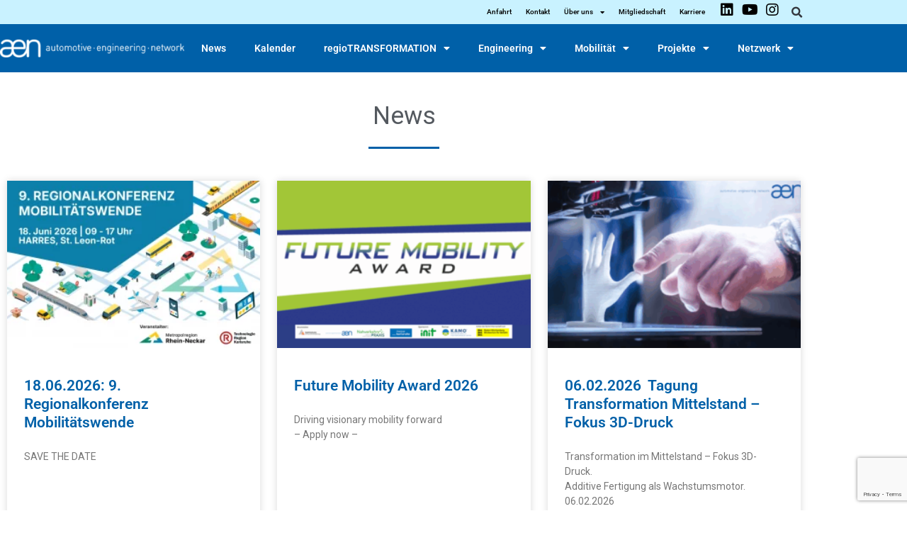

--- FILE ---
content_type: text/html; charset=UTF-8
request_url: https://ae-network.de/news/
body_size: 48212
content:
<!DOCTYPE html>
<html lang="de">
<head>
	<meta charset="UTF-8">
	<meta name="viewport" content="width=device-width, initial-scale=1.0, viewport-fit=cover" />		<script>(function(html){html.className = html.className.replace(/\bno-js\b/,'js')})(document.documentElement);</script>
<title>News &#8211; Automotive Engineering Network</title>
<meta name='robots' content='max-image-preview:large' />
<link rel="alternate" type="application/rss+xml" title="Automotive Engineering Network &raquo; Feed" href="https://ae-network.de/feed/" />
<link rel="alternate" type="application/rss+xml" title="Automotive Engineering Network &raquo; Kommentar-Feed" href="https://ae-network.de/comments/feed/" />
<link rel="alternate" type="text/calendar" title="Automotive Engineering Network &raquo; iCal Feed" href="https://ae-network.de/events/?ical=1" />
<link rel="alternate" title="oEmbed (JSON)" type="application/json+oembed" href="https://ae-network.de/wp-json/oembed/1.0/embed?url=https%3A%2F%2Fae-network.de%2Fnews%2F" />
<link rel="alternate" title="oEmbed (XML)" type="text/xml+oembed" href="https://ae-network.de/wp-json/oembed/1.0/embed?url=https%3A%2F%2Fae-network.de%2Fnews%2F&#038;format=xml" />
<style id='wp-img-auto-sizes-contain-inline-css'>
img:is([sizes=auto i],[sizes^="auto," i]){contain-intrinsic-size:3000px 1500px}
/*# sourceURL=wp-img-auto-sizes-contain-inline-css */
</style>
<style id='wp-emoji-styles-inline-css'>

	img.wp-smiley, img.emoji {
		display: inline !important;
		border: none !important;
		box-shadow: none !important;
		height: 1em !important;
		width: 1em !important;
		margin: 0 0.07em !important;
		vertical-align: -0.1em !important;
		background: none !important;
		padding: 0 !important;
	}
/*# sourceURL=wp-emoji-styles-inline-css */
</style>
<style id='classic-theme-styles-inline-css'>
/*! This file is auto-generated */
.wp-block-button__link{color:#fff;background-color:#32373c;border-radius:9999px;box-shadow:none;text-decoration:none;padding:calc(.667em + 2px) calc(1.333em + 2px);font-size:1.125em}.wp-block-file__button{background:#32373c;color:#fff;text-decoration:none}
/*# sourceURL=/wp-includes/css/classic-themes.min.css */
</style>
<style id='global-styles-inline-css'>
:root{--wp--preset--aspect-ratio--square: 1;--wp--preset--aspect-ratio--4-3: 4/3;--wp--preset--aspect-ratio--3-4: 3/4;--wp--preset--aspect-ratio--3-2: 3/2;--wp--preset--aspect-ratio--2-3: 2/3;--wp--preset--aspect-ratio--16-9: 16/9;--wp--preset--aspect-ratio--9-16: 9/16;--wp--preset--color--black: #000000;--wp--preset--color--cyan-bluish-gray: #abb8c3;--wp--preset--color--white: #ffffff;--wp--preset--color--pale-pink: #f78da7;--wp--preset--color--vivid-red: #cf2e2e;--wp--preset--color--luminous-vivid-orange: #ff6900;--wp--preset--color--luminous-vivid-amber: #fcb900;--wp--preset--color--light-green-cyan: #7bdcb5;--wp--preset--color--vivid-green-cyan: #00d084;--wp--preset--color--pale-cyan-blue: #8ed1fc;--wp--preset--color--vivid-cyan-blue: #0693e3;--wp--preset--color--vivid-purple: #9b51e0;--wp--preset--gradient--vivid-cyan-blue-to-vivid-purple: linear-gradient(135deg,rgb(6,147,227) 0%,rgb(155,81,224) 100%);--wp--preset--gradient--light-green-cyan-to-vivid-green-cyan: linear-gradient(135deg,rgb(122,220,180) 0%,rgb(0,208,130) 100%);--wp--preset--gradient--luminous-vivid-amber-to-luminous-vivid-orange: linear-gradient(135deg,rgb(252,185,0) 0%,rgb(255,105,0) 100%);--wp--preset--gradient--luminous-vivid-orange-to-vivid-red: linear-gradient(135deg,rgb(255,105,0) 0%,rgb(207,46,46) 100%);--wp--preset--gradient--very-light-gray-to-cyan-bluish-gray: linear-gradient(135deg,rgb(238,238,238) 0%,rgb(169,184,195) 100%);--wp--preset--gradient--cool-to-warm-spectrum: linear-gradient(135deg,rgb(74,234,220) 0%,rgb(151,120,209) 20%,rgb(207,42,186) 40%,rgb(238,44,130) 60%,rgb(251,105,98) 80%,rgb(254,248,76) 100%);--wp--preset--gradient--blush-light-purple: linear-gradient(135deg,rgb(255,206,236) 0%,rgb(152,150,240) 100%);--wp--preset--gradient--blush-bordeaux: linear-gradient(135deg,rgb(254,205,165) 0%,rgb(254,45,45) 50%,rgb(107,0,62) 100%);--wp--preset--gradient--luminous-dusk: linear-gradient(135deg,rgb(255,203,112) 0%,rgb(199,81,192) 50%,rgb(65,88,208) 100%);--wp--preset--gradient--pale-ocean: linear-gradient(135deg,rgb(255,245,203) 0%,rgb(182,227,212) 50%,rgb(51,167,181) 100%);--wp--preset--gradient--electric-grass: linear-gradient(135deg,rgb(202,248,128) 0%,rgb(113,206,126) 100%);--wp--preset--gradient--midnight: linear-gradient(135deg,rgb(2,3,129) 0%,rgb(40,116,252) 100%);--wp--preset--font-size--small: 13px;--wp--preset--font-size--medium: 20px;--wp--preset--font-size--large: 36px;--wp--preset--font-size--x-large: 42px;--wp--preset--spacing--20: 0.44rem;--wp--preset--spacing--30: 0.67rem;--wp--preset--spacing--40: 1rem;--wp--preset--spacing--50: 1.5rem;--wp--preset--spacing--60: 2.25rem;--wp--preset--spacing--70: 3.38rem;--wp--preset--spacing--80: 5.06rem;--wp--preset--shadow--natural: 6px 6px 9px rgba(0, 0, 0, 0.2);--wp--preset--shadow--deep: 12px 12px 50px rgba(0, 0, 0, 0.4);--wp--preset--shadow--sharp: 6px 6px 0px rgba(0, 0, 0, 0.2);--wp--preset--shadow--outlined: 6px 6px 0px -3px rgb(255, 255, 255), 6px 6px rgb(0, 0, 0);--wp--preset--shadow--crisp: 6px 6px 0px rgb(0, 0, 0);}:where(.is-layout-flex){gap: 0.5em;}:where(.is-layout-grid){gap: 0.5em;}body .is-layout-flex{display: flex;}.is-layout-flex{flex-wrap: wrap;align-items: center;}.is-layout-flex > :is(*, div){margin: 0;}body .is-layout-grid{display: grid;}.is-layout-grid > :is(*, div){margin: 0;}:where(.wp-block-columns.is-layout-flex){gap: 2em;}:where(.wp-block-columns.is-layout-grid){gap: 2em;}:where(.wp-block-post-template.is-layout-flex){gap: 1.25em;}:where(.wp-block-post-template.is-layout-grid){gap: 1.25em;}.has-black-color{color: var(--wp--preset--color--black) !important;}.has-cyan-bluish-gray-color{color: var(--wp--preset--color--cyan-bluish-gray) !important;}.has-white-color{color: var(--wp--preset--color--white) !important;}.has-pale-pink-color{color: var(--wp--preset--color--pale-pink) !important;}.has-vivid-red-color{color: var(--wp--preset--color--vivid-red) !important;}.has-luminous-vivid-orange-color{color: var(--wp--preset--color--luminous-vivid-orange) !important;}.has-luminous-vivid-amber-color{color: var(--wp--preset--color--luminous-vivid-amber) !important;}.has-light-green-cyan-color{color: var(--wp--preset--color--light-green-cyan) !important;}.has-vivid-green-cyan-color{color: var(--wp--preset--color--vivid-green-cyan) !important;}.has-pale-cyan-blue-color{color: var(--wp--preset--color--pale-cyan-blue) !important;}.has-vivid-cyan-blue-color{color: var(--wp--preset--color--vivid-cyan-blue) !important;}.has-vivid-purple-color{color: var(--wp--preset--color--vivid-purple) !important;}.has-black-background-color{background-color: var(--wp--preset--color--black) !important;}.has-cyan-bluish-gray-background-color{background-color: var(--wp--preset--color--cyan-bluish-gray) !important;}.has-white-background-color{background-color: var(--wp--preset--color--white) !important;}.has-pale-pink-background-color{background-color: var(--wp--preset--color--pale-pink) !important;}.has-vivid-red-background-color{background-color: var(--wp--preset--color--vivid-red) !important;}.has-luminous-vivid-orange-background-color{background-color: var(--wp--preset--color--luminous-vivid-orange) !important;}.has-luminous-vivid-amber-background-color{background-color: var(--wp--preset--color--luminous-vivid-amber) !important;}.has-light-green-cyan-background-color{background-color: var(--wp--preset--color--light-green-cyan) !important;}.has-vivid-green-cyan-background-color{background-color: var(--wp--preset--color--vivid-green-cyan) !important;}.has-pale-cyan-blue-background-color{background-color: var(--wp--preset--color--pale-cyan-blue) !important;}.has-vivid-cyan-blue-background-color{background-color: var(--wp--preset--color--vivid-cyan-blue) !important;}.has-vivid-purple-background-color{background-color: var(--wp--preset--color--vivid-purple) !important;}.has-black-border-color{border-color: var(--wp--preset--color--black) !important;}.has-cyan-bluish-gray-border-color{border-color: var(--wp--preset--color--cyan-bluish-gray) !important;}.has-white-border-color{border-color: var(--wp--preset--color--white) !important;}.has-pale-pink-border-color{border-color: var(--wp--preset--color--pale-pink) !important;}.has-vivid-red-border-color{border-color: var(--wp--preset--color--vivid-red) !important;}.has-luminous-vivid-orange-border-color{border-color: var(--wp--preset--color--luminous-vivid-orange) !important;}.has-luminous-vivid-amber-border-color{border-color: var(--wp--preset--color--luminous-vivid-amber) !important;}.has-light-green-cyan-border-color{border-color: var(--wp--preset--color--light-green-cyan) !important;}.has-vivid-green-cyan-border-color{border-color: var(--wp--preset--color--vivid-green-cyan) !important;}.has-pale-cyan-blue-border-color{border-color: var(--wp--preset--color--pale-cyan-blue) !important;}.has-vivid-cyan-blue-border-color{border-color: var(--wp--preset--color--vivid-cyan-blue) !important;}.has-vivid-purple-border-color{border-color: var(--wp--preset--color--vivid-purple) !important;}.has-vivid-cyan-blue-to-vivid-purple-gradient-background{background: var(--wp--preset--gradient--vivid-cyan-blue-to-vivid-purple) !important;}.has-light-green-cyan-to-vivid-green-cyan-gradient-background{background: var(--wp--preset--gradient--light-green-cyan-to-vivid-green-cyan) !important;}.has-luminous-vivid-amber-to-luminous-vivid-orange-gradient-background{background: var(--wp--preset--gradient--luminous-vivid-amber-to-luminous-vivid-orange) !important;}.has-luminous-vivid-orange-to-vivid-red-gradient-background{background: var(--wp--preset--gradient--luminous-vivid-orange-to-vivid-red) !important;}.has-very-light-gray-to-cyan-bluish-gray-gradient-background{background: var(--wp--preset--gradient--very-light-gray-to-cyan-bluish-gray) !important;}.has-cool-to-warm-spectrum-gradient-background{background: var(--wp--preset--gradient--cool-to-warm-spectrum) !important;}.has-blush-light-purple-gradient-background{background: var(--wp--preset--gradient--blush-light-purple) !important;}.has-blush-bordeaux-gradient-background{background: var(--wp--preset--gradient--blush-bordeaux) !important;}.has-luminous-dusk-gradient-background{background: var(--wp--preset--gradient--luminous-dusk) !important;}.has-pale-ocean-gradient-background{background: var(--wp--preset--gradient--pale-ocean) !important;}.has-electric-grass-gradient-background{background: var(--wp--preset--gradient--electric-grass) !important;}.has-midnight-gradient-background{background: var(--wp--preset--gradient--midnight) !important;}.has-small-font-size{font-size: var(--wp--preset--font-size--small) !important;}.has-medium-font-size{font-size: var(--wp--preset--font-size--medium) !important;}.has-large-font-size{font-size: var(--wp--preset--font-size--large) !important;}.has-x-large-font-size{font-size: var(--wp--preset--font-size--x-large) !important;}
:where(.wp-block-post-template.is-layout-flex){gap: 1.25em;}:where(.wp-block-post-template.is-layout-grid){gap: 1.25em;}
:where(.wp-block-term-template.is-layout-flex){gap: 1.25em;}:where(.wp-block-term-template.is-layout-grid){gap: 1.25em;}
:where(.wp-block-columns.is-layout-flex){gap: 2em;}:where(.wp-block-columns.is-layout-grid){gap: 2em;}
:root :where(.wp-block-pullquote){font-size: 1.5em;line-height: 1.6;}
/*# sourceURL=global-styles-inline-css */
</style>
<link rel='stylesheet' id='contact-form-7-css' href='https://ae-network.de/wp-content/plugins/contact-form-7/includes/css/styles.css?ver=6.1.4' media='all' />
<link rel='stylesheet' id='tribe-events-v2-single-skeleton-css' href='https://ae-network.de/wp-content/plugins/the-events-calendar/build/css/tribe-events-single-skeleton.css?ver=6.15.14' media='all' />
<link rel='stylesheet' id='tribe-events-v2-single-skeleton-full-css' href='https://ae-network.de/wp-content/plugins/the-events-calendar/build/css/tribe-events-single-full.css?ver=6.15.14' media='all' />
<link rel='stylesheet' id='tec-events-elementor-widgets-base-styles-css' href='https://ae-network.de/wp-content/plugins/the-events-calendar/build/css/integrations/plugins/elementor/widgets/widget-base.css?ver=6.15.14' media='all' />
<link rel='stylesheet' id='htbbootstrap-css' href='https://ae-network.de/wp-content/plugins/ht-mega-for-elementor/assets/css/htbbootstrap.css?ver=3.0.4' media='all' />
<link rel='stylesheet' id='font-awesome-css' href='https://ae-network.de/wp-content/plugins/elementor/assets/lib/font-awesome/css/font-awesome.min.css?ver=4.7.0' media='all' />
<link rel='stylesheet' id='htmega-animation-css' href='https://ae-network.de/wp-content/plugins/ht-mega-for-elementor/assets/css/animation.css?ver=3.0.4' media='all' />
<link rel='stylesheet' id='htmega-keyframes-css' href='https://ae-network.de/wp-content/plugins/ht-mega-for-elementor/assets/css/htmega-keyframes.css?ver=3.0.4' media='all' />
<link rel='stylesheet' id='htmega-global-style-min-css' href='https://ae-network.de/wp-content/plugins/ht-mega-for-elementor/assets/css/htmega-global-style.min.css?ver=3.0.4' media='all' />
<link rel='stylesheet' id='customizr-main-css' href='https://ae-network.de/wp-content/themes/customizr/assets/front/css/style.min.css?ver=4.4.24' media='all' />
<style id='customizr-main-inline-css'>
::-moz-selection{background-color:#294dac}::selection{background-color:#294dac}a,.btn-skin:active,.btn-skin:focus,.btn-skin:hover,.btn-skin.inverted,.grid-container__classic .post-type__icon,.post-type__icon:hover .icn-format,.grid-container__classic .post-type__icon:hover .icn-format,[class*='grid-container__'] .entry-title a.czr-title:hover,input[type=checkbox]:checked::before{color:#294dac}.czr-css-loader > div ,.btn-skin,.btn-skin:active,.btn-skin:focus,.btn-skin:hover,.btn-skin-h-dark,.btn-skin-h-dark.inverted:active,.btn-skin-h-dark.inverted:focus,.btn-skin-h-dark.inverted:hover{border-color:#294dac}.tc-header.border-top{border-top-color:#294dac}[class*='grid-container__'] .entry-title a:hover::after,.grid-container__classic .post-type__icon,.btn-skin,.btn-skin.inverted:active,.btn-skin.inverted:focus,.btn-skin.inverted:hover,.btn-skin-h-dark,.btn-skin-h-dark.inverted:active,.btn-skin-h-dark.inverted:focus,.btn-skin-h-dark.inverted:hover,.sidebar .widget-title::after,input[type=radio]:checked::before{background-color:#294dac}.btn-skin-light:active,.btn-skin-light:focus,.btn-skin-light:hover,.btn-skin-light.inverted{color:#4d72d5}input:not([type='submit']):not([type='button']):not([type='number']):not([type='checkbox']):not([type='radio']):focus,textarea:focus,.btn-skin-light,.btn-skin-light.inverted,.btn-skin-light:active,.btn-skin-light:focus,.btn-skin-light:hover,.btn-skin-light.inverted:active,.btn-skin-light.inverted:focus,.btn-skin-light.inverted:hover{border-color:#4d72d5}.btn-skin-light,.btn-skin-light.inverted:active,.btn-skin-light.inverted:focus,.btn-skin-light.inverted:hover{background-color:#4d72d5}.btn-skin-lightest:active,.btn-skin-lightest:focus,.btn-skin-lightest:hover,.btn-skin-lightest.inverted{color:#6282d9}.btn-skin-lightest,.btn-skin-lightest.inverted,.btn-skin-lightest:active,.btn-skin-lightest:focus,.btn-skin-lightest:hover,.btn-skin-lightest.inverted:active,.btn-skin-lightest.inverted:focus,.btn-skin-lightest.inverted:hover{border-color:#6282d9}.btn-skin-lightest,.btn-skin-lightest.inverted:active,.btn-skin-lightest.inverted:focus,.btn-skin-lightest.inverted:hover{background-color:#6282d9}.pagination,a:hover,a:focus,a:active,.btn-skin-dark:active,.btn-skin-dark:focus,.btn-skin-dark:hover,.btn-skin-dark.inverted,.btn-skin-dark-oh:active,.btn-skin-dark-oh:focus,.btn-skin-dark-oh:hover,.post-info a:not(.btn):hover,.grid-container__classic .post-type__icon .icn-format,[class*='grid-container__'] .hover .entry-title a,.widget-area a:not(.btn):hover,a.czr-format-link:hover,.format-link.hover a.czr-format-link,button[type=submit]:hover,button[type=submit]:active,button[type=submit]:focus,input[type=submit]:hover,input[type=submit]:active,input[type=submit]:focus,.tabs .nav-link:hover,.tabs .nav-link.active,.tabs .nav-link.active:hover,.tabs .nav-link.active:focus{color:#1d377b}.grid-container__classic.tc-grid-border .grid__item,.btn-skin-dark,.btn-skin-dark.inverted,button[type=submit],input[type=submit],.btn-skin-dark:active,.btn-skin-dark:focus,.btn-skin-dark:hover,.btn-skin-dark.inverted:active,.btn-skin-dark.inverted:focus,.btn-skin-dark.inverted:hover,.btn-skin-h-dark:active,.btn-skin-h-dark:focus,.btn-skin-h-dark:hover,.btn-skin-h-dark.inverted,.btn-skin-h-dark.inverted,.btn-skin-h-dark.inverted,.btn-skin-dark-oh:active,.btn-skin-dark-oh:focus,.btn-skin-dark-oh:hover,.btn-skin-dark-oh.inverted:active,.btn-skin-dark-oh.inverted:focus,.btn-skin-dark-oh.inverted:hover,button[type=submit]:hover,button[type=submit]:active,button[type=submit]:focus,input[type=submit]:hover,input[type=submit]:active,input[type=submit]:focus{border-color:#1d377b}.btn-skin-dark,.btn-skin-dark.inverted:active,.btn-skin-dark.inverted:focus,.btn-skin-dark.inverted:hover,.btn-skin-h-dark:active,.btn-skin-h-dark:focus,.btn-skin-h-dark:hover,.btn-skin-h-dark.inverted,.btn-skin-h-dark.inverted,.btn-skin-h-dark.inverted,.btn-skin-dark-oh.inverted:active,.btn-skin-dark-oh.inverted:focus,.btn-skin-dark-oh.inverted:hover,.grid-container__classic .post-type__icon:hover,button[type=submit],input[type=submit],.czr-link-hover-underline .widgets-list-layout-links a:not(.btn)::before,.czr-link-hover-underline .widget_archive a:not(.btn)::before,.czr-link-hover-underline .widget_nav_menu a:not(.btn)::before,.czr-link-hover-underline .widget_rss ul a:not(.btn)::before,.czr-link-hover-underline .widget_recent_entries a:not(.btn)::before,.czr-link-hover-underline .widget_categories a:not(.btn)::before,.czr-link-hover-underline .widget_meta a:not(.btn)::before,.czr-link-hover-underline .widget_recent_comments a:not(.btn)::before,.czr-link-hover-underline .widget_pages a:not(.btn)::before,.czr-link-hover-underline .widget_calendar a:not(.btn)::before,[class*='grid-container__'] .hover .entry-title a::after,a.czr-format-link::before,.comment-author a::before,.comment-link::before,.tabs .nav-link.active::before{background-color:#1d377b}.btn-skin-dark-shaded:active,.btn-skin-dark-shaded:focus,.btn-skin-dark-shaded:hover,.btn-skin-dark-shaded.inverted{background-color:rgba(29,55,123,0.2)}.btn-skin-dark-shaded,.btn-skin-dark-shaded.inverted:active,.btn-skin-dark-shaded.inverted:focus,.btn-skin-dark-shaded.inverted:hover{background-color:rgba(29,55,123,0.8)}.navbar-brand,.header-tagline,h1,h2,h3,.tc-dropcap { font-family : 'Roboto'; }
body { font-family : 'Roboto'; }

              body {
                font-size : 0.88rem;
                line-height : 1.5em;
              }

.tc-singular-thumbnail-wrapper .entry-media__wrapper {
                max-height: 200px;
                height :200px
              }

@media (min-width: 576px ){
.tc-singular-thumbnail-wrapper .entry-media__wrapper {
                  max-height: 250px;
                  height :250px
                }
}

#czr-push-footer { display: none; visibility: hidden; }
        .czr-sticky-footer #czr-push-footer.sticky-footer-enabled { display: block; }
        
/*# sourceURL=customizr-main-inline-css */
</style>
<link rel='stylesheet' id='customizr-style-css' href='https://ae-network.de/wp-content/themes/aen-theme/style.css?ver=4.4.24' media='all' />
<link rel='stylesheet' id='elementor-frontend-css' href='https://ae-network.de/wp-content/plugins/elementor/assets/css/frontend.min.css?ver=3.34.2' media='all' />
<style id='elementor-frontend-inline-css'>
@-webkit-keyframes ha_fadeIn{0%{opacity:0}to{opacity:1}}@keyframes ha_fadeIn{0%{opacity:0}to{opacity:1}}@-webkit-keyframes ha_zoomIn{0%{opacity:0;-webkit-transform:scale3d(.3,.3,.3);transform:scale3d(.3,.3,.3)}50%{opacity:1}}@keyframes ha_zoomIn{0%{opacity:0;-webkit-transform:scale3d(.3,.3,.3);transform:scale3d(.3,.3,.3)}50%{opacity:1}}@-webkit-keyframes ha_rollIn{0%{opacity:0;-webkit-transform:translate3d(-100%,0,0) rotate3d(0,0,1,-120deg);transform:translate3d(-100%,0,0) rotate3d(0,0,1,-120deg)}to{opacity:1}}@keyframes ha_rollIn{0%{opacity:0;-webkit-transform:translate3d(-100%,0,0) rotate3d(0,0,1,-120deg);transform:translate3d(-100%,0,0) rotate3d(0,0,1,-120deg)}to{opacity:1}}@-webkit-keyframes ha_bounce{0%,20%,53%,to{-webkit-animation-timing-function:cubic-bezier(.215,.61,.355,1);animation-timing-function:cubic-bezier(.215,.61,.355,1)}40%,43%{-webkit-transform:translate3d(0,-30px,0) scaleY(1.1);transform:translate3d(0,-30px,0) scaleY(1.1);-webkit-animation-timing-function:cubic-bezier(.755,.05,.855,.06);animation-timing-function:cubic-bezier(.755,.05,.855,.06)}70%{-webkit-transform:translate3d(0,-15px,0) scaleY(1.05);transform:translate3d(0,-15px,0) scaleY(1.05);-webkit-animation-timing-function:cubic-bezier(.755,.05,.855,.06);animation-timing-function:cubic-bezier(.755,.05,.855,.06)}80%{-webkit-transition-timing-function:cubic-bezier(.215,.61,.355,1);transition-timing-function:cubic-bezier(.215,.61,.355,1);-webkit-transform:translate3d(0,0,0) scaleY(.95);transform:translate3d(0,0,0) scaleY(.95)}90%{-webkit-transform:translate3d(0,-4px,0) scaleY(1.02);transform:translate3d(0,-4px,0) scaleY(1.02)}}@keyframes ha_bounce{0%,20%,53%,to{-webkit-animation-timing-function:cubic-bezier(.215,.61,.355,1);animation-timing-function:cubic-bezier(.215,.61,.355,1)}40%,43%{-webkit-transform:translate3d(0,-30px,0) scaleY(1.1);transform:translate3d(0,-30px,0) scaleY(1.1);-webkit-animation-timing-function:cubic-bezier(.755,.05,.855,.06);animation-timing-function:cubic-bezier(.755,.05,.855,.06)}70%{-webkit-transform:translate3d(0,-15px,0) scaleY(1.05);transform:translate3d(0,-15px,0) scaleY(1.05);-webkit-animation-timing-function:cubic-bezier(.755,.05,.855,.06);animation-timing-function:cubic-bezier(.755,.05,.855,.06)}80%{-webkit-transition-timing-function:cubic-bezier(.215,.61,.355,1);transition-timing-function:cubic-bezier(.215,.61,.355,1);-webkit-transform:translate3d(0,0,0) scaleY(.95);transform:translate3d(0,0,0) scaleY(.95)}90%{-webkit-transform:translate3d(0,-4px,0) scaleY(1.02);transform:translate3d(0,-4px,0) scaleY(1.02)}}@-webkit-keyframes ha_bounceIn{0%,20%,40%,60%,80%,to{-webkit-animation-timing-function:cubic-bezier(.215,.61,.355,1);animation-timing-function:cubic-bezier(.215,.61,.355,1)}0%{opacity:0;-webkit-transform:scale3d(.3,.3,.3);transform:scale3d(.3,.3,.3)}20%{-webkit-transform:scale3d(1.1,1.1,1.1);transform:scale3d(1.1,1.1,1.1)}40%{-webkit-transform:scale3d(.9,.9,.9);transform:scale3d(.9,.9,.9)}60%{opacity:1;-webkit-transform:scale3d(1.03,1.03,1.03);transform:scale3d(1.03,1.03,1.03)}80%{-webkit-transform:scale3d(.97,.97,.97);transform:scale3d(.97,.97,.97)}to{opacity:1}}@keyframes ha_bounceIn{0%,20%,40%,60%,80%,to{-webkit-animation-timing-function:cubic-bezier(.215,.61,.355,1);animation-timing-function:cubic-bezier(.215,.61,.355,1)}0%{opacity:0;-webkit-transform:scale3d(.3,.3,.3);transform:scale3d(.3,.3,.3)}20%{-webkit-transform:scale3d(1.1,1.1,1.1);transform:scale3d(1.1,1.1,1.1)}40%{-webkit-transform:scale3d(.9,.9,.9);transform:scale3d(.9,.9,.9)}60%{opacity:1;-webkit-transform:scale3d(1.03,1.03,1.03);transform:scale3d(1.03,1.03,1.03)}80%{-webkit-transform:scale3d(.97,.97,.97);transform:scale3d(.97,.97,.97)}to{opacity:1}}@-webkit-keyframes ha_flipInX{0%{opacity:0;-webkit-transform:perspective(400px) rotate3d(1,0,0,90deg);transform:perspective(400px) rotate3d(1,0,0,90deg);-webkit-animation-timing-function:ease-in;animation-timing-function:ease-in}40%{-webkit-transform:perspective(400px) rotate3d(1,0,0,-20deg);transform:perspective(400px) rotate3d(1,0,0,-20deg);-webkit-animation-timing-function:ease-in;animation-timing-function:ease-in}60%{opacity:1;-webkit-transform:perspective(400px) rotate3d(1,0,0,10deg);transform:perspective(400px) rotate3d(1,0,0,10deg)}80%{-webkit-transform:perspective(400px) rotate3d(1,0,0,-5deg);transform:perspective(400px) rotate3d(1,0,0,-5deg)}}@keyframes ha_flipInX{0%{opacity:0;-webkit-transform:perspective(400px) rotate3d(1,0,0,90deg);transform:perspective(400px) rotate3d(1,0,0,90deg);-webkit-animation-timing-function:ease-in;animation-timing-function:ease-in}40%{-webkit-transform:perspective(400px) rotate3d(1,0,0,-20deg);transform:perspective(400px) rotate3d(1,0,0,-20deg);-webkit-animation-timing-function:ease-in;animation-timing-function:ease-in}60%{opacity:1;-webkit-transform:perspective(400px) rotate3d(1,0,0,10deg);transform:perspective(400px) rotate3d(1,0,0,10deg)}80%{-webkit-transform:perspective(400px) rotate3d(1,0,0,-5deg);transform:perspective(400px) rotate3d(1,0,0,-5deg)}}@-webkit-keyframes ha_flipInY{0%{opacity:0;-webkit-transform:perspective(400px) rotate3d(0,1,0,90deg);transform:perspective(400px) rotate3d(0,1,0,90deg);-webkit-animation-timing-function:ease-in;animation-timing-function:ease-in}40%{-webkit-transform:perspective(400px) rotate3d(0,1,0,-20deg);transform:perspective(400px) rotate3d(0,1,0,-20deg);-webkit-animation-timing-function:ease-in;animation-timing-function:ease-in}60%{opacity:1;-webkit-transform:perspective(400px) rotate3d(0,1,0,10deg);transform:perspective(400px) rotate3d(0,1,0,10deg)}80%{-webkit-transform:perspective(400px) rotate3d(0,1,0,-5deg);transform:perspective(400px) rotate3d(0,1,0,-5deg)}}@keyframes ha_flipInY{0%{opacity:0;-webkit-transform:perspective(400px) rotate3d(0,1,0,90deg);transform:perspective(400px) rotate3d(0,1,0,90deg);-webkit-animation-timing-function:ease-in;animation-timing-function:ease-in}40%{-webkit-transform:perspective(400px) rotate3d(0,1,0,-20deg);transform:perspective(400px) rotate3d(0,1,0,-20deg);-webkit-animation-timing-function:ease-in;animation-timing-function:ease-in}60%{opacity:1;-webkit-transform:perspective(400px) rotate3d(0,1,0,10deg);transform:perspective(400px) rotate3d(0,1,0,10deg)}80%{-webkit-transform:perspective(400px) rotate3d(0,1,0,-5deg);transform:perspective(400px) rotate3d(0,1,0,-5deg)}}@-webkit-keyframes ha_swing{20%{-webkit-transform:rotate3d(0,0,1,15deg);transform:rotate3d(0,0,1,15deg)}40%{-webkit-transform:rotate3d(0,0,1,-10deg);transform:rotate3d(0,0,1,-10deg)}60%{-webkit-transform:rotate3d(0,0,1,5deg);transform:rotate3d(0,0,1,5deg)}80%{-webkit-transform:rotate3d(0,0,1,-5deg);transform:rotate3d(0,0,1,-5deg)}}@keyframes ha_swing{20%{-webkit-transform:rotate3d(0,0,1,15deg);transform:rotate3d(0,0,1,15deg)}40%{-webkit-transform:rotate3d(0,0,1,-10deg);transform:rotate3d(0,0,1,-10deg)}60%{-webkit-transform:rotate3d(0,0,1,5deg);transform:rotate3d(0,0,1,5deg)}80%{-webkit-transform:rotate3d(0,0,1,-5deg);transform:rotate3d(0,0,1,-5deg)}}@-webkit-keyframes ha_slideInDown{0%{visibility:visible;-webkit-transform:translate3d(0,-100%,0);transform:translate3d(0,-100%,0)}}@keyframes ha_slideInDown{0%{visibility:visible;-webkit-transform:translate3d(0,-100%,0);transform:translate3d(0,-100%,0)}}@-webkit-keyframes ha_slideInUp{0%{visibility:visible;-webkit-transform:translate3d(0,100%,0);transform:translate3d(0,100%,0)}}@keyframes ha_slideInUp{0%{visibility:visible;-webkit-transform:translate3d(0,100%,0);transform:translate3d(0,100%,0)}}@-webkit-keyframes ha_slideInLeft{0%{visibility:visible;-webkit-transform:translate3d(-100%,0,0);transform:translate3d(-100%,0,0)}}@keyframes ha_slideInLeft{0%{visibility:visible;-webkit-transform:translate3d(-100%,0,0);transform:translate3d(-100%,0,0)}}@-webkit-keyframes ha_slideInRight{0%{visibility:visible;-webkit-transform:translate3d(100%,0,0);transform:translate3d(100%,0,0)}}@keyframes ha_slideInRight{0%{visibility:visible;-webkit-transform:translate3d(100%,0,0);transform:translate3d(100%,0,0)}}.ha_fadeIn{-webkit-animation-name:ha_fadeIn;animation-name:ha_fadeIn}.ha_zoomIn{-webkit-animation-name:ha_zoomIn;animation-name:ha_zoomIn}.ha_rollIn{-webkit-animation-name:ha_rollIn;animation-name:ha_rollIn}.ha_bounce{-webkit-transform-origin:center bottom;-ms-transform-origin:center bottom;transform-origin:center bottom;-webkit-animation-name:ha_bounce;animation-name:ha_bounce}.ha_bounceIn{-webkit-animation-name:ha_bounceIn;animation-name:ha_bounceIn;-webkit-animation-duration:.75s;-webkit-animation-duration:calc(var(--animate-duration)*.75);animation-duration:.75s;animation-duration:calc(var(--animate-duration)*.75)}.ha_flipInX,.ha_flipInY{-webkit-animation-name:ha_flipInX;animation-name:ha_flipInX;-webkit-backface-visibility:visible!important;backface-visibility:visible!important}.ha_flipInY{-webkit-animation-name:ha_flipInY;animation-name:ha_flipInY}.ha_swing{-webkit-transform-origin:top center;-ms-transform-origin:top center;transform-origin:top center;-webkit-animation-name:ha_swing;animation-name:ha_swing}.ha_slideInDown{-webkit-animation-name:ha_slideInDown;animation-name:ha_slideInDown}.ha_slideInUp{-webkit-animation-name:ha_slideInUp;animation-name:ha_slideInUp}.ha_slideInLeft{-webkit-animation-name:ha_slideInLeft;animation-name:ha_slideInLeft}.ha_slideInRight{-webkit-animation-name:ha_slideInRight;animation-name:ha_slideInRight}.ha-css-transform-yes{-webkit-transition-duration:var(--ha-tfx-transition-duration, .2s);transition-duration:var(--ha-tfx-transition-duration, .2s);-webkit-transition-property:-webkit-transform;transition-property:transform;transition-property:transform,-webkit-transform;-webkit-transform:translate(var(--ha-tfx-translate-x, 0),var(--ha-tfx-translate-y, 0)) scale(var(--ha-tfx-scale-x, 1),var(--ha-tfx-scale-y, 1)) skew(var(--ha-tfx-skew-x, 0),var(--ha-tfx-skew-y, 0)) rotateX(var(--ha-tfx-rotate-x, 0)) rotateY(var(--ha-tfx-rotate-y, 0)) rotateZ(var(--ha-tfx-rotate-z, 0));transform:translate(var(--ha-tfx-translate-x, 0),var(--ha-tfx-translate-y, 0)) scale(var(--ha-tfx-scale-x, 1),var(--ha-tfx-scale-y, 1)) skew(var(--ha-tfx-skew-x, 0),var(--ha-tfx-skew-y, 0)) rotateX(var(--ha-tfx-rotate-x, 0)) rotateY(var(--ha-tfx-rotate-y, 0)) rotateZ(var(--ha-tfx-rotate-z, 0))}.ha-css-transform-yes:hover{-webkit-transform:translate(var(--ha-tfx-translate-x-hover, var(--ha-tfx-translate-x, 0)),var(--ha-tfx-translate-y-hover, var(--ha-tfx-translate-y, 0))) scale(var(--ha-tfx-scale-x-hover, var(--ha-tfx-scale-x, 1)),var(--ha-tfx-scale-y-hover, var(--ha-tfx-scale-y, 1))) skew(var(--ha-tfx-skew-x-hover, var(--ha-tfx-skew-x, 0)),var(--ha-tfx-skew-y-hover, var(--ha-tfx-skew-y, 0))) rotateX(var(--ha-tfx-rotate-x-hover, var(--ha-tfx-rotate-x, 0))) rotateY(var(--ha-tfx-rotate-y-hover, var(--ha-tfx-rotate-y, 0))) rotateZ(var(--ha-tfx-rotate-z-hover, var(--ha-tfx-rotate-z, 0)));transform:translate(var(--ha-tfx-translate-x-hover, var(--ha-tfx-translate-x, 0)),var(--ha-tfx-translate-y-hover, var(--ha-tfx-translate-y, 0))) scale(var(--ha-tfx-scale-x-hover, var(--ha-tfx-scale-x, 1)),var(--ha-tfx-scale-y-hover, var(--ha-tfx-scale-y, 1))) skew(var(--ha-tfx-skew-x-hover, var(--ha-tfx-skew-x, 0)),var(--ha-tfx-skew-y-hover, var(--ha-tfx-skew-y, 0))) rotateX(var(--ha-tfx-rotate-x-hover, var(--ha-tfx-rotate-x, 0))) rotateY(var(--ha-tfx-rotate-y-hover, var(--ha-tfx-rotate-y, 0))) rotateZ(var(--ha-tfx-rotate-z-hover, var(--ha-tfx-rotate-z, 0)))}.happy-addon>.elementor-widget-container{word-wrap:break-word;overflow-wrap:break-word}.happy-addon>.elementor-widget-container,.happy-addon>.elementor-widget-container *{-webkit-box-sizing:border-box;box-sizing:border-box}.happy-addon:not(:has(.elementor-widget-container)),.happy-addon:not(:has(.elementor-widget-container)) *{-webkit-box-sizing:border-box;box-sizing:border-box;word-wrap:break-word;overflow-wrap:break-word}.happy-addon p:empty{display:none}.happy-addon .elementor-inline-editing{min-height:auto!important}.happy-addon-pro img{max-width:100%;height:auto;-o-object-fit:cover;object-fit:cover}.ha-screen-reader-text{position:absolute;overflow:hidden;clip:rect(1px,1px,1px,1px);margin:-1px;padding:0;width:1px;height:1px;border:0;word-wrap:normal!important;-webkit-clip-path:inset(50%);clip-path:inset(50%)}.ha-has-bg-overlay>.elementor-widget-container{position:relative;z-index:1}.ha-has-bg-overlay>.elementor-widget-container:before{position:absolute;top:0;left:0;z-index:-1;width:100%;height:100%;content:""}.ha-has-bg-overlay:not(:has(.elementor-widget-container)){position:relative;z-index:1}.ha-has-bg-overlay:not(:has(.elementor-widget-container)):before{position:absolute;top:0;left:0;z-index:-1;width:100%;height:100%;content:""}.ha-popup--is-enabled .ha-js-popup,.ha-popup--is-enabled .ha-js-popup img{cursor:-webkit-zoom-in!important;cursor:zoom-in!important}.mfp-wrap .mfp-arrow,.mfp-wrap .mfp-close{background-color:transparent}.mfp-wrap .mfp-arrow:focus,.mfp-wrap .mfp-close:focus{outline-width:thin}.ha-advanced-tooltip-enable{position:relative;cursor:pointer;--ha-tooltip-arrow-color:black;--ha-tooltip-arrow-distance:0}.ha-advanced-tooltip-enable .ha-advanced-tooltip-content{position:absolute;z-index:999;display:none;padding:5px 0;width:120px;height:auto;border-radius:6px;background-color:#000;color:#fff;text-align:center;opacity:0}.ha-advanced-tooltip-enable .ha-advanced-tooltip-content::after{position:absolute;border-width:5px;border-style:solid;content:""}.ha-advanced-tooltip-enable .ha-advanced-tooltip-content.no-arrow::after{visibility:hidden}.ha-advanced-tooltip-enable .ha-advanced-tooltip-content.show{display:inline-block;opacity:1}.ha-advanced-tooltip-enable.ha-advanced-tooltip-top .ha-advanced-tooltip-content,body[data-elementor-device-mode=tablet] .ha-advanced-tooltip-enable.ha-advanced-tooltip-tablet-top .ha-advanced-tooltip-content{top:unset;right:0;bottom:calc(101% + var(--ha-tooltip-arrow-distance));left:0;margin:0 auto}.ha-advanced-tooltip-enable.ha-advanced-tooltip-top .ha-advanced-tooltip-content::after,body[data-elementor-device-mode=tablet] .ha-advanced-tooltip-enable.ha-advanced-tooltip-tablet-top .ha-advanced-tooltip-content::after{top:100%;right:unset;bottom:unset;left:50%;border-color:var(--ha-tooltip-arrow-color) transparent transparent transparent;-webkit-transform:translateX(-50%);-ms-transform:translateX(-50%);transform:translateX(-50%)}.ha-advanced-tooltip-enable.ha-advanced-tooltip-bottom .ha-advanced-tooltip-content,body[data-elementor-device-mode=tablet] .ha-advanced-tooltip-enable.ha-advanced-tooltip-tablet-bottom .ha-advanced-tooltip-content{top:calc(101% + var(--ha-tooltip-arrow-distance));right:0;bottom:unset;left:0;margin:0 auto}.ha-advanced-tooltip-enable.ha-advanced-tooltip-bottom .ha-advanced-tooltip-content::after,body[data-elementor-device-mode=tablet] .ha-advanced-tooltip-enable.ha-advanced-tooltip-tablet-bottom .ha-advanced-tooltip-content::after{top:unset;right:unset;bottom:100%;left:50%;border-color:transparent transparent var(--ha-tooltip-arrow-color) transparent;-webkit-transform:translateX(-50%);-ms-transform:translateX(-50%);transform:translateX(-50%)}.ha-advanced-tooltip-enable.ha-advanced-tooltip-left .ha-advanced-tooltip-content,body[data-elementor-device-mode=tablet] .ha-advanced-tooltip-enable.ha-advanced-tooltip-tablet-left .ha-advanced-tooltip-content{top:50%;right:calc(101% + var(--ha-tooltip-arrow-distance));bottom:unset;left:unset;-webkit-transform:translateY(-50%);-ms-transform:translateY(-50%);transform:translateY(-50%)}.ha-advanced-tooltip-enable.ha-advanced-tooltip-left .ha-advanced-tooltip-content::after,body[data-elementor-device-mode=tablet] .ha-advanced-tooltip-enable.ha-advanced-tooltip-tablet-left .ha-advanced-tooltip-content::after{top:50%;right:unset;bottom:unset;left:100%;border-color:transparent transparent transparent var(--ha-tooltip-arrow-color);-webkit-transform:translateY(-50%);-ms-transform:translateY(-50%);transform:translateY(-50%)}.ha-advanced-tooltip-enable.ha-advanced-tooltip-right .ha-advanced-tooltip-content,body[data-elementor-device-mode=tablet] .ha-advanced-tooltip-enable.ha-advanced-tooltip-tablet-right .ha-advanced-tooltip-content{top:50%;right:unset;bottom:unset;left:calc(101% + var(--ha-tooltip-arrow-distance));-webkit-transform:translateY(-50%);-ms-transform:translateY(-50%);transform:translateY(-50%)}.ha-advanced-tooltip-enable.ha-advanced-tooltip-right .ha-advanced-tooltip-content::after,body[data-elementor-device-mode=tablet] .ha-advanced-tooltip-enable.ha-advanced-tooltip-tablet-right .ha-advanced-tooltip-content::after{top:50%;right:100%;bottom:unset;left:unset;border-color:transparent var(--ha-tooltip-arrow-color) transparent transparent;-webkit-transform:translateY(-50%);-ms-transform:translateY(-50%);transform:translateY(-50%)}body[data-elementor-device-mode=mobile] .ha-advanced-tooltip-enable.ha-advanced-tooltip-mobile-top .ha-advanced-tooltip-content{top:unset;right:0;bottom:calc(101% + var(--ha-tooltip-arrow-distance));left:0;margin:0 auto}body[data-elementor-device-mode=mobile] .ha-advanced-tooltip-enable.ha-advanced-tooltip-mobile-top .ha-advanced-tooltip-content::after{top:100%;right:unset;bottom:unset;left:50%;border-color:var(--ha-tooltip-arrow-color) transparent transparent transparent;-webkit-transform:translateX(-50%);-ms-transform:translateX(-50%);transform:translateX(-50%)}body[data-elementor-device-mode=mobile] .ha-advanced-tooltip-enable.ha-advanced-tooltip-mobile-bottom .ha-advanced-tooltip-content{top:calc(101% + var(--ha-tooltip-arrow-distance));right:0;bottom:unset;left:0;margin:0 auto}body[data-elementor-device-mode=mobile] .ha-advanced-tooltip-enable.ha-advanced-tooltip-mobile-bottom .ha-advanced-tooltip-content::after{top:unset;right:unset;bottom:100%;left:50%;border-color:transparent transparent var(--ha-tooltip-arrow-color) transparent;-webkit-transform:translateX(-50%);-ms-transform:translateX(-50%);transform:translateX(-50%)}body[data-elementor-device-mode=mobile] .ha-advanced-tooltip-enable.ha-advanced-tooltip-mobile-left .ha-advanced-tooltip-content{top:50%;right:calc(101% + var(--ha-tooltip-arrow-distance));bottom:unset;left:unset;-webkit-transform:translateY(-50%);-ms-transform:translateY(-50%);transform:translateY(-50%)}body[data-elementor-device-mode=mobile] .ha-advanced-tooltip-enable.ha-advanced-tooltip-mobile-left .ha-advanced-tooltip-content::after{top:50%;right:unset;bottom:unset;left:100%;border-color:transparent transparent transparent var(--ha-tooltip-arrow-color);-webkit-transform:translateY(-50%);-ms-transform:translateY(-50%);transform:translateY(-50%)}body[data-elementor-device-mode=mobile] .ha-advanced-tooltip-enable.ha-advanced-tooltip-mobile-right .ha-advanced-tooltip-content{top:50%;right:unset;bottom:unset;left:calc(101% + var(--ha-tooltip-arrow-distance));-webkit-transform:translateY(-50%);-ms-transform:translateY(-50%);transform:translateY(-50%)}body[data-elementor-device-mode=mobile] .ha-advanced-tooltip-enable.ha-advanced-tooltip-mobile-right .ha-advanced-tooltip-content::after{top:50%;right:100%;bottom:unset;left:unset;border-color:transparent var(--ha-tooltip-arrow-color) transparent transparent;-webkit-transform:translateY(-50%);-ms-transform:translateY(-50%);transform:translateY(-50%)}body.elementor-editor-active .happy-addon.ha-gravityforms .gform_wrapper{display:block!important}.ha-scroll-to-top-wrap.ha-scroll-to-top-hide{display:none}.ha-scroll-to-top-wrap.edit-mode,.ha-scroll-to-top-wrap.single-page-off{display:none!important}.ha-scroll-to-top-button{position:fixed;right:15px;bottom:15px;z-index:9999;display:-webkit-box;display:-webkit-flex;display:-ms-flexbox;display:flex;-webkit-box-align:center;-webkit-align-items:center;align-items:center;-ms-flex-align:center;-webkit-box-pack:center;-ms-flex-pack:center;-webkit-justify-content:center;justify-content:center;width:50px;height:50px;border-radius:50px;background-color:#5636d1;color:#fff;text-align:center;opacity:1;cursor:pointer;-webkit-transition:all .3s;transition:all .3s}.ha-scroll-to-top-button i{color:#fff;font-size:16px}.ha-scroll-to-top-button:hover{background-color:#e2498a}
/*# sourceURL=elementor-frontend-inline-css */
</style>
<link rel='stylesheet' id='eael-general-css' href='https://ae-network.de/wp-content/plugins/essential-addons-for-elementor-lite/assets/front-end/css/view/general.min.css?ver=6.5.8' media='all' />
<link rel='stylesheet' id='eael-11449-css' href='https://ae-network.de/wp-content/uploads/essential-addons-elementor/eael-11449.css?ver=1722261711' media='all' />
<link rel='stylesheet' id='widget-nav-menu-css' href='https://ae-network.de/wp-content/plugins/elementor-pro/assets/css/widget-nav-menu.min.css?ver=3.34.1' media='all' />
<link rel='stylesheet' id='widget-social-icons-css' href='https://ae-network.de/wp-content/plugins/elementor/assets/css/widget-social-icons.min.css?ver=3.34.2' media='all' />
<link rel='stylesheet' id='e-apple-webkit-css' href='https://ae-network.de/wp-content/plugins/elementor/assets/css/conditionals/apple-webkit.min.css?ver=3.34.2' media='all' />
<link rel='stylesheet' id='widget-search-form-css' href='https://ae-network.de/wp-content/plugins/elementor-pro/assets/css/widget-search-form.min.css?ver=3.34.1' media='all' />
<link rel='stylesheet' id='elementor-icons-shared-0-css' href='https://ae-network.de/wp-content/plugins/elementor/assets/lib/font-awesome/css/fontawesome.min.css?ver=5.15.3' media='all' />
<link rel='stylesheet' id='elementor-icons-fa-solid-css' href='https://ae-network.de/wp-content/plugins/elementor/assets/lib/font-awesome/css/solid.min.css?ver=5.15.3' media='all' />
<link rel='stylesheet' id='widget-image-css' href='https://ae-network.de/wp-content/plugins/elementor/assets/css/widget-image.min.css?ver=3.34.2' media='all' />
<link rel='stylesheet' id='widget-heading-css' href='https://ae-network.de/wp-content/plugins/elementor/assets/css/widget-heading.min.css?ver=3.34.2' media='all' />
<link rel='stylesheet' id='elementor-icons-css' href='https://ae-network.de/wp-content/plugins/elementor/assets/lib/eicons/css/elementor-icons.min.css?ver=5.46.0' media='all' />
<style id='elementor-icons-inline-css'>

		.elementor-add-new-section .elementor-add-templately-promo-button{
            background-color: #5d4fff !important;
            background-image: url(https://ae-network.de/wp-content/plugins/essential-addons-for-elementor-lite/assets/admin/images/templately/logo-icon.svg);
            background-repeat: no-repeat;
            background-position: center center;
            position: relative;
        }
        
		.elementor-add-new-section .elementor-add-templately-promo-button > i{
            height: 12px;
        }
        
        body .elementor-add-new-section .elementor-add-section-area-button {
            margin-left: 0;
        }

		.elementor-add-new-section .elementor-add-templately-promo-button{
            background-color: #5d4fff !important;
            background-image: url(https://ae-network.de/wp-content/plugins/essential-addons-for-elementor-lite/assets/admin/images/templately/logo-icon.svg);
            background-repeat: no-repeat;
            background-position: center center;
            position: relative;
        }
        
		.elementor-add-new-section .elementor-add-templately-promo-button > i{
            height: 12px;
        }
        
        body .elementor-add-new-section .elementor-add-section-area-button {
            margin-left: 0;
        }

		.elementor-add-new-section .elementor-add-templately-promo-button{
            background-color: #5d4fff !important;
            background-image: url(https://ae-network.de/wp-content/plugins/essential-addons-for-elementor-lite/assets/admin/images/templately/logo-icon.svg);
            background-repeat: no-repeat;
            background-position: center center;
            position: relative;
        }
        
		.elementor-add-new-section .elementor-add-templately-promo-button > i{
            height: 12px;
        }
        
        body .elementor-add-new-section .elementor-add-section-area-button {
            margin-left: 0;
        }
/*# sourceURL=elementor-icons-inline-css */
</style>
<link rel='stylesheet' id='elementor-post-15-css' href='https://ae-network.de/wp-content/uploads/elementor/css/post-15.css?ver=1768981367' media='all' />
<link rel='stylesheet' id='font-awesome-5-all-css' href='https://ae-network.de/wp-content/plugins/elementor/assets/lib/font-awesome/css/all.min.css?ver=3.34.2' media='all' />
<link rel='stylesheet' id='font-awesome-4-shim-css' href='https://ae-network.de/wp-content/plugins/elementor/assets/lib/font-awesome/css/v4-shims.min.css?ver=3.34.2' media='all' />
<link rel='stylesheet' id='widget-posts-css' href='https://ae-network.de/wp-content/plugins/elementor-pro/assets/css/widget-posts.min.css?ver=3.34.1' media='all' />
<link rel='stylesheet' id='elementor-post-3553-css' href='https://ae-network.de/wp-content/uploads/elementor/css/post-3553.css?ver=1768983655' media='all' />
<link rel='stylesheet' id='elementor-post-11449-css' href='https://ae-network.de/wp-content/uploads/elementor/css/post-11449.css?ver=1768981367' media='all' />
<link rel='stylesheet' id='happy-icons-css' href='https://ae-network.de/wp-content/plugins/happy-elementor-addons/assets/fonts/style.min.css?ver=3.20.7' media='all' />
<link rel='stylesheet' id='elementor-post-13060-css' href='https://ae-network.de/wp-content/uploads/elementor/css/post-13060.css?ver=1768981367' media='all' />
<link rel='stylesheet' id='elementor-gf-local-roboto-css' href='https://ae-network.de/wp-content/uploads/elementor/google-fonts/css/roboto.css?ver=1742240543' media='all' />
<link rel='stylesheet' id='elementor-gf-local-robotoslab-css' href='https://ae-network.de/wp-content/uploads/elementor/google-fonts/css/robotoslab.css?ver=1742240545' media='all' />
<link rel='stylesheet' id='elementor-icons-fa-brands-css' href='https://ae-network.de/wp-content/plugins/elementor/assets/lib/font-awesome/css/brands.min.css?ver=5.15.3' media='all' />
<script id="wpgmza_data-js-extra">
var wpgmza_google_api_status = {"message":"Engine is not google-maps","code":"ENGINE_NOT_GOOGLE_MAPS"};
//# sourceURL=wpgmza_data-js-extra
</script>
<script src="https://ae-network.de/wp-content/plugins/wp-google-maps/wpgmza_data.js?ver=0d71f59a9aba62452b045c3c7757eb03" id="wpgmza_data-js"></script>
<script src="https://ae-network.de/wp-includes/js/jquery/jquery.min.js?ver=3.7.1" id="jquery-core-js"></script>
<script src="https://ae-network.de/wp-includes/js/jquery/jquery-migrate.min.js?ver=3.4.1" id="jquery-migrate-js"></script>
<script src='https://ae-network.de/wp-content/plugins/the-events-calendar/common/build/js/underscore-before.js'></script>
<script src="https://ae-network.de/wp-includes/js/underscore.min.js?ver=1.13.7" id="underscore-js"></script>
<script src='https://ae-network.de/wp-content/plugins/the-events-calendar/common/build/js/underscore-after.js'></script>
<script id="czr-init-js-extra">
var CZRParams = {"assetsPath":"https://ae-network.de/wp-content/themes/customizr/assets/front/","mainScriptUrl":"https://ae-network.de/wp-content/themes/customizr/assets/front/js/tc-scripts.min.js?4.4.24","deferFontAwesome":"1","fontAwesomeUrl":"https://ae-network.de/wp-content/themes/customizr/assets/shared/fonts/fa/css/fontawesome-all.min.css?4.4.24","_disabled":[],"centerSliderImg":"1","isLightBoxEnabled":"1","SmoothScroll":{"Enabled":false,"Options":{"touchpadSupport":false}},"isAnchorScrollEnabled":"","anchorSmoothScrollExclude":{"simple":["[class*=edd]",".carousel-control","[data-toggle=\"modal\"]","[data-toggle=\"dropdown\"]","[data-toggle=\"czr-dropdown\"]","[data-toggle=\"tooltip\"]","[data-toggle=\"popover\"]","[data-toggle=\"collapse\"]","[data-toggle=\"czr-collapse\"]","[data-toggle=\"tab\"]","[data-toggle=\"pill\"]","[data-toggle=\"czr-pill\"]","[class*=upme]","[class*=um-]"],"deep":{"classes":[],"ids":[]}},"timerOnScrollAllBrowsers":"1","centerAllImg":"1","HasComments":"","LoadModernizr":"1","stickyHeader":"","extLinksStyle":"","extLinksTargetExt":"","extLinksSkipSelectors":{"classes":["btn","button"],"ids":[]},"dropcapEnabled":"","dropcapWhere":{"post":"","page":""},"dropcapMinWords":"","dropcapSkipSelectors":{"tags":["IMG","IFRAME","H1","H2","H3","H4","H5","H6","BLOCKQUOTE","UL","OL"],"classes":["btn"],"id":[]},"imgSmartLoadEnabled":"","imgSmartLoadOpts":{"parentSelectors":["[class*=grid-container], .article-container",".__before_main_wrapper",".widget-front",".post-related-articles",".tc-singular-thumbnail-wrapper",".sek-module-inner"],"opts":{"excludeImg":[".tc-holder-img"]}},"imgSmartLoadsForSliders":"1","pluginCompats":[],"isWPMobile":"","menuStickyUserSettings":{"desktop":"stick_always","mobile":"stick_always"},"adminAjaxUrl":"https://ae-network.de/wp-admin/admin-ajax.php","ajaxUrl":"https://ae-network.de/?czrajax=1","frontNonce":{"id":"CZRFrontNonce","handle":"d5f4948f66"},"isDevMode":"","isModernStyle":"1","i18n":{"Permanently dismiss":"Dauerhaft ausblenden"},"frontNotifications":{"welcome":{"enabled":false,"content":"","dismissAction":"dismiss_welcome_note_front"}},"preloadGfonts":"1","googleFonts":"Roboto","version":"4.4.24"};
//# sourceURL=czr-init-js-extra
</script>
<script src="https://ae-network.de/wp-content/themes/customizr/assets/front/js/tc-init.min.js?ver=4.4.24" id="czr-init-js"></script>
<script src="https://ae-network.de/wp-content/themes/customizr/assets/front/js/libs/modernizr.min.js?ver=4.4.24" id="modernizr-js"></script>
<script src="https://ae-network.de/wp-content/plugins/elementor/assets/lib/font-awesome/js/v4-shims.min.js?ver=3.34.2" id="font-awesome-4-shim-js"></script>
<script src="https://ae-network.de/wp-content/plugins/happy-elementor-addons/assets/vendor/dom-purify/purify.min.js?ver=3.1.6" id="dom-purify-js"></script>
<link rel="EditURI" type="application/rsd+xml" title="RSD" href="https://ae-network.de/xmlrpc.php?rsd" />

<link rel="canonical" href="https://ae-network.de/news/" />
<link rel='shortlink' href='https://ae-network.de/?p=3553' />
<meta name="tec-api-version" content="v1"><meta name="tec-api-origin" content="https://ae-network.de"><link rel="alternate" href="https://ae-network.de/wp-json/tribe/events/v1/" />              <link rel="preload" as="font" type="font/woff2" href="https://ae-network.de/wp-content/themes/customizr/assets/shared/fonts/customizr/customizr.woff2?128396981" crossorigin="anonymous"/>
            <meta name="generator" content="Elementor 3.34.2; features: additional_custom_breakpoints; settings: css_print_method-external, google_font-enabled, font_display-auto">
<style>
	.htmega-section-title span.htmega-title-sperator {
		width:100px;
	}
	#footer{
		margin-top:50px;
	}
	#footer .sub-menu {
		display:none;
	}
</style>
<style>.recentcomments a{display:inline !important;padding:0 !important;margin:0 !important;}</style>			<style>
				.e-con.e-parent:nth-of-type(n+4):not(.e-lazyloaded):not(.e-no-lazyload),
				.e-con.e-parent:nth-of-type(n+4):not(.e-lazyloaded):not(.e-no-lazyload) * {
					background-image: none !important;
				}
				@media screen and (max-height: 1024px) {
					.e-con.e-parent:nth-of-type(n+3):not(.e-lazyloaded):not(.e-no-lazyload),
					.e-con.e-parent:nth-of-type(n+3):not(.e-lazyloaded):not(.e-no-lazyload) * {
						background-image: none !important;
					}
				}
				@media screen and (max-height: 640px) {
					.e-con.e-parent:nth-of-type(n+2):not(.e-lazyloaded):not(.e-no-lazyload),
					.e-con.e-parent:nth-of-type(n+2):not(.e-lazyloaded):not(.e-no-lazyload) * {
						background-image: none !important;
					}
				}
			</style>
			<link rel="icon" href="https://ae-network.de/wp-content/uploads/2021/03/cropped-fav-32x32.png" sizes="32x32" />
<link rel="icon" href="https://ae-network.de/wp-content/uploads/2021/03/cropped-fav-192x192.png" sizes="192x192" />
<link rel="apple-touch-icon" href="https://ae-network.de/wp-content/uploads/2021/03/cropped-fav-180x180.png" />
<meta name="msapplication-TileImage" content="https://ae-network.de/wp-content/uploads/2021/03/cropped-fav-270x270.png" />
</head>
<body class="wp-singular page-template-default page page-id-3553 wp-custom-logo wp-embed-responsive wp-theme-customizr wp-child-theme-aen-theme tribe-no-js czr-link-hover-underline header-skin-light footer-skin-dark czr-no-sidebar tc-center-images czr-full-layout customizr-4-4-24-with-child-theme czr-sticky-footer elementor-default elementor-template-full-width elementor-kit-15 elementor-page elementor-page-3553">
		<header data-elementor-type="header" data-elementor-id="11449" class="elementor elementor-11449 elementor-location-header" data-elementor-settings="{&quot;ha_cmc_init_switcher&quot;:&quot;no&quot;}" data-elementor-post-type="elementor_library">
					<section class="elementor-section elementor-top-section elementor-element elementor-element-dec1d10 elementor-section-boxed elementor-section-height-default elementor-section-height-default" data-id="dec1d10" data-element_type="section" data-settings="{&quot;background_background&quot;:&quot;classic&quot;,&quot;_ha_eqh_enable&quot;:false}">
						<div class="elementor-container elementor-column-gap-no">
					<div class="elementor-column elementor-col-100 elementor-top-column elementor-element elementor-element-6d05a49" data-id="6d05a49" data-element_type="column">
			<div class="elementor-widget-wrap elementor-element-populated">
						<div class="elementor-element elementor-element-2bdda88 elementor-widget__width-auto elementor-nav-menu--dropdown-none elementor-widget elementor-widget-nav-menu" data-id="2bdda88" data-element_type="widget" data-settings="{&quot;layout&quot;:&quot;horizontal&quot;,&quot;submenu_icon&quot;:{&quot;value&quot;:&quot;&lt;i class=\&quot;fas fa-caret-down\&quot; aria-hidden=\&quot;true\&quot;&gt;&lt;\/i&gt;&quot;,&quot;library&quot;:&quot;fa-solid&quot;}}" data-widget_type="nav-menu.default">
				<div class="elementor-widget-container">
								<nav aria-label="Menü" class="elementor-nav-menu--main elementor-nav-menu__container elementor-nav-menu--layout-horizontal e--pointer-none">
				<ul id="menu-1-2bdda88" class="elementor-nav-menu"><li class="menu-item menu-item-type-post_type menu-item-object-page menu-item-11458"><a href="https://ae-network.de/anfahrt-2/" class="elementor-item">Anfahrt</a></li>
<li class="menu-item menu-item-type-post_type menu-item-object-page menu-item-11457"><a href="https://ae-network.de/anfahrt/" class="elementor-item">Kontakt</a></li>
<li class="menu-item menu-item-type-custom menu-item-object-custom menu-item-has-children menu-item-11459"><a href="#" class="elementor-item elementor-item-anchor">Über uns</a>
<ul class="sub-menu elementor-nav-menu--dropdown">
	<li class="menu-item menu-item-type-post_type menu-item-object-page menu-item-12266"><a href="https://ae-network.de/leitbild/" class="elementor-sub-item">Leitbild</a></li>
	<li class="menu-item menu-item-type-post_type menu-item-object-page menu-item-12267"><a href="https://ae-network.de/leistungen/" class="elementor-sub-item">Leistungsportfolio des AEN</a></li>
	<li class="menu-item menu-item-type-post_type menu-item-object-post menu-item-14841"><a href="https://ae-network.de/aen-praesentiert-unsere-neuen-vorstaende-im-ueberblick/" class="elementor-sub-item">Vorstand</a></li>
	<li class="menu-item menu-item-type-post_type menu-item-object-page menu-item-12269"><a href="https://ae-network.de/mitglieder/" class="elementor-sub-item">Mitglieder</a></li>
</ul>
</li>
<li class="menu-item menu-item-type-custom menu-item-object-custom menu-item-11460"><a href="https://ae-network.de/mitglied-werden/" class="elementor-item">Mitgliedschaft</a></li>
<li class="menu-item menu-item-type-custom menu-item-object-custom menu-item-11461"><a href="https://ae-network.de/stellenangebote/" class="elementor-item">Karriere</a></li>
</ul>			</nav>
						<nav class="elementor-nav-menu--dropdown elementor-nav-menu__container" aria-hidden="true">
				<ul id="menu-2-2bdda88" class="elementor-nav-menu"><li class="menu-item menu-item-type-post_type menu-item-object-page menu-item-11458"><a href="https://ae-network.de/anfahrt-2/" class="elementor-item" tabindex="-1">Anfahrt</a></li>
<li class="menu-item menu-item-type-post_type menu-item-object-page menu-item-11457"><a href="https://ae-network.de/anfahrt/" class="elementor-item" tabindex="-1">Kontakt</a></li>
<li class="menu-item menu-item-type-custom menu-item-object-custom menu-item-has-children menu-item-11459"><a href="#" class="elementor-item elementor-item-anchor" tabindex="-1">Über uns</a>
<ul class="sub-menu elementor-nav-menu--dropdown">
	<li class="menu-item menu-item-type-post_type menu-item-object-page menu-item-12266"><a href="https://ae-network.de/leitbild/" class="elementor-sub-item" tabindex="-1">Leitbild</a></li>
	<li class="menu-item menu-item-type-post_type menu-item-object-page menu-item-12267"><a href="https://ae-network.de/leistungen/" class="elementor-sub-item" tabindex="-1">Leistungsportfolio des AEN</a></li>
	<li class="menu-item menu-item-type-post_type menu-item-object-post menu-item-14841"><a href="https://ae-network.de/aen-praesentiert-unsere-neuen-vorstaende-im-ueberblick/" class="elementor-sub-item" tabindex="-1">Vorstand</a></li>
	<li class="menu-item menu-item-type-post_type menu-item-object-page menu-item-12269"><a href="https://ae-network.de/mitglieder/" class="elementor-sub-item" tabindex="-1">Mitglieder</a></li>
</ul>
</li>
<li class="menu-item menu-item-type-custom menu-item-object-custom menu-item-11460"><a href="https://ae-network.de/mitglied-werden/" class="elementor-item" tabindex="-1">Mitgliedschaft</a></li>
<li class="menu-item menu-item-type-custom menu-item-object-custom menu-item-11461"><a href="https://ae-network.de/stellenangebote/" class="elementor-item" tabindex="-1">Karriere</a></li>
</ul>			</nav>
						</div>
				</div>
				<div class="elementor-element elementor-element-9e329c6 elementor-widget__width-auto elementor-shape-rounded elementor-grid-0 e-grid-align-center elementor-widget elementor-widget-social-icons" data-id="9e329c6" data-element_type="widget" data-widget_type="social-icons.default">
				<div class="elementor-widget-container">
							<div class="elementor-social-icons-wrapper elementor-grid" role="list">
							<span class="elementor-grid-item" role="listitem">
					<a class="elementor-icon elementor-social-icon elementor-social-icon-linkedin elementor-repeater-item-3756997" href="http://linkedin.com/company/ae-network" target="_blank">
						<span class="elementor-screen-only">Linkedin</span>
						<i aria-hidden="true" class="fab fa-linkedin"></i>					</a>
				</span>
							<span class="elementor-grid-item" role="listitem">
					<a class="elementor-icon elementor-social-icon elementor-social-icon-youtube elementor-repeater-item-4beb751" href="https://www.youtube.com/@aen-automotiveengineeringn8832" target="_blank">
						<span class="elementor-screen-only">Youtube</span>
						<i aria-hidden="true" class="fab fa-youtube"></i>					</a>
				</span>
							<span class="elementor-grid-item" role="listitem">
					<a class="elementor-icon elementor-social-icon elementor-social-icon-instagram elementor-repeater-item-d2c45fc" target="_blank">
						<span class="elementor-screen-only">Instagram</span>
						<i aria-hidden="true" class="fab fa-instagram"></i>					</a>
				</span>
					</div>
						</div>
				</div>
				<div class="elementor-element elementor-element-39e8a6c elementor-search-form--skin-full_screen elementor-widget__width-auto elementor-widget elementor-widget-search-form" data-id="39e8a6c" data-element_type="widget" data-settings="{&quot;skin&quot;:&quot;full_screen&quot;}" data-widget_type="search-form.default">
				<div class="elementor-widget-container">
							<search role="search">
			<form class="elementor-search-form" action="https://ae-network.de" method="get">
												<div class="elementor-search-form__toggle" role="button" tabindex="0" aria-label="Suche">
					<i aria-hidden="true" class="fas fa-search"></i>				</div>
								<div class="elementor-search-form__container">
					<label class="elementor-screen-only" for="elementor-search-form-39e8a6c">Suche</label>

					
					<input id="elementor-search-form-39e8a6c" placeholder="Suche..." class="elementor-search-form__input" type="search" name="s" value="">
					
					
										<div class="dialog-lightbox-close-button dialog-close-button" role="button" tabindex="0" aria-label="Schließe dieses Suchfeld.">
						<i aria-hidden="true" class="eicon-close"></i>					</div>
									</div>
			</form>
		</search>
						</div>
				</div>
					</div>
		</div>
					</div>
		</section>
				<section class="elementor-section elementor-top-section elementor-element elementor-element-055cbaa elementor-section-boxed elementor-section-height-default elementor-section-height-default" data-id="055cbaa" data-element_type="section" data-settings="{&quot;background_background&quot;:&quot;classic&quot;,&quot;_ha_eqh_enable&quot;:false}">
						<div class="elementor-container elementor-column-gap-no">
					<div class="elementor-column elementor-col-100 elementor-top-column elementor-element elementor-element-918a8be" data-id="918a8be" data-element_type="column">
			<div class="elementor-widget-wrap elementor-element-populated">
				<a class="eael-wrapper-link-c8131ef --eael-wrapper-link-tag" href="/"></a>		<div data-eael-wrapper-link="eael-wrapper-link-c8131ef" class="elementor-element elementor-element-c8131ef elementor-widget__width-auto elementor-widget elementor-widget-image" data-id="c8131ef" data-element_type="widget" data-widget_type="image.default">
				<div class="elementor-widget-container">
															<img width="300" height="29" src="https://ae-network.de/wp-content/uploads/2023/11/cropped-logo_aen_white-300x29.png" class="attachment-medium size-medium wp-image-11450" alt="" srcset="https://ae-network.de/wp-content/uploads/2023/11/cropped-logo_aen_white-300x29.png 300w, https://ae-network.de/wp-content/uploads/2023/11/cropped-logo_aen_white.png 370w" sizes="(max-width: 300px) 100vw, 300px" />															</div>
				</div>
				<div class="elementor-element elementor-element-0caf395 elementor-widget__width-auto elementor-hidden-tablet elementor-hidden-mobile elementor-nav-menu--dropdown-tablet elementor-nav-menu__text-align-aside elementor-nav-menu--toggle elementor-nav-menu--burger elementor-widget elementor-widget-nav-menu" data-id="0caf395" data-element_type="widget" data-settings="{&quot;layout&quot;:&quot;horizontal&quot;,&quot;submenu_icon&quot;:{&quot;value&quot;:&quot;&lt;i class=\&quot;fas fa-caret-down\&quot; aria-hidden=\&quot;true\&quot;&gt;&lt;\/i&gt;&quot;,&quot;library&quot;:&quot;fa-solid&quot;},&quot;toggle&quot;:&quot;burger&quot;}" data-widget_type="nav-menu.default">
				<div class="elementor-widget-container">
								<nav aria-label="Menü" class="elementor-nav-menu--main elementor-nav-menu__container elementor-nav-menu--layout-horizontal e--pointer-none">
				<ul id="menu-1-0caf395" class="elementor-nav-menu"><li class="menu-item menu-item-type-custom menu-item-object-custom menu-item-13762"><a href="#newsstartseite" class="elementor-item elementor-item-anchor">News</a></li>
<li class="menu-item menu-item-type-custom menu-item-object-custom menu-item-12217"><a href="https://ae-network.de/events/" class="elementor-item">Kalender</a></li>
<li class="menu-item menu-item-type-custom menu-item-object-custom menu-item-has-children menu-item-13758"><a href="#" class="elementor-item elementor-item-anchor">regioTRANSFORMATION</a>
<ul class="sub-menu elementor-nav-menu--dropdown">
	<li class="menu-item menu-item-type-post_type menu-item-object-page menu-item-has-children menu-item-12219"><a href="https://ae-network.de/projekt-regiotransformation/" class="elementor-sub-item">Projekt regioTRANSFORMATION</a>
	<ul class="sub-menu elementor-nav-menu--dropdown">
		<li class="menu-item menu-item-type-post_type menu-item-object-page menu-item-12220"><a href="https://ae-network.de/transformation-energie-oberrheingraben/" class="elementor-sub-item">Transformation Energien im Oberrheingraben</a></li>
		<li class="menu-item menu-item-type-post_type menu-item-object-page menu-item-12221"><a href="https://ae-network.de/transformation-wasserstoff/" class="elementor-sub-item">Transformation Wasserstoff</a></li>
		<li class="menu-item menu-item-type-post_type menu-item-object-page menu-item-12222"><a href="https://ae-network.de/transformation-maas/" class="elementor-sub-item">Transformation Mobility as a Service</a></li>
	</ul>
</li>
	<li class="menu-item menu-item-type-post_type menu-item-object-page menu-item-12223"><a href="https://ae-network.de/mobilitaet/transformation-automobilwirtschaft/" class="elementor-sub-item">Transformation Automobilwirtschaft</a></li>
	<li class="menu-item menu-item-type-post_type menu-item-object-page menu-item-12224"><a href="https://ae-network.de/transformation-mittelstand/" class="elementor-sub-item">Transformation Mittelstand</a></li>
	<li class="menu-item menu-item-type-post_type menu-item-object-page menu-item-12225"><a href="https://ae-network.de/mobilitaet/studien-zur-transformation-automobilwirtschaft/" class="elementor-sub-item">Studien zur Transformation</a></li>
</ul>
</li>
<li class="menu-item menu-item-type-custom menu-item-object-custom menu-item-has-children menu-item-12226"><a href="#" class="elementor-item elementor-item-anchor">Engineering</a>
<ul class="sub-menu elementor-nav-menu--dropdown">
	<li class="menu-item menu-item-type-custom menu-item-object-custom menu-item-12227"><a href="https://ae-network.de/open-office/" class="elementor-sub-item">Open Office</a></li>
	<li class="menu-item menu-item-type-post_type menu-item-object-page menu-item-12228"><a href="https://ae-network.de/engineering-dialogue-kongress-2023/" class="elementor-sub-item">AEN Kongress regio Transformation 2023</a></li>
	<li class="menu-item menu-item-type-custom menu-item-object-custom menu-item-12456"><a href="https://ae-network.de/ki/" class="elementor-sub-item">KI</a></li>
	<li class="menu-item menu-item-type-post_type menu-item-object-page menu-item-12229"><a href="https://ae-network.de/taskforce-kmu/" class="elementor-sub-item">Taskforce KMU</a></li>
	<li class="menu-item menu-item-type-custom menu-item-object-custom menu-item-12230"><a href="#" class="elementor-sub-item elementor-item-anchor">Start-Up Beratung</a></li>
	<li class="menu-item menu-item-type-custom menu-item-object-custom menu-item-12231"><a href="https://ae-network.de/projekteengineering/" class="elementor-sub-item">Projekte</a></li>
	<li class="menu-item menu-item-type-custom menu-item-object-custom menu-item-12232"><a href="#" class="elementor-sub-item elementor-item-anchor">Archiv</a></li>
</ul>
</li>
<li class="menu-item menu-item-type-custom menu-item-object-custom menu-item-has-children menu-item-12234"><a href="https://ae-network.de/mobilitaet/" class="elementor-item">Mobilität</a>
<ul class="sub-menu elementor-nav-menu--dropdown">
	<li class="menu-item menu-item-type-custom menu-item-object-custom menu-item-12235"><a href="https://ae-network.de/regiokargo/" class="elementor-sub-item">regioKArgo</a></li>
	<li class="menu-item menu-item-type-post_type menu-item-object-page menu-item-12236"><a href="https://ae-network.de/urbane/" class="elementor-sub-item">URBANE</a></li>
	<li class="menu-item menu-item-type-custom menu-item-object-custom menu-item-has-children menu-item-14310"><a href="https://ae-network.de/future-mobility-award-2025/" class="elementor-sub-item">Future Mobility Award</a>
	<ul class="sub-menu elementor-nav-menu--dropdown">
		<li class="menu-item menu-item-type-post_type menu-item-object-post menu-item-14911"><a href="https://ae-network.de/future-mobility-award-2026/" class="elementor-sub-item">Future Mobility Award 2026</a></li>
		<li class="menu-item menu-item-type-post_type menu-item-object-post menu-item-14125"><a href="https://ae-network.de/future-mobility-award-2025/" class="elementor-sub-item">Future Mobility Award 2025</a></li>
		<li class="menu-item menu-item-type-custom menu-item-object-custom menu-item-12242"><a href="https://ae-network.de/future-mobility-award-2024/" class="elementor-sub-item">Future Mobility Award 2024</a></li>
		<li class="menu-item menu-item-type-custom menu-item-object-custom menu-item-12241"><a href="https://ae-network.de/future-mobility-award-2023/" class="elementor-sub-item">Future Mobility Award 2023</a></li>
		<li class="menu-item menu-item-type-custom menu-item-object-custom menu-item-12240"><a href="https://ae-network.de/mobilitaetsprojekte/" class="elementor-sub-item">Future Mobility Award 2022</a></li>
		<li class="menu-item menu-item-type-post_type menu-item-object-page menu-item-12238"><a href="https://ae-network.de/future-mobility-award-2021/" class="elementor-sub-item">Future Mobility Award 2021</a></li>
		<li class="menu-item menu-item-type-post_type menu-item-object-page menu-item-12239"><a href="https://ae-network.de/future-mobility-award-2020/" class="elementor-sub-item">Future Mobility Award 2020</a></li>
	</ul>
</li>
	<li class="menu-item menu-item-type-custom menu-item-object-custom menu-item-12243"><a href="#" class="elementor-sub-item elementor-item-anchor">Start-Up Beratung</a></li>
	<li class="menu-item menu-item-type-custom menu-item-object-custom menu-item-12244"><a href="#" class="elementor-sub-item elementor-item-anchor">Archiv</a></li>
</ul>
</li>
<li class="menu-item menu-item-type-custom menu-item-object-custom menu-item-has-children menu-item-12245"><a href="#" class="elementor-item elementor-item-anchor">Projekte</a>
<ul class="sub-menu elementor-nav-menu--dropdown">
	<li class="menu-item menu-item-type-custom menu-item-object-custom menu-item-12246"><a href="https://ae-network.de/regiokargo/" class="elementor-sub-item">regioKArgo</a></li>
	<li class="menu-item menu-item-type-custom menu-item-object-custom menu-item-13399"><a href="https://regiokargotramtrain.de" class="elementor-sub-item">regioKArgoTramTrain</a></li>
	<li class="menu-item menu-item-type-post_type menu-item-object-page menu-item-12248"><a href="https://ae-network.de/urbane/" class="elementor-sub-item">HORIZON URBANE</a></li>
	<li class="menu-item menu-item-type-custom menu-item-object-custom menu-item-12249"><a href="https://ae-network.de/projekt-e2driver/" class="elementor-sub-item">HORIZON E2Driver</a></li>
	<li class="menu-item menu-item-type-custom menu-item-object-custom menu-item-12250"><a href="https://ae-network.de/projekt-ce-connector/" class="elementor-sub-item">INTERREG CE-Connector</a></li>
	<li class="menu-item menu-item-type-custom menu-item-object-custom menu-item-12251"><a href="#" class="elementor-sub-item elementor-item-anchor">Archiv</a></li>
</ul>
</li>
<li class="menu-item menu-item-type-custom menu-item-object-custom menu-item-has-children menu-item-12252"><a href="#" class="elementor-item elementor-item-anchor">Netzwerk</a>
<ul class="sub-menu elementor-nav-menu--dropdown">
	<li class="menu-item menu-item-type-post_type menu-item-object-page menu-item-12253"><a href="https://ae-network.de/mitglieder/" class="elementor-sub-item">Mitglieder</a></li>
	<li class="menu-item menu-item-type-custom menu-item-object-custom menu-item-has-children menu-item-12256"><a href="#" class="elementor-sub-item elementor-item-anchor">Partner</a>
	<ul class="sub-menu elementor-nav-menu--dropdown">
		<li class="menu-item menu-item-type-custom menu-item-object-custom menu-item-12257"><a href="#" class="elementor-sub-item elementor-item-anchor">Strategische Partner</a></li>
		<li class="menu-item menu-item-type-custom menu-item-object-custom menu-item-12258"><a href="#" class="elementor-sub-item elementor-item-anchor">Assoziierte Partner</a></li>
		<li class="menu-item menu-item-type-custom menu-item-object-custom menu-item-12259"><a href="#" class="elementor-sub-item elementor-item-anchor">Projekt Partner</a></li>
	</ul>
</li>
	<li class="menu-item menu-item-type-custom menu-item-object-custom menu-item-12260"><a href="https://ae-network.de/resilian-frankreich-elsass/" class="elementor-sub-item">Partnerschaft Resilian</a></li>
	<li class="menu-item menu-item-type-custom menu-item-object-custom menu-item-12261"><a href="#" class="elementor-sub-item elementor-item-anchor">Partnerschaft Frankreich &#8211; Pamina Business Club</a></li>
	<li class="menu-item menu-item-type-custom menu-item-object-custom menu-item-12263"><a href="https://ae-network.de/mitglied-werden/" class="elementor-sub-item">Registrierung</a></li>
	<li class="menu-item menu-item-type-custom menu-item-object-custom menu-item-12264"><a href="#" class="elementor-sub-item elementor-item-anchor">Publikationen</a></li>
	<li class="menu-item menu-item-type-custom menu-item-object-custom menu-item-12265"><a href="#" class="elementor-sub-item elementor-item-anchor">Archiv</a></li>
</ul>
</li>
</ul>			</nav>
					<div class="elementor-menu-toggle" role="button" tabindex="0" aria-label="Menü Umschalter" aria-expanded="false">
			<i aria-hidden="true" role="presentation" class="elementor-menu-toggle__icon--open eicon-menu-bar"></i><i aria-hidden="true" role="presentation" class="elementor-menu-toggle__icon--close eicon-close"></i>		</div>
					<nav class="elementor-nav-menu--dropdown elementor-nav-menu__container" aria-hidden="true">
				<ul id="menu-2-0caf395" class="elementor-nav-menu"><li class="menu-item menu-item-type-custom menu-item-object-custom menu-item-13762"><a href="#newsstartseite" class="elementor-item elementor-item-anchor" tabindex="-1">News</a></li>
<li class="menu-item menu-item-type-custom menu-item-object-custom menu-item-12217"><a href="https://ae-network.de/events/" class="elementor-item" tabindex="-1">Kalender</a></li>
<li class="menu-item menu-item-type-custom menu-item-object-custom menu-item-has-children menu-item-13758"><a href="#" class="elementor-item elementor-item-anchor" tabindex="-1">regioTRANSFORMATION</a>
<ul class="sub-menu elementor-nav-menu--dropdown">
	<li class="menu-item menu-item-type-post_type menu-item-object-page menu-item-has-children menu-item-12219"><a href="https://ae-network.de/projekt-regiotransformation/" class="elementor-sub-item" tabindex="-1">Projekt regioTRANSFORMATION</a>
	<ul class="sub-menu elementor-nav-menu--dropdown">
		<li class="menu-item menu-item-type-post_type menu-item-object-page menu-item-12220"><a href="https://ae-network.de/transformation-energie-oberrheingraben/" class="elementor-sub-item" tabindex="-1">Transformation Energien im Oberrheingraben</a></li>
		<li class="menu-item menu-item-type-post_type menu-item-object-page menu-item-12221"><a href="https://ae-network.de/transformation-wasserstoff/" class="elementor-sub-item" tabindex="-1">Transformation Wasserstoff</a></li>
		<li class="menu-item menu-item-type-post_type menu-item-object-page menu-item-12222"><a href="https://ae-network.de/transformation-maas/" class="elementor-sub-item" tabindex="-1">Transformation Mobility as a Service</a></li>
	</ul>
</li>
	<li class="menu-item menu-item-type-post_type menu-item-object-page menu-item-12223"><a href="https://ae-network.de/mobilitaet/transformation-automobilwirtschaft/" class="elementor-sub-item" tabindex="-1">Transformation Automobilwirtschaft</a></li>
	<li class="menu-item menu-item-type-post_type menu-item-object-page menu-item-12224"><a href="https://ae-network.de/transformation-mittelstand/" class="elementor-sub-item" tabindex="-1">Transformation Mittelstand</a></li>
	<li class="menu-item menu-item-type-post_type menu-item-object-page menu-item-12225"><a href="https://ae-network.de/mobilitaet/studien-zur-transformation-automobilwirtschaft/" class="elementor-sub-item" tabindex="-1">Studien zur Transformation</a></li>
</ul>
</li>
<li class="menu-item menu-item-type-custom menu-item-object-custom menu-item-has-children menu-item-12226"><a href="#" class="elementor-item elementor-item-anchor" tabindex="-1">Engineering</a>
<ul class="sub-menu elementor-nav-menu--dropdown">
	<li class="menu-item menu-item-type-custom menu-item-object-custom menu-item-12227"><a href="https://ae-network.de/open-office/" class="elementor-sub-item" tabindex="-1">Open Office</a></li>
	<li class="menu-item menu-item-type-post_type menu-item-object-page menu-item-12228"><a href="https://ae-network.de/engineering-dialogue-kongress-2023/" class="elementor-sub-item" tabindex="-1">AEN Kongress regio Transformation 2023</a></li>
	<li class="menu-item menu-item-type-custom menu-item-object-custom menu-item-12456"><a href="https://ae-network.de/ki/" class="elementor-sub-item" tabindex="-1">KI</a></li>
	<li class="menu-item menu-item-type-post_type menu-item-object-page menu-item-12229"><a href="https://ae-network.de/taskforce-kmu/" class="elementor-sub-item" tabindex="-1">Taskforce KMU</a></li>
	<li class="menu-item menu-item-type-custom menu-item-object-custom menu-item-12230"><a href="#" class="elementor-sub-item elementor-item-anchor" tabindex="-1">Start-Up Beratung</a></li>
	<li class="menu-item menu-item-type-custom menu-item-object-custom menu-item-12231"><a href="https://ae-network.de/projekteengineering/" class="elementor-sub-item" tabindex="-1">Projekte</a></li>
	<li class="menu-item menu-item-type-custom menu-item-object-custom menu-item-12232"><a href="#" class="elementor-sub-item elementor-item-anchor" tabindex="-1">Archiv</a></li>
</ul>
</li>
<li class="menu-item menu-item-type-custom menu-item-object-custom menu-item-has-children menu-item-12234"><a href="https://ae-network.de/mobilitaet/" class="elementor-item" tabindex="-1">Mobilität</a>
<ul class="sub-menu elementor-nav-menu--dropdown">
	<li class="menu-item menu-item-type-custom menu-item-object-custom menu-item-12235"><a href="https://ae-network.de/regiokargo/" class="elementor-sub-item" tabindex="-1">regioKArgo</a></li>
	<li class="menu-item menu-item-type-post_type menu-item-object-page menu-item-12236"><a href="https://ae-network.de/urbane/" class="elementor-sub-item" tabindex="-1">URBANE</a></li>
	<li class="menu-item menu-item-type-custom menu-item-object-custom menu-item-has-children menu-item-14310"><a href="https://ae-network.de/future-mobility-award-2025/" class="elementor-sub-item" tabindex="-1">Future Mobility Award</a>
	<ul class="sub-menu elementor-nav-menu--dropdown">
		<li class="menu-item menu-item-type-post_type menu-item-object-post menu-item-14911"><a href="https://ae-network.de/future-mobility-award-2026/" class="elementor-sub-item" tabindex="-1">Future Mobility Award 2026</a></li>
		<li class="menu-item menu-item-type-post_type menu-item-object-post menu-item-14125"><a href="https://ae-network.de/future-mobility-award-2025/" class="elementor-sub-item" tabindex="-1">Future Mobility Award 2025</a></li>
		<li class="menu-item menu-item-type-custom menu-item-object-custom menu-item-12242"><a href="https://ae-network.de/future-mobility-award-2024/" class="elementor-sub-item" tabindex="-1">Future Mobility Award 2024</a></li>
		<li class="menu-item menu-item-type-custom menu-item-object-custom menu-item-12241"><a href="https://ae-network.de/future-mobility-award-2023/" class="elementor-sub-item" tabindex="-1">Future Mobility Award 2023</a></li>
		<li class="menu-item menu-item-type-custom menu-item-object-custom menu-item-12240"><a href="https://ae-network.de/mobilitaetsprojekte/" class="elementor-sub-item" tabindex="-1">Future Mobility Award 2022</a></li>
		<li class="menu-item menu-item-type-post_type menu-item-object-page menu-item-12238"><a href="https://ae-network.de/future-mobility-award-2021/" class="elementor-sub-item" tabindex="-1">Future Mobility Award 2021</a></li>
		<li class="menu-item menu-item-type-post_type menu-item-object-page menu-item-12239"><a href="https://ae-network.de/future-mobility-award-2020/" class="elementor-sub-item" tabindex="-1">Future Mobility Award 2020</a></li>
	</ul>
</li>
	<li class="menu-item menu-item-type-custom menu-item-object-custom menu-item-12243"><a href="#" class="elementor-sub-item elementor-item-anchor" tabindex="-1">Start-Up Beratung</a></li>
	<li class="menu-item menu-item-type-custom menu-item-object-custom menu-item-12244"><a href="#" class="elementor-sub-item elementor-item-anchor" tabindex="-1">Archiv</a></li>
</ul>
</li>
<li class="menu-item menu-item-type-custom menu-item-object-custom menu-item-has-children menu-item-12245"><a href="#" class="elementor-item elementor-item-anchor" tabindex="-1">Projekte</a>
<ul class="sub-menu elementor-nav-menu--dropdown">
	<li class="menu-item menu-item-type-custom menu-item-object-custom menu-item-12246"><a href="https://ae-network.de/regiokargo/" class="elementor-sub-item" tabindex="-1">regioKArgo</a></li>
	<li class="menu-item menu-item-type-custom menu-item-object-custom menu-item-13399"><a href="https://regiokargotramtrain.de" class="elementor-sub-item" tabindex="-1">regioKArgoTramTrain</a></li>
	<li class="menu-item menu-item-type-post_type menu-item-object-page menu-item-12248"><a href="https://ae-network.de/urbane/" class="elementor-sub-item" tabindex="-1">HORIZON URBANE</a></li>
	<li class="menu-item menu-item-type-custom menu-item-object-custom menu-item-12249"><a href="https://ae-network.de/projekt-e2driver/" class="elementor-sub-item" tabindex="-1">HORIZON E2Driver</a></li>
	<li class="menu-item menu-item-type-custom menu-item-object-custom menu-item-12250"><a href="https://ae-network.de/projekt-ce-connector/" class="elementor-sub-item" tabindex="-1">INTERREG CE-Connector</a></li>
	<li class="menu-item menu-item-type-custom menu-item-object-custom menu-item-12251"><a href="#" class="elementor-sub-item elementor-item-anchor" tabindex="-1">Archiv</a></li>
</ul>
</li>
<li class="menu-item menu-item-type-custom menu-item-object-custom menu-item-has-children menu-item-12252"><a href="#" class="elementor-item elementor-item-anchor" tabindex="-1">Netzwerk</a>
<ul class="sub-menu elementor-nav-menu--dropdown">
	<li class="menu-item menu-item-type-post_type menu-item-object-page menu-item-12253"><a href="https://ae-network.de/mitglieder/" class="elementor-sub-item" tabindex="-1">Mitglieder</a></li>
	<li class="menu-item menu-item-type-custom menu-item-object-custom menu-item-has-children menu-item-12256"><a href="#" class="elementor-sub-item elementor-item-anchor" tabindex="-1">Partner</a>
	<ul class="sub-menu elementor-nav-menu--dropdown">
		<li class="menu-item menu-item-type-custom menu-item-object-custom menu-item-12257"><a href="#" class="elementor-sub-item elementor-item-anchor" tabindex="-1">Strategische Partner</a></li>
		<li class="menu-item menu-item-type-custom menu-item-object-custom menu-item-12258"><a href="#" class="elementor-sub-item elementor-item-anchor" tabindex="-1">Assoziierte Partner</a></li>
		<li class="menu-item menu-item-type-custom menu-item-object-custom menu-item-12259"><a href="#" class="elementor-sub-item elementor-item-anchor" tabindex="-1">Projekt Partner</a></li>
	</ul>
</li>
	<li class="menu-item menu-item-type-custom menu-item-object-custom menu-item-12260"><a href="https://ae-network.de/resilian-frankreich-elsass/" class="elementor-sub-item" tabindex="-1">Partnerschaft Resilian</a></li>
	<li class="menu-item menu-item-type-custom menu-item-object-custom menu-item-12261"><a href="#" class="elementor-sub-item elementor-item-anchor" tabindex="-1">Partnerschaft Frankreich &#8211; Pamina Business Club</a></li>
	<li class="menu-item menu-item-type-custom menu-item-object-custom menu-item-12263"><a href="https://ae-network.de/mitglied-werden/" class="elementor-sub-item" tabindex="-1">Registrierung</a></li>
	<li class="menu-item menu-item-type-custom menu-item-object-custom menu-item-12264"><a href="#" class="elementor-sub-item elementor-item-anchor" tabindex="-1">Publikationen</a></li>
	<li class="menu-item menu-item-type-custom menu-item-object-custom menu-item-12265"><a href="#" class="elementor-sub-item elementor-item-anchor" tabindex="-1">Archiv</a></li>
</ul>
</li>
</ul>			</nav>
						</div>
				</div>
				<div class="elementor-element elementor-element-bc97d32 elementor-hidden-desktop elementor-nav-menu--dropdown-tablet elementor-nav-menu__text-align-aside elementor-nav-menu--toggle elementor-nav-menu--burger elementor-widget elementor-widget-nav-menu" data-id="bc97d32" data-element_type="widget" data-settings="{&quot;layout&quot;:&quot;horizontal&quot;,&quot;submenu_icon&quot;:{&quot;value&quot;:&quot;&lt;i class=\&quot;fas fa-caret-down\&quot; aria-hidden=\&quot;true\&quot;&gt;&lt;\/i&gt;&quot;,&quot;library&quot;:&quot;fa-solid&quot;},&quot;toggle&quot;:&quot;burger&quot;}" data-widget_type="nav-menu.default">
				<div class="elementor-widget-container">
								<nav aria-label="Menü" class="elementor-nav-menu--main elementor-nav-menu__container elementor-nav-menu--layout-horizontal e--pointer-none">
				<ul id="menu-1-bc97d32" class="elementor-nav-menu"><li class="menu-item menu-item-type-custom menu-item-object-custom menu-item-13762"><a href="#newsstartseite" class="elementor-item elementor-item-anchor">News</a></li>
<li class="menu-item menu-item-type-custom menu-item-object-custom menu-item-12217"><a href="https://ae-network.de/events/" class="elementor-item">Kalender</a></li>
<li class="menu-item menu-item-type-custom menu-item-object-custom menu-item-has-children menu-item-13758"><a href="#" class="elementor-item elementor-item-anchor">regioTRANSFORMATION</a>
<ul class="sub-menu elementor-nav-menu--dropdown">
	<li class="menu-item menu-item-type-post_type menu-item-object-page menu-item-has-children menu-item-12219"><a href="https://ae-network.de/projekt-regiotransformation/" class="elementor-sub-item">Projekt regioTRANSFORMATION</a>
	<ul class="sub-menu elementor-nav-menu--dropdown">
		<li class="menu-item menu-item-type-post_type menu-item-object-page menu-item-12220"><a href="https://ae-network.de/transformation-energie-oberrheingraben/" class="elementor-sub-item">Transformation Energien im Oberrheingraben</a></li>
		<li class="menu-item menu-item-type-post_type menu-item-object-page menu-item-12221"><a href="https://ae-network.de/transformation-wasserstoff/" class="elementor-sub-item">Transformation Wasserstoff</a></li>
		<li class="menu-item menu-item-type-post_type menu-item-object-page menu-item-12222"><a href="https://ae-network.de/transformation-maas/" class="elementor-sub-item">Transformation Mobility as a Service</a></li>
	</ul>
</li>
	<li class="menu-item menu-item-type-post_type menu-item-object-page menu-item-12223"><a href="https://ae-network.de/mobilitaet/transformation-automobilwirtschaft/" class="elementor-sub-item">Transformation Automobilwirtschaft</a></li>
	<li class="menu-item menu-item-type-post_type menu-item-object-page menu-item-12224"><a href="https://ae-network.de/transformation-mittelstand/" class="elementor-sub-item">Transformation Mittelstand</a></li>
	<li class="menu-item menu-item-type-post_type menu-item-object-page menu-item-12225"><a href="https://ae-network.de/mobilitaet/studien-zur-transformation-automobilwirtschaft/" class="elementor-sub-item">Studien zur Transformation</a></li>
</ul>
</li>
<li class="menu-item menu-item-type-custom menu-item-object-custom menu-item-has-children menu-item-12226"><a href="#" class="elementor-item elementor-item-anchor">Engineering</a>
<ul class="sub-menu elementor-nav-menu--dropdown">
	<li class="menu-item menu-item-type-custom menu-item-object-custom menu-item-12227"><a href="https://ae-network.de/open-office/" class="elementor-sub-item">Open Office</a></li>
	<li class="menu-item menu-item-type-post_type menu-item-object-page menu-item-12228"><a href="https://ae-network.de/engineering-dialogue-kongress-2023/" class="elementor-sub-item">AEN Kongress regio Transformation 2023</a></li>
	<li class="menu-item menu-item-type-custom menu-item-object-custom menu-item-12456"><a href="https://ae-network.de/ki/" class="elementor-sub-item">KI</a></li>
	<li class="menu-item menu-item-type-post_type menu-item-object-page menu-item-12229"><a href="https://ae-network.de/taskforce-kmu/" class="elementor-sub-item">Taskforce KMU</a></li>
	<li class="menu-item menu-item-type-custom menu-item-object-custom menu-item-12230"><a href="#" class="elementor-sub-item elementor-item-anchor">Start-Up Beratung</a></li>
	<li class="menu-item menu-item-type-custom menu-item-object-custom menu-item-12231"><a href="https://ae-network.de/projekteengineering/" class="elementor-sub-item">Projekte</a></li>
	<li class="menu-item menu-item-type-custom menu-item-object-custom menu-item-12232"><a href="#" class="elementor-sub-item elementor-item-anchor">Archiv</a></li>
</ul>
</li>
<li class="menu-item menu-item-type-custom menu-item-object-custom menu-item-has-children menu-item-12234"><a href="https://ae-network.de/mobilitaet/" class="elementor-item">Mobilität</a>
<ul class="sub-menu elementor-nav-menu--dropdown">
	<li class="menu-item menu-item-type-custom menu-item-object-custom menu-item-12235"><a href="https://ae-network.de/regiokargo/" class="elementor-sub-item">regioKArgo</a></li>
	<li class="menu-item menu-item-type-post_type menu-item-object-page menu-item-12236"><a href="https://ae-network.de/urbane/" class="elementor-sub-item">URBANE</a></li>
	<li class="menu-item menu-item-type-custom menu-item-object-custom menu-item-has-children menu-item-14310"><a href="https://ae-network.de/future-mobility-award-2025/" class="elementor-sub-item">Future Mobility Award</a>
	<ul class="sub-menu elementor-nav-menu--dropdown">
		<li class="menu-item menu-item-type-post_type menu-item-object-post menu-item-14911"><a href="https://ae-network.de/future-mobility-award-2026/" class="elementor-sub-item">Future Mobility Award 2026</a></li>
		<li class="menu-item menu-item-type-post_type menu-item-object-post menu-item-14125"><a href="https://ae-network.de/future-mobility-award-2025/" class="elementor-sub-item">Future Mobility Award 2025</a></li>
		<li class="menu-item menu-item-type-custom menu-item-object-custom menu-item-12242"><a href="https://ae-network.de/future-mobility-award-2024/" class="elementor-sub-item">Future Mobility Award 2024</a></li>
		<li class="menu-item menu-item-type-custom menu-item-object-custom menu-item-12241"><a href="https://ae-network.de/future-mobility-award-2023/" class="elementor-sub-item">Future Mobility Award 2023</a></li>
		<li class="menu-item menu-item-type-custom menu-item-object-custom menu-item-12240"><a href="https://ae-network.de/mobilitaetsprojekte/" class="elementor-sub-item">Future Mobility Award 2022</a></li>
		<li class="menu-item menu-item-type-post_type menu-item-object-page menu-item-12238"><a href="https://ae-network.de/future-mobility-award-2021/" class="elementor-sub-item">Future Mobility Award 2021</a></li>
		<li class="menu-item menu-item-type-post_type menu-item-object-page menu-item-12239"><a href="https://ae-network.de/future-mobility-award-2020/" class="elementor-sub-item">Future Mobility Award 2020</a></li>
	</ul>
</li>
	<li class="menu-item menu-item-type-custom menu-item-object-custom menu-item-12243"><a href="#" class="elementor-sub-item elementor-item-anchor">Start-Up Beratung</a></li>
	<li class="menu-item menu-item-type-custom menu-item-object-custom menu-item-12244"><a href="#" class="elementor-sub-item elementor-item-anchor">Archiv</a></li>
</ul>
</li>
<li class="menu-item menu-item-type-custom menu-item-object-custom menu-item-has-children menu-item-12245"><a href="#" class="elementor-item elementor-item-anchor">Projekte</a>
<ul class="sub-menu elementor-nav-menu--dropdown">
	<li class="menu-item menu-item-type-custom menu-item-object-custom menu-item-12246"><a href="https://ae-network.de/regiokargo/" class="elementor-sub-item">regioKArgo</a></li>
	<li class="menu-item menu-item-type-custom menu-item-object-custom menu-item-13399"><a href="https://regiokargotramtrain.de" class="elementor-sub-item">regioKArgoTramTrain</a></li>
	<li class="menu-item menu-item-type-post_type menu-item-object-page menu-item-12248"><a href="https://ae-network.de/urbane/" class="elementor-sub-item">HORIZON URBANE</a></li>
	<li class="menu-item menu-item-type-custom menu-item-object-custom menu-item-12249"><a href="https://ae-network.de/projekt-e2driver/" class="elementor-sub-item">HORIZON E2Driver</a></li>
	<li class="menu-item menu-item-type-custom menu-item-object-custom menu-item-12250"><a href="https://ae-network.de/projekt-ce-connector/" class="elementor-sub-item">INTERREG CE-Connector</a></li>
	<li class="menu-item menu-item-type-custom menu-item-object-custom menu-item-12251"><a href="#" class="elementor-sub-item elementor-item-anchor">Archiv</a></li>
</ul>
</li>
<li class="menu-item menu-item-type-custom menu-item-object-custom menu-item-has-children menu-item-12252"><a href="#" class="elementor-item elementor-item-anchor">Netzwerk</a>
<ul class="sub-menu elementor-nav-menu--dropdown">
	<li class="menu-item menu-item-type-post_type menu-item-object-page menu-item-12253"><a href="https://ae-network.de/mitglieder/" class="elementor-sub-item">Mitglieder</a></li>
	<li class="menu-item menu-item-type-custom menu-item-object-custom menu-item-has-children menu-item-12256"><a href="#" class="elementor-sub-item elementor-item-anchor">Partner</a>
	<ul class="sub-menu elementor-nav-menu--dropdown">
		<li class="menu-item menu-item-type-custom menu-item-object-custom menu-item-12257"><a href="#" class="elementor-sub-item elementor-item-anchor">Strategische Partner</a></li>
		<li class="menu-item menu-item-type-custom menu-item-object-custom menu-item-12258"><a href="#" class="elementor-sub-item elementor-item-anchor">Assoziierte Partner</a></li>
		<li class="menu-item menu-item-type-custom menu-item-object-custom menu-item-12259"><a href="#" class="elementor-sub-item elementor-item-anchor">Projekt Partner</a></li>
	</ul>
</li>
	<li class="menu-item menu-item-type-custom menu-item-object-custom menu-item-12260"><a href="https://ae-network.de/resilian-frankreich-elsass/" class="elementor-sub-item">Partnerschaft Resilian</a></li>
	<li class="menu-item menu-item-type-custom menu-item-object-custom menu-item-12261"><a href="#" class="elementor-sub-item elementor-item-anchor">Partnerschaft Frankreich &#8211; Pamina Business Club</a></li>
	<li class="menu-item menu-item-type-custom menu-item-object-custom menu-item-12263"><a href="https://ae-network.de/mitglied-werden/" class="elementor-sub-item">Registrierung</a></li>
	<li class="menu-item menu-item-type-custom menu-item-object-custom menu-item-12264"><a href="#" class="elementor-sub-item elementor-item-anchor">Publikationen</a></li>
	<li class="menu-item menu-item-type-custom menu-item-object-custom menu-item-12265"><a href="#" class="elementor-sub-item elementor-item-anchor">Archiv</a></li>
</ul>
</li>
</ul>			</nav>
					<div class="elementor-menu-toggle" role="button" tabindex="0" aria-label="Menü Umschalter" aria-expanded="false">
			<i aria-hidden="true" role="presentation" class="elementor-menu-toggle__icon--open eicon-menu-bar"></i><i aria-hidden="true" role="presentation" class="elementor-menu-toggle__icon--close eicon-close"></i>		</div>
					<nav class="elementor-nav-menu--dropdown elementor-nav-menu__container" aria-hidden="true">
				<ul id="menu-2-bc97d32" class="elementor-nav-menu"><li class="menu-item menu-item-type-custom menu-item-object-custom menu-item-13762"><a href="#newsstartseite" class="elementor-item elementor-item-anchor" tabindex="-1">News</a></li>
<li class="menu-item menu-item-type-custom menu-item-object-custom menu-item-12217"><a href="https://ae-network.de/events/" class="elementor-item" tabindex="-1">Kalender</a></li>
<li class="menu-item menu-item-type-custom menu-item-object-custom menu-item-has-children menu-item-13758"><a href="#" class="elementor-item elementor-item-anchor" tabindex="-1">regioTRANSFORMATION</a>
<ul class="sub-menu elementor-nav-menu--dropdown">
	<li class="menu-item menu-item-type-post_type menu-item-object-page menu-item-has-children menu-item-12219"><a href="https://ae-network.de/projekt-regiotransformation/" class="elementor-sub-item" tabindex="-1">Projekt regioTRANSFORMATION</a>
	<ul class="sub-menu elementor-nav-menu--dropdown">
		<li class="menu-item menu-item-type-post_type menu-item-object-page menu-item-12220"><a href="https://ae-network.de/transformation-energie-oberrheingraben/" class="elementor-sub-item" tabindex="-1">Transformation Energien im Oberrheingraben</a></li>
		<li class="menu-item menu-item-type-post_type menu-item-object-page menu-item-12221"><a href="https://ae-network.de/transformation-wasserstoff/" class="elementor-sub-item" tabindex="-1">Transformation Wasserstoff</a></li>
		<li class="menu-item menu-item-type-post_type menu-item-object-page menu-item-12222"><a href="https://ae-network.de/transformation-maas/" class="elementor-sub-item" tabindex="-1">Transformation Mobility as a Service</a></li>
	</ul>
</li>
	<li class="menu-item menu-item-type-post_type menu-item-object-page menu-item-12223"><a href="https://ae-network.de/mobilitaet/transformation-automobilwirtschaft/" class="elementor-sub-item" tabindex="-1">Transformation Automobilwirtschaft</a></li>
	<li class="menu-item menu-item-type-post_type menu-item-object-page menu-item-12224"><a href="https://ae-network.de/transformation-mittelstand/" class="elementor-sub-item" tabindex="-1">Transformation Mittelstand</a></li>
	<li class="menu-item menu-item-type-post_type menu-item-object-page menu-item-12225"><a href="https://ae-network.de/mobilitaet/studien-zur-transformation-automobilwirtschaft/" class="elementor-sub-item" tabindex="-1">Studien zur Transformation</a></li>
</ul>
</li>
<li class="menu-item menu-item-type-custom menu-item-object-custom menu-item-has-children menu-item-12226"><a href="#" class="elementor-item elementor-item-anchor" tabindex="-1">Engineering</a>
<ul class="sub-menu elementor-nav-menu--dropdown">
	<li class="menu-item menu-item-type-custom menu-item-object-custom menu-item-12227"><a href="https://ae-network.de/open-office/" class="elementor-sub-item" tabindex="-1">Open Office</a></li>
	<li class="menu-item menu-item-type-post_type menu-item-object-page menu-item-12228"><a href="https://ae-network.de/engineering-dialogue-kongress-2023/" class="elementor-sub-item" tabindex="-1">AEN Kongress regio Transformation 2023</a></li>
	<li class="menu-item menu-item-type-custom menu-item-object-custom menu-item-12456"><a href="https://ae-network.de/ki/" class="elementor-sub-item" tabindex="-1">KI</a></li>
	<li class="menu-item menu-item-type-post_type menu-item-object-page menu-item-12229"><a href="https://ae-network.de/taskforce-kmu/" class="elementor-sub-item" tabindex="-1">Taskforce KMU</a></li>
	<li class="menu-item menu-item-type-custom menu-item-object-custom menu-item-12230"><a href="#" class="elementor-sub-item elementor-item-anchor" tabindex="-1">Start-Up Beratung</a></li>
	<li class="menu-item menu-item-type-custom menu-item-object-custom menu-item-12231"><a href="https://ae-network.de/projekteengineering/" class="elementor-sub-item" tabindex="-1">Projekte</a></li>
	<li class="menu-item menu-item-type-custom menu-item-object-custom menu-item-12232"><a href="#" class="elementor-sub-item elementor-item-anchor" tabindex="-1">Archiv</a></li>
</ul>
</li>
<li class="menu-item menu-item-type-custom menu-item-object-custom menu-item-has-children menu-item-12234"><a href="https://ae-network.de/mobilitaet/" class="elementor-item" tabindex="-1">Mobilität</a>
<ul class="sub-menu elementor-nav-menu--dropdown">
	<li class="menu-item menu-item-type-custom menu-item-object-custom menu-item-12235"><a href="https://ae-network.de/regiokargo/" class="elementor-sub-item" tabindex="-1">regioKArgo</a></li>
	<li class="menu-item menu-item-type-post_type menu-item-object-page menu-item-12236"><a href="https://ae-network.de/urbane/" class="elementor-sub-item" tabindex="-1">URBANE</a></li>
	<li class="menu-item menu-item-type-custom menu-item-object-custom menu-item-has-children menu-item-14310"><a href="https://ae-network.de/future-mobility-award-2025/" class="elementor-sub-item" tabindex="-1">Future Mobility Award</a>
	<ul class="sub-menu elementor-nav-menu--dropdown">
		<li class="menu-item menu-item-type-post_type menu-item-object-post menu-item-14911"><a href="https://ae-network.de/future-mobility-award-2026/" class="elementor-sub-item" tabindex="-1">Future Mobility Award 2026</a></li>
		<li class="menu-item menu-item-type-post_type menu-item-object-post menu-item-14125"><a href="https://ae-network.de/future-mobility-award-2025/" class="elementor-sub-item" tabindex="-1">Future Mobility Award 2025</a></li>
		<li class="menu-item menu-item-type-custom menu-item-object-custom menu-item-12242"><a href="https://ae-network.de/future-mobility-award-2024/" class="elementor-sub-item" tabindex="-1">Future Mobility Award 2024</a></li>
		<li class="menu-item menu-item-type-custom menu-item-object-custom menu-item-12241"><a href="https://ae-network.de/future-mobility-award-2023/" class="elementor-sub-item" tabindex="-1">Future Mobility Award 2023</a></li>
		<li class="menu-item menu-item-type-custom menu-item-object-custom menu-item-12240"><a href="https://ae-network.de/mobilitaetsprojekte/" class="elementor-sub-item" tabindex="-1">Future Mobility Award 2022</a></li>
		<li class="menu-item menu-item-type-post_type menu-item-object-page menu-item-12238"><a href="https://ae-network.de/future-mobility-award-2021/" class="elementor-sub-item" tabindex="-1">Future Mobility Award 2021</a></li>
		<li class="menu-item menu-item-type-post_type menu-item-object-page menu-item-12239"><a href="https://ae-network.de/future-mobility-award-2020/" class="elementor-sub-item" tabindex="-1">Future Mobility Award 2020</a></li>
	</ul>
</li>
	<li class="menu-item menu-item-type-custom menu-item-object-custom menu-item-12243"><a href="#" class="elementor-sub-item elementor-item-anchor" tabindex="-1">Start-Up Beratung</a></li>
	<li class="menu-item menu-item-type-custom menu-item-object-custom menu-item-12244"><a href="#" class="elementor-sub-item elementor-item-anchor" tabindex="-1">Archiv</a></li>
</ul>
</li>
<li class="menu-item menu-item-type-custom menu-item-object-custom menu-item-has-children menu-item-12245"><a href="#" class="elementor-item elementor-item-anchor" tabindex="-1">Projekte</a>
<ul class="sub-menu elementor-nav-menu--dropdown">
	<li class="menu-item menu-item-type-custom menu-item-object-custom menu-item-12246"><a href="https://ae-network.de/regiokargo/" class="elementor-sub-item" tabindex="-1">regioKArgo</a></li>
	<li class="menu-item menu-item-type-custom menu-item-object-custom menu-item-13399"><a href="https://regiokargotramtrain.de" class="elementor-sub-item" tabindex="-1">regioKArgoTramTrain</a></li>
	<li class="menu-item menu-item-type-post_type menu-item-object-page menu-item-12248"><a href="https://ae-network.de/urbane/" class="elementor-sub-item" tabindex="-1">HORIZON URBANE</a></li>
	<li class="menu-item menu-item-type-custom menu-item-object-custom menu-item-12249"><a href="https://ae-network.de/projekt-e2driver/" class="elementor-sub-item" tabindex="-1">HORIZON E2Driver</a></li>
	<li class="menu-item menu-item-type-custom menu-item-object-custom menu-item-12250"><a href="https://ae-network.de/projekt-ce-connector/" class="elementor-sub-item" tabindex="-1">INTERREG CE-Connector</a></li>
	<li class="menu-item menu-item-type-custom menu-item-object-custom menu-item-12251"><a href="#" class="elementor-sub-item elementor-item-anchor" tabindex="-1">Archiv</a></li>
</ul>
</li>
<li class="menu-item menu-item-type-custom menu-item-object-custom menu-item-has-children menu-item-12252"><a href="#" class="elementor-item elementor-item-anchor" tabindex="-1">Netzwerk</a>
<ul class="sub-menu elementor-nav-menu--dropdown">
	<li class="menu-item menu-item-type-post_type menu-item-object-page menu-item-12253"><a href="https://ae-network.de/mitglieder/" class="elementor-sub-item" tabindex="-1">Mitglieder</a></li>
	<li class="menu-item menu-item-type-custom menu-item-object-custom menu-item-has-children menu-item-12256"><a href="#" class="elementor-sub-item elementor-item-anchor" tabindex="-1">Partner</a>
	<ul class="sub-menu elementor-nav-menu--dropdown">
		<li class="menu-item menu-item-type-custom menu-item-object-custom menu-item-12257"><a href="#" class="elementor-sub-item elementor-item-anchor" tabindex="-1">Strategische Partner</a></li>
		<li class="menu-item menu-item-type-custom menu-item-object-custom menu-item-12258"><a href="#" class="elementor-sub-item elementor-item-anchor" tabindex="-1">Assoziierte Partner</a></li>
		<li class="menu-item menu-item-type-custom menu-item-object-custom menu-item-12259"><a href="#" class="elementor-sub-item elementor-item-anchor" tabindex="-1">Projekt Partner</a></li>
	</ul>
</li>
	<li class="menu-item menu-item-type-custom menu-item-object-custom menu-item-12260"><a href="https://ae-network.de/resilian-frankreich-elsass/" class="elementor-sub-item" tabindex="-1">Partnerschaft Resilian</a></li>
	<li class="menu-item menu-item-type-custom menu-item-object-custom menu-item-12261"><a href="#" class="elementor-sub-item elementor-item-anchor" tabindex="-1">Partnerschaft Frankreich &#8211; Pamina Business Club</a></li>
	<li class="menu-item menu-item-type-custom menu-item-object-custom menu-item-12263"><a href="https://ae-network.de/mitglied-werden/" class="elementor-sub-item" tabindex="-1">Registrierung</a></li>
	<li class="menu-item menu-item-type-custom menu-item-object-custom menu-item-12264"><a href="#" class="elementor-sub-item elementor-item-anchor" tabindex="-1">Publikationen</a></li>
	<li class="menu-item menu-item-type-custom menu-item-object-custom menu-item-12265"><a href="#" class="elementor-sub-item elementor-item-anchor" tabindex="-1">Archiv</a></li>
</ul>
</li>
</ul>			</nav>
						</div>
				</div>
					</div>
		</div>
					</div>
		</section>
				</header>
				<div data-elementor-type="wp-page" data-elementor-id="3553" class="elementor elementor-3553" data-elementor-settings="{&quot;ha_cmc_init_switcher&quot;:&quot;no&quot;}" data-elementor-post-type="page">
						<section class="elementor-section elementor-top-section elementor-element elementor-element-1d1c9eb elementor-section-boxed elementor-section-height-default elementor-section-height-default" data-id="1d1c9eb" data-element_type="section" data-settings="{&quot;_ha_eqh_enable&quot;:false}">
						<div class="elementor-container elementor-column-gap-default">
					<div class="elementor-column elementor-col-100 elementor-top-column elementor-element elementor-element-aed8b8a" data-id="aed8b8a" data-element_type="column">
			<div class="elementor-widget-wrap elementor-element-populated">
						<div class="elementor-element elementor-element-d272ea0 elementor-widget elementor-widget-template" data-id="d272ea0" data-element_type="widget" data-widget_type="template.default">
				<div class="elementor-widget-container">
							<div class="elementor-template">
					<div data-elementor-type="page" data-elementor-id="1226" class="elementor elementor-1226" data-elementor-settings="{&quot;ha_cmc_init_switcher&quot;:&quot;no&quot;}" data-elementor-post-type="elementor_library">
						<section class="elementor-section elementor-top-section elementor-element elementor-element-2f4a1156 elementor-section-boxed elementor-section-height-default elementor-section-height-default" data-id="2f4a1156" data-element_type="section" data-settings="{&quot;_ha_eqh_enable&quot;:false}">
						<div class="elementor-container elementor-column-gap-default">
					<div class="elementor-column elementor-col-100 elementor-top-column elementor-element elementor-element-72861dfb" data-id="72861dfb" data-element_type="column">
			<div class="elementor-widget-wrap elementor-element-populated">
						<div class="elementor-element elementor-element-1ab43978 elementor-widget elementor-widget-heading" data-id="1ab43978" data-element_type="widget" data-widget_type="heading.default">
				<div class="elementor-widget-container">
					<h1 class="elementor-heading-title elementor-size-default">News</h1>				</div>
				</div>
				<div class="elementor-element elementor-element-6ae76481 elementor-widget-divider--view-line elementor-widget elementor-widget-divider" data-id="6ae76481" data-element_type="widget" data-widget_type="divider.default">
				<div class="elementor-widget-container">
							<div class="elementor-divider">
			<span class="elementor-divider-separator">
						</span>
		</div>
						</div>
				</div>
					</div>
		</div>
					</div>
		</section>
				</div>
				</div>
						</div>
				</div>
					</div>
		</div>
					</div>
		</section>
				<section class="elementor-section elementor-top-section elementor-element elementor-element-e890aa4 elementor-section-boxed elementor-section-height-default elementor-section-height-default" data-id="e890aa4" data-element_type="section" data-settings="{&quot;_ha_eqh_enable&quot;:false}">
						<div class="elementor-container elementor-column-gap-default">
					<div class="elementor-column elementor-col-100 elementor-top-column elementor-element elementor-element-ce63173" data-id="ce63173" data-element_type="column">
			<div class="elementor-widget-wrap elementor-element-populated">
						<div class="elementor-element elementor-element-7657e29 elementor-posts--align-left elementor-posts__hover-none elementor-grid-3 elementor-grid-tablet-2 elementor-grid-mobile-1 elementor-posts--thumbnail-top elementor-card-shadow-yes elementor-widget elementor-widget-posts" data-id="7657e29" data-element_type="widget" data-settings="{&quot;cards_row_gap&quot;:{&quot;unit&quot;:&quot;px&quot;,&quot;size&quot;:24,&quot;sizes&quot;:[]},&quot;pagination_type&quot;:&quot;numbers_and_prev_next&quot;,&quot;cards_columns&quot;:&quot;3&quot;,&quot;cards_columns_tablet&quot;:&quot;2&quot;,&quot;cards_columns_mobile&quot;:&quot;1&quot;,&quot;cards_row_gap_tablet&quot;:{&quot;unit&quot;:&quot;px&quot;,&quot;size&quot;:&quot;&quot;,&quot;sizes&quot;:[]},&quot;cards_row_gap_mobile&quot;:{&quot;unit&quot;:&quot;px&quot;,&quot;size&quot;:&quot;&quot;,&quot;sizes&quot;:[]}}" data-widget_type="posts.cards">
				<div class="elementor-widget-container">
							<div class="elementor-posts-container elementor-posts elementor-posts--skin-cards elementor-grid" role="list">
				<article class="elementor-post elementor-grid-item post-15027 post type-post status-publish format-standard has-post-thumbnail category-news czr-hentry" role="listitem">
			<div class="elementor-post__card">
				<a class="elementor-post__thumbnail__link" href="https://ae-network.de/18-06-2026-9-regionalkonferenz-mobilitaetswende/" tabindex="-1" ><div class="elementor-post__thumbnail"><img fetchpriority="high" decoding="async" width="300" height="199" src="https://ae-network.de/wp-content/uploads/2025/12/rkmw_keyvisual_2026_web.1900x0-300x199.webp" class="attachment-medium size-medium wp-image-15029" alt="" srcset="https://ae-network.de/wp-content/uploads/2025/12/rkmw_keyvisual_2026_web.1900x0-300x199.webp 300w, https://ae-network.de/wp-content/uploads/2025/12/rkmw_keyvisual_2026_web.1900x0-1024x680.webp 1024w, https://ae-network.de/wp-content/uploads/2025/12/rkmw_keyvisual_2026_web.1900x0-768x510.webp 768w, https://ae-network.de/wp-content/uploads/2025/12/rkmw_keyvisual_2026_web.1900x0-1536x1019.webp 1536w, https://ae-network.de/wp-content/uploads/2025/12/rkmw_keyvisual_2026_web.1900x0.webp 1900w" sizes="(max-width: 300px) 100vw, 300px" /></div></a>
				<div class="elementor-post__text">
				<h3 class="elementor-post__title">
			<a href="https://ae-network.de/18-06-2026-9-regionalkonferenz-mobilitaetswende/" >
				18.06.2026: 9. Regionalkonferenz Mobilitätswende			</a>
		</h3>
				<div class="elementor-post__excerpt">
			<p>SAVE THE DATE</p>
		</div>
		
		<a class="elementor-post__read-more" href="https://ae-network.de/18-06-2026-9-regionalkonferenz-mobilitaetswende/" aria-label="Mehr über 18.06.2026: 9. Regionalkonferenz Mobilitätswende" tabindex="-1" >
			Weiterlesen		</a>

				</div>
					</div>
		</article>
				<article class="elementor-post elementor-grid-item post-14869 post type-post status-publish format-standard has-post-thumbnail category-news czr-hentry" role="listitem">
			<div class="elementor-post__card">
				<a class="elementor-post__thumbnail__link" href="https://ae-network.de/future-mobility-award-2026/" tabindex="-1" ><div class="elementor-post__thumbnail"><img decoding="async" width="300" height="197" src="https://ae-network.de/wp-content/uploads/2025/09/TN-300x197.png" class="attachment-medium size-medium wp-image-14779" alt="" srcset="https://ae-network.de/wp-content/uploads/2025/09/TN-300x197.png 300w, https://ae-network.de/wp-content/uploads/2025/09/TN.png 714w" sizes="(max-width: 300px) 100vw, 300px" /></div></a>
				<div class="elementor-post__text">
				<h3 class="elementor-post__title">
			<a href="https://ae-network.de/future-mobility-award-2026/" >
				Future Mobility Award 2026			</a>
		</h3>
				<div class="elementor-post__excerpt">
			<p>Driving visionary mobility forward<br />
&#8211; Apply now &#8211;</p>
		</div>
		
		<a class="elementor-post__read-more" href="https://ae-network.de/future-mobility-award-2026/" aria-label="Mehr über Future Mobility Award 2026" tabindex="-1" >
			Weiterlesen		</a>

				</div>
					</div>
		</article>
				<article class="elementor-post elementor-grid-item post-14860 post type-post status-publish format-standard has-post-thumbnail category-news category-transformation-mittelstand czr-hentry" role="listitem">
			<div class="elementor-post__card">
				<a class="elementor-post__thumbnail__link" href="https://ae-network.de/06-02-2026-tagung-transformation-mittelstand-fokus-3d-druck/" tabindex="-1" ><div class="elementor-post__thumbnail"><img loading="lazy" decoding="async" width="300" height="188" src="https://ae-network.de/wp-content/uploads/2025/11/Bildschirmfoto-2025-11-17-um-14.15.08-300x188.png" class="attachment-medium size-medium wp-image-14861" alt="" srcset="https://ae-network.de/wp-content/uploads/2025/11/Bildschirmfoto-2025-11-17-um-14.15.08-300x188.png 300w, https://ae-network.de/wp-content/uploads/2025/11/Bildschirmfoto-2025-11-17-um-14.15.08-1024x642.png 1024w, https://ae-network.de/wp-content/uploads/2025/11/Bildschirmfoto-2025-11-17-um-14.15.08-768x481.png 768w, https://ae-network.de/wp-content/uploads/2025/11/Bildschirmfoto-2025-11-17-um-14.15.08.png 1312w" sizes="(max-width: 300px) 100vw, 300px" /></div></a>
				<div class="elementor-post__text">
				<h3 class="elementor-post__title">
			<a href="https://ae-network.de/06-02-2026-tagung-transformation-mittelstand-fokus-3d-druck/" >
				06.02.2026  Tagung Transformation Mittelstand &#8211; Fokus 3D-Druck			</a>
		</h3>
				<div class="elementor-post__excerpt">
			<p>Transformation im Mittelstand – Fokus 3D-Druck.<br />
Additive Fertigung als Wachstumsmotor.<br />
06.02.2026<br />
10:00 Uhr &#8211; 17:00 Uhr<br />
FUX, Karlsruhe</p>
		</div>
		
		<a class="elementor-post__read-more" href="https://ae-network.de/06-02-2026-tagung-transformation-mittelstand-fokus-3d-druck/" aria-label="Mehr über 06.02.2026  Tagung Transformation Mittelstand &#8211; Fokus 3D-Druck" tabindex="-1" >
			Weiterlesen		</a>

				</div>
					</div>
		</article>
				<article class="elementor-post elementor-grid-item post-14982 post type-post status-publish format-standard has-post-thumbnail category-news czr-hentry" role="listitem">
			<div class="elementor-post__card">
				<a class="elementor-post__thumbnail__link" href="https://ae-network.de/08-12-2025-aen-mitgliederversammlung-cloned-14918/" tabindex="-1" ><div class="elementor-post__thumbnail"><img loading="lazy" decoding="async" width="300" height="199" src="https://ae-network.de/wp-content/uploads/2025/12/TN-Rueckblick-300x199.png" class="attachment-medium size-medium wp-image-14981" alt="" srcset="https://ae-network.de/wp-content/uploads/2025/12/TN-Rueckblick-300x199.png 300w, https://ae-network.de/wp-content/uploads/2025/12/TN-Rueckblick.png 716w" sizes="(max-width: 300px) 100vw, 300px" /></div></a>
				<div class="elementor-post__text">
				<h3 class="elementor-post__title">
			<a href="https://ae-network.de/08-12-2025-aen-mitgliederversammlung-cloned-14918/" >
				AEN-Jahresrückblick 2025			</a>
		</h3>
				<div class="elementor-post__excerpt">
			<p>Ein Jahr voller Austausch, Innovation und Transformation.<br />
Der AEN-Jahresrückblick 2025.</p>
		</div>
		
		<a class="elementor-post__read-more" href="https://ae-network.de/08-12-2025-aen-mitgliederversammlung-cloned-14918/" aria-label="Mehr über AEN-Jahresrückblick 2025" tabindex="-1" >
			Weiterlesen		</a>

				</div>
					</div>
		</article>
				<article class="elementor-post elementor-grid-item post-14912 post type-post status-publish format-standard has-post-thumbnail category-ki category-news category-projekt-regiotransformation category-transformation-automobilwirtschaft category-transformation-mittelstand czr-hentry" role="listitem">
			<div class="elementor-post__card">
				<a class="elementor-post__thumbnail__link" href="https://ae-network.de/save-the-date-ki-workshop-11-03-2026/" tabindex="-1" ><div class="elementor-post__thumbnail"><img loading="lazy" decoding="async" width="300" height="200" src="https://ae-network.de/wp-content/uploads/2024/01/shutterstock_1140063314-300x200.jpg" class="attachment-medium size-medium wp-image-11770" alt="" srcset="https://ae-network.de/wp-content/uploads/2024/01/shutterstock_1140063314-300x200.jpg 300w, https://ae-network.de/wp-content/uploads/2024/01/shutterstock_1140063314-1024x683.jpg 1024w, https://ae-network.de/wp-content/uploads/2024/01/shutterstock_1140063314-768x512.jpg 768w, https://ae-network.de/wp-content/uploads/2024/01/shutterstock_1140063314-1536x1024.jpg 1536w, https://ae-network.de/wp-content/uploads/2024/01/shutterstock_1140063314-2048x1365.jpg 2048w" sizes="(max-width: 300px) 100vw, 300px" /></div></a>
				<div class="elementor-post__text">
				<h3 class="elementor-post__title">
			<a href="https://ae-network.de/save-the-date-ki-workshop-11-03-2026/" >
				Save the date: KI Workshop 11.03.2026			</a>
		</h3>
				<div class="elementor-post__excerpt">
			<p>Mit KI durchstarten: Zeit sparen und<br />
Produktivität steigern<br />
11.03.2026<br />
FUX Karlsruhe</p>
		</div>
		
		<a class="elementor-post__read-more" href="https://ae-network.de/save-the-date-ki-workshop-11-03-2026/" aria-label="Mehr über Save the date: KI Workshop 11.03.2026" tabindex="-1" >
			Weiterlesen		</a>

				</div>
					</div>
		</article>
				<article class="elementor-post elementor-grid-item post-14918 post type-post status-publish format-standard has-post-thumbnail category-news czr-hentry" role="listitem">
			<div class="elementor-post__card">
				<a class="elementor-post__thumbnail__link" href="https://ae-network.de/08-12-2025-aen-mitgliederversammlung/" tabindex="-1" ><div class="elementor-post__thumbnail"><img loading="lazy" decoding="async" width="300" height="199" src="https://ae-network.de/wp-content/uploads/2024/08/Bildschirmfoto-2024-08-30-um-14.51.05-300x199.png" class="attachment-medium size-medium wp-image-13764" alt="" srcset="https://ae-network.de/wp-content/uploads/2024/08/Bildschirmfoto-2024-08-30-um-14.51.05-300x199.png 300w, https://ae-network.de/wp-content/uploads/2024/08/Bildschirmfoto-2024-08-30-um-14.51.05.png 534w" sizes="(max-width: 300px) 100vw, 300px" /></div></a>
				<div class="elementor-post__text">
				<h3 class="elementor-post__title">
			<a href="https://ae-network.de/08-12-2025-aen-mitgliederversammlung/" >
				08.12.2025: AEN Mitgliederversammlung			</a>
		</h3>
				<div class="elementor-post__excerpt">
			<p>08.12.2025<br />
Karlsruhe </p>
		</div>
		
		<a class="elementor-post__read-more" href="https://ae-network.de/08-12-2025-aen-mitgliederversammlung/" aria-label="Mehr über 08.12.2025: AEN Mitgliederversammlung" tabindex="-1" >
			Weiterlesen		</a>

				</div>
					</div>
		</article>
				<article class="elementor-post elementor-grid-item post-14814 post type-post status-publish format-standard has-post-thumbnail category-fma25 category-news czr-hentry" role="listitem">
			<div class="elementor-post__card">
				<a class="elementor-post__thumbnail__link" href="https://ae-network.de/pressemitteilungen-zum-future-mobility-award-2025/" tabindex="-1" ><div class="elementor-post__thumbnail"><img loading="lazy" decoding="async" width="300" height="213" src="https://ae-network.de/wp-content/uploads/2025/09/2025_09-Future-Mobility-Award-2025-Gewinner-300x213.jpg" class="attachment-medium size-medium wp-image-14772" alt="" srcset="https://ae-network.de/wp-content/uploads/2025/09/2025_09-Future-Mobility-Award-2025-Gewinner-300x213.jpg 300w, https://ae-network.de/wp-content/uploads/2025/09/2025_09-Future-Mobility-Award-2025-Gewinner-1024x727.jpg 1024w, https://ae-network.de/wp-content/uploads/2025/09/2025_09-Future-Mobility-Award-2025-Gewinner-768x545.jpg 768w, https://ae-network.de/wp-content/uploads/2025/09/2025_09-Future-Mobility-Award-2025-Gewinner-1536x1090.jpg 1536w, https://ae-network.de/wp-content/uploads/2025/09/2025_09-Future-Mobility-Award-2025-Gewinner-2048x1454.jpg 2048w" sizes="(max-width: 300px) 100vw, 300px" /></div></a>
				<div class="elementor-post__text">
				<h3 class="elementor-post__title">
			<a href="https://ae-network.de/pressemitteilungen-zum-future-mobility-award-2025/" >
				Pressemitteilungen zum Future Mobility Award 2025			</a>
		</h3>
				<div class="elementor-post__excerpt">
			<p>Entdecken Sie, was die Medien über den diesjährigen Award berichten.</p>
		</div>
		
		<a class="elementor-post__read-more" href="https://ae-network.de/pressemitteilungen-zum-future-mobility-award-2025/" aria-label="Mehr über Pressemitteilungen zum Future Mobility Award 2025" tabindex="-1" >
			Weiterlesen		</a>

				</div>
					</div>
		</article>
				<article class="elementor-post elementor-grid-item post-14759 post type-post status-publish format-standard has-post-thumbnail category-fma25 category-news czr-hentry" role="listitem">
			<div class="elementor-post__card">
				<a class="elementor-post__thumbnail__link" href="https://ae-network.de/future-mobility-award-preisverleihung/" tabindex="-1" ><div class="elementor-post__thumbnail"><img loading="lazy" decoding="async" width="300" height="213" src="https://ae-network.de/wp-content/uploads/2025/09/2025_09-Future-Mobility-Award-2025-Gewinner-300x213.jpg" class="attachment-medium size-medium wp-image-14772" alt="" srcset="https://ae-network.de/wp-content/uploads/2025/09/2025_09-Future-Mobility-Award-2025-Gewinner-300x213.jpg 300w, https://ae-network.de/wp-content/uploads/2025/09/2025_09-Future-Mobility-Award-2025-Gewinner-1024x727.jpg 1024w, https://ae-network.de/wp-content/uploads/2025/09/2025_09-Future-Mobility-Award-2025-Gewinner-768x545.jpg 768w, https://ae-network.de/wp-content/uploads/2025/09/2025_09-Future-Mobility-Award-2025-Gewinner-1536x1090.jpg 1536w, https://ae-network.de/wp-content/uploads/2025/09/2025_09-Future-Mobility-Award-2025-Gewinner-2048x1454.jpg 2048w" sizes="(max-width: 300px) 100vw, 300px" /></div></a>
				<div class="elementor-post__text">
				<h3 class="elementor-post__title">
			<a href="https://ae-network.de/future-mobility-award-preisverleihung/" >
				23.09.2025: Future Mobility Award 2025: Preisverleihung			</a>
		</h3>
				<div class="elementor-post__excerpt">
			<p>Der Future Mobility Award 2025 geht an Nevomo: Mit MagRail bringt das Start-up die Mobilität von morgen auf bestehende Gleise.</p>
		</div>
		
		<a class="elementor-post__read-more" href="https://ae-network.de/future-mobility-award-preisverleihung/" aria-label="Mehr über 23.09.2025: Future Mobility Award 2025: Preisverleihung" tabindex="-1" >
			Weiterlesen		</a>

				</div>
					</div>
		</article>
				<article class="elementor-post elementor-grid-item post-14756 post type-post status-publish format-standard has-post-thumbnail category-fma25 category-news czr-hentry" role="listitem">
			<div class="elementor-post__card">
				<a class="elementor-post__thumbnail__link" href="https://ae-network.de/future-mobility-award-pitches-der-finalisten/" tabindex="-1" ><div class="elementor-post__thumbnail"><img decoding="async" width="300" height="197" src="https://ae-network.de/wp-content/uploads/2025/09/TN-300x197.png" class="attachment-medium size-medium wp-image-14779" alt="" srcset="https://ae-network.de/wp-content/uploads/2025/09/TN-300x197.png 300w, https://ae-network.de/wp-content/uploads/2025/09/TN.png 714w" sizes="(max-width: 300px) 100vw, 300px" /></div></a>
				<div class="elementor-post__text">
				<h3 class="elementor-post__title">
			<a href="https://ae-network.de/future-mobility-award-pitches-der-finalisten/" >
				10.09.2025: Future Mobility Award 2025 &#8211; Pitches der Finalisten			</a>
		</h3>
				<div class="elementor-post__excerpt">
			<p>Fünf internationale Start-ups pitchten ihre Ideen für nachhaltige Mobilität – wer am Ende die Jury überzeugte, erfahren Sie hier.</p>
		</div>
		
		<a class="elementor-post__read-more" href="https://ae-network.de/future-mobility-award-pitches-der-finalisten/" aria-label="Mehr über 10.09.2025: Future Mobility Award 2025 &#8211; Pitches der Finalisten" tabindex="-1" >
			Weiterlesen		</a>

				</div>
					</div>
		</article>
				<article class="elementor-post elementor-grid-item post-14111 post type-post status-publish format-standard has-post-thumbnail category-news czr-hentry" role="listitem">
			<div class="elementor-post__card">
				<a class="elementor-post__thumbnail__link" href="https://ae-network.de/future-mobility-award-2025/" tabindex="-1" ><div class="elementor-post__thumbnail"><img decoding="async" width="300" height="197" src="https://ae-network.de/wp-content/uploads/2025/09/TN-300x197.png" class="attachment-medium size-medium wp-image-14779" alt="" srcset="https://ae-network.de/wp-content/uploads/2025/09/TN-300x197.png 300w, https://ae-network.de/wp-content/uploads/2025/09/TN.png 714w" sizes="(max-width: 300px) 100vw, 300px" /></div></a>
				<div class="elementor-post__text">
				<h3 class="elementor-post__title">
			<a href="https://ae-network.de/future-mobility-award-2025/" >
				Future Mobility Award 2025			</a>
		</h3>
				<div class="elementor-post__excerpt">
			<p>Driving visionary mobility forward</p>
		</div>
		
		<a class="elementor-post__read-more" href="https://ae-network.de/future-mobility-award-2025/" aria-label="Mehr über Future Mobility Award 2025" tabindex="-1" >
			Weiterlesen		</a>

				</div>
					</div>
		</article>
				<article class="elementor-post elementor-grid-item post-14686 post type-post status-publish format-standard has-post-thumbnail category-news czr-hentry" role="listitem">
			<div class="elementor-post__card">
				<a class="elementor-post__thumbnail__link" href="https://ae-network.de/25-09-2025-karlsruhe-mobility-business-connect-business-fruehstueck/" tabindex="-1" ><div class="elementor-post__thumbnail"><img loading="lazy" decoding="async" width="300" height="219" src="https://ae-network.de/wp-content/uploads/2025/08/Bildschirmfoto-2025-08-07-um-21.10.42-300x219.png" class="attachment-medium size-medium wp-image-14687" alt="" srcset="https://ae-network.de/wp-content/uploads/2025/08/Bildschirmfoto-2025-08-07-um-21.10.42-300x219.png 300w, https://ae-network.de/wp-content/uploads/2025/08/Bildschirmfoto-2025-08-07-um-21.10.42-768x560.png 768w, https://ae-network.de/wp-content/uploads/2025/08/Bildschirmfoto-2025-08-07-um-21.10.42.png 946w" sizes="(max-width: 300px) 100vw, 300px" /></div></a>
				<div class="elementor-post__text">
				<h3 class="elementor-post__title">
			<a href="https://ae-network.de/25-09-2025-karlsruhe-mobility-business-connect-business-fruehstueck/" >
				25.09.2025: AEN Business Frühstück			</a>
		</h3>
				<div class="elementor-post__excerpt">
			<p>Zukunft gestalten – mit Wasserstoff und alternativen Antrieben<br />
25.09.2025<br />
08:30-13:00 Uhr<br />
Messe Karlsruhe </p>
		</div>
		
		<a class="elementor-post__read-more" href="https://ae-network.de/25-09-2025-karlsruhe-mobility-business-connect-business-fruehstueck/" aria-label="Mehr über 25.09.2025: AEN Business Frühstück" tabindex="-1" >
			Weiterlesen		</a>

				</div>
					</div>
		</article>
				<article class="elementor-post elementor-grid-item post-14620 post type-post status-publish format-standard has-post-thumbnail category-news czr-hentry" role="listitem">
			<div class="elementor-post__card">
				<a class="elementor-post__thumbnail__link" href="https://ae-network.de/23-09-2025-regionalkonferenz-mobilitaetswende-ausstellungs-und-sponsoringmoeglichkeiten/" tabindex="-1" ><div class="elementor-post__thumbnail"><img loading="lazy" decoding="async" width="300" height="199" src="https://ae-network.de/wp-content/uploads/2025/07/TN-300x199.png" class="attachment-medium size-medium wp-image-14621" alt="" srcset="https://ae-network.de/wp-content/uploads/2025/07/TN-300x199.png 300w, https://ae-network.de/wp-content/uploads/2025/07/TN.png 710w" sizes="(max-width: 300px) 100vw, 300px" /></div></a>
				<div class="elementor-post__text">
				<h3 class="elementor-post__title">
			<a href="https://ae-network.de/23-09-2025-regionalkonferenz-mobilitaetswende-ausstellungs-und-sponsoringmoeglichkeiten/" >
				23.09.2025: 8. Regionalkonferenz Mobilitätswende			</a>
		</h3>
				<div class="elementor-post__excerpt">
			<p>8. Regionalkonferenz Mobilitätswende:<br />
Intelligente Mobilität – Innovationen und KI für die Zukunft<br />
23. September 2025, 9 bis 17 Uhr Veranstaltungsort: Kongresszentrum Karlsruhe, Gartenhalle · Festplatz 9 · 76137 Karlsruhe</p>
		</div>
		
		<a class="elementor-post__read-more" href="https://ae-network.de/23-09-2025-regionalkonferenz-mobilitaetswende-ausstellungs-und-sponsoringmoeglichkeiten/" aria-label="Mehr über 23.09.2025: 8. Regionalkonferenz Mobilitätswende" tabindex="-1" >
			Weiterlesen		</a>

				</div>
					</div>
		</article>
				<article class="elementor-post elementor-grid-item post-14539 post type-post status-publish format-standard has-post-thumbnail category-news czr-hentry" role="listitem">
			<div class="elementor-post__card">
				<a class="elementor-post__thumbnail__link" href="https://ae-network.de/03-07-2025-factory-2025-paddock-academy/" tabindex="-1" ><div class="elementor-post__thumbnail"><img loading="lazy" decoding="async" width="300" height="187" src="https://ae-network.de/wp-content/uploads/2025/06/Bildschirmfoto-2025-06-25-um-19.20.58-300x187.png" class="attachment-medium size-medium wp-image-14540" alt="" srcset="https://ae-network.de/wp-content/uploads/2025/06/Bildschirmfoto-2025-06-25-um-19.20.58-300x187.png 300w, https://ae-network.de/wp-content/uploads/2025/06/Bildschirmfoto-2025-06-25-um-19.20.58-1024x640.png 1024w, https://ae-network.de/wp-content/uploads/2025/06/Bildschirmfoto-2025-06-25-um-19.20.58-768x480.png 768w, https://ae-network.de/wp-content/uploads/2025/06/Bildschirmfoto-2025-06-25-um-19.20.58-1536x960.png 1536w, https://ae-network.de/wp-content/uploads/2025/06/Bildschirmfoto-2025-06-25-um-19.20.58.png 1556w" sizes="(max-width: 300px) 100vw, 300px" /></div></a>
				<div class="elementor-post__text">
				<h3 class="elementor-post__title">
			<a href="https://ae-network.de/03-07-2025-factory-2025-paddock-academy/" >
				03.07.2025: FACTORY 2025 – Paddock Academy			</a>
		</h3>
				<div class="elementor-post__excerpt">
			<p>Das Event, das die Branche erschüttert!<br />
Mensch, Robotik, KI: Das Power-Trio der Industrie von Morgen?<br />
03.07.2025<br />
Ab 09:00 Uhr<br />
Hopfenhalle Haguenau</p>
		</div>
		
		<a class="elementor-post__read-more" href="https://ae-network.de/03-07-2025-factory-2025-paddock-academy/" aria-label="Mehr über 03.07.2025: FACTORY 2025 – Paddock Academy" tabindex="-1" >
			Weiterlesen		</a>

				</div>
					</div>
		</article>
				<article class="elementor-post elementor-grid-item post-14473 post type-post status-publish format-standard has-post-thumbnail category-news czr-hentry" role="listitem">
			<div class="elementor-post__card">
				<a class="elementor-post__thumbnail__link" href="https://ae-network.de/05-06-2025-hausmesse-stadt-karlsruhe/" tabindex="-1" ><div class="elementor-post__thumbnail"><img loading="lazy" decoding="async" width="300" height="185" src="https://ae-network.de/wp-content/uploads/2025/06/Bildschirmfoto-2025-06-04-um-20.47.52-300x185.png" class="attachment-medium size-medium wp-image-14474" alt="" srcset="https://ae-network.de/wp-content/uploads/2025/06/Bildschirmfoto-2025-06-04-um-20.47.52-300x185.png 300w, https://ae-network.de/wp-content/uploads/2025/06/Bildschirmfoto-2025-06-04-um-20.47.52-768x473.png 768w, https://ae-network.de/wp-content/uploads/2025/06/Bildschirmfoto-2025-06-04-um-20.47.52.png 876w, https://ae-network.de/wp-content/uploads/2025/06/Bildschirmfoto-2025-06-04-um-20.47.52-570x350.png 570w" sizes="(max-width: 300px) 100vw, 300px" /></div></a>
				<div class="elementor-post__text">
				<h3 class="elementor-post__title">
			<a href="https://ae-network.de/05-06-2025-hausmesse-stadt-karlsruhe/" >
				05.06.2025: Hausmesse Stadt Karlsruhe			</a>
		</h3>
				<div class="elementor-post__excerpt">
			<p>Donnerstag, 05. Juni 2025<br />
10:00 bis 16:00 Uhr<br />
Befragung zu Projekt URBANE<br />
im Rathaus und auf dem Marktplatz</p>
		</div>
		
		<a class="elementor-post__read-more" href="https://ae-network.de/05-06-2025-hausmesse-stadt-karlsruhe/" aria-label="Mehr über 05.06.2025: Hausmesse Stadt Karlsruhe" tabindex="-1" >
			Weiterlesen		</a>

				</div>
					</div>
		</article>
				<article class="elementor-post elementor-grid-item post-14460 post type-post status-publish format-standard has-post-thumbnail category-news czr-hentry" role="listitem">
			<div class="elementor-post__card">
				<a class="elementor-post__thumbnail__link" href="https://ae-network.de/17-05-2025-gipfelstuermer-der-start-up-pitch/" tabindex="-1" ><div class="elementor-post__thumbnail"><img loading="lazy" decoding="async" width="300" height="180" src="https://ae-network.de/wp-content/uploads/2025/05/Bildschirmfoto-2025-05-14-um-18.18.38-300x180.png" class="attachment-medium size-medium wp-image-14471" alt="" srcset="https://ae-network.de/wp-content/uploads/2025/05/Bildschirmfoto-2025-05-14-um-18.18.38-300x180.png 300w, https://ae-network.de/wp-content/uploads/2025/05/Bildschirmfoto-2025-05-14-um-18.18.38-1024x616.png 1024w, https://ae-network.de/wp-content/uploads/2025/05/Bildschirmfoto-2025-05-14-um-18.18.38-768x462.png 768w, https://ae-network.de/wp-content/uploads/2025/05/Bildschirmfoto-2025-05-14-um-18.18.38.png 1354w" sizes="(max-width: 300px) 100vw, 300px" /></div></a>
				<div class="elementor-post__text">
				<h3 class="elementor-post__title">
			<a href="https://ae-network.de/17-05-2025-gipfelstuermer-der-start-up-pitch/" >
				17.05.2025: Gipfelstürmer – der Start up Pitch			</a>
		</h3>
				<div class="elementor-post__excerpt">
			<p>Samstag, 17. Mai<br />
18:30 bis 19:30 Uhr<br />
EFFEKTE-Bühne</p>
		</div>
		
		<a class="elementor-post__read-more" href="https://ae-network.de/17-05-2025-gipfelstuermer-der-start-up-pitch/" aria-label="Mehr über 17.05.2025: Gipfelstürmer – der Start up Pitch" tabindex="-1" >
			Weiterlesen		</a>

				</div>
					</div>
		</article>
				<article class="elementor-post elementor-grid-item post-14412 post type-post status-publish format-standard has-post-thumbnail category-news category-urbane-pressemitteilungen czr-hentry" role="listitem">
			<div class="elementor-post__card">
				<a class="elementor-post__thumbnail__link" href="https://ae-network.de/innovative-logistik-im-test-karlsruhe-erprobt-autonome-paketzustellung-per-lieferroboter-und-strassenbahn/" tabindex="-1" ><div class="elementor-post__thumbnail"><img loading="lazy" decoding="async" width="300" height="200" src="https://ae-network.de/wp-content/uploads/2025/05/DSC00646-300x200.jpg" class="attachment-medium size-medium wp-image-14451" alt="" srcset="https://ae-network.de/wp-content/uploads/2025/05/DSC00646-300x200.jpg 300w, https://ae-network.de/wp-content/uploads/2025/05/DSC00646-1024x683.jpg 1024w, https://ae-network.de/wp-content/uploads/2025/05/DSC00646-768x512.jpg 768w, https://ae-network.de/wp-content/uploads/2025/05/DSC00646-1536x1024.jpg 1536w, https://ae-network.de/wp-content/uploads/2025/05/DSC00646-2048x1365.jpg 2048w" sizes="(max-width: 300px) 100vw, 300px" /></div></a>
				<div class="elementor-post__text">
				<h3 class="elementor-post__title">
			<a href="https://ae-network.de/innovative-logistik-im-test-karlsruhe-erprobt-autonome-paketzustellung-per-lieferroboter-und-strassenbahn/" >
				Innovative Logistik im Test: Karlsruhe erprobt autonome Paketzustellung per Lieferroboter und Straßenbahn			</a>
		</h3>
				<div class="elementor-post__excerpt">
			<p>Tag der offenen Tür &#8222;Ausgeschlachtet 2025&#8220;<br />
11.05.2025 Sonntag – 11:00 bis 17:00 Uhr<br />
Alter Schlachthof 33, FUX, Erdgeschoss</p>
		</div>
		
		<a class="elementor-post__read-more" href="https://ae-network.de/innovative-logistik-im-test-karlsruhe-erprobt-autonome-paketzustellung-per-lieferroboter-und-strassenbahn/" aria-label="Mehr über Innovative Logistik im Test: Karlsruhe erprobt autonome Paketzustellung per Lieferroboter und Straßenbahn" tabindex="-1" >
			Weiterlesen		</a>

				</div>
					</div>
		</article>
				<article class="elementor-post elementor-grid-item post-14168 post type-post status-publish format-standard has-post-thumbnail category-news category-urbane-pressemitteilungen czr-hentry" role="listitem">
			<div class="elementor-post__card">
				<a class="elementor-post__thumbnail__link" href="https://ae-network.de/06-03-2025-urbane-demotag/" tabindex="-1" ><div class="elementor-post__thumbnail"><img loading="lazy" decoding="async" width="300" height="200" src="https://ae-network.de/wp-content/uploads/2025/03/AEN4537_AEN_Urbane-030-300x200.jpg" class="attachment-medium size-medium wp-image-14239" alt="" srcset="https://ae-network.de/wp-content/uploads/2025/03/AEN4537_AEN_Urbane-030-300x200.jpg 300w, https://ae-network.de/wp-content/uploads/2025/03/AEN4537_AEN_Urbane-030-1024x683.jpg 1024w, https://ae-network.de/wp-content/uploads/2025/03/AEN4537_AEN_Urbane-030-768x512.jpg 768w, https://ae-network.de/wp-content/uploads/2025/03/AEN4537_AEN_Urbane-030-1536x1024.jpg 1536w, https://ae-network.de/wp-content/uploads/2025/03/AEN4537_AEN_Urbane-030-2048x1365.jpg 2048w" sizes="(max-width: 300px) 100vw, 300px" /></div></a>
				<div class="elementor-post__text">
				<h3 class="elementor-post__title">
			<a href="https://ae-network.de/06-03-2025-urbane-demotag/" >
				06.03.2025: Pressemitteilung URBANE Demotag			</a>
		</h3>
				<div class="elementor-post__excerpt">
			<p>Innovative Logistik im Test: Karlsruhe erprobt autonome Paketzustellung per Lieferroboter<br />
und Straßenbahn.</p>
		</div>
		
		<a class="elementor-post__read-more" href="https://ae-network.de/06-03-2025-urbane-demotag/" aria-label="Mehr über 06.03.2025: Pressemitteilung URBANE Demotag" tabindex="-1" >
			Weiterlesen		</a>

				</div>
					</div>
		</article>
				<article class="elementor-post elementor-grid-item post-14142 post type-post status-publish format-standard has-post-thumbnail category-news category-projekt-regiotransformation czr-hentry" role="listitem">
			<div class="elementor-post__card">
				<a class="elementor-post__thumbnail__link" href="https://ae-network.de/save-the-date-wissensreise-transformation-und-innovation/" tabindex="-1" ><div class="elementor-post__thumbnail"><img loading="lazy" decoding="async" width="300" height="200" src="https://ae-network.de/wp-content/uploads/2023/08/MicrosoftTeams-image-3-300x200.jpg" class="attachment-medium size-medium wp-image-10097" alt="" srcset="https://ae-network.de/wp-content/uploads/2023/08/MicrosoftTeams-image-3-300x200.jpg 300w, https://ae-network.de/wp-content/uploads/2023/08/MicrosoftTeams-image-3-1024x683.jpg 1024w, https://ae-network.de/wp-content/uploads/2023/08/MicrosoftTeams-image-3-768x512.jpg 768w, https://ae-network.de/wp-content/uploads/2023/08/MicrosoftTeams-image-3-1536x1024.jpg 1536w, https://ae-network.de/wp-content/uploads/2023/08/MicrosoftTeams-image-3-2048x1365.jpg 2048w" sizes="(max-width: 300px) 100vw, 300px" /></div></a>
				<div class="elementor-post__text">
				<h3 class="elementor-post__title">
			<a href="https://ae-network.de/save-the-date-wissensreise-transformation-und-innovation/" >
				Wissensreise Transformation und Innovation			</a>
		</h3>
				<div class="elementor-post__excerpt">
			<p>PAMINA Business Club on Tour / aen Wissensreise<br />
Innovation &#038; Transformation</p>
<p>Cleantech Innovation Park Hallstadt<br />
Bamberg<br />
Energiepark Wunsiedel</p>
<p>21. und 22. Mai 2025</p>
		</div>
		
		<a class="elementor-post__read-more" href="https://ae-network.de/save-the-date-wissensreise-transformation-und-innovation/" aria-label="Mehr über Wissensreise Transformation und Innovation" tabindex="-1" >
			Weiterlesen		</a>

				</div>
					</div>
		</article>
				<article class="elementor-post elementor-grid-item post-14030 post type-post status-publish format-standard has-post-thumbnail category-ki category-news category-projekt-regiotransformation category-transformation-automobilwirtschaft category-transformation-mittelstand czr-hentry" role="listitem">
			<div class="elementor-post__card">
				<a class="elementor-post__thumbnail__link" href="https://ae-network.de/27-02-2025-transformation-mittelstand-in-der-automobilindustrie-mittels-ki/" tabindex="-1" ><div class="elementor-post__thumbnail"><img loading="lazy" decoding="async" width="300" height="200" src="https://ae-network.de/wp-content/uploads/2024/01/shutterstock_1140063314-300x200.jpg" class="attachment-medium size-medium wp-image-11770" alt="" srcset="https://ae-network.de/wp-content/uploads/2024/01/shutterstock_1140063314-300x200.jpg 300w, https://ae-network.de/wp-content/uploads/2024/01/shutterstock_1140063314-1024x683.jpg 1024w, https://ae-network.de/wp-content/uploads/2024/01/shutterstock_1140063314-768x512.jpg 768w, https://ae-network.de/wp-content/uploads/2024/01/shutterstock_1140063314-1536x1024.jpg 1536w, https://ae-network.de/wp-content/uploads/2024/01/shutterstock_1140063314-2048x1365.jpg 2048w" sizes="(max-width: 300px) 100vw, 300px" /></div></a>
				<div class="elementor-post__text">
				<h3 class="elementor-post__title">
			<a href="https://ae-network.de/27-02-2025-transformation-mittelstand-in-der-automobilindustrie-mittels-ki/" >
				27.02.2025: Transformation Mittelstand in der Automobilindustrie – mittels KI			</a>
		</h3>
				<div class="elementor-post__excerpt">
			<p>Mit KI durchstarten: Zeit sparen und<br />
Produktivität steigern<br />
27.02.2025<br />
08:30-13:00<br />
verschoben vom 20.11.2024<br />
FUX Karlsruhe</p>
		</div>
		
		<a class="elementor-post__read-more" href="https://ae-network.de/27-02-2025-transformation-mittelstand-in-der-automobilindustrie-mittels-ki/" aria-label="Mehr über 27.02.2025: Transformation Mittelstand in der Automobilindustrie – mittels KI" tabindex="-1" >
			Weiterlesen		</a>

				</div>
					</div>
		</article>
				<article class="elementor-post elementor-grid-item post-13959 post type-post status-publish format-standard has-post-thumbnail category-news czr-hentry" role="listitem">
			<div class="elementor-post__card">
				<a class="elementor-post__thumbnail__link" href="https://ae-network.de/aen-praesentiert-unsere-neuen-vorstaende-im-ueberblick/" tabindex="-1" ><div class="elementor-post__thumbnail"><img loading="lazy" decoding="async" width="300" height="211" src="https://ae-network.de/wp-content/uploads/2024/02/1.-AEN-1-300x211.png" class="attachment-medium size-medium wp-image-12347" alt="" srcset="https://ae-network.de/wp-content/uploads/2024/02/1.-AEN-1-300x211.png 300w, https://ae-network.de/wp-content/uploads/2024/02/1.-AEN-1-1024x722.png 1024w, https://ae-network.de/wp-content/uploads/2024/02/1.-AEN-1-768x541.png 768w, https://ae-network.de/wp-content/uploads/2024/02/1.-AEN-1-1536x1083.png 1536w, https://ae-network.de/wp-content/uploads/2024/02/1.-AEN-1-2048x1444.png 2048w" sizes="(max-width: 300px) 100vw, 300px" /></div></a>
				<div class="elementor-post__text">
				<h3 class="elementor-post__title">
			<a href="https://ae-network.de/aen-praesentiert-unsere-neuen-vorstaende-im-ueberblick/" >
				aen präsentiert: Unsere neuen Vorstände im Überblick			</a>
		</h3>
				<div class="elementor-post__excerpt">
			<p>Neuer Vorstand gewählt</p>
		</div>
		
		<a class="elementor-post__read-more" href="https://ae-network.de/aen-praesentiert-unsere-neuen-vorstaende-im-ueberblick/" aria-label="Mehr über aen präsentiert: Unsere neuen Vorstände im Überblick" tabindex="-1" >
			Weiterlesen		</a>

				</div>
					</div>
		</article>
				<article class="elementor-post elementor-grid-item post-13950 post type-post status-publish format-standard has-post-thumbnail category-news czr-hentry" role="listitem">
			<div class="elementor-post__card">
				<a class="elementor-post__thumbnail__link" href="https://ae-network.de/09-01-2025-e-fuels-und-die-energiewende/" tabindex="-1" ><div class="elementor-post__thumbnail"><img loading="lazy" decoding="async" width="300" height="180" src="https://ae-network.de/wp-content/uploads/2024/12/Bildschirmfoto-2024-12-09-um-13.39.39-300x180.png" class="attachment-medium size-medium wp-image-13948" alt="" srcset="https://ae-network.de/wp-content/uploads/2024/12/Bildschirmfoto-2024-12-09-um-13.39.39-300x180.png 300w, https://ae-network.de/wp-content/uploads/2024/12/Bildschirmfoto-2024-12-09-um-13.39.39-1024x614.png 1024w, https://ae-network.de/wp-content/uploads/2024/12/Bildschirmfoto-2024-12-09-um-13.39.39-768x460.png 768w, https://ae-network.de/wp-content/uploads/2024/12/Bildschirmfoto-2024-12-09-um-13.39.39.png 1078w" sizes="(max-width: 300px) 100vw, 300px" /></div></a>
				<div class="elementor-post__text">
				<h3 class="elementor-post__title">
			<a href="https://ae-network.de/09-01-2025-e-fuels-und-die-energiewende/" >
				09.01.2025: E-FUELS UND DIE ENERGIEWENDE			</a>
		</h3>
				<div class="elementor-post__excerpt">
			<p>E-FUELS UND DIE ENERGIEWENDE &#8211;<br />
Der unterschätzte Hebel für Klimaschutz und Wettbewerbsfähigkeit?<br />
09.01.2025<br />
18:00 &#8211; 19:30 Uhr<br />
4. Stock<br />
FUX Karlsruhe </p>
		</div>
		
		<a class="elementor-post__read-more" href="https://ae-network.de/09-01-2025-e-fuels-und-die-energiewende/" aria-label="Mehr über 09.01.2025: E-FUELS UND DIE ENERGIEWENDE" tabindex="-1" >
			Weiterlesen		</a>

				</div>
					</div>
		</article>
				<article class="elementor-post elementor-grid-item post-13763 post type-post status-publish format-standard has-post-thumbnail category-news czr-hentry" role="listitem">
			<div class="elementor-post__card">
				<a class="elementor-post__thumbnail__link" href="https://ae-network.de/15-10-2024-aen-mitgliederversammlung/" tabindex="-1" ><div class="elementor-post__thumbnail"><img loading="lazy" decoding="async" width="300" height="199" src="https://ae-network.de/wp-content/uploads/2024/08/Bildschirmfoto-2024-08-30-um-14.51.05-300x199.png" class="attachment-medium size-medium wp-image-13764" alt="" srcset="https://ae-network.de/wp-content/uploads/2024/08/Bildschirmfoto-2024-08-30-um-14.51.05-300x199.png 300w, https://ae-network.de/wp-content/uploads/2024/08/Bildschirmfoto-2024-08-30-um-14.51.05.png 534w" sizes="(max-width: 300px) 100vw, 300px" /></div></a>
				<div class="elementor-post__text">
				<h3 class="elementor-post__title">
			<a href="https://ae-network.de/15-10-2024-aen-mitgliederversammlung/" >
				23.10.2024: AEN Mitgliederversammlung			</a>
		</h3>
				<div class="elementor-post__excerpt">
			<p>23.10.2024<br />
16:00 Uhr<br />
4. Stock<br />
FUX Karlsruhe </p>
		</div>
		
		<a class="elementor-post__read-more" href="https://ae-network.de/15-10-2024-aen-mitgliederversammlung/" aria-label="Mehr über 23.10.2024: AEN Mitgliederversammlung" tabindex="-1" >
			Weiterlesen		</a>

				</div>
					</div>
		</article>
				<article class="elementor-post elementor-grid-item post-13865 post type-post status-publish format-standard has-post-thumbnail category-news czr-hentry" role="listitem">
			<div class="elementor-post__card">
				<a class="elementor-post__thumbnail__link" href="https://ae-network.de/18-10-2024-20-jahre-rothweiler-feinwerkmechanik-20-jahre-innovation/" tabindex="-1" ><div class="elementor-post__thumbnail"><img loading="lazy" decoding="async" width="300" height="209" src="https://ae-network.de/wp-content/uploads/2024/09/Bildschirmfoto-2024-09-30-um-20.14.18-300x209.png" class="attachment-medium size-medium wp-image-13863" alt="" srcset="https://ae-network.de/wp-content/uploads/2024/09/Bildschirmfoto-2024-09-30-um-20.14.18-300x209.png 300w, https://ae-network.de/wp-content/uploads/2024/09/Bildschirmfoto-2024-09-30-um-20.14.18-1024x713.png 1024w, https://ae-network.de/wp-content/uploads/2024/09/Bildschirmfoto-2024-09-30-um-20.14.18-768x534.png 768w, https://ae-network.de/wp-content/uploads/2024/09/Bildschirmfoto-2024-09-30-um-20.14.18.png 1164w" sizes="(max-width: 300px) 100vw, 300px" /></div></a>
				<div class="elementor-post__text">
				<h3 class="elementor-post__title">
			<a href="https://ae-network.de/18-10-2024-20-jahre-rothweiler-feinwerkmechanik-20-jahre-innovation/" >
				18.10.2024: 20 Jahre Rothweiler Feinwerkmechanik &#8211; 20 Jahre Innovation			</a>
		</h3>
				<div class="elementor-post__excerpt">
			<p>VON DER TECHNOLOGIESCHMIEDE ZUM<br />
TRANSFORMATIONSPARK<br />
Klimaneutralität im Fokus: Unser Weg zur nachhaltigen Zukunft.<br />
18.10.2024<br />
12:00 &#8211; 17:00 UHR<br />
PFINZTAL</p>
		</div>
		
		<a class="elementor-post__read-more" href="https://ae-network.de/18-10-2024-20-jahre-rothweiler-feinwerkmechanik-20-jahre-innovation/" aria-label="Mehr über 18.10.2024: 20 Jahre Rothweiler Feinwerkmechanik &#8211; 20 Jahre Innovation" tabindex="-1" >
			Weiterlesen		</a>

				</div>
					</div>
		</article>
				<article class="elementor-post elementor-grid-item post-13617 post type-post status-publish format-standard has-post-thumbnail category-news category-projekt-regiotransformation category-transformation-mittelstand czr-hentry" role="listitem">
			<div class="elementor-post__card">
				<a class="elementor-post__thumbnail__link" href="https://ae-network.de/23-25-09-2024-pamina-business-club-on-tour-nantes-2024/" tabindex="-1" ><div class="elementor-post__thumbnail"><img loading="lazy" decoding="async" width="300" height="183" src="https://ae-network.de/wp-content/uploads/2024/07/Bildschirmfoto-2024-07-29-um-15.02.43-300x183.png" class="attachment-medium size-medium wp-image-13618" alt="" srcset="https://ae-network.de/wp-content/uploads/2024/07/Bildschirmfoto-2024-07-29-um-15.02.43-300x183.png 300w, https://ae-network.de/wp-content/uploads/2024/07/Bildschirmfoto-2024-07-29-um-15.02.43-1024x626.png 1024w, https://ae-network.de/wp-content/uploads/2024/07/Bildschirmfoto-2024-07-29-um-15.02.43-768x470.png 768w, https://ae-network.de/wp-content/uploads/2024/07/Bildschirmfoto-2024-07-29-um-15.02.43-570x350.png 570w, https://ae-network.de/wp-content/uploads/2024/07/Bildschirmfoto-2024-07-29-um-15.02.43.png 1122w" sizes="(max-width: 300px) 100vw, 300px" /></div></a>
				<div class="elementor-post__text">
				<h3 class="elementor-post__title">
			<a href="https://ae-network.de/23-25-09-2024-pamina-business-club-on-tour-nantes-2024/" >
				23.-25.09.2024: PAMINA Business Club on tour &#8211; Nantes 2024			</a>
		</h3>
				<div class="elementor-post__excerpt">
			<p>Dekarbonisierung, Industrie, Innovation, Start-up<br />
23.-25.09.2024<br />
Nantes, Frankreich</p>
		</div>
		
		<a class="elementor-post__read-more" href="https://ae-network.de/23-25-09-2024-pamina-business-club-on-tour-nantes-2024/" aria-label="Mehr über 23.-25.09.2024: PAMINA Business Club on tour &#8211; Nantes 2024" tabindex="-1" >
			Weiterlesen		</a>

				</div>
					</div>
		</article>
				<article class="elementor-post elementor-grid-item post-13012 post type-post status-publish format-standard has-post-thumbnail category-ki category-news category-projekt-regiotransformation category-transformation-automobilwirtschaft category-transformation-mittelstand czr-hentry" role="listitem">
			<div class="elementor-post__card">
				<a class="elementor-post__thumbnail__link" href="https://ae-network.de/transformation-ki-additive/" tabindex="-1" ><div class="elementor-post__thumbnail"><img loading="lazy" decoding="async" width="300" height="200" src="https://ae-network.de/wp-content/uploads/2024/01/shutterstock_1140063314-300x200.jpg" class="attachment-medium size-medium wp-image-11770" alt="" srcset="https://ae-network.de/wp-content/uploads/2024/01/shutterstock_1140063314-300x200.jpg 300w, https://ae-network.de/wp-content/uploads/2024/01/shutterstock_1140063314-1024x683.jpg 1024w, https://ae-network.de/wp-content/uploads/2024/01/shutterstock_1140063314-768x512.jpg 768w, https://ae-network.de/wp-content/uploads/2024/01/shutterstock_1140063314-1536x1024.jpg 1536w, https://ae-network.de/wp-content/uploads/2024/01/shutterstock_1140063314-2048x1365.jpg 2048w" sizes="(max-width: 300px) 100vw, 300px" /></div></a>
				<div class="elementor-post__text">
				<h3 class="elementor-post__title">
			<a href="https://ae-network.de/transformation-ki-additive/" >
				20.09.2024: Transformation Mittelstand in der Automobilindustrie – mittels KI			</a>
		</h3>
				<div class="elementor-post__excerpt">
			<p>Vom Ideenfindungsprozess zur Serienfertigung:<br />
Additive Fertigung &#038; KI als Innovationsmotor<br />
20.09.2024<br />
09:30-18:30<br />
Steinbeis-Haus Karlsruhe</p>
		</div>
		
		<a class="elementor-post__read-more" href="https://ae-network.de/transformation-ki-additive/" aria-label="Mehr über 20.09.2024: Transformation Mittelstand in der Automobilindustrie – mittels KI" tabindex="-1" >
			Weiterlesen		</a>

				</div>
					</div>
		</article>
				<article class="elementor-post elementor-grid-item post-13242 post type-post status-publish format-standard has-post-thumbnail category-news category-projekt-regiotransformation category-transformation-automobilwirtschaft czr-hentry" role="listitem">
			<div class="elementor-post__card">
				<a class="elementor-post__thumbnail__link" href="https://ae-network.de/16-07-2024-transformation-regionale-automobilwirtschaft-6-business-fruehstueck/" tabindex="-1" ><div class="elementor-post__thumbnail"><img loading="lazy" decoding="async" width="300" height="169" src="https://ae-network.de/wp-content/uploads/2021/11/t-300x169.png" class="attachment-medium size-medium wp-image-5187" alt="" srcset="https://ae-network.de/wp-content/uploads/2021/11/t-300x169.png 300w, https://ae-network.de/wp-content/uploads/2021/11/t-768x432.png 768w, https://ae-network.de/wp-content/uploads/2021/11/t-18x10.png 18w, https://ae-network.de/wp-content/uploads/2021/11/t-528x297.png 528w, https://ae-network.de/wp-content/uploads/2021/11/t.png 1024w" sizes="(max-width: 300px) 100vw, 300px" /></div></a>
				<div class="elementor-post__text">
				<h3 class="elementor-post__title">
			<a href="https://ae-network.de/16-07-2024-transformation-regionale-automobilwirtschaft-6-business-fruehstueck/" >
				16.07.2024: Transformation Regionale Automobilwirtschaft &#8211; 6. Business Frühstück			</a>
		</h3>
				<div class="elementor-post__excerpt">
			<p>Transformation regionale Automobilwirtschaft &#8211; Thema Energiekosten im industriellen Mittelstand</p>
<p>Veranstaltungshalle Kuppenheim<br />
16.07.2024<br />
09:00 &#8211; 12:00 Uhr</p>
		</div>
		
		<a class="elementor-post__read-more" href="https://ae-network.de/16-07-2024-transformation-regionale-automobilwirtschaft-6-business-fruehstueck/" aria-label="Mehr über 16.07.2024: Transformation Regionale Automobilwirtschaft &#8211; 6. Business Frühstück" tabindex="-1" >
			Weiterlesen		</a>

				</div>
					</div>
		</article>
				<article class="elementor-post elementor-grid-item post-13007 post type-post status-publish format-standard has-post-thumbnail category-ki category-news category-projekt-regiotransformation category-transformation-mittelstand czr-hentry" role="listitem">
			<div class="elementor-post__card">
				<a class="elementor-post__thumbnail__link" href="https://ae-network.de/10-07-2024-ki-workshop/" tabindex="-1" ><div class="elementor-post__thumbnail"><img loading="lazy" decoding="async" width="300" height="200" src="https://ae-network.de/wp-content/uploads/2024/01/shutterstock_1140063314-300x200.jpg" class="attachment-medium size-medium wp-image-11770" alt="" srcset="https://ae-network.de/wp-content/uploads/2024/01/shutterstock_1140063314-300x200.jpg 300w, https://ae-network.de/wp-content/uploads/2024/01/shutterstock_1140063314-1024x683.jpg 1024w, https://ae-network.de/wp-content/uploads/2024/01/shutterstock_1140063314-768x512.jpg 768w, https://ae-network.de/wp-content/uploads/2024/01/shutterstock_1140063314-1536x1024.jpg 1536w, https://ae-network.de/wp-content/uploads/2024/01/shutterstock_1140063314-2048x1365.jpg 2048w" sizes="(max-width: 300px) 100vw, 300px" /></div></a>
				<div class="elementor-post__text">
				<h3 class="elementor-post__title">
			<a href="https://ae-network.de/10-07-2024-ki-workshop/" >
				10.07.2024: Transformation Mittelstand in der Automobilindustrie &#8211; mittels KI			</a>
		</h3>
				<div class="elementor-post__excerpt">
			<p>KI im Maschinenbau<br />
Hype oder Zukunftstechnologie?<br />
10.07.2024<br />
08:30 &#8211; 12:30 Uhr<br />
FUX Karlsruhe</p>
		</div>
		
		<a class="elementor-post__read-more" href="https://ae-network.de/10-07-2024-ki-workshop/" aria-label="Mehr über 10.07.2024: Transformation Mittelstand in der Automobilindustrie &#8211; mittels KI" tabindex="-1" >
			Weiterlesen		</a>

				</div>
					</div>
		</article>
				<article class="elementor-post elementor-grid-item post-13447 post type-post status-publish format-standard has-post-thumbnail category-mobilitaet-wasserstoff category-news czr-hentry" role="listitem">
			<div class="elementor-post__card">
				<a class="elementor-post__thumbnail__link" href="https://ae-network.de/10-07-2024-woche-des-wasserstoffs/" tabindex="-1" ><div class="elementor-post__thumbnail"><img loading="lazy" decoding="async" width="300" height="165" src="https://ae-network.de/wp-content/uploads/2024/07/Bildschirmfoto-2024-07-17-um-07.52.30-300x165.png" class="attachment-medium size-medium wp-image-13448" alt="" srcset="https://ae-network.de/wp-content/uploads/2024/07/Bildschirmfoto-2024-07-17-um-07.52.30-300x165.png 300w, https://ae-network.de/wp-content/uploads/2024/07/Bildschirmfoto-2024-07-17-um-07.52.30.png 548w" sizes="(max-width: 300px) 100vw, 300px" /></div></a>
				<div class="elementor-post__text">
				<h3 class="elementor-post__title">
			<a href="https://ae-network.de/10-07-2024-woche-des-wasserstoffs/" >
				17.-21.06.2024: Woche des Wasserstoffs			</a>
		</h3>
				<div class="elementor-post__excerpt">
			<p>Wasserstoff in der Region Karlsruhe<br />
Vortragsreihe vom 17.-21.06.2024<br />
18:30-20:30 Uhr<br />
IHK Karlsruhe</p>
		</div>
		
		<a class="elementor-post__read-more" href="https://ae-network.de/10-07-2024-woche-des-wasserstoffs/" aria-label="Mehr über 17.-21.06.2024: Woche des Wasserstoffs" tabindex="-1" >
			Weiterlesen		</a>

				</div>
					</div>
		</article>
				<article class="elementor-post elementor-grid-item post-13419 post type-post status-publish format-standard has-post-thumbnail category-regiokargo-presse czr-hentry" role="listitem">
			<div class="elementor-post__card">
				<a class="elementor-post__thumbnail__link" href="https://ae-network.de/artikel-licht-am-horizont/" tabindex="-1" ><div class="elementor-post__thumbnail"><img loading="lazy" decoding="async" width="300" height="193" src="https://ae-network.de/wp-content/uploads/2024/07/Bildschirmfoto-2024-07-07-um-23.18.34-300x193.png" class="attachment-medium size-medium wp-image-13420" alt="" srcset="https://ae-network.de/wp-content/uploads/2024/07/Bildschirmfoto-2024-07-07-um-23.18.34-300x193.png 300w, https://ae-network.de/wp-content/uploads/2024/07/Bildschirmfoto-2024-07-07-um-23.18.34.png 423w" sizes="(max-width: 300px) 100vw, 300px" /></div></a>
				<div class="elementor-post__text">
				<h3 class="elementor-post__title">
			<a href="https://ae-network.de/artikel-licht-am-horizont/" >
				Artikel: Licht am Horizont			</a>
		</h3>
				<div class="elementor-post__excerpt">
			<p>Artikel zum Projekt im Baden TV Wirtschaftsspiegel</p>
		</div>
		
		<a class="elementor-post__read-more" href="https://ae-network.de/artikel-licht-am-horizont/" aria-label="Mehr über Artikel: Licht am Horizont" tabindex="-1" >
			Weiterlesen		</a>

				</div>
					</div>
		</article>
				<article class="elementor-post elementor-grid-item post-13332 post type-post status-publish format-standard has-post-thumbnail category-energie-pressemitteilungen category-news category-projekt-regiotransformation category-transformation-automobilwirtschaft czr-hentry" role="listitem">
			<div class="elementor-post__card">
				<a class="elementor-post__thumbnail__link" href="https://ae-network.de/pressemitteilung-regionale-transformation-energieoptimierung-erneuerbare-energien-und-elektromobilitaet-bei-kmus/" tabindex="-1" ><div class="elementor-post__thumbnail"><img loading="lazy" decoding="async" width="300" height="254" src="https://ae-network.de/wp-content/uploads/2024/06/image00020-300x254.jpeg" class="attachment-medium size-medium wp-image-13338" alt="" srcset="https://ae-network.de/wp-content/uploads/2024/06/image00020-300x254.jpeg 300w, https://ae-network.de/wp-content/uploads/2024/06/image00020-1024x868.jpeg 1024w, https://ae-network.de/wp-content/uploads/2024/06/image00020-768x651.jpeg 768w, https://ae-network.de/wp-content/uploads/2024/06/image00020-1536x1302.jpeg 1536w, https://ae-network.de/wp-content/uploads/2024/06/image00020-2048x1736.jpeg 2048w" sizes="(max-width: 300px) 100vw, 300px" /></div></a>
				<div class="elementor-post__text">
				<h3 class="elementor-post__title">
			<a href="https://ae-network.de/pressemitteilung-regionale-transformation-energieoptimierung-erneuerbare-energien-und-elektromobilitaet-bei-kmus/" >
				Pressemitteilung: 11.06 &#8211; Regionale Transformation &#8211; Energieoptimierung, erneuerbare Energien und Elektromobilität bei KMUs			</a>
		</h3>
				<div class="elementor-post__excerpt">
			<p>Regionale Transformation &#8211; Energieoptimierung, erneuerbare Energien und Elektromobilität bei KMUs<br />
11.06.2024,<br />
Karlsruhe</p>
		</div>
		
		<a class="elementor-post__read-more" href="https://ae-network.de/pressemitteilung-regionale-transformation-energieoptimierung-erneuerbare-energien-und-elektromobilitaet-bei-kmus/" aria-label="Mehr über Pressemitteilung: 11.06 &#8211; Regionale Transformation &#8211; Energieoptimierung, erneuerbare Energien und Elektromobilität bei KMUs" tabindex="-1" >
			Weiterlesen		</a>

				</div>
					</div>
		</article>
				<article class="elementor-post elementor-grid-item post-13316 post type-post status-publish format-standard has-post-thumbnail category-mobility-as-a-service-pressemitteilungen category-news category-projekt-regiotransformation category-transformation-automobilwirtschaft czr-hentry" role="listitem">
			<div class="elementor-post__card">
				<a class="elementor-post__thumbnail__link" href="https://ae-network.de/pressemitteilung-mobility-as-a-service-round-tablepressemitteilung/" tabindex="-1" ><div class="elementor-post__thumbnail"><img loading="lazy" decoding="async" width="225" height="300" src="https://ae-network.de/wp-content/uploads/2024/06/MaaS-1-225x300.jpg" class="attachment-medium size-medium wp-image-13317" alt="" srcset="https://ae-network.de/wp-content/uploads/2024/06/MaaS-1-225x300.jpg 225w, https://ae-network.de/wp-content/uploads/2024/06/MaaS-1-768x1024.jpg 768w, https://ae-network.de/wp-content/uploads/2024/06/MaaS-1-1152x1536.jpg 1152w, https://ae-network.de/wp-content/uploads/2024/06/MaaS-1-1536x2048.jpg 1536w, https://ae-network.de/wp-content/uploads/2024/06/MaaS-1-scaled.jpg 1920w" sizes="(max-width: 225px) 100vw, 225px" /></div></a>
				<div class="elementor-post__text">
				<h3 class="elementor-post__title">
			<a href="https://ae-network.de/pressemitteilung-mobility-as-a-service-round-tablepressemitteilung/" >
				Pressemitteilung: Mobility as a Service: Round Table			</a>
		</h3>
				<div class="elementor-post__excerpt">
			<p>Mobility as a Service: Round Table<br />
06.06.2024, Karlsruhe</p>
		</div>
		
		<a class="elementor-post__read-more" href="https://ae-network.de/pressemitteilung-mobility-as-a-service-round-tablepressemitteilung/" aria-label="Mehr über Pressemitteilung: Mobility as a Service: Round Table" tabindex="-1" >
			Weiterlesen		</a>

				</div>
					</div>
		</article>
				<article class="elementor-post elementor-grid-item post-13266 post type-post status-publish format-standard has-post-thumbnail category-news czr-hentry" role="listitem">
			<div class="elementor-post__card">
				<a class="elementor-post__thumbnail__link" href="https://ae-network.de/pressemitteilung-future-mobility-award-2024-preis-geht-an-das-start-up-ne-mi-aus-barcelona/" tabindex="-1" ><div class="elementor-post__thumbnail"><img loading="lazy" decoding="async" width="300" height="198" src="https://ae-network.de/wp-content/uploads/2024/06/image001-300x198.jpg" class="attachment-medium size-medium wp-image-13267" alt="" srcset="https://ae-network.de/wp-content/uploads/2024/06/image001-300x198.jpg 300w, https://ae-network.de/wp-content/uploads/2024/06/image001-1024x676.jpg 1024w, https://ae-network.de/wp-content/uploads/2024/06/image001-768x507.jpg 768w, https://ae-network.de/wp-content/uploads/2024/06/image001-1536x1014.jpg 1536w, https://ae-network.de/wp-content/uploads/2024/06/image001-2048x1352.jpg 2048w" sizes="(max-width: 300px) 100vw, 300px" /></div></a>
				<div class="elementor-post__text">
				<h3 class="elementor-post__title">
			<a href="https://ae-network.de/pressemitteilung-future-mobility-award-2024-preis-geht-an-das-start-up-ne-mi-aus-barcelona/" >
				Pressemitteilung: Future Mobility Award 2024 &#8211; Preis geht an das Start-Up ne-mi aus Barcelona			</a>
		</h3>
				<div class="elementor-post__excerpt">
			<p>Am 04.06.2024 wurde der Future Mobility Award 2024 auf der Regionalkonferenz Mobilitätswende verliehen. </p>
		</div>
		
		<a class="elementor-post__read-more" href="https://ae-network.de/pressemitteilung-future-mobility-award-2024-preis-geht-an-das-start-up-ne-mi-aus-barcelona/" aria-label="Mehr über Pressemitteilung: Future Mobility Award 2024 &#8211; Preis geht an das Start-Up ne-mi aus Barcelona" tabindex="-1" >
			Weiterlesen		</a>

				</div>
					</div>
		</article>
				<article class="elementor-post elementor-grid-item post-13179 post type-post status-publish format-standard has-post-thumbnail category-news czr-hentry" role="listitem">
			<div class="elementor-post__card">
				<a class="elementor-post__thumbnail__link" href="https://ae-network.de/21-06-2024-3-symposium-additive-fertigung/" tabindex="-1" ><div class="elementor-post__thumbnail"><img loading="lazy" decoding="async" width="300" height="183" src="https://ae-network.de/wp-content/uploads/2024/05/Bildschirmfoto-2024-05-13-um-20.39.27-300x183.png" class="attachment-medium size-medium wp-image-13180" alt="" srcset="https://ae-network.de/wp-content/uploads/2024/05/Bildschirmfoto-2024-05-13-um-20.39.27-300x183.png 300w, https://ae-network.de/wp-content/uploads/2024/05/Bildschirmfoto-2024-05-13-um-20.39.27-570x350.png 570w, https://ae-network.de/wp-content/uploads/2024/05/Bildschirmfoto-2024-05-13-um-20.39.27.png 612w" sizes="(max-width: 300px) 100vw, 300px" /></div></a>
				<div class="elementor-post__text">
				<h3 class="elementor-post__title">
			<a href="https://ae-network.de/21-06-2024-3-symposium-additive-fertigung/" >
				21.06.2024: 3. Sym­posium Addi­tive Ferti­gung			</a>
		</h3>
				<div class="elementor-post__excerpt">
			<p>Die Industrie- und Handelskammer Nordschwarzwald und die Handwerkskammer Karlsruhe laden Sie am 21. Juni 2024 wieder herzlich in die Kulturhalle Remchingen für das 3. Symposium für Additive Fertigung ein.</p>
		</div>
		
		<a class="elementor-post__read-more" href="https://ae-network.de/21-06-2024-3-symposium-additive-fertigung/" aria-label="Mehr über 21.06.2024: 3. Sym­posium Addi­tive Ferti­gung" tabindex="-1" >
			Weiterlesen		</a>

				</div>
					</div>
		</article>
				<article class="elementor-post elementor-grid-item post-12176 post type-post status-publish format-standard has-post-thumbnail category-news category-projekt-regiotransformation czr-hentry" role="listitem">
			<div class="elementor-post__card">
				<a class="elementor-post__thumbnail__link" href="https://ae-network.de/save-the-date-wie-kommt-der-strom-vom-dach-in-mein-e-auto-sowie-weitere-moeglichkeiten-der-energieoptimierung/" tabindex="-1" ><div class="elementor-post__thumbnail"><img loading="lazy" decoding="async" width="300" height="200" src="https://ae-network.de/wp-content/uploads/2024/05/kp2.jpg" class="attachment-medium size-medium wp-image-13114" alt="" /></div></a>
				<div class="elementor-post__text">
				<h3 class="elementor-post__title">
			<a href="https://ae-network.de/save-the-date-wie-kommt-der-strom-vom-dach-in-mein-e-auto-sowie-weitere-moeglichkeiten-der-energieoptimierung/" >
				„Regionale Transformation“ Energieoptimierung, erneuerbare Energien und Elektromobilität bei KMU`s			</a>
		</h3>
				<div class="elementor-post__excerpt">
			<p>Informationsveranstaltungen zum Schwerpunkt erneuerbare Energie und Elektromobilität</p>
<p>11. Juni 2024<br />
13:00 &#8211; 17:30 Uhr<br />
FUX Karlsruhe</p>
		</div>
		
		<a class="elementor-post__read-more" href="https://ae-network.de/save-the-date-wie-kommt-der-strom-vom-dach-in-mein-e-auto-sowie-weitere-moeglichkeiten-der-energieoptimierung/" aria-label="Mehr über „Regionale Transformation“ Energieoptimierung, erneuerbare Energien und Elektromobilität bei KMU`s" tabindex="-1" >
			Weiterlesen		</a>

				</div>
					</div>
		</article>
				<article class="elementor-post elementor-grid-item post-9704 post type-post status-publish format-standard has-post-thumbnail category-news czr-hentry" role="listitem">
			<div class="elementor-post__card">
				<a class="elementor-post__thumbnail__link" href="https://ae-network.de/future-mobility-award-2024/" tabindex="-1" ><div class="elementor-post__thumbnail"><img loading="lazy" decoding="async" width="300" height="212" src="https://ae-network.de/wp-content/uploads/2022/04/FutureMobilityAward_Logo--300x212.jpg" class="attachment-medium size-medium wp-image-6654" alt="" srcset="https://ae-network.de/wp-content/uploads/2022/04/FutureMobilityAward_Logo--300x212.jpg 300w, https://ae-network.de/wp-content/uploads/2022/04/FutureMobilityAward_Logo--768x543.jpg 768w, https://ae-network.de/wp-content/uploads/2022/04/FutureMobilityAward_Logo--18x12.jpg 18w, https://ae-network.de/wp-content/uploads/2022/04/FutureMobilityAward_Logo-.jpg 842w" sizes="(max-width: 300px) 100vw, 300px" /></div></a>
				<div class="elementor-post__text">
				<h3 class="elementor-post__title">
			<a href="https://ae-network.de/future-mobility-award-2024/" >
				Future Mobility Award 2024			</a>
		</h3>
				<div class="elementor-post__excerpt">
			<p>Bewerbungsfrist: 21.04.2024<br />
Start-up pitch: 15. Mai 2024<br />
Verleihungszeremonie: 04. Juni 2024</p>
		</div>
		
		<a class="elementor-post__read-more" href="https://ae-network.de/future-mobility-award-2024/" aria-label="Mehr über Future Mobility Award 2024" tabindex="-1" >
			Weiterlesen		</a>

				</div>
					</div>
		</article>
				<article class="elementor-post elementor-grid-item post-12457 post type-post status-publish format-standard has-post-thumbnail category-ki category-news category-projekt-regiotransformation category-transformation-mittelstand czr-hentry" role="listitem">
			<div class="elementor-post__card">
				<a class="elementor-post__thumbnail__link" href="https://ae-network.de/13-03-2024-transformation-mittelstand-in-der-automobilindustrie-mittels-ki/" tabindex="-1" ><div class="elementor-post__thumbnail"><img loading="lazy" decoding="async" width="300" height="200" src="https://ae-network.de/wp-content/uploads/2024/01/shutterstock_1140063314-300x200.jpg" class="attachment-medium size-medium wp-image-11770" alt="" srcset="https://ae-network.de/wp-content/uploads/2024/01/shutterstock_1140063314-300x200.jpg 300w, https://ae-network.de/wp-content/uploads/2024/01/shutterstock_1140063314-1024x683.jpg 1024w, https://ae-network.de/wp-content/uploads/2024/01/shutterstock_1140063314-768x512.jpg 768w, https://ae-network.de/wp-content/uploads/2024/01/shutterstock_1140063314-1536x1024.jpg 1536w, https://ae-network.de/wp-content/uploads/2024/01/shutterstock_1140063314-2048x1365.jpg 2048w" sizes="(max-width: 300px) 100vw, 300px" /></div></a>
				<div class="elementor-post__text">
				<h3 class="elementor-post__title">
			<a href="https://ae-network.de/13-03-2024-transformation-mittelstand-in-der-automobilindustrie-mittels-ki/" >
				13.03.2024: Transformation Mittelstand in der Automobilindustrie &#8211; mittels KI			</a>
		</h3>
				<div class="elementor-post__excerpt">
			<p>13.03.2024<br />
08:00 &#8211; 13:00 Uhr<br />
FUX Karlsruhe</p>
		</div>
		
		<a class="elementor-post__read-more" href="https://ae-network.de/13-03-2024-transformation-mittelstand-in-der-automobilindustrie-mittels-ki/" aria-label="Mehr über 13.03.2024: Transformation Mittelstand in der Automobilindustrie &#8211; mittels KI" tabindex="-1" >
			Weiterlesen		</a>

				</div>
					</div>
		</article>
				<article class="elementor-post elementor-grid-item post-11974 post type-post status-publish format-standard has-post-thumbnail category-news czr-hentry" role="listitem">
			<div class="elementor-post__card">
				<a class="elementor-post__thumbnail__link" href="https://ae-network.de/wissensreise-lithiumvorkommen-geothermie/" tabindex="-1" ><div class="elementor-post__thumbnail"><img loading="lazy" decoding="async" width="300" height="200" src="https://ae-network.de/wp-content/uploads/2024/02/020713KraftwerkInsheim52-300x200.jpg" class="attachment-medium size-medium wp-image-12175" alt="" srcset="https://ae-network.de/wp-content/uploads/2024/02/020713KraftwerkInsheim52-300x200.jpg 300w, https://ae-network.de/wp-content/uploads/2024/02/020713KraftwerkInsheim52-1024x681.jpg 1024w, https://ae-network.de/wp-content/uploads/2024/02/020713KraftwerkInsheim52-768x511.jpg 768w, https://ae-network.de/wp-content/uploads/2024/02/020713KraftwerkInsheim52-1536x1022.jpg 1536w, https://ae-network.de/wp-content/uploads/2024/02/020713KraftwerkInsheim52-2048x1363.jpg 2048w" sizes="(max-width: 300px) 100vw, 300px" /></div></a>
				<div class="elementor-post__text">
				<h3 class="elementor-post__title">
			<a href="https://ae-network.de/wissensreise-lithiumvorkommen-geothermie/" >
				Wissensreise Lithiumvorkommen/Geothermie			</a>
		</h3>
				<div class="elementor-post__excerpt">
			<p>Wissenreisen zum Thema: Lithiumvorkommen/Geothermie</p>
		</div>
		
		<a class="elementor-post__read-more" href="https://ae-network.de/wissensreise-lithiumvorkommen-geothermie/" aria-label="Mehr über Wissensreise Lithiumvorkommen/Geothermie" tabindex="-1" >
			Weiterlesen		</a>

				</div>
					</div>
		</article>
				<article class="elementor-post elementor-grid-item post-11970 post type-post status-publish format-standard has-post-thumbnail category-news czr-hentry" role="listitem">
			<div class="elementor-post__card">
				<a class="elementor-post__thumbnail__link" href="https://ae-network.de/wissensreise-wasserstoff/" tabindex="-1" ><div class="elementor-post__thumbnail"><img loading="lazy" decoding="async" width="300" height="171" src="https://ae-network.de/wp-content/uploads/2024/02/Wasserstoff-300x171.png" class="attachment-medium size-medium wp-image-11971" alt="" srcset="https://ae-network.de/wp-content/uploads/2024/02/Wasserstoff-300x171.png 300w, https://ae-network.de/wp-content/uploads/2024/02/Wasserstoff-1024x585.png 1024w, https://ae-network.de/wp-content/uploads/2024/02/Wasserstoff-768x439.png 768w, https://ae-network.de/wp-content/uploads/2024/02/Wasserstoff-1536x878.png 1536w, https://ae-network.de/wp-content/uploads/2024/02/Wasserstoff.png 1792w" sizes="(max-width: 300px) 100vw, 300px" /></div></a>
				<div class="elementor-post__text">
				<h3 class="elementor-post__title">
			<a href="https://ae-network.de/wissensreise-wasserstoff/" >
				Wissensreise Wasserstoff			</a>
		</h3>
				<div class="elementor-post__excerpt">
			<p>Wissenreisen zum Thema: Wasserstoff</p>
		</div>
		
		<a class="elementor-post__read-more" href="https://ae-network.de/wissensreise-wasserstoff/" aria-label="Mehr über Wissensreise Wasserstoff" tabindex="-1" >
			Weiterlesen		</a>

				</div>
					</div>
		</article>
				<article class="elementor-post elementor-grid-item post-11967 post type-post status-publish format-standard has-post-thumbnail category-news czr-hentry" role="listitem">
			<div class="elementor-post__card">
				<a class="elementor-post__thumbnail__link" href="https://ae-network.de/wissenreise-mobilitaet-as-a-service/" tabindex="-1" ><div class="elementor-post__thumbnail"><img loading="lazy" decoding="async" width="300" height="184" src="https://ae-network.de/wp-content/uploads/2024/02/Tn_Kachel_MaaS-300x184.png" class="attachment-medium size-medium wp-image-11968" alt="" srcset="https://ae-network.de/wp-content/uploads/2024/02/Tn_Kachel_MaaS-300x184.png 300w, https://ae-network.de/wp-content/uploads/2024/02/Tn_Kachel_MaaS-1024x627.png 1024w, https://ae-network.de/wp-content/uploads/2024/02/Tn_Kachel_MaaS-768x470.png 768w, https://ae-network.de/wp-content/uploads/2024/02/Tn_Kachel_MaaS-1536x940.png 1536w, https://ae-network.de/wp-content/uploads/2024/02/Tn_Kachel_MaaS-570x350.png 570w, https://ae-network.de/wp-content/uploads/2024/02/Tn_Kachel_MaaS.png 1673w" sizes="(max-width: 300px) 100vw, 300px" /></div></a>
				<div class="elementor-post__text">
				<h3 class="elementor-post__title">
			<a href="https://ae-network.de/wissenreise-mobilitaet-as-a-service/" >
				Wissenreise Mobilität as a Service			</a>
		</h3>
				<div class="elementor-post__excerpt">
			<p>Wissenreisen zum Thema: Mobilität as a Service</p>
		</div>
		
		<a class="elementor-post__read-more" href="https://ae-network.de/wissenreise-mobilitaet-as-a-service/" aria-label="Mehr über Wissenreise Mobilität as a Service" tabindex="-1" >
			Weiterlesen		</a>

				</div>
					</div>
		</article>
				<article class="elementor-post elementor-grid-item post-11847 post type-post status-publish format-standard has-post-thumbnail category-news czr-hentry" role="listitem">
			<div class="elementor-post__card">
				<a class="elementor-post__thumbnail__link" href="https://ae-network.de/event-kalender-2024/" tabindex="-1" ><div class="elementor-post__thumbnail"><img loading="lazy" decoding="async" width="300" height="197" src="https://ae-network.de/wp-content/uploads/2024/01/Kalender_tn-300x197.png" class="attachment-medium size-medium wp-image-11855" alt="" srcset="https://ae-network.de/wp-content/uploads/2024/01/Kalender_tn-300x197.png 300w, https://ae-network.de/wp-content/uploads/2024/01/Kalender_tn.png 712w" sizes="(max-width: 300px) 100vw, 300px" /></div></a>
				<div class="elementor-post__text">
				<h3 class="elementor-post__title">
			<a href="https://ae-network.de/event-kalender-2024/" >
				Event-Kalender 2024			</a>
		</h3>
				<div class="elementor-post__excerpt">
			<p>AEN-Veranstaltungen und Branchen-Events</p>
		</div>
		
		<a class="elementor-post__read-more" href="https://ae-network.de/event-kalender-2024/" aria-label="Mehr über Event-Kalender 2024" tabindex="-1" >
			Weiterlesen		</a>

				</div>
					</div>
		</article>
				<article class="elementor-post elementor-grid-item post-11528 post type-post status-publish format-standard has-post-thumbnail category-news czr-hentry" role="listitem">
			<div class="elementor-post__card">
				<a class="elementor-post__thumbnail__link" href="https://ae-network.de/rueckblick-2023/" tabindex="-1" ><div class="elementor-post__thumbnail"><img loading="lazy" decoding="async" width="300" height="197" src="https://ae-network.de/wp-content/uploads/2024/01/2023rb2-300x197.png" class="attachment-medium size-medium wp-image-11768" alt="" srcset="https://ae-network.de/wp-content/uploads/2024/01/2023rb2-300x197.png 300w, https://ae-network.de/wp-content/uploads/2024/01/2023rb2-1024x673.png 1024w, https://ae-network.de/wp-content/uploads/2024/01/2023rb2-768x505.png 768w, https://ae-network.de/wp-content/uploads/2024/01/2023rb2-1536x1010.png 1536w, https://ae-network.de/wp-content/uploads/2024/01/2023rb2.png 1912w" sizes="(max-width: 300px) 100vw, 300px" /></div></a>
				<div class="elementor-post__text">
				<h3 class="elementor-post__title">
			<a href="https://ae-network.de/rueckblick-2023/" >
				AEN Jahresrückblick 2023			</a>
		</h3>
				<div class="elementor-post__excerpt">
			<p>Aktivitäten AEN 2023 – Rückblick</p>
		</div>
		
		<a class="elementor-post__read-more" href="https://ae-network.de/rueckblick-2023/" aria-label="Mehr über AEN Jahresrückblick 2023" tabindex="-1" >
			Weiterlesen		</a>

				</div>
					</div>
		</article>
				<article class="elementor-post elementor-grid-item post-11340 post type-post status-publish format-standard has-post-thumbnail category-regiokargo-presse czr-hentry" role="listitem">
			<div class="elementor-post__card">
				<a class="elementor-post__thumbnail__link" href="https://ae-network.de/offizieller-kick-off-termin-fuer-regiokargotramtrain/" tabindex="-1" ><div class="elementor-post__thumbnail"><img loading="lazy" decoding="async" width="300" height="200" src="https://ae-network.de/wp-content/uploads/2023/10/Kick-off-Termin-RegioKArgoTramTrain-Oktober-2023-300x200.jpg" class="attachment-medium size-medium wp-image-10772" alt="" srcset="https://ae-network.de/wp-content/uploads/2023/10/Kick-off-Termin-RegioKArgoTramTrain-Oktober-2023-300x200.jpg 300w, https://ae-network.de/wp-content/uploads/2023/10/Kick-off-Termin-RegioKArgoTramTrain-Oktober-2023-1024x683.jpg 1024w, https://ae-network.de/wp-content/uploads/2023/10/Kick-off-Termin-RegioKArgoTramTrain-Oktober-2023-768x512.jpg 768w, https://ae-network.de/wp-content/uploads/2023/10/Kick-off-Termin-RegioKArgoTramTrain-Oktober-2023-1536x1024.jpg 1536w, https://ae-network.de/wp-content/uploads/2023/10/Kick-off-Termin-RegioKArgoTramTrain-Oktober-2023-2048x1365.jpg 2048w" sizes="(max-width: 300px) 100vw, 300px" /></div></a>
				<div class="elementor-post__text">
				<h3 class="elementor-post__title">
			<a href="https://ae-network.de/offizieller-kick-off-termin-fuer-regiokargotramtrain/" >
				Offizieller Kick-off-Termin für RegioKArgoTramTrain			</a>
		</h3>
				<div class="elementor-post__excerpt">
			<p>Projekt für nachhaltigen Güter-Transport in Straßenbahnen </p>
		</div>
		
		<a class="elementor-post__read-more" href="https://ae-network.de/offizieller-kick-off-termin-fuer-regiokargotramtrain/" aria-label="Mehr über Offizieller Kick-off-Termin für RegioKArgoTramTrain" tabindex="-1" >
			Weiterlesen		</a>

				</div>
					</div>
		</article>
				<article class="elementor-post elementor-grid-item post-10771 post type-post status-publish format-standard has-post-thumbnail category-regiokargo-presse czr-hentry" role="listitem">
			<div class="elementor-post__card">
				<a class="elementor-post__thumbnail__link" href="https://ae-network.de/kick-off-termin-fuer-projekt-regiokargotramtrain-unter-leitung-der-avg/" tabindex="-1" ><div class="elementor-post__thumbnail"><img loading="lazy" decoding="async" width="300" height="200" src="https://ae-network.de/wp-content/uploads/2023/10/Kick-off-Termin-RegioKArgoTramTrain-Oktober-2023-300x200.jpg" class="attachment-medium size-medium wp-image-10772" alt="" srcset="https://ae-network.de/wp-content/uploads/2023/10/Kick-off-Termin-RegioKArgoTramTrain-Oktober-2023-300x200.jpg 300w, https://ae-network.de/wp-content/uploads/2023/10/Kick-off-Termin-RegioKArgoTramTrain-Oktober-2023-1024x683.jpg 1024w, https://ae-network.de/wp-content/uploads/2023/10/Kick-off-Termin-RegioKArgoTramTrain-Oktober-2023-768x512.jpg 768w, https://ae-network.de/wp-content/uploads/2023/10/Kick-off-Termin-RegioKArgoTramTrain-Oktober-2023-1536x1024.jpg 1536w, https://ae-network.de/wp-content/uploads/2023/10/Kick-off-Termin-RegioKArgoTramTrain-Oktober-2023-2048x1365.jpg 2048w" sizes="(max-width: 300px) 100vw, 300px" /></div></a>
				<div class="elementor-post__text">
				<h3 class="elementor-post__title">
			<a href="https://ae-network.de/kick-off-termin-fuer-projekt-regiokargotramtrain-unter-leitung-der-avg/" >
				Kick-off-Termin für Projekt regioKArgoTramTrain unter Leitung der AVG			</a>
		</h3>
				<div class="elementor-post__excerpt">
			<p>Das Leuchtturmprojekt „Nachhaltige Logistik- und Personenmobilität mittels KArgoTramTrains (RegioKArgoTramTrain)“ nimmt Fahrt auf:</p>
<p>Bei der Albtal-Verkehrs-Gesellschaft (AVG) in Karlsruhe fand am Montag, 9. Oktober, nun der offizielle Kick-off-Termin zu dem auf vier Jahre angelegten Forschungsprojekt statt. </p>
		</div>
		
		<a class="elementor-post__read-more" href="https://ae-network.de/kick-off-termin-fuer-projekt-regiokargotramtrain-unter-leitung-der-avg/" aria-label="Mehr über Kick-off-Termin für Projekt regioKArgoTramTrain unter Leitung der AVG" tabindex="-1" >
			Weiterlesen		</a>

				</div>
					</div>
		</article>
				<article class="elementor-post elementor-grid-item post-10036 post type-post status-publish format-standard has-post-thumbnail category-news category-projekt-regiotransformation category-transformation-automobilwirtschaft czr-hentry" role="listitem">
			<div class="elementor-post__card">
				<a class="elementor-post__thumbnail__link" href="https://ae-network.de/14-11-2023-transformation-regionale-automobilwirtschaft-5-business-fruehstueck/" tabindex="-1" ><div class="elementor-post__thumbnail"><img loading="lazy" decoding="async" width="300" height="169" src="https://ae-network.de/wp-content/uploads/2023/09/Thumpnail-3-300x169.png" class="attachment-medium size-medium wp-image-10523" alt="" srcset="https://ae-network.de/wp-content/uploads/2023/09/Thumpnail-3-300x169.png 300w, https://ae-network.de/wp-content/uploads/2023/09/Thumpnail-3-528x297.png 528w, https://ae-network.de/wp-content/uploads/2023/09/Thumpnail-3.png 768w" sizes="(max-width: 300px) 100vw, 300px" /></div></a>
				<div class="elementor-post__text">
				<h3 class="elementor-post__title">
			<a href="https://ae-network.de/14-11-2023-transformation-regionale-automobilwirtschaft-5-business-fruehstueck/" >
				14.11.2023: Transformation Regionale Automobilwirtschaft &#8211; 5. Business Frühstück			</a>
		</h3>
				<div class="elementor-post__excerpt">
			<p>Transformation regionale Automobilwirtschaft &#8211; Thema Fachkräftesicherung</p>
<p>Reithalle Rastatt<br />
14.11.2023<br />
09:00 &#8211; 12:00 Uhr</p>
		</div>
		
		<a class="elementor-post__read-more" href="https://ae-network.de/14-11-2023-transformation-regionale-automobilwirtschaft-5-business-fruehstueck/" aria-label="Mehr über 14.11.2023: Transformation Regionale Automobilwirtschaft &#8211; 5. Business Frühstück" tabindex="-1" >
			Weiterlesen		</a>

				</div>
					</div>
		</article>
				<article class="elementor-post elementor-grid-item post-10682 post type-post status-publish format-standard has-post-thumbnail category-news category-projekt-regiotransformation category-transformation-mittelstand czr-hentry" role="listitem">
			<div class="elementor-post__card">
				<a class="elementor-post__thumbnail__link" href="https://ae-network.de/22-11-2023-cross-clustering-smart-city-meets-geoinformatik/" tabindex="-1" ><div class="elementor-post__thumbnail"><img loading="lazy" decoding="async" width="300" height="185" src="https://ae-network.de/wp-content/uploads/2023/10/Bildschirmfoto-2023-10-24-um-21.10.51-300x185.png" class="attachment-medium size-medium wp-image-10684" alt="" srcset="https://ae-network.de/wp-content/uploads/2023/10/Bildschirmfoto-2023-10-24-um-21.10.51-300x185.png 300w, https://ae-network.de/wp-content/uploads/2023/10/Bildschirmfoto-2023-10-24-um-21.10.51-1024x632.png 1024w, https://ae-network.de/wp-content/uploads/2023/10/Bildschirmfoto-2023-10-24-um-21.10.51-768x474.png 768w, https://ae-network.de/wp-content/uploads/2023/10/Bildschirmfoto-2023-10-24-um-21.10.51-1536x947.png 1536w, https://ae-network.de/wp-content/uploads/2023/10/Bildschirmfoto-2023-10-24-um-21.10.51-570x350.png 570w, https://ae-network.de/wp-content/uploads/2023/10/Bildschirmfoto-2023-10-24-um-21.10.51.png 1628w" sizes="(max-width: 300px) 100vw, 300px" /></div></a>
				<div class="elementor-post__text">
				<h3 class="elementor-post__title">
			<a href="https://ae-network.de/22-11-2023-cross-clustering-smart-city-meets-geoinformatik/" >
				21.11.2023: Cross Clustering &#8211; Smart City meets Geoinformatik			</a>
		</h3>
				<div class="elementor-post__excerpt">
			<p>21.11.2023<br />
14:00 &#8211; 17:30 Uhr<br />
CyberLab #SmartProductionPark Karlsruhe</p>
		</div>
		
		<a class="elementor-post__read-more" href="https://ae-network.de/22-11-2023-cross-clustering-smart-city-meets-geoinformatik/" aria-label="Mehr über 21.11.2023: Cross Clustering &#8211; Smart City meets Geoinformatik" tabindex="-1" >
			Weiterlesen		</a>

				</div>
					</div>
		</article>
				<article class="elementor-post elementor-grid-item post-10042 post type-post status-publish format-standard has-post-thumbnail category-ki category-news category-projekt-regiotransformation category-transformation-mittelstand czr-hentry" role="listitem">
			<div class="elementor-post__card">
				<a class="elementor-post__thumbnail__link" href="https://ae-network.de/22-11-2023-transformation-mittelstand-in-der-automobilindustrie-mittels-ki/" tabindex="-1" ><div class="elementor-post__thumbnail"><img loading="lazy" decoding="async" width="300" height="200" src="https://ae-network.de/wp-content/uploads/2023/10/KI-22_11_2023-300x200.png" class="attachment-medium size-medium wp-image-10680" alt="" srcset="https://ae-network.de/wp-content/uploads/2023/10/KI-22_11_2023-300x200.png 300w, https://ae-network.de/wp-content/uploads/2023/10/KI-22_11_2023-1024x682.png 1024w, https://ae-network.de/wp-content/uploads/2023/10/KI-22_11_2023-768x512.png 768w, https://ae-network.de/wp-content/uploads/2023/10/KI-22_11_2023-1536x1024.png 1536w, https://ae-network.de/wp-content/uploads/2023/10/KI-22_11_2023-2048x1365.png 2048w" sizes="(max-width: 300px) 100vw, 300px" /></div></a>
				<div class="elementor-post__text">
				<h3 class="elementor-post__title">
			<a href="https://ae-network.de/22-11-2023-transformation-mittelstand-in-der-automobilindustrie-mittels-ki/" >
				22.11.2023: Transformation Mittelstand in der Automobilindustrie &#8211; mittels KI			</a>
		</h3>
				<div class="elementor-post__excerpt">
			<p>22.11.2023<br />
09:00 &#8211; 12:30 Uhr<br />
FUX Karlsruhe</p>
		</div>
		
		<a class="elementor-post__read-more" href="https://ae-network.de/22-11-2023-transformation-mittelstand-in-der-automobilindustrie-mittels-ki/" aria-label="Mehr über 22.11.2023: Transformation Mittelstand in der Automobilindustrie &#8211; mittels KI" tabindex="-1" >
			Weiterlesen		</a>

				</div>
					</div>
		</article>
				<article class="elementor-post elementor-grid-item post-10054 post type-post status-publish format-standard has-post-thumbnail category-news category-projekt-regiotransformation czr-hentry" role="listitem">
			<div class="elementor-post__card">
				<a class="elementor-post__thumbnail__link" href="https://ae-network.de/lernreisen/" tabindex="-1" ><div class="elementor-post__thumbnail"><img loading="lazy" decoding="async" width="300" height="200" src="https://ae-network.de/wp-content/uploads/2023/08/MicrosoftTeams-image-3-300x200.jpg" class="attachment-medium size-medium wp-image-10097" alt="" srcset="https://ae-network.de/wp-content/uploads/2023/08/MicrosoftTeams-image-3-300x200.jpg 300w, https://ae-network.de/wp-content/uploads/2023/08/MicrosoftTeams-image-3-1024x683.jpg 1024w, https://ae-network.de/wp-content/uploads/2023/08/MicrosoftTeams-image-3-768x512.jpg 768w, https://ae-network.de/wp-content/uploads/2023/08/MicrosoftTeams-image-3-1536x1024.jpg 1536w, https://ae-network.de/wp-content/uploads/2023/08/MicrosoftTeams-image-3-2048x1365.jpg 2048w" sizes="(max-width: 300px) 100vw, 300px" /></div></a>
				<div class="elementor-post__text">
				<h3 class="elementor-post__title">
			<a href="https://ae-network.de/lernreisen/" >
				Wissensreisen zu den Themen Wasserstoff und Lithium/Geothermie			</a>
		</h3>
				<div class="elementor-post__excerpt">
			<p>11.10.2023: Wasserstoff-Insel Öhringen und KlimaArena Sinsheim<br />
25.10.2023: Lithiumförderung und Geothermie, Insheim und Graben-Neudorf</p>
		</div>
		
		<a class="elementor-post__read-more" href="https://ae-network.de/lernreisen/" aria-label="Mehr über Wissensreisen zu den Themen Wasserstoff und Lithium/Geothermie" tabindex="-1" >
			Weiterlesen		</a>

				</div>
					</div>
		</article>
				<article class="elementor-post elementor-grid-item post-10448 post type-post status-publish format-standard has-post-thumbnail category-news category-projekt-regiotransformation category-transformation-automobilwirtschaft czr-hentry" role="listitem">
			<div class="elementor-post__card">
				<a class="elementor-post__thumbnail__link" href="https://ae-network.de/pressebericht-zu-transformation-regionale-automobilwirtschaft-konzept/" tabindex="-1" ><div class="elementor-post__thumbnail"><img loading="lazy" decoding="async" width="300" height="169" src="https://ae-network.de/wp-content/uploads/2023/07/THumpnailNufam-300x169.png" class="attachment-medium size-medium wp-image-10230" alt="" srcset="https://ae-network.de/wp-content/uploads/2023/07/THumpnailNufam-300x169.png 300w, https://ae-network.de/wp-content/uploads/2023/07/THumpnailNufam-528x297.png 528w, https://ae-network.de/wp-content/uploads/2023/07/THumpnailNufam.png 768w" sizes="(max-width: 300px) 100vw, 300px" /></div></a>
				<div class="elementor-post__text">
				<h3 class="elementor-post__title">
			<a href="https://ae-network.de/pressebericht-zu-transformation-regionale-automobilwirtschaft-konzept/" >
				Pressebericht zu: Transformation Regionale Automobilwirtschaft 21.09.2023 – 4. Business Frühstück			</a>
		</h3>
				<div class="elementor-post__excerpt">
			<p>Transformation regionale Automobilwirtschaft mit dem Thema: Regionale Ressourcen und Potentiale im Fokus<br />
4. Business Frühstück in der Messe Karlsruhe, NUFAM<br />
21.09.2023 von 09:00 Uhr – 12:00 Uhr</p>
		</div>
		
		<a class="elementor-post__read-more" href="https://ae-network.de/pressebericht-zu-transformation-regionale-automobilwirtschaft-konzept/" aria-label="Mehr über Pressebericht zu: Transformation Regionale Automobilwirtschaft 21.09.2023 – 4. Business Frühstück" tabindex="-1" >
			Weiterlesen		</a>

				</div>
					</div>
		</article>
				<article class="elementor-post elementor-grid-item post-10240 post type-post status-publish format-standard has-post-thumbnail category-networking-startups-bas category-news czr-hentry" role="listitem">
			<div class="elementor-post__card">
				<a class="elementor-post__thumbnail__link" href="https://ae-network.de/regionale-innovationen-im-blick/" tabindex="-1" ><div class="elementor-post__thumbnail"><img loading="lazy" decoding="async" width="300" height="206" src="https://ae-network.de/wp-content/uploads/2023/09/Bildschirm­foto-2023-09-04-um-14.00.47-300x206.png" class="attachment-medium size-medium wp-image-10238" alt="" srcset="https://ae-network.de/wp-content/uploads/2023/09/Bildschirm­foto-2023-09-04-um-14.00.47-300x206.png 300w, https://ae-network.de/wp-content/uploads/2023/09/Bildschirm­foto-2023-09-04-um-14.00.47-1024x702.png 1024w, https://ae-network.de/wp-content/uploads/2023/09/Bildschirm­foto-2023-09-04-um-14.00.47-768x526.png 768w, https://ae-network.de/wp-content/uploads/2023/09/Bildschirm­foto-2023-09-04-um-14.00.47-1536x1053.png 1536w, https://ae-network.de/wp-content/uploads/2023/09/Bildschirm­foto-2023-09-04-um-14.00.47.png 1596w" sizes="(max-width: 300px) 100vw, 300px" /></div></a>
				<div class="elementor-post__text">
				<h3 class="elementor-post__title">
			<a href="https://ae-network.de/regionale-innovationen-im-blick/" >
				Regionale Innovationen im Blick			</a>
		</h3>
				<div class="elementor-post__excerpt">
			<p>„Eine gute Vernetzung ist unabdingbar“</p>
		</div>
		
		<a class="elementor-post__read-more" href="https://ae-network.de/regionale-innovationen-im-blick/" aria-label="Mehr über Regionale Innovationen im Blick" tabindex="-1" >
			Weiterlesen		</a>

				</div>
					</div>
		</article>
				<article class="elementor-post elementor-grid-item post-9681 post type-post status-publish format-standard has-post-thumbnail category-news czr-hentry" role="listitem">
			<div class="elementor-post__card">
				<a class="elementor-post__thumbnail__link" href="https://ae-network.de/pressemitteilung-future-mobility-award-2023-preis-geht-an-karlsruher-start-up-aicorn/" tabindex="-1" ><div class="elementor-post__thumbnail"><img loading="lazy" decoding="async" width="300" height="193" src="https://ae-network.de/wp-content/uploads/2023/06/UD1_2807-300x193.jpg" class="attachment-medium size-medium wp-image-9682" alt="" srcset="https://ae-network.de/wp-content/uploads/2023/06/UD1_2807-300x193.jpg 300w, https://ae-network.de/wp-content/uploads/2023/06/UD1_2807-1024x660.jpg 1024w, https://ae-network.de/wp-content/uploads/2023/06/UD1_2807-768x495.jpg 768w, https://ae-network.de/wp-content/uploads/2023/06/UD1_2807-1536x990.jpg 1536w, https://ae-network.de/wp-content/uploads/2023/06/UD1_2807-2048x1320.jpg 2048w, https://ae-network.de/wp-content/uploads/2023/06/UD1_2807-18x12.jpg 18w" sizes="(max-width: 300px) 100vw, 300px" /></div></a>
				<div class="elementor-post__text">
				<h3 class="elementor-post__title">
			<a href="https://ae-network.de/pressemitteilung-future-mobility-award-2023-preis-geht-an-karlsruher-start-up-aicorn/" >
				Pressemitteilung: Future Mobility Award 2023 &#8211; Preis geht an Karlsruher Start-Up AICORN			</a>
		</h3>
				<div class="elementor-post__excerpt">
			<p>Am 22.06.2023 wurde der Future Mobility Award 2023 auf der Regionalkonferenz Mobilitätswende verliehen. </p>
		</div>
		
		<a class="elementor-post__read-more" href="https://ae-network.de/pressemitteilung-future-mobility-award-2023-preis-geht-an-karlsruher-start-up-aicorn/" aria-label="Mehr über Pressemitteilung: Future Mobility Award 2023 &#8211; Preis geht an Karlsruher Start-Up AICORN" tabindex="-1" >
			Weiterlesen		</a>

				</div>
					</div>
		</article>
				<article class="elementor-post elementor-grid-item post-9607 post type-post status-publish format-standard has-post-thumbnail category-ki category-news category-projekt-regiotransformation category-transformation-mittelstand czr-hentry" role="listitem">
			<div class="elementor-post__card">
				<a class="elementor-post__thumbnail__link" href="https://ae-network.de/12-07-2023-transformation-mittelstand-in-der-automobilindustrie-mittels-ki-save-the-date/" tabindex="-1" ><div class="elementor-post__thumbnail"><img loading="lazy" decoding="async" width="300" height="199" src="https://ae-network.de/wp-content/uploads/2023/02/Bildschirm­foto-2023-02-28-um-15.51.41-300x199.png" class="attachment-medium size-medium wp-image-9091" alt="" srcset="https://ae-network.de/wp-content/uploads/2023/02/Bildschirm­foto-2023-02-28-um-15.51.41-300x199.png 300w, https://ae-network.de/wp-content/uploads/2023/02/Bildschirm­foto-2023-02-28-um-15.51.41-1024x679.png 1024w, https://ae-network.de/wp-content/uploads/2023/02/Bildschirm­foto-2023-02-28-um-15.51.41-768x509.png 768w, https://ae-network.de/wp-content/uploads/2023/02/Bildschirm­foto-2023-02-28-um-15.51.41-18x12.png 18w, https://ae-network.de/wp-content/uploads/2023/02/Bildschirm­foto-2023-02-28-um-15.51.41.png 1128w" sizes="(max-width: 300px) 100vw, 300px" /></div></a>
				<div class="elementor-post__text">
				<h3 class="elementor-post__title">
			<a href="https://ae-network.de/12-07-2023-transformation-mittelstand-in-der-automobilindustrie-mittels-ki-save-the-date/" >
				12.07.2023: Transformation Mittelstand in der Automobilindustrie &#8211; mittels KI			</a>
		</h3>
				<div class="elementor-post__excerpt">
			<p>Der Einstieg in KI für kleine und mittelständische Unternehmen<br />
12.07.2023<br />
08:30 Uhr<br />
FUX Karlsruhe</p>
		</div>
		
		<a class="elementor-post__read-more" href="https://ae-network.de/12-07-2023-transformation-mittelstand-in-der-automobilindustrie-mittels-ki-save-the-date/" aria-label="Mehr über 12.07.2023: Transformation Mittelstand in der Automobilindustrie &#8211; mittels KI" tabindex="-1" >
			Weiterlesen		</a>

				</div>
					</div>
		</article>
				<article class="elementor-post elementor-grid-item post-9598 post type-post status-publish format-standard has-post-thumbnail category-news category-projekt-regiotransformation category-transformation-mittelstand czr-hentry" role="listitem">
			<div class="elementor-post__card">
				<a class="elementor-post__thumbnail__link" href="https://ae-network.de/19-07-2023-aen-talk-transformation-mittelstand/" tabindex="-1" ><div class="elementor-post__thumbnail"><img loading="lazy" decoding="async" width="300" height="138" src="https://ae-network.de/wp-content/uploads/2023/05/shutterstock_358977299-300x138.jpg" class="attachment-medium size-medium wp-image-9600" alt="" srcset="https://ae-network.de/wp-content/uploads/2023/05/shutterstock_358977299-300x138.jpg 300w, https://ae-network.de/wp-content/uploads/2023/05/shutterstock_358977299-1024x473.jpg 1024w, https://ae-network.de/wp-content/uploads/2023/05/shutterstock_358977299-768x355.jpg 768w, https://ae-network.de/wp-content/uploads/2023/05/shutterstock_358977299-1536x709.jpg 1536w, https://ae-network.de/wp-content/uploads/2023/05/shutterstock_358977299-2048x945.jpg 2048w, https://ae-network.de/wp-content/uploads/2023/05/shutterstock_358977299-18x8.jpg 18w, https://ae-network.de/wp-content/uploads/2023/05/shutterstock_358977299-1170x536.jpg 1170w" sizes="(max-width: 300px) 100vw, 300px" /></div></a>
				<div class="elementor-post__text">
				<h3 class="elementor-post__title">
			<a href="https://ae-network.de/19-07-2023-aen-talk-transformation-mittelstand/" >
				Oktober 2023: AEN Talk &#8211; Krisenbewältigung und erfolgreiche Transformation!			</a>
		</h3>
				<div class="elementor-post__excerpt">
			<p>Oktober 2023<br />
Sparkasse Karlsruhe </p>
		</div>
		
		<a class="elementor-post__read-more" href="https://ae-network.de/19-07-2023-aen-talk-transformation-mittelstand/" aria-label="Mehr über Oktober 2023: AEN Talk &#8211; Krisenbewältigung und erfolgreiche Transformation!" tabindex="-1" >
			Weiterlesen		</a>

				</div>
					</div>
		</article>
				<article class="elementor-post elementor-grid-item post-9197 post type-post status-publish format-standard has-post-thumbnail category-news czr-hentry" role="listitem">
			<div class="elementor-post__card">
				<a class="elementor-post__thumbnail__link" href="https://ae-network.de/future-mobility-award-2023/" tabindex="-1" ><div class="elementor-post__thumbnail"><img loading="lazy" decoding="async" width="300" height="212" src="https://ae-network.de/wp-content/uploads/2022/04/FutureMobilityAward_Logo--300x212.jpg" class="attachment-medium size-medium wp-image-6654" alt="" srcset="https://ae-network.de/wp-content/uploads/2022/04/FutureMobilityAward_Logo--300x212.jpg 300w, https://ae-network.de/wp-content/uploads/2022/04/FutureMobilityAward_Logo--768x543.jpg 768w, https://ae-network.de/wp-content/uploads/2022/04/FutureMobilityAward_Logo--18x12.jpg 18w, https://ae-network.de/wp-content/uploads/2022/04/FutureMobilityAward_Logo-.jpg 842w" sizes="(max-width: 300px) 100vw, 300px" /></div></a>
				<div class="elementor-post__text">
				<h3 class="elementor-post__title">
			<a href="https://ae-network.de/future-mobility-award-2023/" >
				Future Mobility Award 2023			</a>
		</h3>
				<div class="elementor-post__excerpt">
			<p>Bewerbungsfrist: 26.05.2023<br />
Start-up pitch: 21. Juni 2023<br />
Verleihungszeremonie: 22. Juni 2023<br />
-Karlsruhe</p>
		</div>
		
		<a class="elementor-post__read-more" href="https://ae-network.de/future-mobility-award-2023/" aria-label="Mehr über Future Mobility Award 2023" tabindex="-1" >
			Weiterlesen		</a>

				</div>
					</div>
		</article>
				<article class="elementor-post elementor-grid-item post-7909 post type-post status-publish format-standard has-post-thumbnail category-news czr-hentry" role="listitem">
			<div class="elementor-post__card">
				<a class="elementor-post__thumbnail__link" href="https://ae-network.de/22-juni-2023-6-regionalkonferenz-mobilitaetswende/" tabindex="-1" ><div class="elementor-post__thumbnail"><img loading="lazy" decoding="async" width="300" height="199" src="https://ae-network.de/wp-content/uploads/2022/11/TN-300x199.png" class="attachment-medium size-medium wp-image-7910" alt="" srcset="https://ae-network.de/wp-content/uploads/2022/11/TN-300x199.png 300w, https://ae-network.de/wp-content/uploads/2022/11/TN-18x12.png 18w, https://ae-network.de/wp-content/uploads/2022/11/TN.png 714w" sizes="(max-width: 300px) 100vw, 300px" /></div></a>
				<div class="elementor-post__text">
				<h3 class="elementor-post__title">
			<a href="https://ae-network.de/22-juni-2023-6-regionalkonferenz-mobilitaetswende/" >
				22. Juni 2023 &#8211; 6. Regionalkonferenz Mobilitätswende			</a>
		</h3>
				<div class="elementor-post__excerpt">
			<p>Mobilitätswende in der kommunalen Realität </p>
<p>22. Juni 2023<br />
Messe Karlsruhe</p>
		</div>
		
		<a class="elementor-post__read-more" href="https://ae-network.de/22-juni-2023-6-regionalkonferenz-mobilitaetswende/" aria-label="Mehr über 22. Juni 2023 &#8211; 6. Regionalkonferenz Mobilitätswende" tabindex="-1" >
			Weiterlesen		</a>

				</div>
					</div>
		</article>
				<article class="elementor-post elementor-grid-item post-9614 post type-post status-publish format-standard has-post-thumbnail category-news czr-hentry" role="listitem">
			<div class="elementor-post__card">
				<a class="elementor-post__thumbnail__link" href="https://ae-network.de/14-05-2023-tag-der-offenen-tuer-kreativpark-alter-schlachthof-karlsruhe-und-fux/" tabindex="-1" ><div class="elementor-post__thumbnail"><img loading="lazy" decoding="async" width="300" height="185" src="https://ae-network.de/wp-content/uploads/2023/05/image002-300x185.jpg" class="attachment-medium size-medium wp-image-9615" alt="" srcset="https://ae-network.de/wp-content/uploads/2023/05/image002-300x185.jpg 300w, https://ae-network.de/wp-content/uploads/2023/05/image002-18x12.jpg 18w, https://ae-network.de/wp-content/uploads/2023/05/image002.jpg 465w" sizes="(max-width: 300px) 100vw, 300px" /></div></a>
				<div class="elementor-post__text">
				<h3 class="elementor-post__title">
			<a href="https://ae-network.de/14-05-2023-tag-der-offenen-tuer-kreativpark-alter-schlachthof-karlsruhe-und-fux/" >
				14.05.2023: Tag der offenen Tür Kreativpark Alter Schlachthof Karlsruhe und FUX			</a>
		</h3>
				<div class="elementor-post__excerpt">
			<p>14.05.2023<br />
14:00 Uhr<br />
Treffen Sie AEN am Tag der Offenen Tür im FUX!</p>
		</div>
		
		<a class="elementor-post__read-more" href="https://ae-network.de/14-05-2023-tag-der-offenen-tuer-kreativpark-alter-schlachthof-karlsruhe-und-fux/" aria-label="Mehr über 14.05.2023: Tag der offenen Tür Kreativpark Alter Schlachthof Karlsruhe und FUX" tabindex="-1" >
			Weiterlesen		</a>

				</div>
					</div>
		</article>
				<article class="elementor-post elementor-grid-item post-7310 post type-post status-publish format-standard has-post-thumbnail category-news czr-hentry" role="listitem">
			<div class="elementor-post__card">
				<a class="elementor-post__thumbnail__link" href="https://ae-network.de/wir-stellen-ein/" tabindex="-1" ><div class="elementor-post__thumbnail"><img loading="lazy" decoding="async" width="300" height="200" src="https://ae-network.de/wp-content/uploads/2022/08/Bildschirmfoto-2022-08-16-um-18.30.51-300x200.png" class="attachment-medium size-medium wp-image-7351" alt="" srcset="https://ae-network.de/wp-content/uploads/2022/08/Bildschirmfoto-2022-08-16-um-18.30.51-300x200.png 300w, https://ae-network.de/wp-content/uploads/2022/08/Bildschirmfoto-2022-08-16-um-18.30.51-1024x682.png 1024w, https://ae-network.de/wp-content/uploads/2022/08/Bildschirmfoto-2022-08-16-um-18.30.51-768x512.png 768w, https://ae-network.de/wp-content/uploads/2022/08/Bildschirmfoto-2022-08-16-um-18.30.51-1536x1024.png 1536w, https://ae-network.de/wp-content/uploads/2022/08/Bildschirmfoto-2022-08-16-um-18.30.51-2048x1365.png 2048w, https://ae-network.de/wp-content/uploads/2022/08/Bildschirmfoto-2022-08-16-um-18.30.51-18x12.png 18w" sizes="(max-width: 300px) 100vw, 300px" /></div></a>
				<div class="elementor-post__text">
				<h3 class="elementor-post__title">
			<a href="https://ae-network.de/wir-stellen-ein/" >
				Kreative Köpfe gesucht!			</a>
		</h3>
				<div class="elementor-post__excerpt">
			<p>Wir suchen Verstärkung:<br />
&#8211; Marketing-, PR- und Eventmanager*in<br />
&#8211; Marketing- und Eventmanager*in<br />
&#8211; Projektmanager*in Förderanträge<br />
&#8211; Werkstudent*in Project Support and Marketing</p>
		</div>
		
		<a class="elementor-post__read-more" href="https://ae-network.de/wir-stellen-ein/" aria-label="Mehr über Kreative Köpfe gesucht!" tabindex="-1" >
			Weiterlesen		</a>

				</div>
					</div>
		</article>
				<article class="elementor-post elementor-grid-item post-9090 post type-post status-publish format-standard has-post-thumbnail category-ki category-news category-projekt-regiotransformation category-transformation-mittelstand czr-hentry" role="listitem">
			<div class="elementor-post__card">
				<a class="elementor-post__thumbnail__link" href="https://ae-network.de/10-03-2023-transformation-mittelstand-in-der-automobilindustrie-mittels-ki/" tabindex="-1" ><div class="elementor-post__thumbnail"><img loading="lazy" decoding="async" width="300" height="199" src="https://ae-network.de/wp-content/uploads/2023/02/Bildschirm­foto-2023-02-28-um-15.51.41-300x199.png" class="attachment-medium size-medium wp-image-9091" alt="" srcset="https://ae-network.de/wp-content/uploads/2023/02/Bildschirm­foto-2023-02-28-um-15.51.41-300x199.png 300w, https://ae-network.de/wp-content/uploads/2023/02/Bildschirm­foto-2023-02-28-um-15.51.41-1024x679.png 1024w, https://ae-network.de/wp-content/uploads/2023/02/Bildschirm­foto-2023-02-28-um-15.51.41-768x509.png 768w, https://ae-network.de/wp-content/uploads/2023/02/Bildschirm­foto-2023-02-28-um-15.51.41-18x12.png 18w, https://ae-network.de/wp-content/uploads/2023/02/Bildschirm­foto-2023-02-28-um-15.51.41.png 1128w" sizes="(max-width: 300px) 100vw, 300px" /></div></a>
				<div class="elementor-post__text">
				<h3 class="elementor-post__title">
			<a href="https://ae-network.de/10-03-2023-transformation-mittelstand-in-der-automobilindustrie-mittels-ki/" >
				10.03.2023 &#8211; Transformation Mittelstand in der Automobilindustrie &#8211; mittels KI			</a>
		</h3>
				<div class="elementor-post__excerpt">
			<p>Der Einstieg in KI für kleine und mittelständische Unternehmen<br />
10.03.2023<br />
08:00 Uhr<br />
FUX Karlsruhe</p>
		</div>
		
		<a class="elementor-post__read-more" href="https://ae-network.de/10-03-2023-transformation-mittelstand-in-der-automobilindustrie-mittels-ki/" aria-label="Mehr über 10.03.2023 &#8211; Transformation Mittelstand in der Automobilindustrie &#8211; mittels KI" tabindex="-1" >
			Weiterlesen		</a>

				</div>
					</div>
		</article>
				<article class="elementor-post elementor-grid-item post-8736 post type-post status-publish format-standard has-post-thumbnail category-engineering-dialogue-kongress-23 category-news czr-hentry" role="listitem">
			<div class="elementor-post__card">
				<a class="elementor-post__thumbnail__link" href="https://ae-network.de/pressemitteilung-engineering-dialogue-kongress-2023/" tabindex="-1" ><div class="elementor-post__thumbnail"><img loading="lazy" decoding="async" width="300" height="200" src="https://ae-network.de/wp-content/uploads/2023/01/049_aen_kongress_transformation_17_01_2023_gustai_pixelgruen-300x200.jpg" class="attachment-medium size-medium wp-image-8731" alt="" srcset="https://ae-network.de/wp-content/uploads/2023/01/049_aen_kongress_transformation_17_01_2023_gustai_pixelgruen-300x200.jpg 300w, https://ae-network.de/wp-content/uploads/2023/01/049_aen_kongress_transformation_17_01_2023_gustai_pixelgruen-1024x683.jpg 1024w, https://ae-network.de/wp-content/uploads/2023/01/049_aen_kongress_transformation_17_01_2023_gustai_pixelgruen-768x512.jpg 768w, https://ae-network.de/wp-content/uploads/2023/01/049_aen_kongress_transformation_17_01_2023_gustai_pixelgruen-1536x1024.jpg 1536w, https://ae-network.de/wp-content/uploads/2023/01/049_aen_kongress_transformation_17_01_2023_gustai_pixelgruen-2048x1365.jpg 2048w, https://ae-network.de/wp-content/uploads/2023/01/049_aen_kongress_transformation_17_01_2023_gustai_pixelgruen-18x12.jpg 18w" sizes="(max-width: 300px) 100vw, 300px" /></div></a>
				<div class="elementor-post__text">
				<h3 class="elementor-post__title">
			<a href="https://ae-network.de/pressemitteilung-engineering-dialogue-kongress-2023/" >
				Pressemitteilung: AEN Kongress regio Transformation &#8211; 17.01.23			</a>
		</h3>
				<div class="elementor-post__excerpt">
			<p>Transformation in Krisenzeiten<br />
Best Practices und Innovation in der Produktion – Fokus regionale Automobilwirtschaft<br />
17. Januar 2023<br />
Michelin Werk Karlsruhe</p>
		</div>
		
		<a class="elementor-post__read-more" href="https://ae-network.de/pressemitteilung-engineering-dialogue-kongress-2023/" aria-label="Mehr über Pressemitteilung: AEN Kongress regio Transformation &#8211; 17.01.23" tabindex="-1" >
			Weiterlesen		</a>

				</div>
					</div>
		</article>
				<article class="elementor-post elementor-grid-item post-8470 post type-post status-publish format-standard has-post-thumbnail category-regiokargo-presse czr-hentry" role="listitem">
			<div class="elementor-post__card">
				<a class="elementor-post__thumbnail__link" href="https://ae-network.de/projekt-regiokargotramtrain-staatssekretaer-uebergibt-foerderscheck/" tabindex="-1" ><div class="elementor-post__thumbnail"><img loading="lazy" decoding="async" width="300" height="200" src="https://ae-network.de/wp-content/uploads/2022/12/Uebergabe-Foerderscheck-regioKArgoTramTrain-300x200.jpg" class="attachment-medium size-medium wp-image-8472" alt="" srcset="https://ae-network.de/wp-content/uploads/2022/12/Uebergabe-Foerderscheck-regioKArgoTramTrain-300x200.jpg 300w, https://ae-network.de/wp-content/uploads/2022/12/Uebergabe-Foerderscheck-regioKArgoTramTrain-1024x683.jpg 1024w, https://ae-network.de/wp-content/uploads/2022/12/Uebergabe-Foerderscheck-regioKArgoTramTrain-768x512.jpg 768w, https://ae-network.de/wp-content/uploads/2022/12/Uebergabe-Foerderscheck-regioKArgoTramTrain-1536x1024.jpg 1536w, https://ae-network.de/wp-content/uploads/2022/12/Uebergabe-Foerderscheck-regioKArgoTramTrain-2048x1365.jpg 2048w, https://ae-network.de/wp-content/uploads/2022/12/Uebergabe-Foerderscheck-regioKArgoTramTrain-18x12.jpg 18w" sizes="(max-width: 300px) 100vw, 300px" /></div></a>
				<div class="elementor-post__text">
				<h3 class="elementor-post__title">
			<a href="https://ae-network.de/projekt-regiokargotramtrain-staatssekretaer-uebergibt-foerderscheck/" >
				Projekt regioKArgoTramTrain: Staatssekretär übergibt Förderscheck			</a>
		</h3>
				<div class="elementor-post__excerpt">
			<p>Wirtschaftsstaatssekretär Dr. Patrick Rapp setzt den Startschuss für das Leuchtturmprojekt „Nachhaltige Logistik- und Personenmobilität mittels KArgoTramTrains&#8220;.<br />
Donnerstag 8. Dezember 2022</p>
		</div>
		
		<a class="elementor-post__read-more" href="https://ae-network.de/projekt-regiokargotramtrain-staatssekretaer-uebergibt-foerderscheck/" aria-label="Mehr über Projekt regioKArgoTramTrain: Staatssekretär übergibt Förderscheck" tabindex="-1" >
			Weiterlesen		</a>

				</div>
					</div>
		</article>
				<article class="elementor-post elementor-grid-item post-9158 post type-post status-publish format-standard has-post-thumbnail category-regiokargo-presse czr-hentry" role="listitem">
			<div class="elementor-post__card">
				<a class="elementor-post__thumbnail__link" href="https://ae-network.de/projekt-regiokargotramtrain-staatssekretaer-uebergibt-foerderscheck-cloned-8470/" tabindex="-1" ><div class="elementor-post__thumbnail"><img loading="lazy" decoding="async" width="300" height="199" src="https://ae-network.de/wp-content/uploads/2022/12/Bildschirm­foto-2023-03-17-um-11.34.47-300x199.png" class="attachment-medium size-medium wp-image-9160" alt="" srcset="https://ae-network.de/wp-content/uploads/2022/12/Bildschirm­foto-2023-03-17-um-11.34.47-300x199.png 300w, https://ae-network.de/wp-content/uploads/2022/12/Bildschirm­foto-2023-03-17-um-11.34.47-1024x680.png 1024w, https://ae-network.de/wp-content/uploads/2022/12/Bildschirm­foto-2023-03-17-um-11.34.47-768x510.png 768w, https://ae-network.de/wp-content/uploads/2022/12/Bildschirm­foto-2023-03-17-um-11.34.47-1536x1020.png 1536w, https://ae-network.de/wp-content/uploads/2022/12/Bildschirm­foto-2023-03-17-um-11.34.47-18x12.png 18w, https://ae-network.de/wp-content/uploads/2022/12/Bildschirm­foto-2023-03-17-um-11.34.47.png 1590w" sizes="(max-width: 300px) 100vw, 300px" /></div></a>
				<div class="elementor-post__text">
				<h3 class="elementor-post__title">
			<a href="https://ae-network.de/projekt-regiokargotramtrain-staatssekretaer-uebergibt-foerderscheck-cloned-8470/" >
				TechnologieRegion Karlsruhe erhält Auszeichnung beim RegioWIN-Wettbewerb			</a>
		</h3>
				<div class="elementor-post__excerpt">
			<p>Im April 2021 wurde die Regionale Entwicklungsstrategie der TechnologieRegion Karlsruhe mit ihren zugehörigen Leuchtturm- und Schlüsselprojekten beim RegioWIN-Wettbewerb („Regionale Wettbewerbsfähigkeit durch Innovation und Nachhaltigkeit&#8220;) des Landes Baden-Württemberg ausgezeichnet.</p>
		</div>
		
		<a class="elementor-post__read-more" href="https://ae-network.de/projekt-regiokargotramtrain-staatssekretaer-uebergibt-foerderscheck-cloned-8470/" aria-label="Mehr über TechnologieRegion Karlsruhe erhält Auszeichnung beim RegioWIN-Wettbewerb" tabindex="-1" >
			Weiterlesen		</a>

				</div>
					</div>
		</article>
				<article class="elementor-post elementor-grid-item post-7619 post type-post status-publish format-standard has-post-thumbnail category-engineering-dialogue-kongress-23 category-transformation-automobilwirtschaft czr-hentry" role="listitem">
			<div class="elementor-post__card">
				<a class="elementor-post__thumbnail__link" href="https://ae-network.de/engineering-dialogue-kongress-2023/" tabindex="-1" ><div class="elementor-post__thumbnail"><img loading="lazy" decoding="async" width="300" height="199" src="https://ae-network.de/wp-content/uploads/2023/01/Banner-300x199.png" class="attachment-medium size-medium wp-image-8949" alt="" srcset="https://ae-network.de/wp-content/uploads/2023/01/Banner-300x199.png 300w, https://ae-network.de/wp-content/uploads/2023/01/Banner-768x509.png 768w, https://ae-network.de/wp-content/uploads/2023/01/Banner-18x12.png 18w, https://ae-network.de/wp-content/uploads/2023/01/Banner.png 842w" sizes="(max-width: 300px) 100vw, 300px" /></div></a>
				<div class="elementor-post__text">
				<h3 class="elementor-post__title">
			<a href="https://ae-network.de/engineering-dialogue-kongress-2023/" >
				17.01.2023: AEN Kongress regio Transformation &#8211; Transformation in Krisenzeiten			</a>
		</h3>
				<div class="elementor-post__excerpt">
			<p>Transformation in Krisenzeiten<br />
Best Practices und Innovation in der Produktion – Fokus regionale Automobilwirtschaft<br />
17. Januar 2023<br />
09:00-18:00 Uhr<br />
Michelin Werk Karlsruhe</p>
		</div>
		
		<a class="elementor-post__read-more" href="https://ae-network.de/engineering-dialogue-kongress-2023/" aria-label="Mehr über 17.01.2023: AEN Kongress regio Transformation &#8211; Transformation in Krisenzeiten" tabindex="-1" >
			Weiterlesen		</a>

				</div>
					</div>
		</article>
				<article class="elementor-post elementor-grid-item post-7968 post type-post status-publish format-standard has-post-thumbnail category-news category-urbane-pressemitteilungen czr-hentry" role="listitem">
			<div class="elementor-post__card">
				<a class="elementor-post__thumbnail__link" href="https://ae-network.de/eu-projekt-urbane-gestartet/" tabindex="-1" ><div class="elementor-post__thumbnail"><img loading="lazy" decoding="async" width="300" height="172" src="https://ae-network.de/wp-content/uploads/2022/12/Bildschirm­foto-2022-12-05-um-22.01.24-300x172.png" class="attachment-medium size-medium wp-image-7969" alt="" srcset="https://ae-network.de/wp-content/uploads/2022/12/Bildschirm­foto-2022-12-05-um-22.01.24-300x172.png 300w, https://ae-network.de/wp-content/uploads/2022/12/Bildschirm­foto-2022-12-05-um-22.01.24-1024x586.png 1024w, https://ae-network.de/wp-content/uploads/2022/12/Bildschirm­foto-2022-12-05-um-22.01.24-768x439.png 768w, https://ae-network.de/wp-content/uploads/2022/12/Bildschirm­foto-2022-12-05-um-22.01.24-18x10.png 18w, https://ae-network.de/wp-content/uploads/2022/12/Bildschirm­foto-2022-12-05-um-22.01.24.png 1080w" sizes="(max-width: 300px) 100vw, 300px" /></div></a>
				<div class="elementor-post__text">
				<h3 class="elementor-post__title">
			<a href="https://ae-network.de/eu-projekt-urbane-gestartet/" >
				<strong>EU-Projekt URBANE gestartet </strong>			</a>
		</h3>
				<div class="elementor-post__excerpt">
			<p>Innovative und nachhaltige Transportwege auf der letzten Meile </p>
		</div>
		
		<a class="elementor-post__read-more" href="https://ae-network.de/eu-projekt-urbane-gestartet/" aria-label="Mehr über &lt;strong&gt;EU-Projekt URBANE gestartet &lt;/strong&gt;" tabindex="-1" >
			Weiterlesen		</a>

				</div>
					</div>
		</article>
				<article class="elementor-post elementor-grid-item post-7599 post type-post status-publish format-standard has-post-thumbnail category-news czr-hentry" role="listitem">
			<div class="elementor-post__card">
				<a class="elementor-post__thumbnail__link" href="https://ae-network.de/aen-mitgliederversammlung-22-11-2022/" tabindex="-1" ><div class="elementor-post__thumbnail"><img loading="lazy" decoding="async" width="300" height="197" src="https://ae-network.de/wp-content/uploads/2022/10/Kachel_AEN_Mitgleiderversammlung-300x197.png" class="attachment-medium size-medium wp-image-7606" alt="" srcset="https://ae-network.de/wp-content/uploads/2022/10/Kachel_AEN_Mitgleiderversammlung-300x197.png 300w, https://ae-network.de/wp-content/uploads/2022/10/Kachel_AEN_Mitgleiderversammlung-18x12.png 18w, https://ae-network.de/wp-content/uploads/2022/10/Kachel_AEN_Mitgleiderversammlung.png 702w" sizes="(max-width: 300px) 100vw, 300px" /></div></a>
				<div class="elementor-post__text">
				<h3 class="elementor-post__title">
			<a href="https://ae-network.de/aen-mitgliederversammlung-22-11-2022/" >
				22.11.2022 &#8211; AEN Mitgliederversammlung			</a>
		</h3>
				<div class="elementor-post__excerpt">
			<p>22.11.2022<br />
15:00 Uhr<br />
FUX Karlsruhe</p>
		</div>
		
		<a class="elementor-post__read-more" href="https://ae-network.de/aen-mitgliederversammlung-22-11-2022/" aria-label="Mehr über 22.11.2022 &#8211; AEN Mitgliederversammlung" tabindex="-1" >
			Weiterlesen		</a>

				</div>
					</div>
		</article>
				<article class="elementor-post elementor-grid-item post-7574 post type-post status-publish format-standard has-post-thumbnail category-news czr-hentry" role="listitem">
			<div class="elementor-post__card">
				<a class="elementor-post__thumbnail__link" href="https://ae-network.de/exklusiver-firmenbesuch-bei-bosch/" tabindex="-1" ><div class="elementor-post__thumbnail"><img loading="lazy" decoding="async" width="300" height="169" src="https://ae-network.de/wp-content/uploads/2022/10/image004-300x169.jpg" class="attachment-medium size-medium wp-image-7575" alt="" srcset="https://ae-network.de/wp-content/uploads/2022/10/image004-300x169.jpg 300w, https://ae-network.de/wp-content/uploads/2022/10/image004-18x10.jpg 18w, https://ae-network.de/wp-content/uploads/2022/10/image004-528x297.jpg 528w, https://ae-network.de/wp-content/uploads/2022/10/image004.jpg 585w" sizes="(max-width: 300px) 100vw, 300px" /></div></a>
				<div class="elementor-post__text">
				<h3 class="elementor-post__title">
			<a href="https://ae-network.de/exklusiver-firmenbesuch-bei-bosch/" >
				Exklusiver Firmenbesuch bei Bosch			</a>
		</h3>
				<div class="elementor-post__excerpt">
			<p>16.11.2022<br />
Stuttgart Feuerbach </p>
		</div>
		
		<a class="elementor-post__read-more" href="https://ae-network.de/exklusiver-firmenbesuch-bei-bosch/" aria-label="Mehr über Exklusiver Firmenbesuch bei Bosch" tabindex="-1" >
			Weiterlesen		</a>

				</div>
					</div>
		</article>
				<article class="elementor-post elementor-grid-item post-7427 post type-post status-publish format-standard has-post-thumbnail category-news category-transformation-automobilwirtschaft czr-hentry" role="listitem">
			<div class="elementor-post__card">
				<a class="elementor-post__thumbnail__link" href="https://ae-network.de/transformation-regionale-automobilwirtschaft-buehl/" tabindex="-1" ><div class="elementor-post__thumbnail"><img loading="lazy" decoding="async" width="300" height="169" src="https://ae-network.de/wp-content/uploads/2021/11/t-300x169.png" class="attachment-medium size-medium wp-image-5187" alt="" srcset="https://ae-network.de/wp-content/uploads/2021/11/t-300x169.png 300w, https://ae-network.de/wp-content/uploads/2021/11/t-768x432.png 768w, https://ae-network.de/wp-content/uploads/2021/11/t-18x10.png 18w, https://ae-network.de/wp-content/uploads/2021/11/t-528x297.png 528w, https://ae-network.de/wp-content/uploads/2021/11/t.png 1024w" sizes="(max-width: 300px) 100vw, 300px" /></div></a>
				<div class="elementor-post__text">
				<h3 class="elementor-post__title">
			<a href="https://ae-network.de/transformation-regionale-automobilwirtschaft-buehl/" >
				Pressebericht zu: Transformation Regionale Automobilwirtschaft 28.10.2022 &#8211; 3. Business Frühstück in Bühl			</a>
		</h3>
				<div class="elementor-post__excerpt">
			<p>Transformation regionale Automobilwirtschaft aus Sicht der Automobilhersteller, Zulieferer und Interessenvertreter</p>
<p>3. Business Frühstück in Bühl 28.10.2022 von 08:30 Uhr &#8211; 12:00 Uhr</p>
		</div>
		
		<a class="elementor-post__read-more" href="https://ae-network.de/transformation-regionale-automobilwirtschaft-buehl/" aria-label="Mehr über Pressebericht zu: Transformation Regionale Automobilwirtschaft 28.10.2022 &#8211; 3. Business Frühstück in Bühl" tabindex="-1" >
			Weiterlesen		</a>

				</div>
					</div>
		</article>
				<article class="elementor-post elementor-grid-item post-7406 post type-post status-publish format-standard has-post-thumbnail category-abpro-pressemitteilung category-news czr-hentry" role="listitem">
			<div class="elementor-post__card">
				<a class="elementor-post__thumbnail__link" href="https://ae-network.de/einladung-deutsch-indisches-dialogforum/" tabindex="-1" ><div class="elementor-post__thumbnail"><img loading="lazy" decoding="async" width="300" height="189" src="https://ae-network.de/wp-content/uploads/2022/08/lulul-300x189.png" class="attachment-medium size-medium wp-image-7408" alt="" srcset="https://ae-network.de/wp-content/uploads/2022/08/lulul-300x189.png 300w, https://ae-network.de/wp-content/uploads/2022/08/lulul-1024x645.png 1024w, https://ae-network.de/wp-content/uploads/2022/08/lulul-768x484.png 768w, https://ae-network.de/wp-content/uploads/2022/08/lulul-18x12.png 18w, https://ae-network.de/wp-content/uploads/2022/08/lulul.png 1190w" sizes="(max-width: 300px) 100vw, 300px" /></div></a>
				<div class="elementor-post__text">
				<h3 class="elementor-post__title">
			<a href="https://ae-network.de/einladung-deutsch-indisches-dialogforum/" >
				Einladung &#8211; Deutsch-Indisches Dialogforum			</a>
		</h3>
				<div class="elementor-post__excerpt">
			<p>Donnerstag 22.09.2022<br />
14:00 &#8211; 18:00 Uhr<br />
Gründerzentrum ELAN, Baden Baden</p>
		</div>
		
		<a class="elementor-post__read-more" href="https://ae-network.de/einladung-deutsch-indisches-dialogforum/" aria-label="Mehr über Einladung &#8211; Deutsch-Indisches Dialogforum" tabindex="-1" >
			Weiterlesen		</a>

				</div>
					</div>
		</article>
				<article class="elementor-post elementor-grid-item post-7200 post type-post status-publish format-standard has-post-thumbnail category-ce-connector-projektidee category-news czr-hentry" role="listitem">
			<div class="elementor-post__card">
				<a class="elementor-post__thumbnail__link" href="https://ae-network.de/ce-connector-eines-der-erfolgreichen-eu-projekte-der-stadt-karlsruhe/" tabindex="-1" ><div class="elementor-post__thumbnail"><img loading="lazy" decoding="async" width="300" height="200" src="https://ae-network.de/wp-content/uploads/2022/04/angel2-300x200.png" class="attachment-medium size-medium wp-image-6730" alt="" srcset="https://ae-network.de/wp-content/uploads/2022/04/angel2-300x200.png 300w, https://ae-network.de/wp-content/uploads/2022/04/angel2-1024x683.png 1024w, https://ae-network.de/wp-content/uploads/2022/04/angel2-768x512.png 768w, https://ae-network.de/wp-content/uploads/2022/04/angel2-1536x1024.png 1536w, https://ae-network.de/wp-content/uploads/2022/04/angel2-2048x1365.png 2048w, https://ae-network.de/wp-content/uploads/2022/04/angel2-18x12.png 18w" sizes="(max-width: 300px) 100vw, 300px" /></div></a>
				<div class="elementor-post__text">
				<h3 class="elementor-post__title">
			<a href="https://ae-network.de/ce-connector-eines-der-erfolgreichen-eu-projekte-der-stadt-karlsruhe/" >
				CE Connector &#8211; Eines der erfolgreichen EU-Projekte der Stadt Karlsruhe			</a>
		</h3>
				<div class="elementor-post__excerpt">
			<p>Karlsruhe in Europa &#8211; Europa in Karlsruhe </p>
		</div>
		
		<a class="elementor-post__read-more" href="https://ae-network.de/ce-connector-eines-der-erfolgreichen-eu-projekte-der-stadt-karlsruhe/" aria-label="Mehr über CE Connector &#8211; Eines der erfolgreichen EU-Projekte der Stadt Karlsruhe" tabindex="-1" >
			Weiterlesen		</a>

				</div>
					</div>
		</article>
				<article class="elementor-post elementor-grid-item post-7188 post type-post status-publish format-standard has-post-thumbnail category-ce-connector-pressemitteilungen category-networking-startups-bas category-news czr-hentry" role="listitem">
			<div class="elementor-post__card">
				<a class="elementor-post__thumbnail__link" href="https://ae-network.de/interview-mit-ralf-eichhorn/" tabindex="-1" ><div class="elementor-post__thumbnail"><img loading="lazy" decoding="async" width="300" height="200" src="https://ae-network.de/wp-content/uploads/2022/04/angel2-300x200.png" class="attachment-medium size-medium wp-image-6730" alt="" srcset="https://ae-network.de/wp-content/uploads/2022/04/angel2-300x200.png 300w, https://ae-network.de/wp-content/uploads/2022/04/angel2-1024x683.png 1024w, https://ae-network.de/wp-content/uploads/2022/04/angel2-768x512.png 768w, https://ae-network.de/wp-content/uploads/2022/04/angel2-1536x1024.png 1536w, https://ae-network.de/wp-content/uploads/2022/04/angel2-2048x1365.png 2048w, https://ae-network.de/wp-content/uploads/2022/04/angel2-18x12.png 18w" sizes="(max-width: 300px) 100vw, 300px" /></div></a>
				<div class="elementor-post__text">
				<h3 class="elementor-post__title">
			<a href="https://ae-network.de/interview-mit-ralf-eichhorn/" >
				Interview mit Ralf Eichhorn			</a>
		</h3>
				<div class="elementor-post__excerpt">
			<p>Start-Ups europaweit vernetzen und fördern </p>
<p>Lesen Sie die Veröffentlichung über das Projekt CE Connector im Wirtschaftsspiegel 2022 – ein Interview mit Ralf Eichhorn, Stadt Karlsruhe, Wirtschaftsförderung </p>
		</div>
		
		<a class="elementor-post__read-more" href="https://ae-network.de/interview-mit-ralf-eichhorn/" aria-label="Mehr über Interview mit Ralf Eichhorn" tabindex="-1" >
			Weiterlesen		</a>

				</div>
					</div>
		</article>
				<article class="elementor-post elementor-grid-item post-7178 post type-post status-publish format-standard has-post-thumbnail category-news czr-hentry" role="listitem">
			<div class="elementor-post__card">
				<a class="elementor-post__thumbnail__link" href="https://ae-network.de/2-symposium-additive-fertigung-3d-druck/" tabindex="-1" ><div class="elementor-post__thumbnail"><img loading="lazy" decoding="async" width="300" height="170" src="https://ae-network.de/wp-content/uploads/2022/06/Bildschirmfoto-2022-06-23-um-12.16.16-300x170.png" class="attachment-medium size-medium wp-image-7179" alt="" srcset="https://ae-network.de/wp-content/uploads/2022/06/Bildschirmfoto-2022-06-23-um-12.16.16-300x170.png 300w, https://ae-network.de/wp-content/uploads/2022/06/Bildschirmfoto-2022-06-23-um-12.16.16-1024x579.png 1024w, https://ae-network.de/wp-content/uploads/2022/06/Bildschirmfoto-2022-06-23-um-12.16.16-768x434.png 768w, https://ae-network.de/wp-content/uploads/2022/06/Bildschirmfoto-2022-06-23-um-12.16.16-1536x868.png 1536w, https://ae-network.de/wp-content/uploads/2022/06/Bildschirmfoto-2022-06-23-um-12.16.16-18x10.png 18w, https://ae-network.de/wp-content/uploads/2022/06/Bildschirmfoto-2022-06-23-um-12.16.16-1110x624.png 1110w, https://ae-network.de/wp-content/uploads/2022/06/Bildschirmfoto-2022-06-23-um-12.16.16-528x297.png 528w, https://ae-network.de/wp-content/uploads/2022/06/Bildschirmfoto-2022-06-23-um-12.16.16.png 1600w" sizes="(max-width: 300px) 100vw, 300px" /></div></a>
				<div class="elementor-post__text">
				<h3 class="elementor-post__title">
			<a href="https://ae-network.de/2-symposium-additive-fertigung-3d-druck/" >
				2. Symposium Additive Fertigung / 3D-Druck			</a>
		</h3>
				<div class="elementor-post__excerpt">
			<p>Metall- und Kunststoffverarbeitung</p>
<p>05.07.2022<br />
09:30-17:00 Uhr<br />
Kulturhalle Remchingen<br />
Veranstalter: Handwerkskammer Karlsruhe, Industrie- und Handelskammer Nordschwarzwald, Leichtbau BW GmbH</p>
		</div>
		
		<a class="elementor-post__read-more" href="https://ae-network.de/2-symposium-additive-fertigung-3d-druck/" aria-label="Mehr über 2. Symposium Additive Fertigung / 3D-Druck" tabindex="-1" >
			Weiterlesen		</a>

				</div>
					</div>
		</article>
				<article class="elementor-post elementor-grid-item post-7169 post type-post status-publish format-standard has-post-thumbnail category-news czr-hentry" role="listitem">
			<div class="elementor-post__card">
				<a class="elementor-post__thumbnail__link" href="https://ae-network.de/2-ki-engineering-tag/" tabindex="-1" ><div class="elementor-post__thumbnail"><img loading="lazy" decoding="async" width="300" height="177" src="https://ae-network.de/wp-content/uploads/2022/06/Bildschirmfoto-2022-06-23-um-12.04.00-300x177.png" class="attachment-medium size-medium wp-image-7170" alt="" srcset="https://ae-network.de/wp-content/uploads/2022/06/Bildschirmfoto-2022-06-23-um-12.04.00-300x177.png 300w, https://ae-network.de/wp-content/uploads/2022/06/Bildschirmfoto-2022-06-23-um-12.04.00-18x12.png 18w, https://ae-network.de/wp-content/uploads/2022/06/Bildschirmfoto-2022-06-23-um-12.04.00.png 486w" sizes="(max-width: 300px) 100vw, 300px" /></div></a>
				<div class="elementor-post__text">
				<h3 class="elementor-post__title">
			<a href="https://ae-network.de/2-ki-engineering-tag/" >
				2. KI-Engineering-Tag			</a>
		</h3>
				<div class="elementor-post__excerpt">
			<p>Künstliche Intelligenz in der Mobilität</p>
<p>14.07.2022<br />
09:00-14:00 Uhr<br />
FZI Forschungszentrum Informatik</p>
		</div>
		
		<a class="elementor-post__read-more" href="https://ae-network.de/2-ki-engineering-tag/" aria-label="Mehr über 2. KI-Engineering-Tag" tabindex="-1" >
			Weiterlesen		</a>

				</div>
					</div>
		</article>
				<article class="elementor-post elementor-grid-item post-7152 post type-post status-publish format-standard has-post-thumbnail category-ce-connector-projektidee category-networking-startups-bas category-news czr-hentry" role="listitem">
			<div class="elementor-post__card">
				<a class="elementor-post__thumbnail__link" href="https://ae-network.de/22-06-2022-2b-angel-part-2/" tabindex="-1" ><div class="elementor-post__thumbnail"><img loading="lazy" decoding="async" width="300" height="200" src="https://ae-network.de/wp-content/uploads/2022/04/angel2-300x200.png" class="attachment-medium size-medium wp-image-6730" alt="" srcset="https://ae-network.de/wp-content/uploads/2022/04/angel2-300x200.png 300w, https://ae-network.de/wp-content/uploads/2022/04/angel2-1024x683.png 1024w, https://ae-network.de/wp-content/uploads/2022/04/angel2-768x512.png 768w, https://ae-network.de/wp-content/uploads/2022/04/angel2-1536x1024.png 1536w, https://ae-network.de/wp-content/uploads/2022/04/angel2-2048x1365.png 2048w, https://ae-network.de/wp-content/uploads/2022/04/angel2-18x12.png 18w" sizes="(max-width: 300px) 100vw, 300px" /></div></a>
				<div class="elementor-post__text">
				<h3 class="elementor-post__title">
			<a href="https://ae-network.de/22-06-2022-2b-angel-part-2/" >
				22.06.2022 &#8211; 2BeAngel			</a>
		</h3>
				<div class="elementor-post__excerpt">
			<p>Suchen Sie eine Mentoren-Tätigkeit bei StartUps?<br />
Werden Sie Business Angel!<br />
22.06.2022<br />
16:30 Uhr<br />
digital, via Webex</p>
		</div>
		
		<a class="elementor-post__read-more" href="https://ae-network.de/22-06-2022-2b-angel-part-2/" aria-label="Mehr über 22.06.2022 &#8211; 2BeAngel" tabindex="-1" >
			Weiterlesen		</a>

				</div>
					</div>
		</article>
				<article class="elementor-post elementor-grid-item post-6844 post type-post status-publish format-standard has-post-thumbnail category-ce-connector-projektidee category-networking-startups-bas category-news czr-hentry" role="listitem">
			<div class="elementor-post__card">
				<a class="elementor-post__thumbnail__link" href="https://ae-network.de/international-ce-connector-day-14-06/" tabindex="-1" ><div class="elementor-post__thumbnail"><img loading="lazy" decoding="async" width="300" height="300" src="https://ae-network.de/wp-content/uploads/2022/05/superhero_3-300x300.png" class="attachment-medium size-medium wp-image-6847" alt="" srcset="https://ae-network.de/wp-content/uploads/2022/05/superhero_3-300x300.png 300w, https://ae-network.de/wp-content/uploads/2022/05/superhero_3-150x150.png 150w, https://ae-network.de/wp-content/uploads/2022/05/superhero_3-768x768.png 768w, https://ae-network.de/wp-content/uploads/2022/05/superhero_3-12x12.png 12w, https://ae-network.de/wp-content/uploads/2022/05/superhero_3-510x510.png 510w, https://ae-network.de/wp-content/uploads/2022/05/superhero_3.png 1000w" sizes="(max-width: 300px) 100vw, 300px" /></div></a>
				<div class="elementor-post__text">
				<h3 class="elementor-post__title">
			<a href="https://ae-network.de/international-ce-connector-day-14-06/" >
				14.06.2022: International CE Connector Day			</a>
		</h3>
				<div class="elementor-post__excerpt">
			<p>Save the date<br />
International CE Connector Day<br />
14.06.2022 </p>
		</div>
		
		<a class="elementor-post__read-more" href="https://ae-network.de/international-ce-connector-day-14-06/" aria-label="Mehr über 14.06.2022: International CE Connector Day" tabindex="-1" >
			Weiterlesen		</a>

				</div>
					</div>
		</article>
				<article class="elementor-post elementor-grid-item post-6908 post type-post status-publish format-standard has-post-thumbnail category-news czr-hentry" role="listitem">
			<div class="elementor-post__card">
				<a class="elementor-post__thumbnail__link" href="https://ae-network.de/future-mobility-award-2022-2/" tabindex="-1" ><div class="elementor-post__thumbnail"><img loading="lazy" decoding="async" width="300" height="212" src="https://ae-network.de/wp-content/uploads/2022/04/FutureMobilityAward_Logo--300x212.jpg" class="attachment-medium size-medium wp-image-6654" alt="" srcset="https://ae-network.de/wp-content/uploads/2022/04/FutureMobilityAward_Logo--300x212.jpg 300w, https://ae-network.de/wp-content/uploads/2022/04/FutureMobilityAward_Logo--768x543.jpg 768w, https://ae-network.de/wp-content/uploads/2022/04/FutureMobilityAward_Logo--18x12.jpg 18w, https://ae-network.de/wp-content/uploads/2022/04/FutureMobilityAward_Logo-.jpg 842w" sizes="(max-width: 300px) 100vw, 300px" /></div></a>
				<div class="elementor-post__text">
				<h3 class="elementor-post__title">
			<a href="https://ae-network.de/future-mobility-award-2022-2/" >
				Future Mobility Award 2022			</a>
		</h3>
				<div class="elementor-post__excerpt">
			<p>Pitch der Finalisten hat stattgefunden. Gewinner wird am 17.05 bekannt gegeben. </p>
<p>Verleihungszeremonie: 17 Mai 2022 @ Regionalkonferenz Mobilitätswende</p>
		</div>
		
		<a class="elementor-post__read-more" href="https://ae-network.de/future-mobility-award-2022-2/" aria-label="Mehr über Future Mobility Award 2022" tabindex="-1" >
			Weiterlesen		</a>

				</div>
					</div>
		</article>
				<article class="elementor-post elementor-grid-item post-6660 post type-post status-publish format-standard has-post-thumbnail category-news czr-hentry" role="listitem">
			<div class="elementor-post__card">
				<a class="elementor-post__thumbnail__link" href="https://ae-network.de/5-regionalkonferenz-mobilitaetswende/" tabindex="-1" ><div class="elementor-post__thumbnail"><img loading="lazy" decoding="async" width="300" height="213" src="https://ae-network.de/wp-content/uploads/2022/04/kngrs-300x213.png" class="attachment-medium size-medium wp-image-6661" alt="" srcset="https://ae-network.de/wp-content/uploads/2022/04/kngrs-300x213.png 300w, https://ae-network.de/wp-content/uploads/2022/04/kngrs-1024x726.png 1024w, https://ae-network.de/wp-content/uploads/2022/04/kngrs-768x544.png 768w, https://ae-network.de/wp-content/uploads/2022/04/kngrs-1536x1089.png 1536w, https://ae-network.de/wp-content/uploads/2022/04/kngrs-18x12.png 18w, https://ae-network.de/wp-content/uploads/2022/04/kngrs.png 1580w" sizes="(max-width: 300px) 100vw, 300px" /></div></a>
				<div class="elementor-post__text">
				<h3 class="elementor-post__title">
			<a href="https://ae-network.de/5-regionalkonferenz-mobilitaetswende/" >
				17.05.-18.05.2022 &#8211; Regionalkonferenz Mobilitätswende			</a>
		</h3>
				<div class="elementor-post__excerpt">
			<p>Ausbau anpacken: klimafreundliche Mobilität im Personen- und Güterverkehr</p>
<p>17. Mai 2022 – Präsenz in Ludwigshafen<br />
18. Mai 2022 &#8211; virtuell</p>
		</div>
		
		<a class="elementor-post__read-more" href="https://ae-network.de/5-regionalkonferenz-mobilitaetswende/" aria-label="Mehr über 17.05.-18.05.2022 &#8211; Regionalkonferenz Mobilitätswende" tabindex="-1" >
			Weiterlesen		</a>

				</div>
					</div>
		</article>
				<article class="elementor-post elementor-grid-item post-6596 post type-post status-publish format-standard has-post-thumbnail category-e2driver-veranstaltungen category-news czr-hentry" role="listitem">
			<div class="elementor-post__card">
				<a class="elementor-post__thumbnail__link" href="https://ae-network.de/02-05-2022-workshop-e2driver-training-of-the-trainers/" tabindex="-1" ><div class="elementor-post__thumbnail"><img loading="lazy" decoding="async" width="300" height="257" src="https://ae-network.de/wp-content/uploads/2021/04/Bildschirmfoto-2020-08-06-um-16.39.501-300x257.png" class="attachment-medium size-medium wp-image-1448" alt="" srcset="https://ae-network.de/wp-content/uploads/2021/04/Bildschirmfoto-2020-08-06-um-16.39.501-300x257.png 300w, https://ae-network.de/wp-content/uploads/2021/04/Bildschirmfoto-2020-08-06-um-16.39.501-14x12.png 14w, https://ae-network.de/wp-content/uploads/2021/04/Bildschirmfoto-2020-08-06-um-16.39.501.png 357w" sizes="(max-width: 300px) 100vw, 300px" /></div></a>
				<div class="elementor-post__text">
				<h3 class="elementor-post__title">
			<a href="https://ae-network.de/02-05-2022-workshop-e2driver-training-of-the-trainers/" >
				16.05.2022: Workshop E2Driver Training of the Trainers			</a>
		</h3>
				<div class="elementor-post__excerpt">
			<p>Trainer gesucht für Lernplattform E2Driver – „Energieeffizienzen heben in KMU“</p>
<p>Termin: 16. Mai 2022<br />
ab 13:00 Uhr<br />
FUX, Karlsruhe</p>
		</div>
		
		<a class="elementor-post__read-more" href="https://ae-network.de/02-05-2022-workshop-e2driver-training-of-the-trainers/" aria-label="Mehr über 16.05.2022: Workshop E2Driver Training of the Trainers" tabindex="-1" >
			Weiterlesen		</a>

				</div>
					</div>
		</article>
				<article class="elementor-post elementor-grid-item post-6692 post type-post status-publish format-standard has-post-thumbnail category-networking-engineering category-news category-openoffice-vergangenheit czr-hentry" role="listitem">
			<div class="elementor-post__card">
				<a class="elementor-post__thumbnail__link" href="https://ae-network.de/04-05-2022-aen-dialogue-engineering-open-office/" tabindex="-1" ><div class="elementor-post__thumbnail"><img loading="lazy" decoding="async" width="300" height="279" src="https://ae-network.de/wp-content/uploads/2021/05/Bildschirmfoto-2020-10-23-um-10.35.16-768x714-1-300x279.png" class="attachment-medium size-medium wp-image-3391" alt="" srcset="https://ae-network.de/wp-content/uploads/2021/05/Bildschirmfoto-2020-10-23-um-10.35.16-768x714-1-300x279.png 300w, https://ae-network.de/wp-content/uploads/2021/05/Bildschirmfoto-2020-10-23-um-10.35.16-768x714-1-13x12.png 13w, https://ae-network.de/wp-content/uploads/2021/05/Bildschirmfoto-2020-10-23-um-10.35.16-768x714-1-270x250.png 270w, https://ae-network.de/wp-content/uploads/2021/05/Bildschirmfoto-2020-10-23-um-10.35.16-768x714-1.png 768w" sizes="(max-width: 300px) 100vw, 300px" /></div></a>
				<div class="elementor-post__text">
				<h3 class="elementor-post__title">
			<a href="https://ae-network.de/04-05-2022-aen-dialogue-engineering-open-office/" >
				04.05.2022 &#8211; AEN Dialogue Engineering Open Office			</a>
		</h3>
				<div class="elementor-post__excerpt">
			<p>04.05.2022<br />
16:00 Uhr<br />
digital, via Webex</p>
		</div>
		
		<a class="elementor-post__read-more" href="https://ae-network.de/04-05-2022-aen-dialogue-engineering-open-office/" aria-label="Mehr über 04.05.2022 &#8211; AEN Dialogue Engineering Open Office" tabindex="-1" >
			Weiterlesen		</a>

				</div>
					</div>
		</article>
				<article class="elementor-post elementor-grid-item post-6726 post type-post status-publish format-standard has-post-thumbnail category-ce-connector-projektidee category-networking-startups-bas category-news czr-hentry" role="listitem">
			<div class="elementor-post__card">
				<a class="elementor-post__thumbnail__link" href="https://ae-network.de/03-05-2022-2b-angel/" tabindex="-1" ><div class="elementor-post__thumbnail"><img loading="lazy" decoding="async" width="300" height="200" src="https://ae-network.de/wp-content/uploads/2022/04/angel2-300x200.png" class="attachment-medium size-medium wp-image-6730" alt="" srcset="https://ae-network.de/wp-content/uploads/2022/04/angel2-300x200.png 300w, https://ae-network.de/wp-content/uploads/2022/04/angel2-1024x683.png 1024w, https://ae-network.de/wp-content/uploads/2022/04/angel2-768x512.png 768w, https://ae-network.de/wp-content/uploads/2022/04/angel2-1536x1024.png 1536w, https://ae-network.de/wp-content/uploads/2022/04/angel2-2048x1365.png 2048w, https://ae-network.de/wp-content/uploads/2022/04/angel2-18x12.png 18w" sizes="(max-width: 300px) 100vw, 300px" /></div></a>
				<div class="elementor-post__text">
				<h3 class="elementor-post__title">
			<a href="https://ae-network.de/03-05-2022-2b-angel/" >
				03.05.2022 &#8211; 2B Angel			</a>
		</h3>
				<div class="elementor-post__excerpt">
			<p>Suchen Sie eine Mentoren-Tätigkeit bei StartUps?<br />
Werden Sie Business Angel!<br />
03.05.2022<br />
16:00 Uhr<br />
digital, via Webex</p>
		</div>
		
		<a class="elementor-post__read-more" href="https://ae-network.de/03-05-2022-2b-angel/" aria-label="Mehr über 03.05.2022 &#8211; 2B Angel" tabindex="-1" >
			Weiterlesen		</a>

				</div>
					</div>
		</article>
				<article class="elementor-post elementor-grid-item post-4580 post type-post status-publish format-standard has-post-thumbnail category-networking-engineering category-news category-transformation-automobilwirtschaft czr-hentry" role="listitem">
			<div class="elementor-post__card">
				<a class="elementor-post__thumbnail__link" href="https://ae-network.de/28-04-2022-transformation-regionale-automobilwirtschaft-business-fruehstueck/" tabindex="-1" ><div class="elementor-post__thumbnail"><img loading="lazy" decoding="async" width="300" height="169" src="https://ae-network.de/wp-content/uploads/2021/11/t-300x169.png" class="attachment-medium size-medium wp-image-5187" alt="" srcset="https://ae-network.de/wp-content/uploads/2021/11/t-300x169.png 300w, https://ae-network.de/wp-content/uploads/2021/11/t-768x432.png 768w, https://ae-network.de/wp-content/uploads/2021/11/t-18x10.png 18w, https://ae-network.de/wp-content/uploads/2021/11/t-528x297.png 528w, https://ae-network.de/wp-content/uploads/2021/11/t.png 1024w" sizes="(max-width: 300px) 100vw, 300px" /></div></a>
				<div class="elementor-post__text">
				<h3 class="elementor-post__title">
			<a href="https://ae-network.de/28-04-2022-transformation-regionale-automobilwirtschaft-business-fruehstueck/" >
				Pressebericht zu: Transformation Regionale Automobilwirtschaft 28.04.2022  &#8211; 2. Business Frühstück			</a>
		</h3>
				<div class="elementor-post__excerpt">
			<p>Transformation regionale Automobilwirtschaft mit dem Thema: Automobilbranche fit für die Zukunft machen<br />
2. Business Frühstück im Unimog-Museum Gaggenau<br />
28. April 2022 von 09:00 &#8211; 12:00 Uhr</p>
		</div>
		
		<a class="elementor-post__read-more" href="https://ae-network.de/28-04-2022-transformation-regionale-automobilwirtschaft-business-fruehstueck/" aria-label="Mehr über Pressebericht zu: Transformation Regionale Automobilwirtschaft 28.04.2022  &#8211; 2. Business Frühstück" tabindex="-1" >
			Weiterlesen		</a>

				</div>
					</div>
		</article>
				<article class="elementor-post elementor-grid-item post-6582 post type-post status-publish format-standard has-post-thumbnail category-e2driver-veranstaltungen category-news czr-hentry" role="listitem">
			<div class="elementor-post__card">
				<a class="elementor-post__thumbnail__link" href="https://ae-network.de/27-04-2022-e2driver-workshop/" tabindex="-1" ><div class="elementor-post__thumbnail"><img loading="lazy" decoding="async" width="300" height="257" src="https://ae-network.de/wp-content/uploads/2021/04/Bildschirmfoto-2020-08-06-um-16.39.501-300x257.png" class="attachment-medium size-medium wp-image-1448" alt="" srcset="https://ae-network.de/wp-content/uploads/2021/04/Bildschirmfoto-2020-08-06-um-16.39.501-300x257.png 300w, https://ae-network.de/wp-content/uploads/2021/04/Bildschirmfoto-2020-08-06-um-16.39.501-14x12.png 14w, https://ae-network.de/wp-content/uploads/2021/04/Bildschirmfoto-2020-08-06-um-16.39.501.png 357w" sizes="(max-width: 300px) 100vw, 300px" /></div></a>
				<div class="elementor-post__text">
				<h3 class="elementor-post__title">
			<a href="https://ae-network.de/27-04-2022-e2driver-workshop/" >
				27.04.2022: E2Driver Workshop			</a>
		</h3>
				<div class="elementor-post__excerpt">
			<p>Workshop für Change Agents<br />
Termin: 27. April 2022<br />
10:00 &#8211; 16:00<br />
FUX, Karlsruhe</p>
		</div>
		
		<a class="elementor-post__read-more" href="https://ae-network.de/27-04-2022-e2driver-workshop/" aria-label="Mehr über 27.04.2022: E2Driver Workshop" tabindex="-1" >
			Weiterlesen		</a>

				</div>
					</div>
		</article>
				<article class="elementor-post elementor-grid-item post-6465 post type-post status-publish format-standard has-post-thumbnail category-news category-regiokargo-presse czr-hentry" role="listitem">
			<div class="elementor-post__card">
				<a class="elementor-post__thumbnail__link" href="https://ae-network.de/biek-studie-zur-integration-des-oepnv-in-die-paketlogistik/" tabindex="-1" ><div class="elementor-post__thumbnail"><img loading="lazy" decoding="async" width="300" height="200" src="https://ae-network.de/wp-content/uploads/2021/11/AdobeStock_185918821-300x200.jpeg" class="attachment-medium size-medium wp-image-5279" alt="" srcset="https://ae-network.de/wp-content/uploads/2021/11/AdobeStock_185918821-300x200.jpeg 300w, https://ae-network.de/wp-content/uploads/2021/11/AdobeStock_185918821-1024x683.jpeg 1024w, https://ae-network.de/wp-content/uploads/2021/11/AdobeStock_185918821-768x512.jpeg 768w, https://ae-network.de/wp-content/uploads/2021/11/AdobeStock_185918821-1536x1024.jpeg 1536w, https://ae-network.de/wp-content/uploads/2021/11/AdobeStock_185918821-2048x1365.jpeg 2048w, https://ae-network.de/wp-content/uploads/2021/11/AdobeStock_185918821-18x12.jpeg 18w" sizes="(max-width: 300px) 100vw, 300px" /></div></a>
				<div class="elementor-post__text">
				<h3 class="elementor-post__title">
			<a href="https://ae-network.de/biek-studie-zur-integration-des-oepnv-in-die-paketlogistik/" >
				BIEK-Studie zur Integration des ÖPNV in die Paketlogistik			</a>
		</h3>
				<div class="elementor-post__excerpt">
			<p>Untersuchung zur Nutzung von öffentlichen Nahverkehrssystemen für den Pakettransport<br />
auf der letzten Meile</p>
		</div>
		
		<a class="elementor-post__read-more" href="https://ae-network.de/biek-studie-zur-integration-des-oepnv-in-die-paketlogistik/" aria-label="Mehr über BIEK-Studie zur Integration des ÖPNV in die Paketlogistik" tabindex="-1" >
			Weiterlesen		</a>

				</div>
					</div>
		</article>
				<article class="elementor-post elementor-grid-item post-6475 post type-post status-publish format-standard has-post-thumbnail category-regiokargo-presse czr-hentry" role="listitem">
			<div class="elementor-post__card">
				<a class="elementor-post__thumbnail__link" href="https://ae-network.de/pakete-in-der-strassenbahn/" tabindex="-1" ><div class="elementor-post__thumbnail"><img loading="lazy" decoding="async" width="300" height="186" src="https://ae-network.de/wp-content/uploads/2022/04/Bildschirmfoto-2022-04-04-um-21.14.46-300x186.png" class="attachment-medium size-medium wp-image-6476" alt="" srcset="https://ae-network.de/wp-content/uploads/2022/04/Bildschirmfoto-2022-04-04-um-21.14.46-300x186.png 300w, https://ae-network.de/wp-content/uploads/2022/04/Bildschirmfoto-2022-04-04-um-21.14.46-18x12.png 18w, https://ae-network.de/wp-content/uploads/2022/04/Bildschirmfoto-2022-04-04-um-21.14.46.png 744w" sizes="(max-width: 300px) 100vw, 300px" /></div></a>
				<div class="elementor-post__text">
				<h3 class="elementor-post__title">
			<a href="https://ae-network.de/pakete-in-der-strassenbahn/" >
				Pakete in der Straßenbahn			</a>
		</h3>
				<div class="elementor-post__excerpt">
			<p>Der Nahverkehr könnte helfen, dass die Logistikbranche nachhaltiger wird / Forschende am KIT tüfteln an Konzepten </p>
		</div>
		
		<a class="elementor-post__read-more" href="https://ae-network.de/pakete-in-der-strassenbahn/" aria-label="Mehr über Pakete in der Straßenbahn" tabindex="-1" >
			Weiterlesen		</a>

				</div>
					</div>
		</article>
				<article class="elementor-post elementor-grid-item post-5164 post type-post status-publish format-standard has-post-thumbnail category-networking-engineering category-news category-transformation-automobilwirtschaft czr-hentry" role="listitem">
			<div class="elementor-post__card">
				<a class="elementor-post__thumbnail__link" href="https://ae-network.de/transformation-automobilwirtschaft-pressemitteilung/" tabindex="-1" ><div class="elementor-post__thumbnail"><img loading="lazy" decoding="async" width="300" height="169" src="https://ae-network.de/wp-content/uploads/2021/11/t-300x169.png" class="attachment-medium size-medium wp-image-5187" alt="" srcset="https://ae-network.de/wp-content/uploads/2021/11/t-300x169.png 300w, https://ae-network.de/wp-content/uploads/2021/11/t-768x432.png 768w, https://ae-network.de/wp-content/uploads/2021/11/t-18x10.png 18w, https://ae-network.de/wp-content/uploads/2021/11/t-528x297.png 528w, https://ae-network.de/wp-content/uploads/2021/11/t.png 1024w" sizes="(max-width: 300px) 100vw, 300px" /></div></a>
				<div class="elementor-post__text">
				<h3 class="elementor-post__title">
			<a href="https://ae-network.de/transformation-automobilwirtschaft-pressemitteilung/" >
				Pressebericht zu: Transformation Regionale Automobilwirtschaft 30.09.2021 &#8211; 1. Business Frühstück			</a>
		</h3>
				<div class="elementor-post__excerpt">
			<p>Transformation regionale Automobilwirtschaft mit dem Thema: Transformation der regionalen Automobilwirtschaft<br />
1. Business Frühstück in der Messe Karlsruhe, NUFAM</p>
<p>30. September 2021 von 09:00 &#8211; 12:00 Uhr</p>
		</div>
		
		<a class="elementor-post__read-more" href="https://ae-network.de/transformation-automobilwirtschaft-pressemitteilung/" aria-label="Mehr über Pressebericht zu: Transformation Regionale Automobilwirtschaft 30.09.2021 &#8211; 1. Business Frühstück" tabindex="-1" >
			Weiterlesen		</a>

				</div>
					</div>
		</article>
				<article class="elementor-post elementor-grid-item post-6712 post type-post status-publish format-standard has-post-thumbnail category-regiokargo-presse czr-hentry" role="listitem">
			<div class="elementor-post__card">
				<a class="elementor-post__thumbnail__link" href="https://ae-network.de/lastenrad-pioniere-beleben-flottes-gewerbe/" tabindex="-1" ><div class="elementor-post__thumbnail"><img loading="lazy" decoding="async" width="300" height="203" src="https://ae-network.de/wp-content/uploads/2022/04/Bildschirmfoto-2022-04-25-um-15.03.02-300x203.png" class="attachment-medium size-medium wp-image-6713" alt="" srcset="https://ae-network.de/wp-content/uploads/2022/04/Bildschirmfoto-2022-04-25-um-15.03.02-300x203.png 300w, https://ae-network.de/wp-content/uploads/2022/04/Bildschirmfoto-2022-04-25-um-15.03.02-18x12.png 18w, https://ae-network.de/wp-content/uploads/2022/04/Bildschirmfoto-2022-04-25-um-15.03.02.png 496w" sizes="(max-width: 300px) 100vw, 300px" /></div></a>
				<div class="elementor-post__text">
				<h3 class="elementor-post__title">
			<a href="https://ae-network.de/lastenrad-pioniere-beleben-flottes-gewerbe/" >
				Karlsruhe: Cargobike: Lastenrad-Pioniere beleben „flottes Gewerbe“			</a>
		</h3>
				<div class="elementor-post__excerpt">
			<p>Beitrag aus der StadtZeitung Karlsruhe </p>
		</div>
		
		<a class="elementor-post__read-more" href="https://ae-network.de/lastenrad-pioniere-beleben-flottes-gewerbe/" aria-label="Mehr über Karlsruhe: Cargobike: Lastenrad-Pioniere beleben „flottes Gewerbe“" tabindex="-1" >
			Weiterlesen		</a>

				</div>
					</div>
		</article>
				<article class="elementor-post elementor-grid-item post-6197 post type-post status-publish format-standard has-post-thumbnail category-transformation-automobilwirtschaft czr-hentry" role="listitem">
			<div class="elementor-post__card">
				<a class="elementor-post__thumbnail__link" href="https://ae-network.de/vulcan-energie-laboreroeffnung/" tabindex="-1" ><div class="elementor-post__thumbnail"><img loading="lazy" decoding="async" width="300" height="200" src="https://ae-network.de/wp-content/uploads/2022/02/HP1_4653-300x200.jpg" class="attachment-medium size-medium wp-image-6198" alt="" srcset="https://ae-network.de/wp-content/uploads/2022/02/HP1_4653-300x200.jpg 300w, https://ae-network.de/wp-content/uploads/2022/02/HP1_4653-1024x683.jpg 1024w, https://ae-network.de/wp-content/uploads/2022/02/HP1_4653-768x512.jpg 768w, https://ae-network.de/wp-content/uploads/2022/02/HP1_4653-1536x1024.jpg 1536w, https://ae-network.de/wp-content/uploads/2022/02/HP1_4653-2048x1365.jpg 2048w, https://ae-network.de/wp-content/uploads/2022/02/HP1_4653-18x12.jpg 18w" sizes="(max-width: 300px) 100vw, 300px" /></div></a>
				<div class="elementor-post__text">
				<h3 class="elementor-post__title">
			<a href="https://ae-network.de/vulcan-energie-laboreroeffnung/" >
				17.02.2022: Lithiumgewinnung &#8211; Ein weiterer Schritt			</a>
		</h3>
				<div class="elementor-post__excerpt">
			<p>Vulcan Energie Ressourcen GmbH eröffnet ein neues Labor</p>
		</div>
		
		<a class="elementor-post__read-more" href="https://ae-network.de/vulcan-energie-laboreroeffnung/" aria-label="Mehr über 17.02.2022: Lithiumgewinnung &#8211; Ein weiterer Schritt" tabindex="-1" >
			Weiterlesen		</a>

				</div>
					</div>
		</article>
				<article class="elementor-post elementor-grid-item post-6702 post type-post status-publish format-standard has-post-thumbnail category-regiokargo-presse czr-hentry" role="listitem">
			<div class="elementor-post__card">
				<a class="elementor-post__thumbnail__link" href="https://ae-network.de/projekt-gegen-transportverkehr/" tabindex="-1" ><div class="elementor-post__thumbnail"><img loading="lazy" decoding="async" width="300" height="169" src="https://ae-network.de/wp-content/uploads/2022/04/Paketschrank-Pakadoo_Lieferung1-300x169.jpeg" class="attachment-medium size-medium wp-image-6703" alt="" srcset="https://ae-network.de/wp-content/uploads/2022/04/Paketschrank-Pakadoo_Lieferung1-300x169.jpeg 300w, https://ae-network.de/wp-content/uploads/2022/04/Paketschrank-Pakadoo_Lieferung1-18x10.jpeg 18w, https://ae-network.de/wp-content/uploads/2022/04/Paketschrank-Pakadoo_Lieferung1-528x297.jpeg 528w, https://ae-network.de/wp-content/uploads/2022/04/Paketschrank-Pakadoo_Lieferung1.jpeg 688w" sizes="(max-width: 300px) 100vw, 300px" /></div></a>
				<div class="elementor-post__text">
				<h3 class="elementor-post__title">
			<a href="https://ae-network.de/projekt-gegen-transportverkehr/" >
				Projekt gegen Transportverkehr			</a>
		</h3>
				<div class="elementor-post__excerpt">
			<p>Ziel in Ettlingen bleibt ein Paketdienstleister für alle in der Altstadt</p>
		</div>
		
		<a class="elementor-post__read-more" href="https://ae-network.de/projekt-gegen-transportverkehr/" aria-label="Mehr über Projekt gegen Transportverkehr" tabindex="-1" >
			Weiterlesen		</a>

				</div>
					</div>
		</article>
				<article class="elementor-post elementor-grid-item post-5902 post type-post status-publish format-standard has-post-thumbnail category-networking-engineering category-news category-openoffice-vergangenheit czr-hentry" role="listitem">
			<div class="elementor-post__card">
				<a class="elementor-post__thumbnail__link" href="https://ae-network.de/02-03-2022-open-office/" tabindex="-1" ><div class="elementor-post__thumbnail"><img loading="lazy" decoding="async" width="300" height="279" src="https://ae-network.de/wp-content/uploads/2021/05/Bildschirmfoto-2020-10-23-um-10.35.16-768x714-1-300x279.png" class="attachment-medium size-medium wp-image-3391" alt="" srcset="https://ae-network.de/wp-content/uploads/2021/05/Bildschirmfoto-2020-10-23-um-10.35.16-768x714-1-300x279.png 300w, https://ae-network.de/wp-content/uploads/2021/05/Bildschirmfoto-2020-10-23-um-10.35.16-768x714-1-13x12.png 13w, https://ae-network.de/wp-content/uploads/2021/05/Bildschirmfoto-2020-10-23-um-10.35.16-768x714-1-270x250.png 270w, https://ae-network.de/wp-content/uploads/2021/05/Bildschirmfoto-2020-10-23-um-10.35.16-768x714-1.png 768w" sizes="(max-width: 300px) 100vw, 300px" /></div></a>
				<div class="elementor-post__text">
				<h3 class="elementor-post__title">
			<a href="https://ae-network.de/02-03-2022-open-office/" >
				09.03.2022 &#8211; AEN Dialogue Engineering Open Office			</a>
		</h3>
				<div class="elementor-post__excerpt">
			<p>09.03.2022 – 16:00<br />
digital, via Webex</p>
		</div>
		
		<a class="elementor-post__read-more" href="https://ae-network.de/02-03-2022-open-office/" aria-label="Mehr über 09.03.2022 &#8211; AEN Dialogue Engineering Open Office" tabindex="-1" >
			Weiterlesen		</a>

				</div>
					</div>
		</article>
				<article class="elementor-post elementor-grid-item post-5919 post type-post status-publish format-standard has-post-thumbnail category-mobilitaetsdialog category-news czr-hentry" role="listitem">
			<div class="elementor-post__card">
				<a class="elementor-post__thumbnail__link" href="https://ae-network.de/02-03-2022-aen-dialogue-mobility-open-office/" tabindex="-1" ><div class="elementor-post__thumbnail"><img loading="lazy" decoding="async" width="300" height="204" src="https://ae-network.de/wp-content/uploads/2022/01/Mobility-300x204.png" class="attachment-medium size-medium wp-image-5937" alt="" srcset="https://ae-network.de/wp-content/uploads/2022/01/Mobility-300x204.png 300w, https://ae-network.de/wp-content/uploads/2022/01/Mobility-18x12.png 18w, https://ae-network.de/wp-content/uploads/2022/01/Mobility.png 706w" sizes="(max-width: 300px) 100vw, 300px" /></div></a>
				<div class="elementor-post__text">
				<h3 class="elementor-post__title">
			<a href="https://ae-network.de/02-03-2022-aen-dialogue-mobility-open-office/" >
				16.02.2022 &#8211; AEN Dialogue Mobility Open Office			</a>
		</h3>
				<div class="elementor-post__excerpt">
			<p>16.02.2022 – 16:00<br />
digital, via Webex</p>
		</div>
		
		<a class="elementor-post__read-more" href="https://ae-network.de/02-03-2022-aen-dialogue-mobility-open-office/" aria-label="Mehr über 16.02.2022 &#8211; AEN Dialogue Mobility Open Office" tabindex="-1" >
			Weiterlesen		</a>

				</div>
					</div>
		</article>
				<article class="elementor-post elementor-grid-item post-5892 post type-post status-publish format-standard has-post-thumbnail category-networking-engineering category-news category-openoffice-vergangenheit czr-hentry" role="listitem">
			<div class="elementor-post__card">
				<a class="elementor-post__thumbnail__link" href="https://ae-network.de/02-02-2022-open-office/" tabindex="-1" ><div class="elementor-post__thumbnail"><img loading="lazy" decoding="async" width="300" height="279" src="https://ae-network.de/wp-content/uploads/2021/05/Bildschirmfoto-2020-10-23-um-10.35.16-768x714-1-300x279.png" class="attachment-medium size-medium wp-image-3391" alt="" srcset="https://ae-network.de/wp-content/uploads/2021/05/Bildschirmfoto-2020-10-23-um-10.35.16-768x714-1-300x279.png 300w, https://ae-network.de/wp-content/uploads/2021/05/Bildschirmfoto-2020-10-23-um-10.35.16-768x714-1-13x12.png 13w, https://ae-network.de/wp-content/uploads/2021/05/Bildschirmfoto-2020-10-23-um-10.35.16-768x714-1-270x250.png 270w, https://ae-network.de/wp-content/uploads/2021/05/Bildschirmfoto-2020-10-23-um-10.35.16-768x714-1.png 768w" sizes="(max-width: 300px) 100vw, 300px" /></div></a>
				<div class="elementor-post__text">
				<h3 class="elementor-post__title">
			<a href="https://ae-network.de/02-02-2022-open-office/" >
				02.02.2022 &#8211; AEN Dialogue Engineering Open Office			</a>
		</h3>
				<div class="elementor-post__excerpt">
			<p>02.02.2022 – 16:00<br />
digital, via Webex</p>
		</div>
		
		<a class="elementor-post__read-more" href="https://ae-network.de/02-02-2022-open-office/" aria-label="Mehr über 02.02.2022 &#8211; AEN Dialogue Engineering Open Office" tabindex="-1" >
			Weiterlesen		</a>

				</div>
					</div>
		</article>
				<article class="elementor-post elementor-grid-item post-5848 post type-post status-publish format-standard has-post-thumbnail category-networking-engineering category-news category-openoffice-vergangenheit czr-hentry" role="listitem">
			<div class="elementor-post__card">
				<a class="elementor-post__thumbnail__link" href="https://ae-network.de/26-01-2022-open-office/" tabindex="-1" ><div class="elementor-post__thumbnail"><img loading="lazy" decoding="async" width="300" height="279" src="https://ae-network.de/wp-content/uploads/2021/05/Bildschirmfoto-2020-10-23-um-10.35.16-768x714-1-300x279.png" class="attachment-medium size-medium wp-image-3391" alt="" srcset="https://ae-network.de/wp-content/uploads/2021/05/Bildschirmfoto-2020-10-23-um-10.35.16-768x714-1-300x279.png 300w, https://ae-network.de/wp-content/uploads/2021/05/Bildschirmfoto-2020-10-23-um-10.35.16-768x714-1-13x12.png 13w, https://ae-network.de/wp-content/uploads/2021/05/Bildschirmfoto-2020-10-23-um-10.35.16-768x714-1-270x250.png 270w, https://ae-network.de/wp-content/uploads/2021/05/Bildschirmfoto-2020-10-23-um-10.35.16-768x714-1.png 768w" sizes="(max-width: 300px) 100vw, 300px" /></div></a>
				<div class="elementor-post__text">
				<h3 class="elementor-post__title">
			<a href="https://ae-network.de/26-01-2022-open-office/" >
				26.01.2022 &#8211; AEN Dialogue Engineering Open Office			</a>
		</h3>
				<div class="elementor-post__excerpt">
			<p>26.01.2022 – 16:00<br />
digital, via Webex</p>
		</div>
		
		<a class="elementor-post__read-more" href="https://ae-network.de/26-01-2022-open-office/" aria-label="Mehr über 26.01.2022 &#8211; AEN Dialogue Engineering Open Office" tabindex="-1" >
			Weiterlesen		</a>

				</div>
					</div>
		</article>
				<article class="elementor-post elementor-grid-item post-4867 post type-post status-publish format-standard has-post-thumbnail category-e_d_g category-news czr-hentry" role="listitem">
			<div class="elementor-post__card">
				<a class="elementor-post__thumbnail__link" href="https://ae-network.de/engineering_dialogue_kongress_2021/" tabindex="-1" ><div class="elementor-post__thumbnail"><img loading="lazy" decoding="async" width="300" height="199" src="https://ae-network.de/wp-content/uploads/2021/10/4.-Save-The-Date-Dezember-Kopie-300x199.png" class="attachment-medium size-medium wp-image-4852" alt="" srcset="https://ae-network.de/wp-content/uploads/2021/10/4.-Save-The-Date-Dezember-Kopie-300x199.png 300w, https://ae-network.de/wp-content/uploads/2021/10/4.-Save-The-Date-Dezember-Kopie-18x12.png 18w, https://ae-network.de/wp-content/uploads/2021/10/4.-Save-The-Date-Dezember-Kopie.png 714w" sizes="(max-width: 300px) 100vw, 300px" /></div></a>
				<div class="elementor-post__text">
				<h3 class="elementor-post__title">
			<a href="https://ae-network.de/engineering_dialogue_kongress_2021/" >
				Engineering Dialogue Kongress 2021			</a>
		</h3>
				<div class="elementor-post__excerpt">
			<p>08. Dezember 2021<br />
09:00-18:00 Uhr<br />
Onlineveranstaltung</p>
		</div>
		
		<a class="elementor-post__read-more" href="https://ae-network.de/engineering_dialogue_kongress_2021/" aria-label="Mehr über Engineering Dialogue Kongress 2021" tabindex="-1" >
			Weiterlesen		</a>

				</div>
					</div>
		</article>
				<article class="elementor-post elementor-grid-item post-4636 post type-post status-publish format-standard has-post-thumbnail category-networking-engineering category-news category-openoffice-vergangenheit czr-hentry" role="listitem">
			<div class="elementor-post__card">
				<a class="elementor-post__thumbnail__link" href="https://ae-network.de/03-11-2021-open-office/" tabindex="-1" ><div class="elementor-post__thumbnail"><img loading="lazy" decoding="async" width="300" height="279" src="https://ae-network.de/wp-content/uploads/2021/05/Bildschirmfoto-2020-10-23-um-10.35.16-768x714-1-300x279.png" class="attachment-medium size-medium wp-image-3391" alt="" srcset="https://ae-network.de/wp-content/uploads/2021/05/Bildschirmfoto-2020-10-23-um-10.35.16-768x714-1-300x279.png 300w, https://ae-network.de/wp-content/uploads/2021/05/Bildschirmfoto-2020-10-23-um-10.35.16-768x714-1-13x12.png 13w, https://ae-network.de/wp-content/uploads/2021/05/Bildschirmfoto-2020-10-23-um-10.35.16-768x714-1-270x250.png 270w, https://ae-network.de/wp-content/uploads/2021/05/Bildschirmfoto-2020-10-23-um-10.35.16-768x714-1.png 768w" sizes="(max-width: 300px) 100vw, 300px" /></div></a>
				<div class="elementor-post__text">
				<h3 class="elementor-post__title">
			<a href="https://ae-network.de/03-11-2021-open-office/" >
				24.11.2021 &#8211; AEN Dialogue Engineering Open Office			</a>
		</h3>
				<div class="elementor-post__excerpt">
			<p>Fördermöglichkeiten für KMU<br />
24.11.2021 – 16:00<br />
digital, via Webex</p>
		</div>
		
		<a class="elementor-post__read-more" href="https://ae-network.de/03-11-2021-open-office/" aria-label="Mehr über 24.11.2021 &#8211; AEN Dialogue Engineering Open Office" tabindex="-1" >
			Weiterlesen		</a>

				</div>
					</div>
		</article>
				<article class="elementor-post elementor-grid-item post-4623 post type-post status-publish format-standard has-post-thumbnail category-networking-engineering category-news category-openoffice-vergangenheit czr-hentry" role="listitem">
			<div class="elementor-post__card">
				<a class="elementor-post__thumbnail__link" href="https://ae-network.de/06-10-2021-open-office/" tabindex="-1" ><div class="elementor-post__thumbnail"><img loading="lazy" decoding="async" width="300" height="279" src="https://ae-network.de/wp-content/uploads/2021/05/Bildschirmfoto-2020-10-23-um-10.35.16-768x714-1-300x279.png" class="attachment-medium size-medium wp-image-3391" alt="" srcset="https://ae-network.de/wp-content/uploads/2021/05/Bildschirmfoto-2020-10-23-um-10.35.16-768x714-1-300x279.png 300w, https://ae-network.de/wp-content/uploads/2021/05/Bildschirmfoto-2020-10-23-um-10.35.16-768x714-1-13x12.png 13w, https://ae-network.de/wp-content/uploads/2021/05/Bildschirmfoto-2020-10-23-um-10.35.16-768x714-1-270x250.png 270w, https://ae-network.de/wp-content/uploads/2021/05/Bildschirmfoto-2020-10-23-um-10.35.16-768x714-1.png 768w" sizes="(max-width: 300px) 100vw, 300px" /></div></a>
				<div class="elementor-post__text">
				<h3 class="elementor-post__title">
			<a href="https://ae-network.de/06-10-2021-open-office/" >
				06.10.2021 &#8211; Open Office			</a>
		</h3>
				<div class="elementor-post__excerpt">
			<p>06.10.2021 – 16:00<br />
digital, via Webex</p>
		</div>
		
		<a class="elementor-post__read-more" href="https://ae-network.de/06-10-2021-open-office/" aria-label="Mehr über 06.10.2021 &#8211; Open Office" tabindex="-1" >
			Weiterlesen		</a>

				</div>
					</div>
		</article>
				<article class="elementor-post elementor-grid-item post-4811 post type-post status-publish format-standard has-post-thumbnail category-transformation-automobilwirtschaft czr-hentry" role="listitem">
			<div class="elementor-post__card">
				<a class="elementor-post__thumbnail__link" href="https://ae-network.de/pressemitteilung-auto-der-zukunft-soll-in-mittelbaden-gebaut-werden/" tabindex="-1" ><div class="elementor-post__thumbnail"><img loading="lazy" decoding="async" width="300" height="185" src="https://ae-network.de/wp-content/uploads/2021/09/tesla-300x185.png" class="attachment-medium size-medium wp-image-4812" alt="" srcset="https://ae-network.de/wp-content/uploads/2021/09/tesla-300x185.png 300w, https://ae-network.de/wp-content/uploads/2021/09/tesla-1024x632.png 1024w, https://ae-network.de/wp-content/uploads/2021/09/tesla-768x474.png 768w, https://ae-network.de/wp-content/uploads/2021/09/tesla-1536x948.png 1536w, https://ae-network.de/wp-content/uploads/2021/09/tesla-18x12.png 18w, https://ae-network.de/wp-content/uploads/2021/09/tesla-570x350.png 570w, https://ae-network.de/wp-content/uploads/2021/09/tesla.png 1578w" sizes="(max-width: 300px) 100vw, 300px" /></div></a>
				<div class="elementor-post__text">
				<h3 class="elementor-post__title">
			<a href="https://ae-network.de/pressemitteilung-auto-der-zukunft-soll-in-mittelbaden-gebaut-werden/" >
				17.09.2021: Auto der Zukunft soll in Mittelbaden gebaut werden			</a>
		</h3>
				<div class="elementor-post__excerpt">
			<p>BNN Freitag, 17.09.2021: Auto der Zukunft soll in Mittelbaden gebaut werden</p>
		</div>
		
		<a class="elementor-post__read-more" href="https://ae-network.de/pressemitteilung-auto-der-zukunft-soll-in-mittelbaden-gebaut-werden/" aria-label="Mehr über 17.09.2021: Auto der Zukunft soll in Mittelbaden gebaut werden" tabindex="-1" >
			Weiterlesen		</a>

				</div>
					</div>
		</article>
				<article class="elementor-post elementor-grid-item post-4520 post type-post status-publish format-standard has-post-thumbnail category-archiv category-news category-regiokargo-news czr-hentry" role="listitem">
			<div class="elementor-post__card">
				<a class="elementor-post__thumbnail__link" href="https://ae-network.de/regiokargo-4-informationsveranstaltung/" tabindex="-1" ><div class="elementor-post__thumbnail"><img loading="lazy" decoding="async" width="300" height="199" src="https://ae-network.de/wp-content/uploads/2021/07/3.-Regio-Kargo-Kopie-1-300x199.png" class="attachment-medium size-medium wp-image-4577" alt="" srcset="https://ae-network.de/wp-content/uploads/2021/07/3.-Regio-Kargo-Kopie-1-300x199.png 300w, https://ae-network.de/wp-content/uploads/2021/07/3.-Regio-Kargo-Kopie-1-16x12.png 16w, https://ae-network.de/wp-content/uploads/2021/07/3.-Regio-Kargo-Kopie-1.png 714w" sizes="(max-width: 300px) 100vw, 300px" /></div></a>
				<div class="elementor-post__text">
				<h3 class="elementor-post__title">
			<a href="https://ae-network.de/regiokargo-4-informationsveranstaltung/" >
				regioKArgo: 16.09.2021              Informationsveranstaltung			</a>
		</h3>
				<div class="elementor-post__excerpt">
			<p>Donnerstag, 16. September 2021 &#8211; Webkonferenz<br />
16:00 Uhr – 17:30 Uhr</p>
		</div>
		
		<a class="elementor-post__read-more" href="https://ae-network.de/regiokargo-4-informationsveranstaltung/" aria-label="Mehr über regioKArgo: 16.09.2021              Informationsveranstaltung" tabindex="-1" >
			Weiterlesen		</a>

				</div>
					</div>
		</article>
				<article class="elementor-post elementor-grid-item post-4439 post type-post status-publish format-standard has-post-thumbnail category-networking-engineering category-news category-openoffice-vergangenheit czr-hentry" role="listitem">
			<div class="elementor-post__card">
				<a class="elementor-post__thumbnail__link" href="https://ae-network.de/15-09-2021-open-office/" tabindex="-1" ><div class="elementor-post__thumbnail"><img loading="lazy" decoding="async" width="300" height="279" src="https://ae-network.de/wp-content/uploads/2021/05/Bildschirmfoto-2020-10-23-um-10.35.16-768x714-1-300x279.png" class="attachment-medium size-medium wp-image-3391" alt="" srcset="https://ae-network.de/wp-content/uploads/2021/05/Bildschirmfoto-2020-10-23-um-10.35.16-768x714-1-300x279.png 300w, https://ae-network.de/wp-content/uploads/2021/05/Bildschirmfoto-2020-10-23-um-10.35.16-768x714-1-13x12.png 13w, https://ae-network.de/wp-content/uploads/2021/05/Bildschirmfoto-2020-10-23-um-10.35.16-768x714-1-270x250.png 270w, https://ae-network.de/wp-content/uploads/2021/05/Bildschirmfoto-2020-10-23-um-10.35.16-768x714-1.png 768w" sizes="(max-width: 300px) 100vw, 300px" /></div></a>
				<div class="elementor-post__text">
				<h3 class="elementor-post__title">
			<a href="https://ae-network.de/15-09-2021-open-office/" >
				15.09.2021: Open Office			</a>
		</h3>
				<div class="elementor-post__excerpt">
			<p>15.09.2021 – 16:00<br />
digital, via Webex</p>
		</div>
		
		<a class="elementor-post__read-more" href="https://ae-network.de/15-09-2021-open-office/" aria-label="Mehr über 15.09.2021: Open Office" tabindex="-1" >
			Weiterlesen		</a>

				</div>
					</div>
		</article>
				<article class="elementor-post elementor-grid-item post-3636 post type-post status-publish format-standard has-post-thumbnail category-networking-engineering category-news category-openoffice-vergangenheit czr-hentry" role="listitem">
			<div class="elementor-post__card">
				<a class="elementor-post__thumbnail__link" href="https://ae-network.de/14-07-2021-open-office/" tabindex="-1" ><div class="elementor-post__thumbnail"><img loading="lazy" decoding="async" width="300" height="198" src="https://ae-network.de/wp-content/uploads/2021/04/Bildschirmfoto-2021-04-19-um-1.05.10-PM-300x198.png" class="attachment-medium size-medium wp-image-2879" alt="" srcset="https://ae-network.de/wp-content/uploads/2021/04/Bildschirmfoto-2021-04-19-um-1.05.10-PM-300x198.png 300w, https://ae-network.de/wp-content/uploads/2021/04/Bildschirmfoto-2021-04-19-um-1.05.10-PM-1024x676.png 1024w, https://ae-network.de/wp-content/uploads/2021/04/Bildschirmfoto-2021-04-19-um-1.05.10-PM-768x507.png 768w, https://ae-network.de/wp-content/uploads/2021/04/Bildschirmfoto-2021-04-19-um-1.05.10-PM-16x12.png 16w, https://ae-network.de/wp-content/uploads/2021/04/Bildschirmfoto-2021-04-19-um-1.05.10-PM.png 1432w" sizes="(max-width: 300px) 100vw, 300px" /></div></a>
				<div class="elementor-post__text">
				<h3 class="elementor-post__title">
			<a href="https://ae-network.de/14-07-2021-open-office/" >
				14.07.2021 – Open Office			</a>
		</h3>
				<div class="elementor-post__excerpt">
			<p>14.07.2021 – 16:00<br />
digital, via Webex</p>
		</div>
		
		<a class="elementor-post__read-more" href="https://ae-network.de/14-07-2021-open-office/" aria-label="Mehr über 14.07.2021 – Open Office" tabindex="-1" >
			Weiterlesen		</a>

				</div>
					</div>
		</article>
				<article class="elementor-post elementor-grid-item post-4422 post type-post status-publish format-standard has-post-thumbnail category-regiokargo-presse czr-hentry" role="listitem">
			<div class="elementor-post__card">
				<a class="elementor-post__thumbnail__link" href="https://ae-network.de/parcel-tram-software-under-development/" tabindex="-1" ><div class="elementor-post__thumbnail"><img loading="lazy" decoding="async" width="300" height="200" src="https://ae-network.de/wp-content/uploads/2021/07/Bildschirmfoto-2021-07-23-um-10.14.07-AM-300x200.png" class="attachment-medium size-medium wp-image-4423" alt="regiokargo" srcset="https://ae-network.de/wp-content/uploads/2021/07/Bildschirmfoto-2021-07-23-um-10.14.07-AM-300x200.png 300w, https://ae-network.de/wp-content/uploads/2021/07/Bildschirmfoto-2021-07-23-um-10.14.07-AM-1024x683.png 1024w, https://ae-network.de/wp-content/uploads/2021/07/Bildschirmfoto-2021-07-23-um-10.14.07-AM-768x512.png 768w, https://ae-network.de/wp-content/uploads/2021/07/Bildschirmfoto-2021-07-23-um-10.14.07-AM-1536x1024.png 1536w, https://ae-network.de/wp-content/uploads/2021/07/Bildschirmfoto-2021-07-23-um-10.14.07-AM-16x12.png 16w, https://ae-network.de/wp-content/uploads/2021/07/Bildschirmfoto-2021-07-23-um-10.14.07-AM.png 1866w" sizes="(max-width: 300px) 100vw, 300px" /></div></a>
				<div class="elementor-post__text">
				<h3 class="elementor-post__title">
			<a href="https://ae-network.de/parcel-tram-software-under-development/" >
				Parcel tram Software under development			</a>
		</h3>
				<div class="elementor-post__excerpt">
			<p>Metro Report International 12.07.2021</p>
		</div>
		
		<a class="elementor-post__read-more" href="https://ae-network.de/parcel-tram-software-under-development/" aria-label="Mehr über Parcel tram Software under development" tabindex="-1" >
			Weiterlesen		</a>

				</div>
					</div>
		</article>
				<article class="elementor-post elementor-grid-item post-4412 post type-post status-publish format-standard has-post-thumbnail category-mobilitaetsprojekte category-news czr-hentry" role="listitem">
			<div class="elementor-post__card">
				<a class="elementor-post__thumbnail__link" href="https://ae-network.de/keynote-von-herr-dr-ackermann/" tabindex="-1" ><div class="elementor-post__thumbnail"><img loading="lazy" decoding="async" width="300" height="199" src="https://ae-network.de/wp-content/uploads/2021/07/2.Dr_.-till-ackermann-300x199.png" class="attachment-medium size-medium wp-image-4573" alt="" srcset="https://ae-network.de/wp-content/uploads/2021/07/2.Dr_.-till-ackermann-300x199.png 300w, https://ae-network.de/wp-content/uploads/2021/07/2.Dr_.-till-ackermann-16x12.png 16w, https://ae-network.de/wp-content/uploads/2021/07/2.Dr_.-till-ackermann.png 714w" sizes="(max-width: 300px) 100vw, 300px" /></div></a>
				<div class="elementor-post__text">
				<h3 class="elementor-post__title">
			<a href="https://ae-network.de/keynote-von-herr-dr-ackermann/" >
				Die digitale Transformation des ÖPNV im Spannungsfeld von Politik und Start ups			</a>
		</h3>
				<div class="elementor-post__excerpt">
			<p>Keynote von Dr. Till Ackermann<br />
Vortrag am 06.07.2021</p>
		</div>
		
		<a class="elementor-post__read-more" href="https://ae-network.de/keynote-von-herr-dr-ackermann/" aria-label="Mehr über Die digitale Transformation des ÖPNV im Spannungsfeld von Politik und Start ups" tabindex="-1" >
			Weiterlesen		</a>

				</div>
					</div>
		</article>
				<article class="elementor-post elementor-grid-item post-4310 post type-post status-publish format-standard has-post-thumbnail category-future-mobility-award-2021 category-mobilitaetsprojekte czr-hentry" role="listitem">
			<div class="elementor-post__card">
				<a class="elementor-post__thumbnail__link" href="https://ae-network.de/pressebericht-future-mobility-award/" tabindex="-1" ><div class="elementor-post__thumbnail"><img loading="lazy" decoding="async" width="300" height="225" src="https://ae-network.de/wp-content/uploads/2021/07/Future-Mobility-Award-Foto-cogniBIT_quer-300x225.jpeg" class="attachment-medium size-medium wp-image-4593" alt="" srcset="https://ae-network.de/wp-content/uploads/2021/07/Future-Mobility-Award-Foto-cogniBIT_quer-300x225.jpeg 300w, https://ae-network.de/wp-content/uploads/2021/07/Future-Mobility-Award-Foto-cogniBIT_quer-1024x768.jpeg 1024w, https://ae-network.de/wp-content/uploads/2021/07/Future-Mobility-Award-Foto-cogniBIT_quer-768x576.jpeg 768w, https://ae-network.de/wp-content/uploads/2021/07/Future-Mobility-Award-Foto-cogniBIT_quer-1536x1151.jpeg 1536w, https://ae-network.de/wp-content/uploads/2021/07/Future-Mobility-Award-Foto-cogniBIT_quer-2048x1535.jpeg 2048w, https://ae-network.de/wp-content/uploads/2021/07/Future-Mobility-Award-Foto-cogniBIT_quer-16x12.jpeg 16w" sizes="(max-width: 300px) 100vw, 300px" /></div></a>
				<div class="elementor-post__text">
				<h3 class="elementor-post__title">
			<a href="https://ae-network.de/pressebericht-future-mobility-award/" >
				Pressebericht Future Mobility Award 16.07.2021			</a>
		</h3>
				<div class="elementor-post__excerpt">
			<p>StadtZeitung 16.07.2021</p>
		</div>
		
		<a class="elementor-post__read-more" href="https://ae-network.de/pressebericht-future-mobility-award/" aria-label="Mehr über Pressebericht Future Mobility Award 16.07.2021" tabindex="-1" >
			Weiterlesen		</a>

				</div>
					</div>
		</article>
				<article class="elementor-post elementor-grid-item post-4122 post type-post status-publish format-standard has-post-thumbnail category-regiokargo-presse czr-hentry" role="listitem">
			<div class="elementor-post__card">
				<a class="elementor-post__thumbnail__link" href="https://ae-network.de/freight-tram-train-to-be-tested-in-karlsruhe/" tabindex="-1" ><div class="elementor-post__thumbnail"><img loading="lazy" decoding="async" width="300" height="191" src="https://ae-network.de/wp-content/uploads/2021/07/Bildschirmfoto-2021-07-20-um-4.45.51-PM-300x191.png" class="attachment-medium size-medium wp-image-4123" alt="" srcset="https://ae-network.de/wp-content/uploads/2021/07/Bildschirmfoto-2021-07-20-um-4.45.51-PM-300x191.png 300w, https://ae-network.de/wp-content/uploads/2021/07/Bildschirmfoto-2021-07-20-um-4.45.51-PM-1024x654.png 1024w, https://ae-network.de/wp-content/uploads/2021/07/Bildschirmfoto-2021-07-20-um-4.45.51-PM-768x490.png 768w, https://ae-network.de/wp-content/uploads/2021/07/Bildschirmfoto-2021-07-20-um-4.45.51-PM-16x10.png 16w, https://ae-network.de/wp-content/uploads/2021/07/Bildschirmfoto-2021-07-20-um-4.45.51-PM.png 1316w" sizes="(max-width: 300px) 100vw, 300px" /></div></a>
				<div class="elementor-post__text">
				<h3 class="elementor-post__title">
			<a href="https://ae-network.de/freight-tram-train-to-be-tested-in-karlsruhe/" >
				Freight tram-train to be tested in Karlsruhe			</a>
		</h3>
				<div class="elementor-post__excerpt">
			<p>Internationales Fachmagazin September 2021</p>
		</div>
		
		<a class="elementor-post__read-more" href="https://ae-network.de/freight-tram-train-to-be-tested-in-karlsruhe/" aria-label="Mehr über Freight tram-train to be tested in Karlsruhe" tabindex="-1" >
			Weiterlesen		</a>

				</div>
					</div>
		</article>
				<article class="elementor-post elementor-grid-item post-4064 post type-post status-publish format-standard has-post-thumbnail category-future-mobility-award-2021 category-mobilitaetsprojekte category-news czr-hentry" role="listitem">
			<div class="elementor-post__card">
				<a class="elementor-post__thumbnail__link" href="https://ae-network.de/future-mobility-award-2021-rueckblick/" tabindex="-1" ><div class="elementor-post__thumbnail"><img loading="lazy" decoding="async" width="300" height="200" src="https://ae-network.de/wp-content/uploads/2021/07/DSC_1783-300x200.jpg" class="attachment-medium size-medium wp-image-4147" alt="" srcset="https://ae-network.de/wp-content/uploads/2021/07/DSC_1783-300x200.jpg 300w, https://ae-network.de/wp-content/uploads/2021/07/DSC_1783-1024x683.jpg 1024w, https://ae-network.de/wp-content/uploads/2021/07/DSC_1783-768x512.jpg 768w, https://ae-network.de/wp-content/uploads/2021/07/DSC_1783-1536x1024.jpg 1536w, https://ae-network.de/wp-content/uploads/2021/07/DSC_1783-2048x1365.jpg 2048w, https://ae-network.de/wp-content/uploads/2021/07/DSC_1783-16x12.jpg 16w" sizes="(max-width: 300px) 100vw, 300px" /></div></a>
				<div class="elementor-post__text">
				<h3 class="elementor-post__title">
			<a href="https://ae-network.de/future-mobility-award-2021-rueckblick/" >
				Future Mobility Award 2021 verliehen			</a>
		</h3>
				<div class="elementor-post__excerpt">
			<p>07.07.2021, Karlsruhe</p>
		</div>
		
		<a class="elementor-post__read-more" href="https://ae-network.de/future-mobility-award-2021-rueckblick/" aria-label="Mehr über Future Mobility Award 2021 verliehen" tabindex="-1" >
			Weiterlesen		</a>

				</div>
					</div>
		</article>
				<article class="elementor-post elementor-grid-item post-4021 post type-post status-publish format-standard has-post-thumbnail category-news czr-hentry" role="listitem">
			<div class="elementor-post__card">
				<a class="elementor-post__thumbnail__link" href="https://ae-network.de/rueckblick-der-mobilitaetswendetagung/" tabindex="-1" ><div class="elementor-post__thumbnail"><img loading="lazy" decoding="async" width="300" height="198" src="https://ae-network.de/wp-content/uploads/2021/04/Bildschirmfoto-2021-04-19-um-1.03.19-PM-300x198.png" class="attachment-medium size-medium wp-image-2875" alt="mobilitätswendetagung-logo" srcset="https://ae-network.de/wp-content/uploads/2021/04/Bildschirmfoto-2021-04-19-um-1.03.19-PM-300x198.png 300w, https://ae-network.de/wp-content/uploads/2021/04/Bildschirmfoto-2021-04-19-um-1.03.19-PM-1024x676.png 1024w, https://ae-network.de/wp-content/uploads/2021/04/Bildschirmfoto-2021-04-19-um-1.03.19-PM-768x507.png 768w, https://ae-network.de/wp-content/uploads/2021/04/Bildschirmfoto-2021-04-19-um-1.03.19-PM-16x12.png 16w, https://ae-network.de/wp-content/uploads/2021/04/Bildschirmfoto-2021-04-19-um-1.03.19-PM.png 1432w" sizes="(max-width: 300px) 100vw, 300px" /></div></a>
				<div class="elementor-post__text">
				<h3 class="elementor-post__title">
			<a href="https://ae-network.de/rueckblick-der-mobilitaetswendetagung/" >
				Rückblick Regionalkonferenz Mobilitätswende 2021			</a>
		</h3>
				<div class="elementor-post__excerpt">
			<p>07.07. &#8211; 08.07.2021, Baden Baden</p>
		</div>
		
		<a class="elementor-post__read-more" href="https://ae-network.de/rueckblick-der-mobilitaetswendetagung/" aria-label="Mehr über Rückblick Regionalkonferenz Mobilitätswende 2021" tabindex="-1" >
			Weiterlesen		</a>

				</div>
					</div>
		</article>
				<article class="elementor-post elementor-grid-item post-3829 post type-post status-publish format-standard has-post-thumbnail category-future-mobility-award-2021 category-mobilitaetsprojekte category-news czr-hentry" role="listitem">
			<div class="elementor-post__card">
				<a class="elementor-post__thumbnail__link" href="https://ae-network.de/future-mobility-award-keynote/" tabindex="-1" ><div class="elementor-post__thumbnail"><img loading="lazy" decoding="async" width="300" height="212" src="https://ae-network.de/wp-content/uploads/2021/05/FutureMobilityAward_Logo_final-300x212.jpg" class="attachment-medium size-medium wp-image-3598" alt="" srcset="https://ae-network.de/wp-content/uploads/2021/05/FutureMobilityAward_Logo_final-300x212.jpg 300w, https://ae-network.de/wp-content/uploads/2021/05/FutureMobilityAward_Logo_final-768x543.jpg 768w, https://ae-network.de/wp-content/uploads/2021/05/FutureMobilityAward_Logo_final-16x12.jpg 16w, https://ae-network.de/wp-content/uploads/2021/05/FutureMobilityAward_Logo_final.jpg 842w" sizes="(max-width: 300px) 100vw, 300px" /></div></a>
				<div class="elementor-post__text">
				<h3 class="elementor-post__title">
			<a href="https://ae-network.de/future-mobility-award-keynote/" >
				Future Mobility Award 2021 &#8211; Agenda			</a>
		</h3>
				<div class="elementor-post__excerpt">
			<p>06.07.2021<br />
14:00 &#8211; 16:00 Pitches &#038; Keynote:</p>
<p> „Die digitale Transformation des ÖPNV im Spannungsfeld von Politik und Start-ups“</p>
		</div>
		
		<a class="elementor-post__read-more" href="https://ae-network.de/future-mobility-award-keynote/" aria-label="Mehr über Future Mobility Award 2021 &#8211; Agenda" tabindex="-1" >
			Weiterlesen		</a>

				</div>
					</div>
		</article>
				<article class="elementor-post elementor-grid-item post-3824 post type-post status-publish format-standard has-post-thumbnail category-archiv category-regiokargo-news czr-hentry" role="listitem">
			<div class="elementor-post__card">
				<a class="elementor-post__thumbnail__link" href="https://ae-network.de/regiokargo-3-informationsveranstaltung/" tabindex="-1" ><div class="elementor-post__thumbnail"><img loading="lazy" decoding="async" width="300" height="200" src="https://ae-network.de/wp-content/uploads/2021/06/Bildschirmfoto-2021-06-28-um-10.07.40-AM-300x200.png" class="attachment-medium size-medium wp-image-3820" alt="" srcset="https://ae-network.de/wp-content/uploads/2021/06/Bildschirmfoto-2021-06-28-um-10.07.40-AM-300x200.png 300w, https://ae-network.de/wp-content/uploads/2021/06/Bildschirmfoto-2021-06-28-um-10.07.40-AM-768x513.png 768w, https://ae-network.de/wp-content/uploads/2021/06/Bildschirmfoto-2021-06-28-um-10.07.40-AM-16x12.png 16w, https://ae-network.de/wp-content/uploads/2021/06/Bildschirmfoto-2021-06-28-um-10.07.40-AM.png 1012w" sizes="(max-width: 300px) 100vw, 300px" /></div></a>
				<div class="elementor-post__text">
				<h3 class="elementor-post__title">
			<a href="https://ae-network.de/regiokargo-3-informationsveranstaltung/" >
				regioKArgo &#8211; 3. Informationsveranstaltung			</a>
		</h3>
				<div class="elementor-post__excerpt">
			<p>Donnerstag, 01. Juli 2021 &#8211; Webkonferenz<br />
16:00 Uhr – 17:00 Uhr</p>
		</div>
		
		<a class="elementor-post__read-more" href="https://ae-network.de/regiokargo-3-informationsveranstaltung/" aria-label="Mehr über regioKArgo &#8211; 3. Informationsveranstaltung" tabindex="-1" >
			Weiterlesen		</a>

				</div>
					</div>
		</article>
				<article class="elementor-post elementor-grid-item post-3735 post type-post status-publish format-standard has-post-thumbnail category-engineeringprojekt czr-hentry" role="listitem">
			<div class="elementor-post__card">
				<a class="elementor-post__thumbnail__link" href="https://ae-network.de/technologietransfer-mit-genussfaktor/" tabindex="-1" ><div class="elementor-post__thumbnail"><img loading="lazy" decoding="async" width="300" height="263" src="https://ae-network.de/wp-content/uploads/2021/06/Bildschirmfoto-2021-06-08-um-9.36.46-AM-300x263.png" class="attachment-medium size-medium wp-image-3742" alt="" srcset="https://ae-network.de/wp-content/uploads/2021/06/Bildschirmfoto-2021-06-08-um-9.36.46-AM-300x263.png 300w, https://ae-network.de/wp-content/uploads/2021/06/Bildschirmfoto-2021-06-08-um-9.36.46-AM-1024x896.png 1024w, https://ae-network.de/wp-content/uploads/2021/06/Bildschirmfoto-2021-06-08-um-9.36.46-AM-768x672.png 768w, https://ae-network.de/wp-content/uploads/2021/06/Bildschirmfoto-2021-06-08-um-9.36.46-AM-14x12.png 14w, https://ae-network.de/wp-content/uploads/2021/06/Bildschirmfoto-2021-06-08-um-9.36.46-AM.png 1440w" sizes="(max-width: 300px) 100vw, 300px" /></div></a>
				<div class="elementor-post__text">
				<h3 class="elementor-post__title">
			<a href="https://ae-network.de/technologietransfer-mit-genussfaktor/" >
				Technologietransfer mit Genussfaktor			</a>
		</h3>
				<div class="elementor-post__excerpt">
			<p>Gelungene Netzwerkarbeit verbindet die richtigen Partner und schafft Raum für Innovation in der Fächerstadt. Ein aktuelles Beispiel zeigt, wie durch interdisziplinäre Zusammenarbeit ein beeindruckendes Ergebnis erzielt werden kann.</p>
		</div>
		
		<a class="elementor-post__read-more" href="https://ae-network.de/technologietransfer-mit-genussfaktor/" aria-label="Mehr über Technologietransfer mit Genussfaktor" tabindex="-1" >
			Weiterlesen		</a>

				</div>
					</div>
		</article>
				<article class="elementor-post elementor-grid-item post-2866 post type-post status-publish format-standard has-post-thumbnail category-archiv category-mobilitaetsdialog czr-hentry" role="listitem">
			<div class="elementor-post__card">
				<a class="elementor-post__thumbnail__link" href="https://ae-network.de/mobilitaetswendetagung/" tabindex="-1" ><div class="elementor-post__thumbnail"><img loading="lazy" decoding="async" width="300" height="198" src="https://ae-network.de/wp-content/uploads/2021/04/Bildschirmfoto-2021-04-19-um-1.03.19-PM-300x198.png" class="attachment-medium size-medium wp-image-2875" alt="mobilitätswendetagung-logo" srcset="https://ae-network.de/wp-content/uploads/2021/04/Bildschirmfoto-2021-04-19-um-1.03.19-PM-300x198.png 300w, https://ae-network.de/wp-content/uploads/2021/04/Bildschirmfoto-2021-04-19-um-1.03.19-PM-1024x676.png 1024w, https://ae-network.de/wp-content/uploads/2021/04/Bildschirmfoto-2021-04-19-um-1.03.19-PM-768x507.png 768w, https://ae-network.de/wp-content/uploads/2021/04/Bildschirmfoto-2021-04-19-um-1.03.19-PM-16x12.png 16w, https://ae-network.de/wp-content/uploads/2021/04/Bildschirmfoto-2021-04-19-um-1.03.19-PM.png 1432w" sizes="(max-width: 300px) 100vw, 300px" /></div></a>
				<div class="elementor-post__text">
				<h3 class="elementor-post__title">
			<a href="https://ae-network.de/mobilitaetswendetagung/" >
				Regionalkonferenz Mobilitätswende			</a>
		</h3>
				<div class="elementor-post__excerpt">
			<p>Virtuelle Veranstaltung am 7. und 8. Juli 2021 mit Livestream aus dem Kongresshaus Baden-Baden</p>
		</div>
		
		<a class="elementor-post__read-more" href="https://ae-network.de/mobilitaetswendetagung/" aria-label="Mehr über Regionalkonferenz Mobilitätswende" tabindex="-1" >
			Weiterlesen		</a>

				</div>
					</div>
		</article>
				<article class="elementor-post elementor-grid-item post-3680 post type-post status-publish format-standard has-post-thumbnail category-news category-regiokargo-presse czr-hentry" role="listitem">
			<div class="elementor-post__card">
				<a class="elementor-post__thumbnail__link" href="https://ae-network.de/innovatives-logistik-und-lieferkonzept-guetertransport-per-stadtbahn/" tabindex="-1" ><div class="elementor-post__thumbnail"><img loading="lazy" decoding="async" width="300" height="171" src="https://ae-network.de/wp-content/uploads/2021/05/Bildschirmfoto-2021-05-31-um-5.01.53-PM-300x171.png" class="attachment-medium size-medium wp-image-3681" alt="" srcset="https://ae-network.de/wp-content/uploads/2021/05/Bildschirmfoto-2021-05-31-um-5.01.53-PM-300x171.png 300w, https://ae-network.de/wp-content/uploads/2021/05/Bildschirmfoto-2021-05-31-um-5.01.53-PM-16x9.png 16w, https://ae-network.de/wp-content/uploads/2021/05/Bildschirmfoto-2021-05-31-um-5.01.53-PM.png 564w" sizes="(max-width: 300px) 100vw, 300px" /></div></a>
				<div class="elementor-post__text">
				<h3 class="elementor-post__title">
			<a href="https://ae-network.de/innovatives-logistik-und-lieferkonzept-guetertransport-per-stadtbahn/" >
				INNOVATIVES LOGISTIK- UND LIEFERKONZEPT: GÜTERTRANSPORT PER STADTBAHN			</a>
		</h3>
				<div class="elementor-post__excerpt">
			<p>Wirtschaftsspiegel</p>
		</div>
		
		<a class="elementor-post__read-more" href="https://ae-network.de/innovatives-logistik-und-lieferkonzept-guetertransport-per-stadtbahn/" aria-label="Mehr über INNOVATIVES LOGISTIK- UND LIEFERKONZEPT: GÜTERTRANSPORT PER STADTBAHN" tabindex="-1" >
			Weiterlesen		</a>

				</div>
					</div>
		</article>
				<article class="elementor-post elementor-grid-item post-3665 post type-post status-publish format-standard has-post-thumbnail category-regiokargo-presse czr-hentry" role="listitem">
			<div class="elementor-post__card">
				<a class="elementor-post__thumbnail__link" href="https://ae-network.de/von-der-strasse-in-die-strassenbahn/" tabindex="-1" ><div class="elementor-post__thumbnail"><img loading="lazy" decoding="async" width="300" height="199" src="https://ae-network.de/wp-content/uploads/2021/05/Bildschirmfoto-2021-05-26-um-10.02.06-AM-300x199.png" class="attachment-medium size-medium wp-image-3666" alt="" srcset="https://ae-network.de/wp-content/uploads/2021/05/Bildschirmfoto-2021-05-26-um-10.02.06-AM-300x199.png 300w, https://ae-network.de/wp-content/uploads/2021/05/Bildschirmfoto-2021-05-26-um-10.02.06-AM-1024x678.png 1024w, https://ae-network.de/wp-content/uploads/2021/05/Bildschirmfoto-2021-05-26-um-10.02.06-AM-768x508.png 768w, https://ae-network.de/wp-content/uploads/2021/05/Bildschirmfoto-2021-05-26-um-10.02.06-AM-1536x1016.png 1536w, https://ae-network.de/wp-content/uploads/2021/05/Bildschirmfoto-2021-05-26-um-10.02.06-AM-16x12.png 16w, https://ae-network.de/wp-content/uploads/2021/05/Bildschirmfoto-2021-05-26-um-10.02.06-AM.png 1886w" sizes="(max-width: 300px) 100vw, 300px" /></div></a>
				<div class="elementor-post__text">
				<h3 class="elementor-post__title">
			<a href="https://ae-network.de/von-der-strasse-in-die-strassenbahn/" >
				Von der Straße in die Straßenbahn			</a>
		</h3>
				<div class="elementor-post__excerpt">
			<p>Econo 14.05.2021</p>
		</div>
		
		<a class="elementor-post__read-more" href="https://ae-network.de/von-der-strasse-in-die-strassenbahn/" aria-label="Mehr über Von der Straße in die Straßenbahn" tabindex="-1" >
			Weiterlesen		</a>

				</div>
					</div>
		</article>
				<article class="elementor-post elementor-grid-item post-3615 post type-post status-publish format-standard has-post-thumbnail category-news czr-hentry" role="listitem">
			<div class="elementor-post__card">
				<a class="elementor-post__thumbnail__link" href="https://ae-network.de/cc-king-quickcheck/" tabindex="-1" ><div class="elementor-post__thumbnail"><img loading="lazy" decoding="async" width="300" height="300" src="https://ae-network.de/wp-content/uploads/2021/03/Bildschirmfoto-2021-03-04-um-9.26.04-AM1-300x300.png" class="attachment-medium size-medium wp-image-249" alt="" srcset="https://ae-network.de/wp-content/uploads/2021/03/Bildschirmfoto-2021-03-04-um-9.26.04-AM1-300x300.png 300w, https://ae-network.de/wp-content/uploads/2021/03/Bildschirmfoto-2021-03-04-um-9.26.04-AM1-150x150.png 150w, https://ae-network.de/wp-content/uploads/2021/03/Bildschirmfoto-2021-03-04-um-9.26.04-AM1-12x12.png 12w, https://ae-network.de/wp-content/uploads/2021/03/Bildschirmfoto-2021-03-04-um-9.26.04-AM1-510x510.png 510w, https://ae-network.de/wp-content/uploads/2021/03/Bildschirmfoto-2021-03-04-um-9.26.04-AM1.png 608w" sizes="(max-width: 300px) 100vw, 300px" /></div></a>
				<div class="elementor-post__text">
				<h3 class="elementor-post__title">
			<a href="https://ae-network.de/cc-king-quickcheck/" >
				CC-King QuickCheck			</a>
		</h3>
				<div class="elementor-post__excerpt">
			<p>Aufruf zum kostenlosen QuickCheck in den Bereichen Mobilität und Produktion</p>
		</div>
		
		<a class="elementor-post__read-more" href="https://ae-network.de/cc-king-quickcheck/" aria-label="Mehr über CC-King QuickCheck" tabindex="-1" >
			Weiterlesen		</a>

				</div>
					</div>
		</article>
				<article class="elementor-post elementor-grid-item post-3687 post type-post status-publish format-standard has-post-thumbnail category-ce-connector-projektidee category-news czr-hentry" role="listitem">
			<div class="elementor-post__card">
				<a class="elementor-post__thumbnail__link" href="https://ae-network.de/ce-connector-days/" tabindex="-1" ><div class="elementor-post__thumbnail"><img loading="lazy" decoding="async" width="300" height="127" src="https://ae-network.de/wp-content/uploads/2021/04/Bildschirmfoto-2021-04-14-um-4.11.29-PM-300x127.png" class="attachment-medium size-medium wp-image-2594" alt="" srcset="https://ae-network.de/wp-content/uploads/2021/04/Bildschirmfoto-2021-04-14-um-4.11.29-PM-300x127.png 300w, https://ae-network.de/wp-content/uploads/2021/04/Bildschirmfoto-2021-04-14-um-4.11.29-PM-16x7.png 16w, https://ae-network.de/wp-content/uploads/2021/04/Bildschirmfoto-2021-04-14-um-4.11.29-PM.png 405w" sizes="(max-width: 300px) 100vw, 300px" /></div></a>
				<div class="elementor-post__text">
				<h3 class="elementor-post__title">
			<a href="https://ae-network.de/ce-connector-days/" >
				CE-Connector Days			</a>
		</h3>
				<div class="elementor-post__excerpt">
			<p>09.06.2021 &#8211; 10.06.2021<br />
2 days of quality content and entertainment! Listen to experienced business developers, angel investors and founders.</p>
		</div>
		
		<a class="elementor-post__read-more" href="https://ae-network.de/ce-connector-days/" aria-label="Mehr über CE-Connector Days" tabindex="-1" >
			Weiterlesen		</a>

				</div>
					</div>
		</article>
				<article class="elementor-post elementor-grid-item post-3629 post type-post status-publish format-standard has-post-thumbnail category-networking-engineering category-openoffice-vergangenheit czr-hentry" role="listitem">
			<div class="elementor-post__card">
				<a class="elementor-post__thumbnail__link" href="https://ae-network.de/02-06-2021-open-office/" tabindex="-1" ><div class="elementor-post__thumbnail"><img loading="lazy" decoding="async" width="300" height="198" src="https://ae-network.de/wp-content/uploads/2021/04/Bildschirmfoto-2021-04-19-um-1.05.10-PM-300x198.png" class="attachment-medium size-medium wp-image-2879" alt="" srcset="https://ae-network.de/wp-content/uploads/2021/04/Bildschirmfoto-2021-04-19-um-1.05.10-PM-300x198.png 300w, https://ae-network.de/wp-content/uploads/2021/04/Bildschirmfoto-2021-04-19-um-1.05.10-PM-1024x676.png 1024w, https://ae-network.de/wp-content/uploads/2021/04/Bildschirmfoto-2021-04-19-um-1.05.10-PM-768x507.png 768w, https://ae-network.de/wp-content/uploads/2021/04/Bildschirmfoto-2021-04-19-um-1.05.10-PM-16x12.png 16w, https://ae-network.de/wp-content/uploads/2021/04/Bildschirmfoto-2021-04-19-um-1.05.10-PM.png 1432w" sizes="(max-width: 300px) 100vw, 300px" /></div></a>
				<div class="elementor-post__text">
				<h3 class="elementor-post__title">
			<a href="https://ae-network.de/02-06-2021-open-office/" >
				02.06.2021 – Open Office			</a>
		</h3>
				<div class="elementor-post__excerpt">
			<p>02.06.2021 – 16:00<br />
digital, via Webex</p>
		</div>
		
		<a class="elementor-post__read-more" href="https://ae-network.de/02-06-2021-open-office/" aria-label="Mehr über 02.06.2021 – Open Office" tabindex="-1" >
			Weiterlesen		</a>

				</div>
					</div>
		</article>
				<article class="elementor-post elementor-grid-item post-3809 post type-post status-publish format-standard has-post-thumbnail category-news czr-hentry" role="listitem">
			<div class="elementor-post__card">
				<a class="elementor-post__thumbnail__link" href="https://ae-network.de/save-the-date-regiokargo-4-informationsveranstaltung/" tabindex="-1" ><div class="elementor-post__thumbnail"><img loading="lazy" decoding="async" width="300" height="200" src="https://ae-network.de/wp-content/uploads/2021/06/Bildschirmfoto-2021-06-28-um-10.07.40-AM-300x200.png" class="attachment-medium size-medium wp-image-3820" alt="" srcset="https://ae-network.de/wp-content/uploads/2021/06/Bildschirmfoto-2021-06-28-um-10.07.40-AM-300x200.png 300w, https://ae-network.de/wp-content/uploads/2021/06/Bildschirmfoto-2021-06-28-um-10.07.40-AM-768x513.png 768w, https://ae-network.de/wp-content/uploads/2021/06/Bildschirmfoto-2021-06-28-um-10.07.40-AM-16x12.png 16w, https://ae-network.de/wp-content/uploads/2021/06/Bildschirmfoto-2021-06-28-um-10.07.40-AM.png 1012w" sizes="(max-width: 300px) 100vw, 300px" /></div></a>
				<div class="elementor-post__text">
				<h3 class="elementor-post__title">
			<a href="https://ae-network.de/save-the-date-regiokargo-4-informationsveranstaltung/" >
				Save the date regioKArgo 4. Informationsveranstaltung			</a>
		</h3>
				<div class="elementor-post__excerpt">
			<p>Vorplanung:  Donnerstag, 16. September 2021 &#8211; Webkonferenz<br />
16:00 Uhr – 18:00 Uhr</p>
		</div>
		
		<a class="elementor-post__read-more" href="https://ae-network.de/save-the-date-regiokargo-4-informationsveranstaltung/" aria-label="Mehr über Save the date regioKArgo 4. Informationsveranstaltung" tabindex="-1" >
			Weiterlesen		</a>

				</div>
					</div>
		</article>
				<article class="elementor-post elementor-grid-item post-3599 post type-post status-publish format-standard has-post-thumbnail category-ce-connector-pressemitteilungen category-future-mobility-award-2021 category-mobilitaetsprojekte category-news czr-hentry" role="listitem">
			<div class="elementor-post__card">
				<a class="elementor-post__thumbnail__link" href="https://ae-network.de/future-mobility-award-2021-jetzt-bewerben/" tabindex="-1" ><div class="elementor-post__thumbnail"><img loading="lazy" decoding="async" width="300" height="212" src="https://ae-network.de/wp-content/uploads/2021/05/FutureMobilityAward_Logo_final-300x212.jpg" class="attachment-medium size-medium wp-image-3598" alt="" srcset="https://ae-network.de/wp-content/uploads/2021/05/FutureMobilityAward_Logo_final-300x212.jpg 300w, https://ae-network.de/wp-content/uploads/2021/05/FutureMobilityAward_Logo_final-768x543.jpg 768w, https://ae-network.de/wp-content/uploads/2021/05/FutureMobilityAward_Logo_final-16x12.jpg 16w, https://ae-network.de/wp-content/uploads/2021/05/FutureMobilityAward_Logo_final.jpg 842w" sizes="(max-width: 300px) 100vw, 300px" /></div></a>
				<div class="elementor-post__text">
				<h3 class="elementor-post__title">
			<a href="https://ae-network.de/future-mobility-award-2021-jetzt-bewerben/" >
				Future Mobility Award 2021 &#8211; Konzeption			</a>
		</h3>
				<div class="elementor-post__excerpt">
			<p>Der Future Mobility Award zeichnet Start-Ups aus, die innovative Ideen und Wege für eine nachhaltige Mobilität im öffentlichen Personennahverkehr konzipieren. Die Initiatoren des Awards, die Fachzeitschrift Nahverkehrs-praxis, die Messe Karlsruhe und das aen fordern Start-Ups weltweit auf, ihre Konzepte und Projekte bis 17.05.2021 einzureichen. </p>
		</div>
		
		<a class="elementor-post__read-more" href="https://ae-network.de/future-mobility-award-2021-jetzt-bewerben/" aria-label="Mehr über Future Mobility Award 2021 &#8211; Konzeption" tabindex="-1" >
			Weiterlesen		</a>

				</div>
					</div>
		</article>
				<article class="elementor-post elementor-grid-item post-3047 post type-post status-publish format-standard has-post-thumbnail category-regiokargo-presse czr-hentry" role="listitem">
			<div class="elementor-post__card">
				<a class="elementor-post__thumbnail__link" href="https://ae-network.de/wenn-die-stadtbahn-gleich-noch-die-pakete-bringt/" tabindex="-1" ><div class="elementor-post__thumbnail"><img loading="lazy" decoding="async" width="300" height="185" src="https://ae-network.de/wp-content/uploads/2021/04/Bildschirmfoto-2021-04-26-um-8.28.10-AM-300x185.png" class="attachment-medium size-medium wp-image-3048" alt="" srcset="https://ae-network.de/wp-content/uploads/2021/04/Bildschirmfoto-2021-04-26-um-8.28.10-AM-300x185.png 300w, https://ae-network.de/wp-content/uploads/2021/04/Bildschirmfoto-2021-04-26-um-8.28.10-AM-1024x632.png 1024w, https://ae-network.de/wp-content/uploads/2021/04/Bildschirmfoto-2021-04-26-um-8.28.10-AM-768x474.png 768w, https://ae-network.de/wp-content/uploads/2021/04/Bildschirmfoto-2021-04-26-um-8.28.10-AM-1536x948.png 1536w, https://ae-network.de/wp-content/uploads/2021/04/Bildschirmfoto-2021-04-26-um-8.28.10-AM-2048x1264.png 2048w, https://ae-network.de/wp-content/uploads/2021/04/Bildschirmfoto-2021-04-26-um-8.28.10-AM-16x10.png 16w, https://ae-network.de/wp-content/uploads/2021/04/Bildschirmfoto-2021-04-26-um-8.28.10-AM-570x350.png 570w" sizes="(max-width: 300px) 100vw, 300px" /></div></a>
				<div class="elementor-post__text">
				<h3 class="elementor-post__title">
			<a href="https://ae-network.de/wenn-die-stadtbahn-gleich-noch-die-pakete-bringt/" >
				Wenn die Stadtbahn gleich noch die Pakete bringt			</a>
		</h3>
				<div class="elementor-post__excerpt">
			<p>Kraichgau regional 22.04.2021</p>
		</div>
		
		<a class="elementor-post__read-more" href="https://ae-network.de/wenn-die-stadtbahn-gleich-noch-die-pakete-bringt/" aria-label="Mehr über Wenn die Stadtbahn gleich noch die Pakete bringt" tabindex="-1" >
			Weiterlesen		</a>

				</div>
					</div>
		</article>
				<article class="elementor-post elementor-grid-item post-3029 post type-post status-publish format-standard has-post-thumbnail category-regiokargo-presse czr-hentry" role="listitem">
			<div class="elementor-post__card">
				<a class="elementor-post__thumbnail__link" href="https://ae-network.de/paket-kommt-per-tram-logik-tram/" tabindex="-1" ><div class="elementor-post__thumbnail"><img loading="lazy" decoding="async" width="300" height="200" src="https://ae-network.de/wp-content/uploads/2021/04/shutterstock_1104138053-300x200.jpg" class="attachment-medium size-medium wp-image-2987" alt="" srcset="https://ae-network.de/wp-content/uploads/2021/04/shutterstock_1104138053-300x200.jpg 300w, https://ae-network.de/wp-content/uploads/2021/04/shutterstock_1104138053-1024x683.jpg 1024w, https://ae-network.de/wp-content/uploads/2021/04/shutterstock_1104138053-768x512.jpg 768w, https://ae-network.de/wp-content/uploads/2021/04/shutterstock_1104138053-1536x1024.jpg 1536w, https://ae-network.de/wp-content/uploads/2021/04/shutterstock_1104138053-2048x1365.jpg 2048w, https://ae-network.de/wp-content/uploads/2021/04/shutterstock_1104138053-16x12.jpg 16w" sizes="(max-width: 300px) 100vw, 300px" /></div></a>
				<div class="elementor-post__text">
				<h3 class="elementor-post__title">
			<a href="https://ae-network.de/paket-kommt-per-tram-logik-tram/" >
				Paket kommt per Tram &#8211; LogIK Tram			</a>
		</h3>
				<div class="elementor-post__excerpt">
			<p>VDI Nachrichten 16.04.2021</p>
		</div>
		
		<a class="elementor-post__read-more" href="https://ae-network.de/paket-kommt-per-tram-logik-tram/" aria-label="Mehr über Paket kommt per Tram &#8211; LogIK Tram" tabindex="-1" >
			Weiterlesen		</a>

				</div>
					</div>
		</article>
				<article class="elementor-post elementor-grid-item post-2910 post type-post status-publish format-standard has-post-thumbnail category-networking czr-hentry" role="listitem">
			<div class="elementor-post__card">
				<a class="elementor-post__thumbnail__link" href="https://ae-network.de/engineering-networking/" tabindex="-1" ><div class="elementor-post__thumbnail"><img loading="lazy" decoding="async" width="300" height="198" src="https://ae-network.de/wp-content/uploads/2021/04/shutterstock_214299337-300x198.jpg" class="attachment-medium size-medium wp-image-2986" alt="" srcset="https://ae-network.de/wp-content/uploads/2021/04/shutterstock_214299337-300x198.jpg 300w, https://ae-network.de/wp-content/uploads/2021/04/shutterstock_214299337-1024x675.jpg 1024w, https://ae-network.de/wp-content/uploads/2021/04/shutterstock_214299337-768x506.jpg 768w, https://ae-network.de/wp-content/uploads/2021/04/shutterstock_214299337-1536x1012.jpg 1536w, https://ae-network.de/wp-content/uploads/2021/04/shutterstock_214299337-2048x1350.jpg 2048w, https://ae-network.de/wp-content/uploads/2021/04/shutterstock_214299337-16x12.jpg 16w" sizes="(max-width: 300px) 100vw, 300px" /></div></a>
				<div class="elementor-post__text">
				<h3 class="elementor-post__title">
			<a href="https://ae-network.de/engineering-networking/" >
				Dialogue Engineering			</a>
		</h3>
				<div class="elementor-post__excerpt">
					</div>
		
		<a class="elementor-post__read-more" href="https://ae-network.de/engineering-networking/" aria-label="Mehr über Dialogue Engineering" tabindex="-1" >
			Weiterlesen		</a>

				</div>
					</div>
		</article>
				<article class="elementor-post elementor-grid-item post-2916 post type-post status-publish format-standard has-post-thumbnail category-networking czr-hentry" role="listitem">
			<div class="elementor-post__card">
				<a class="elementor-post__thumbnail__link" href="https://ae-network.de/startups-business-angels/" tabindex="-1" ><div class="elementor-post__thumbnail"><img loading="lazy" decoding="async" width="300" height="199" src="https://ae-network.de/wp-content/uploads/2021/04/shutterstock_384984838-300x199.jpg" class="attachment-medium size-medium wp-image-2985" alt="" srcset="https://ae-network.de/wp-content/uploads/2021/04/shutterstock_384984838-300x199.jpg 300w, https://ae-network.de/wp-content/uploads/2021/04/shutterstock_384984838-1024x680.jpg 1024w, https://ae-network.de/wp-content/uploads/2021/04/shutterstock_384984838-768x510.jpg 768w, https://ae-network.de/wp-content/uploads/2021/04/shutterstock_384984838-1536x1021.jpg 1536w, https://ae-network.de/wp-content/uploads/2021/04/shutterstock_384984838-2048x1361.jpg 2048w, https://ae-network.de/wp-content/uploads/2021/04/shutterstock_384984838-16x12.jpg 16w" sizes="(max-width: 300px) 100vw, 300px" /></div></a>
				<div class="elementor-post__text">
				<h3 class="elementor-post__title">
			<a href="https://ae-network.de/startups-business-angels/" >
				Startups &#038; Business Angels			</a>
		</h3>
				<div class="elementor-post__excerpt">
					</div>
		
		<a class="elementor-post__read-more" href="https://ae-network.de/startups-business-angels/" aria-label="Mehr über Startups &#038; Business Angels" tabindex="-1" >
			Weiterlesen		</a>

				</div>
					</div>
		</article>
				<article class="elementor-post elementor-grid-item post-2901 post type-post status-publish format-standard has-post-thumbnail category-networking czr-hentry" role="listitem">
			<div class="elementor-post__card">
				<a class="elementor-post__thumbnail__link" href="https://ae-network.de/mobilitaetsdialog/" tabindex="-1" ><div class="elementor-post__thumbnail"><img loading="lazy" decoding="async" width="300" height="199" src="https://ae-network.de/wp-content/uploads/2021/04/rheinbruecke-eingekauft-300x199.jpeg" class="attachment-medium size-medium wp-image-2989" alt="" srcset="https://ae-network.de/wp-content/uploads/2021/04/rheinbruecke-eingekauft-300x199.jpeg 300w, https://ae-network.de/wp-content/uploads/2021/04/rheinbruecke-eingekauft-1024x678.jpeg 1024w, https://ae-network.de/wp-content/uploads/2021/04/rheinbruecke-eingekauft-768x508.jpeg 768w, https://ae-network.de/wp-content/uploads/2021/04/rheinbruecke-eingekauft-1536x1017.jpeg 1536w, https://ae-network.de/wp-content/uploads/2021/04/rheinbruecke-eingekauft-2048x1356.jpeg 2048w, https://ae-network.de/wp-content/uploads/2021/04/rheinbruecke-eingekauft-16x12.jpeg 16w" sizes="(max-width: 300px) 100vw, 300px" /></div></a>
				<div class="elementor-post__text">
				<h3 class="elementor-post__title">
			<a href="https://ae-network.de/mobilitaetsdialog/" >
				Dialogue Mobility			</a>
		</h3>
				<div class="elementor-post__excerpt">
					</div>
		
		<a class="elementor-post__read-more" href="https://ae-network.de/mobilitaetsdialog/" aria-label="Mehr über Dialogue Mobility" tabindex="-1" >
			Weiterlesen		</a>

				</div>
					</div>
		</article>
				<article class="elementor-post elementor-grid-item post-2749 post type-post status-publish format-standard has-post-thumbnail category-regiokargo-presse czr-hentry" role="listitem">
			<div class="elementor-post__card">
				<a class="elementor-post__thumbnail__link" href="https://ae-network.de/erfolgreiche-leuchtturmprojekte/" tabindex="-1" ><div class="elementor-post__thumbnail"><img loading="lazy" decoding="async" width="300" height="205" src="https://ae-network.de/wp-content/uploads/2021/04/Bildschirmfoto-2021-04-19-um-7.22.28-PM-300x205.png" class="attachment-medium size-medium wp-image-2980" alt="" srcset="https://ae-network.de/wp-content/uploads/2021/04/Bildschirmfoto-2021-04-19-um-7.22.28-PM-300x205.png 300w, https://ae-network.de/wp-content/uploads/2021/04/Bildschirmfoto-2021-04-19-um-7.22.28-PM-1024x701.png 1024w, https://ae-network.de/wp-content/uploads/2021/04/Bildschirmfoto-2021-04-19-um-7.22.28-PM-768x526.png 768w, https://ae-network.de/wp-content/uploads/2021/04/Bildschirmfoto-2021-04-19-um-7.22.28-PM-16x12.png 16w, https://ae-network.de/wp-content/uploads/2021/04/Bildschirmfoto-2021-04-19-um-7.22.28-PM.png 1382w" sizes="(max-width: 300px) 100vw, 300px" /></div></a>
				<div class="elementor-post__text">
				<h3 class="elementor-post__title">
			<a href="https://ae-network.de/erfolgreiche-leuchtturmprojekte/" >
				Erfolgreiche Leuchtturmprojekte			</a>
		</h3>
				<div class="elementor-post__excerpt">
			<p>BNN 15.04.2021</p>
		</div>
		
		<a class="elementor-post__read-more" href="https://ae-network.de/erfolgreiche-leuchtturmprojekte/" aria-label="Mehr über Erfolgreiche Leuchtturmprojekte" tabindex="-1" >
			Weiterlesen		</a>

				</div>
					</div>
		</article>
				<article class="elementor-post elementor-grid-item post-2608 post type-post status-publish format-standard has-post-thumbnail category-news category-regiokargo-news czr-hentry" role="listitem">
			<div class="elementor-post__card">
				<a class="elementor-post__thumbnail__link" href="https://ae-network.de/praemierung-der-trk-bei-regiowin/" tabindex="-1" ><div class="elementor-post__thumbnail"><img loading="lazy" decoding="async" width="300" height="158" src="https://ae-network.de/wp-content/uploads/2021/04/Bild3_Zuschaltung_TechnologieRegion-Karlsruhe-300x158.jpg" class="attachment-medium size-medium wp-image-2663" alt="" srcset="https://ae-network.de/wp-content/uploads/2021/04/Bild3_Zuschaltung_TechnologieRegion-Karlsruhe-300x158.jpg 300w, https://ae-network.de/wp-content/uploads/2021/04/Bild3_Zuschaltung_TechnologieRegion-Karlsruhe-1024x540.jpg 1024w, https://ae-network.de/wp-content/uploads/2021/04/Bild3_Zuschaltung_TechnologieRegion-Karlsruhe-768x405.jpg 768w, https://ae-network.de/wp-content/uploads/2021/04/Bild3_Zuschaltung_TechnologieRegion-Karlsruhe-16x8.jpg 16w, https://ae-network.de/wp-content/uploads/2021/04/Bild3_Zuschaltung_TechnologieRegion-Karlsruhe.jpg 1274w" sizes="(max-width: 300px) 100vw, 300px" /></div></a>
				<div class="elementor-post__text">
				<h3 class="elementor-post__title">
			<a href="https://ae-network.de/praemierung-der-trk-bei-regiowin/" >
				3 Leuchtturmprojekte der TechnologieRegion Karlsruhe bei RegioWin prämiert.			</a>
		</h3>
				<div class="elementor-post__excerpt">
			<p>Regionale Leuchtturmprojekte werden mit insgesamt 19 Millionen Euro gefördert &#8211; regioKArgo TramTrain wurde ausgezeichnet.<br />
Schauen Sie hier das Video zu an.                                                                                      </p>
		</div>
		
		<a class="elementor-post__read-more" href="https://ae-network.de/praemierung-der-trk-bei-regiowin/" aria-label="Mehr über 3 Leuchtturmprojekte der TechnologieRegion Karlsruhe bei RegioWin prämiert." tabindex="-1" >
			Weiterlesen		</a>

				</div>
					</div>
		</article>
				<article class="elementor-post elementor-grid-item post-2597 post type-post status-publish format-standard has-post-thumbnail category-news category-regiokargo-news czr-hentry" role="listitem">
			<div class="elementor-post__card">
				<a class="elementor-post__thumbnail__link" href="https://ae-network.de/elementor-2597/" tabindex="-1" ><div class="elementor-post__thumbnail"><img loading="lazy" decoding="async" width="300" height="215" src="https://ae-network.de/wp-content/uploads/2021/04/Bildschirmfoto-2021-04-14-um-5.47.00-PM-300x215.png" class="attachment-medium size-medium wp-image-2661" alt="" srcset="https://ae-network.de/wp-content/uploads/2021/04/Bildschirmfoto-2021-04-14-um-5.47.00-PM-300x215.png 300w, https://ae-network.de/wp-content/uploads/2021/04/Bildschirmfoto-2021-04-14-um-5.47.00-PM-1024x734.png 1024w, https://ae-network.de/wp-content/uploads/2021/04/Bildschirmfoto-2021-04-14-um-5.47.00-PM-768x551.png 768w, https://ae-network.de/wp-content/uploads/2021/04/Bildschirmfoto-2021-04-14-um-5.47.00-PM-1536x1101.png 1536w, https://ae-network.de/wp-content/uploads/2021/04/Bildschirmfoto-2021-04-14-um-5.47.00-PM-16x12.png 16w, https://ae-network.de/wp-content/uploads/2021/04/Bildschirmfoto-2021-04-14-um-5.47.00-PM.png 1788w" sizes="(max-width: 300px) 100vw, 300px" /></div></a>
				<div class="elementor-post__text">
				<h3 class="elementor-post__title">
			<a href="https://ae-network.de/elementor-2597/" >
				Pressemitteilung von AVG zu regioKArgoTramTrain			</a>
		</h3>
				<div class="elementor-post__excerpt">
			<p>Das Teilprojekt regioKArgoTramTrain – ein zentraler Baustein der neuen Gesamtinitiative regioKArgo – wurde an heutigen Mittwoch, 14. April, im Rahmen des landesweiten Wettbewerbs RegioWIN als ein Leuchtturmprojekt der TechnologieRegion Karlsruhe prämiert und erhält nun Fördergelder von Seiten des Landes Baden-Württemberg. </p>
		</div>
		
		<a class="elementor-post__read-more" href="https://ae-network.de/elementor-2597/" aria-label="Mehr über Pressemitteilung von AVG zu regioKArgoTramTrain" tabindex="-1" >
			Weiterlesen		</a>

				</div>
					</div>
		</article>
				<article class="elementor-post elementor-grid-item post-1266 post type-post status-publish format-standard has-post-thumbnail category-networking-engineering category-news category-openoffice-vergangenheit czr-hentry" role="listitem">
			<div class="elementor-post__card">
				<a class="elementor-post__thumbnail__link" href="https://ae-network.de/05-05-2021-open-office/" tabindex="-1" ><div class="elementor-post__thumbnail"><img loading="lazy" decoding="async" width="300" height="279" src="https://ae-network.de/wp-content/uploads/2021/04/Bildschirmfoto-2020-10-23-um-10.35.16-1024x9511-1-300x279.png" class="attachment-medium size-medium wp-image-1002" alt="" srcset="https://ae-network.de/wp-content/uploads/2021/04/Bildschirmfoto-2020-10-23-um-10.35.16-1024x9511-1-300x279.png 300w, https://ae-network.de/wp-content/uploads/2021/04/Bildschirmfoto-2020-10-23-um-10.35.16-1024x9511-1-768x713.png 768w, https://ae-network.de/wp-content/uploads/2021/04/Bildschirmfoto-2020-10-23-um-10.35.16-1024x9511-1-13x12.png 13w, https://ae-network.de/wp-content/uploads/2021/04/Bildschirmfoto-2020-10-23-um-10.35.16-1024x9511-1-270x250.png 270w, https://ae-network.de/wp-content/uploads/2021/04/Bildschirmfoto-2020-10-23-um-10.35.16-1024x9511-1.png 1024w" sizes="(max-width: 300px) 100vw, 300px" /></div></a>
				<div class="elementor-post__text">
				<h3 class="elementor-post__title">
			<a href="https://ae-network.de/05-05-2021-open-office/" >
				Open Office 05.05.2021			</a>
		</h3>
				<div class="elementor-post__excerpt">
			<p>16:00 &#8211; 17:00<br />
digital via Webex</p>
		</div>
		
		<a class="elementor-post__read-more" href="https://ae-network.de/05-05-2021-open-office/" aria-label="Mehr über Open Office 05.05.2021" tabindex="-1" >
			Weiterlesen		</a>

				</div>
					</div>
		</article>
				<article class="elementor-post elementor-grid-item post-1314 post type-post status-publish format-standard has-post-thumbnail category-ce-connector-projektidee category-networking-startups-bas category-news czr-hentry" role="listitem">
			<div class="elementor-post__card">
				<a class="elementor-post__thumbnail__link" href="https://ae-network.de/podium-digital-experience/" tabindex="-1" ><div class="elementor-post__thumbnail"><img loading="lazy" decoding="async" width="300" height="300" src="https://ae-network.de/wp-content/uploads/2021/04/Bildschirmfoto-2021-03-04-um-2.02.51-PM1-300x300.png" class="attachment-medium size-medium wp-image-1316" alt="" srcset="https://ae-network.de/wp-content/uploads/2021/04/Bildschirmfoto-2021-03-04-um-2.02.51-PM1-300x300.png 300w, https://ae-network.de/wp-content/uploads/2021/04/Bildschirmfoto-2021-03-04-um-2.02.51-PM1-150x150.png 150w, https://ae-network.de/wp-content/uploads/2021/04/Bildschirmfoto-2021-03-04-um-2.02.51-PM1-12x12.png 12w, https://ae-network.de/wp-content/uploads/2021/04/Bildschirmfoto-2021-03-04-um-2.02.51-PM1-510x510.png 510w, https://ae-network.de/wp-content/uploads/2021/04/Bildschirmfoto-2021-03-04-um-2.02.51-PM1.png 626w" sizes="(max-width: 300px) 100vw, 300px" /></div></a>
				<div class="elementor-post__text">
				<h3 class="elementor-post__title">
			<a href="https://ae-network.de/podium-digital-experience/" >
				PODIM Digital Experience			</a>
		</h3>
				<div class="elementor-post__excerpt">
			<p>17. &#8211; 19. Mai 2021<br />
digitales Event</p>
		</div>
		
		<a class="elementor-post__read-more" href="https://ae-network.de/podium-digital-experience/" aria-label="Mehr über PODIM Digital Experience" tabindex="-1" >
			Weiterlesen		</a>

				</div>
					</div>
		</article>
				<article class="elementor-post elementor-grid-item post-1297 post type-post status-publish format-standard has-post-thumbnail category-news czr-hentry" role="listitem">
			<div class="elementor-post__card">
				<a class="elementor-post__thumbnail__link" href="https://ae-network.de/kostenlose-ki-beratung/" tabindex="-1" ><div class="elementor-post__thumbnail"><img loading="lazy" decoding="async" width="300" height="300" src="https://ae-network.de/wp-content/uploads/2021/03/Bildschirmfoto-2021-03-04-um-9.26.04-AM1-300x300.png" class="attachment-medium size-medium wp-image-249" alt="" srcset="https://ae-network.de/wp-content/uploads/2021/03/Bildschirmfoto-2021-03-04-um-9.26.04-AM1-300x300.png 300w, https://ae-network.de/wp-content/uploads/2021/03/Bildschirmfoto-2021-03-04-um-9.26.04-AM1-150x150.png 150w, https://ae-network.de/wp-content/uploads/2021/03/Bildschirmfoto-2021-03-04-um-9.26.04-AM1-12x12.png 12w, https://ae-network.de/wp-content/uploads/2021/03/Bildschirmfoto-2021-03-04-um-9.26.04-AM1-510x510.png 510w, https://ae-network.de/wp-content/uploads/2021/03/Bildschirmfoto-2021-03-04-um-9.26.04-AM1.png 608w" sizes="(max-width: 300px) 100vw, 300px" /></div></a>
				<div class="elementor-post__text">
				<h3 class="elementor-post__title">
			<a href="https://ae-network.de/kostenlose-ki-beratung/" >
				Kostenlose KI Beratung			</a>
		</h3>
				<div class="elementor-post__excerpt">
			<p>Bewerben Sie sich für einen QuickCheck bei CC-King – dem Forschungsprojekt für KI-Engineering</p>
		</div>
		
		<a class="elementor-post__read-more" href="https://ae-network.de/kostenlose-ki-beratung/" aria-label="Mehr über Kostenlose KI Beratung" tabindex="-1" >
			Weiterlesen		</a>

				</div>
					</div>
		</article>
				<article class="elementor-post elementor-grid-item post-2088 post type-post status-publish format-standard has-post-thumbnail category-regiokargo czr-hentry" role="listitem">
			<div class="elementor-post__card">
				<a class="elementor-post__thumbnail__link" href="https://ae-network.de/news-events/" tabindex="-1" ><div class="elementor-post__thumbnail"><img loading="lazy" decoding="async" width="300" height="230" src="https://ae-network.de/wp-content/uploads/2021/04/shutterstock_222004015-1024x7851-1-300x230.jpg" class="attachment-medium size-medium wp-image-2093" alt="" srcset="https://ae-network.de/wp-content/uploads/2021/04/shutterstock_222004015-1024x7851-1-300x230.jpg 300w, https://ae-network.de/wp-content/uploads/2021/04/shutterstock_222004015-1024x7851-1-768x589.jpg 768w, https://ae-network.de/wp-content/uploads/2021/04/shutterstock_222004015-1024x7851-1-16x12.jpg 16w, https://ae-network.de/wp-content/uploads/2021/04/shutterstock_222004015-1024x7851-1.jpg 1024w" sizes="(max-width: 300px) 100vw, 300px" /></div></a>
				<div class="elementor-post__text">
				<h3 class="elementor-post__title">
			<a href="https://ae-network.de/news-events/" >
				News &#038; Events			</a>
		</h3>
				<div class="elementor-post__excerpt">
			<p>Hier bleiben Sie immer auf dem aktuellen Stand.</p>
		</div>
		
		<a class="elementor-post__read-more" href="https://ae-network.de/news-events/" aria-label="Mehr über News &#038; Events" tabindex="-1" >
			Weiterlesen		</a>

				</div>
					</div>
		</article>
				<article class="elementor-post elementor-grid-item post-2164 post type-post status-publish format-standard has-post-thumbnail category-regiokargo czr-hentry" role="listitem">
			<div class="elementor-post__card">
				<a class="elementor-post__thumbnail__link" href="https://ae-network.de/vision-ziele/" tabindex="-1" ><div class="elementor-post__thumbnail"><img loading="lazy" decoding="async" width="300" height="200" src="https://ae-network.de/wp-content/uploads/2021/04/shutterstock_675110980-300x200.jpg" class="attachment-medium size-medium wp-image-2442" alt="" srcset="https://ae-network.de/wp-content/uploads/2021/04/shutterstock_675110980-300x200.jpg 300w, https://ae-network.de/wp-content/uploads/2021/04/shutterstock_675110980-1024x683.jpg 1024w, https://ae-network.de/wp-content/uploads/2021/04/shutterstock_675110980-768x512.jpg 768w, https://ae-network.de/wp-content/uploads/2021/04/shutterstock_675110980-1536x1024.jpg 1536w, https://ae-network.de/wp-content/uploads/2021/04/shutterstock_675110980-2048x1365.jpg 2048w, https://ae-network.de/wp-content/uploads/2021/04/shutterstock_675110980-16x12.jpg 16w" sizes="(max-width: 300px) 100vw, 300px" /></div></a>
				<div class="elementor-post__text">
				<h3 class="elementor-post__title">
			<a href="https://ae-network.de/vision-ziele/" >
				Vision &#038; Ziele			</a>
		</h3>
				<div class="elementor-post__excerpt">
			<p>Hier erfahren Sie mehr über unsere Ziele.</p>
		</div>
		
		<a class="elementor-post__read-more" href="https://ae-network.de/vision-ziele/" aria-label="Mehr über Vision &#038; Ziele" tabindex="-1" >
			Weiterlesen		</a>

				</div>
					</div>
		</article>
				<article class="elementor-post elementor-grid-item post-2134 post type-post status-publish format-standard has-post-thumbnail category-mobilitaetsdialog czr-hentry" role="listitem">
			<div class="elementor-post__card">
				<a class="elementor-post__thumbnail__link" href="https://ae-network.de/2-informationsveranstaltung-regiokargo-28-01-2021/" tabindex="-1" ><div class="elementor-post__thumbnail"><img loading="lazy" decoding="async" width="300" height="264" src="https://ae-network.de/wp-content/uploads/2021/04/Bildschirmfoto-2020-09-28-um-16.11.171-300x264.png" class="attachment-medium size-medium wp-image-1597" alt="" srcset="https://ae-network.de/wp-content/uploads/2021/04/Bildschirmfoto-2020-09-28-um-16.11.171-300x264.png 300w, https://ae-network.de/wp-content/uploads/2021/04/Bildschirmfoto-2020-09-28-um-16.11.171-14x12.png 14w, https://ae-network.de/wp-content/uploads/2021/04/Bildschirmfoto-2020-09-28-um-16.11.171.png 368w" sizes="(max-width: 300px) 100vw, 300px" /></div></a>
				<div class="elementor-post__text">
				<h3 class="elementor-post__title">
			<a href="https://ae-network.de/2-informationsveranstaltung-regiokargo-28-01-2021/" >
				2. Informationsveranstaltung regioKArgo 28.01.2021			</a>
		</h3>
				<div class="elementor-post__excerpt">
			<p>13.10.2020</p>
		</div>
		
		<a class="elementor-post__read-more" href="https://ae-network.de/2-informationsveranstaltung-regiokargo-28-01-2021/" aria-label="Mehr über 2. Informationsveranstaltung regioKArgo 28.01.2021" tabindex="-1" >
			Weiterlesen		</a>

				</div>
					</div>
		</article>
				<article class="elementor-post elementor-grid-item post-2097 post type-post status-publish format-standard has-post-thumbnail category-mobilitaetsdialog czr-hentry" role="listitem">
			<div class="elementor-post__card">
				<a class="elementor-post__thumbnail__link" href="https://ae-network.de/1-informations-veranstaltung-regiokargo-13-10-2020/" tabindex="-1" ><div class="elementor-post__thumbnail"><img loading="lazy" decoding="async" width="300" height="264" src="https://ae-network.de/wp-content/uploads/2021/04/Bildschirmfoto-2020-09-28-um-16.11.171-300x264.png" class="attachment-medium size-medium wp-image-1597" alt="" srcset="https://ae-network.de/wp-content/uploads/2021/04/Bildschirmfoto-2020-09-28-um-16.11.171-300x264.png 300w, https://ae-network.de/wp-content/uploads/2021/04/Bildschirmfoto-2020-09-28-um-16.11.171-14x12.png 14w, https://ae-network.de/wp-content/uploads/2021/04/Bildschirmfoto-2020-09-28-um-16.11.171.png 368w" sizes="(max-width: 300px) 100vw, 300px" /></div></a>
				<div class="elementor-post__text">
				<h3 class="elementor-post__title">
			<a href="https://ae-network.de/1-informations-veranstaltung-regiokargo-13-10-2020/" >
				1. Informationsveranstaltung regioKArgo 13.10.2020			</a>
		</h3>
				<div class="elementor-post__excerpt">
			<p>13.10.2020</p>
		</div>
		
		<a class="elementor-post__read-more" href="https://ae-network.de/1-informations-veranstaltung-regiokargo-13-10-2020/" aria-label="Mehr über 1. Informationsveranstaltung regioKArgo 13.10.2020" tabindex="-1" >
			Weiterlesen		</a>

				</div>
					</div>
		</article>
				<article class="elementor-post elementor-grid-item post-2071 post type-post status-publish format-standard has-post-thumbnail category-regiokargo-presse czr-hentry" role="listitem">
			<div class="elementor-post__card">
				<a class="elementor-post__thumbnail__link" href="https://ae-network.de/wenn-die-tram-pakete-bringt/" tabindex="-1" ><div class="elementor-post__thumbnail"><img loading="lazy" decoding="async" width="300" height="300" src="https://ae-network.de/wp-content/uploads/2021/04/Bildschirmfoto-2021-03-15-um-5.07.36-PM1-300x300.png" class="attachment-medium size-medium wp-image-2073" alt="" srcset="https://ae-network.de/wp-content/uploads/2021/04/Bildschirmfoto-2021-03-15-um-5.07.36-PM1-300x300.png 300w, https://ae-network.de/wp-content/uploads/2021/04/Bildschirmfoto-2021-03-15-um-5.07.36-PM1-150x150.png 150w, https://ae-network.de/wp-content/uploads/2021/04/Bildschirmfoto-2021-03-15-um-5.07.36-PM1-768x769.png 768w, https://ae-network.de/wp-content/uploads/2021/04/Bildschirmfoto-2021-03-15-um-5.07.36-PM1-12x12.png 12w, https://ae-network.de/wp-content/uploads/2021/04/Bildschirmfoto-2021-03-15-um-5.07.36-PM1-510x510.png 510w, https://ae-network.de/wp-content/uploads/2021/04/Bildschirmfoto-2021-03-15-um-5.07.36-PM1.png 782w" sizes="(max-width: 300px) 100vw, 300px" /></div></a>
				<div class="elementor-post__text">
				<h3 class="elementor-post__title">
			<a href="https://ae-network.de/wenn-die-tram-pakete-bringt/" >
				Wenn die Tram Pakete bringt			</a>
		</h3>
				<div class="elementor-post__excerpt">
			<p>AVG Pressemitteilung 04.03.2021</p>
		</div>
		
		<a class="elementor-post__read-more" href="https://ae-network.de/wenn-die-tram-pakete-bringt/" aria-label="Mehr über Wenn die Tram Pakete bringt" tabindex="-1" >
			Weiterlesen		</a>

				</div>
					</div>
		</article>
				<article class="elementor-post elementor-grid-item post-2055 post type-post status-publish format-standard has-post-thumbnail category-regiokargo-presse czr-hentry" role="listitem">
			<div class="elementor-post__card">
				<a class="elementor-post__thumbnail__link" href="https://ae-network.de/gueter-tram-fuer-die-vorletzte-meile/" tabindex="-1" ><div class="elementor-post__thumbnail"><img loading="lazy" decoding="async" width="300" height="300" src="https://ae-network.de/wp-content/uploads/2021/04/Bildschirmfoto-2021-03-15-um-4.59.18-PM1-300x300.png" class="attachment-medium size-medium wp-image-2057" alt="" srcset="https://ae-network.de/wp-content/uploads/2021/04/Bildschirmfoto-2021-03-15-um-4.59.18-PM1-300x300.png 300w, https://ae-network.de/wp-content/uploads/2021/04/Bildschirmfoto-2021-03-15-um-4.59.18-PM1-150x150.png 150w, https://ae-network.de/wp-content/uploads/2021/04/Bildschirmfoto-2021-03-15-um-4.59.18-PM1-768x771.png 768w, https://ae-network.de/wp-content/uploads/2021/04/Bildschirmfoto-2021-03-15-um-4.59.18-PM1-12x12.png 12w, https://ae-network.de/wp-content/uploads/2021/04/Bildschirmfoto-2021-03-15-um-4.59.18-PM1-510x510.png 510w, https://ae-network.de/wp-content/uploads/2021/04/Bildschirmfoto-2021-03-15-um-4.59.18-PM1.png 946w" sizes="(max-width: 300px) 100vw, 300px" /></div></a>
				<div class="elementor-post__text">
				<h3 class="elementor-post__title">
			<a href="https://ae-network.de/gueter-tram-fuer-die-vorletzte-meile/" >
				Güter-Tram für die vorletzte Meile			</a>
		</h3>
				<div class="elementor-post__excerpt">
			<p>Der Tagesspiegel 25.01.2021</p>
		</div>
		
		<a class="elementor-post__read-more" href="https://ae-network.de/gueter-tram-fuer-die-vorletzte-meile/" aria-label="Mehr über Güter-Tram für die vorletzte Meile" tabindex="-1" >
			Weiterlesen		</a>

				</div>
					</div>
		</article>
				<article class="elementor-post elementor-grid-item post-2046 post type-post status-publish format-standard has-post-thumbnail category-regiokargo-presse czr-hentry" role="listitem">
			<div class="elementor-post__card">
				<a class="elementor-post__thumbnail__link" href="https://ae-network.de/kommt-die-gueter-tram/" tabindex="-1" ><div class="elementor-post__thumbnail"><img loading="lazy" decoding="async" width="300" height="250" src="https://ae-network.de/wp-content/uploads/2021/04/Bildschirmfoto-2021-03-15-um-3.53.08-PM1-300x250.png" class="attachment-medium size-medium wp-image-2048" alt="" srcset="https://ae-network.de/wp-content/uploads/2021/04/Bildschirmfoto-2021-03-15-um-3.53.08-PM1-300x250.png 300w, https://ae-network.de/wp-content/uploads/2021/04/Bildschirmfoto-2021-03-15-um-3.53.08-PM1-768x641.png 768w, https://ae-network.de/wp-content/uploads/2021/04/Bildschirmfoto-2021-03-15-um-3.53.08-PM1-14x12.png 14w, https://ae-network.de/wp-content/uploads/2021/04/Bildschirmfoto-2021-03-15-um-3.53.08-PM1.png 1012w" sizes="(max-width: 300px) 100vw, 300px" /></div></a>
				<div class="elementor-post__text">
				<h3 class="elementor-post__title">
			<a href="https://ae-network.de/kommt-die-gueter-tram/" >
				Kommt die Güter-Tram?			</a>
		</h3>
				<div class="elementor-post__excerpt">
			<p>Stadtzeitung 12.03.2021</p>
		</div>
		
		<a class="elementor-post__read-more" href="https://ae-network.de/kommt-die-gueter-tram/" aria-label="Mehr über Kommt die Güter-Tram?" tabindex="-1" >
			Weiterlesen		</a>

				</div>
					</div>
		</article>
				<article class="elementor-post elementor-grid-item post-2086 post type-post status-publish format-standard has-post-thumbnail category-regiokargo czr-hentry" role="listitem">
			<div class="elementor-post__card">
				<a class="elementor-post__thumbnail__link" href="https://ae-network.de/konzeption/" tabindex="-1" ><div class="elementor-post__thumbnail"><img loading="lazy" decoding="async" width="300" height="190" src="https://ae-network.de/wp-content/uploads/2021/04/shutterstock_1928537225-1024x650-1-300x190.jpg" class="attachment-medium size-medium wp-image-2098" alt="" srcset="https://ae-network.de/wp-content/uploads/2021/04/shutterstock_1928537225-1024x650-1-300x190.jpg 300w, https://ae-network.de/wp-content/uploads/2021/04/shutterstock_1928537225-1024x650-1-768x488.jpg 768w, https://ae-network.de/wp-content/uploads/2021/04/shutterstock_1928537225-1024x650-1-16x10.jpg 16w, https://ae-network.de/wp-content/uploads/2021/04/shutterstock_1928537225-1024x650-1.jpg 1024w" sizes="(max-width: 300px) 100vw, 300px" /></div></a>
				<div class="elementor-post__text">
				<h3 class="elementor-post__title">
			<a href="https://ae-network.de/konzeption/" >
				Konzeption			</a>
		</h3>
				<div class="elementor-post__excerpt">
			<p>Hier erfahren Sie mehr über unser Konzept.</p>
		</div>
		
		<a class="elementor-post__read-more" href="https://ae-network.de/konzeption/" aria-label="Mehr über Konzeption" tabindex="-1" >
			Weiterlesen		</a>

				</div>
					</div>
		</article>
				<article class="elementor-post elementor-grid-item post-2035 post type-post status-publish format-standard has-post-thumbnail category-regiokargo-presse czr-hentry" role="listitem">
			<div class="elementor-post__card">
				<a class="elementor-post__thumbnail__link" href="https://ae-network.de/fuer-einen-klimafreundlichen-gueterverkehr/" tabindex="-1" ><div class="elementor-post__thumbnail"><img loading="lazy" decoding="async" width="300" height="279" src="https://ae-network.de/wp-content/uploads/2021/04/Bildschirmfoto-2020-10-23-um-09.52.54-1024x9511-1-300x279.png" class="attachment-medium size-medium wp-image-2040" alt="" srcset="https://ae-network.de/wp-content/uploads/2021/04/Bildschirmfoto-2020-10-23-um-09.52.54-1024x9511-1-300x279.png 300w, https://ae-network.de/wp-content/uploads/2021/04/Bildschirmfoto-2020-10-23-um-09.52.54-1024x9511-1-768x713.png 768w, https://ae-network.de/wp-content/uploads/2021/04/Bildschirmfoto-2020-10-23-um-09.52.54-1024x9511-1-13x12.png 13w, https://ae-network.de/wp-content/uploads/2021/04/Bildschirmfoto-2020-10-23-um-09.52.54-1024x9511-1-270x250.png 270w, https://ae-network.de/wp-content/uploads/2021/04/Bildschirmfoto-2020-10-23-um-09.52.54-1024x9511-1.png 1024w" sizes="(max-width: 300px) 100vw, 300px" /></div></a>
				<div class="elementor-post__text">
				<h3 class="elementor-post__title">
			<a href="https://ae-network.de/fuer-einen-klimafreundlichen-gueterverkehr/" >
				Für einen klimafreundlichen Güterverkehr			</a>
		</h3>
				<div class="elementor-post__excerpt">
			<p>Mittelbadischen Zeitung 29.09.2020</p>
		</div>
		
		<a class="elementor-post__read-more" href="https://ae-network.de/fuer-einen-klimafreundlichen-gueterverkehr/" aria-label="Mehr über Für einen klimafreundlichen Güterverkehr" tabindex="-1" >
			Weiterlesen		</a>

				</div>
					</div>
		</article>
				<article class="elementor-post elementor-grid-item post-2007 post type-post status-publish format-standard has-post-thumbnail category-regiokargo-presse czr-hentry" role="listitem">
			<div class="elementor-post__card">
				<a class="elementor-post__thumbnail__link" href="https://ae-network.de/vbk-und-avg-entwickeln-gueter-tram/" tabindex="-1" ><div class="elementor-post__thumbnail"><img loading="lazy" decoding="async" width="300" height="222" src="https://ae-network.de/wp-content/uploads/2021/04/1314157_mobil-2014-515x386_1rLOKX_8EvSKl1-300x222.jpeg" class="attachment-medium size-medium wp-image-2009" alt="" srcset="https://ae-network.de/wp-content/uploads/2021/04/1314157_mobil-2014-515x386_1rLOKX_8EvSKl1-300x222.jpeg 300w, https://ae-network.de/wp-content/uploads/2021/04/1314157_mobil-2014-515x386_1rLOKX_8EvSKl1-16x12.jpeg 16w, https://ae-network.de/wp-content/uploads/2021/04/1314157_mobil-2014-515x386_1rLOKX_8EvSKl1.jpeg 406w" sizes="(max-width: 300px) 100vw, 300px" /></div></a>
				<div class="elementor-post__text">
				<h3 class="elementor-post__title">
			<a href="https://ae-network.de/vbk-und-avg-entwickeln-gueter-tram/" >
				VBK und AVG entwickeln Güter-Tram			</a>
		</h3>
				<div class="elementor-post__excerpt">
			<p>Diverse Pressemitteilungen August 2020</p>
		</div>
		
		<a class="elementor-post__read-more" href="https://ae-network.de/vbk-und-avg-entwickeln-gueter-tram/" aria-label="Mehr über VBK und AVG entwickeln Güter-Tram" tabindex="-1" >
			Weiterlesen		</a>

				</div>
					</div>
		</article>
				<article class="elementor-post elementor-grid-item post-1949 post type-post status-publish format-standard has-post-thumbnail category-regiokargo czr-hentry" role="listitem">
			<div class="elementor-post__card">
				<a class="elementor-post__thumbnail__link" href="https://ae-network.de/partner-projekte/" tabindex="-1" ><div class="elementor-post__thumbnail"><img loading="lazy" decoding="async" width="300" height="200" src="https://ae-network.de/wp-content/uploads/2021/04/AdobeStock_191233848-300x200.jpeg" class="attachment-medium size-medium wp-image-2440" alt="" srcset="https://ae-network.de/wp-content/uploads/2021/04/AdobeStock_191233848-300x200.jpeg 300w, https://ae-network.de/wp-content/uploads/2021/04/AdobeStock_191233848-1024x683.jpeg 1024w, https://ae-network.de/wp-content/uploads/2021/04/AdobeStock_191233848-768x512.jpeg 768w, https://ae-network.de/wp-content/uploads/2021/04/AdobeStock_191233848-1536x1024.jpeg 1536w, https://ae-network.de/wp-content/uploads/2021/04/AdobeStock_191233848-2048x1365.jpeg 2048w, https://ae-network.de/wp-content/uploads/2021/04/AdobeStock_191233848-16x12.jpeg 16w" sizes="(max-width: 300px) 100vw, 300px" /></div></a>
				<div class="elementor-post__text">
				<h3 class="elementor-post__title">
			<a href="https://ae-network.de/partner-projekte/" >
				Partner &#038; Projekte			</a>
		</h3>
				<div class="elementor-post__excerpt">
			<p>Hier erfahren Sie, wer zum Projekt beiträgt.</p>
		</div>
		
		<a class="elementor-post__read-more" href="https://ae-network.de/partner-projekte/" aria-label="Mehr über Partner &#038; Projekte" tabindex="-1" >
			Weiterlesen		</a>

				</div>
					</div>
		</article>
				<article class="elementor-post elementor-grid-item post-1984 post type-post status-publish format-standard has-post-thumbnail category-regiokargo czr-hentry" role="listitem">
			<div class="elementor-post__card">
				<a class="elementor-post__thumbnail__link" href="https://ae-network.de/presseveroeffentlichungen/" tabindex="-1" ><div class="elementor-post__thumbnail"><img loading="lazy" decoding="async" width="300" height="179" src="https://ae-network.de/wp-content/uploads/2021/04/shutterstock_388393837-1024x6111-1-300x179.jpg" class="attachment-medium size-medium wp-image-1989" alt="" srcset="https://ae-network.de/wp-content/uploads/2021/04/shutterstock_388393837-1024x6111-1-300x179.jpg 300w, https://ae-network.de/wp-content/uploads/2021/04/shutterstock_388393837-1024x6111-1-768x458.jpg 768w, https://ae-network.de/wp-content/uploads/2021/04/shutterstock_388393837-1024x6111-1-16x10.jpg 16w, https://ae-network.de/wp-content/uploads/2021/04/shutterstock_388393837-1024x6111-1.jpg 1024w" sizes="(max-width: 300px) 100vw, 300px" /></div></a>
				<div class="elementor-post__text">
				<h3 class="elementor-post__title">
			<a href="https://ae-network.de/presseveroeffentlichungen/" >
				Presseveröffentlichungen			</a>
		</h3>
				<div class="elementor-post__excerpt">
			<p>Hier finden Sie alle Zeitungsartikel und Pressemeldungen.</p>
		</div>
		
		<a class="elementor-post__read-more" href="https://ae-network.de/presseveroeffentlichungen/" aria-label="Mehr über Presseveröffentlichungen" tabindex="-1" >
			Weiterlesen		</a>

				</div>
					</div>
		</article>
				<article class="elementor-post elementor-grid-item post-1996 post type-post status-publish format-standard has-post-thumbnail category-regiokargo-presse czr-hentry" role="listitem">
			<div class="elementor-post__card">
				<a class="elementor-post__thumbnail__link" href="https://ae-network.de/verbundprojekt-regiokargo-nimmt-fahrt-auf/" tabindex="-1" ><div class="elementor-post__thumbnail"><img loading="lazy" decoding="async" width="300" height="200" src="https://ae-network.de/wp-content/uploads/2021/04/shutterstock_1104138053-300x200.jpg" class="attachment-medium size-medium wp-image-2987" alt="" srcset="https://ae-network.de/wp-content/uploads/2021/04/shutterstock_1104138053-300x200.jpg 300w, https://ae-network.de/wp-content/uploads/2021/04/shutterstock_1104138053-1024x683.jpg 1024w, https://ae-network.de/wp-content/uploads/2021/04/shutterstock_1104138053-768x512.jpg 768w, https://ae-network.de/wp-content/uploads/2021/04/shutterstock_1104138053-1536x1024.jpg 1536w, https://ae-network.de/wp-content/uploads/2021/04/shutterstock_1104138053-2048x1365.jpg 2048w, https://ae-network.de/wp-content/uploads/2021/04/shutterstock_1104138053-16x12.jpg 16w" sizes="(max-width: 300px) 100vw, 300px" /></div></a>
				<div class="elementor-post__text">
				<h3 class="elementor-post__title">
			<a href="https://ae-network.de/verbundprojekt-regiokargo-nimmt-fahrt-auf/" >
				Verbundprojekt „regioKArgo“ nimmt Fahrt auf			</a>
		</h3>
				<div class="elementor-post__excerpt">
			<p>AVG Pressemitteilung 31.07.2020</p>
		</div>
		
		<a class="elementor-post__read-more" href="https://ae-network.de/verbundprojekt-regiokargo-nimmt-fahrt-auf/" aria-label="Mehr über Verbundprojekt „regioKArgo“ nimmt Fahrt auf" tabindex="-1" >
			Weiterlesen		</a>

				</div>
					</div>
		</article>
				<article class="elementor-post elementor-grid-item post-1969 post type-post status-publish format-standard has-post-thumbnail category-regiokargo czr-hentry" role="listitem">
			<div class="elementor-post__card">
				<a class="elementor-post__thumbnail__link" href="https://ae-network.de/kontakt-und-anfragen/" tabindex="-1" ><div class="elementor-post__thumbnail"><img loading="lazy" decoding="async" width="300" height="300" src="https://ae-network.de/wp-content/uploads/2021/04/Bildschirmfoto-2021-04-12-um-2.38.54-PM-1022x10241-1-300x300.png" class="attachment-medium size-medium wp-image-1974" alt="" srcset="https://ae-network.de/wp-content/uploads/2021/04/Bildschirmfoto-2021-04-12-um-2.38.54-PM-1022x10241-1-300x300.png 300w, https://ae-network.de/wp-content/uploads/2021/04/Bildschirmfoto-2021-04-12-um-2.38.54-PM-1022x10241-1-150x150.png 150w, https://ae-network.de/wp-content/uploads/2021/04/Bildschirmfoto-2021-04-12-um-2.38.54-PM-1022x10241-1-768x770.png 768w, https://ae-network.de/wp-content/uploads/2021/04/Bildschirmfoto-2021-04-12-um-2.38.54-PM-1022x10241-1-12x12.png 12w, https://ae-network.de/wp-content/uploads/2021/04/Bildschirmfoto-2021-04-12-um-2.38.54-PM-1022x10241-1-510x510.png 510w, https://ae-network.de/wp-content/uploads/2021/04/Bildschirmfoto-2021-04-12-um-2.38.54-PM-1022x10241-1.png 1022w" sizes="(max-width: 300px) 100vw, 300px" /></div></a>
				<div class="elementor-post__text">
				<h3 class="elementor-post__title">
			<a href="https://ae-network.de/kontakt-und-anfragen/" >
				Kontakt und Anfragen			</a>
		</h3>
				<div class="elementor-post__excerpt">
			<p>Hier können Sie uns kontaktieren.</p>
		</div>
		
		<a class="elementor-post__read-more" href="https://ae-network.de/kontakt-und-anfragen/" aria-label="Mehr über Kontakt und Anfragen" tabindex="-1" >
			Weiterlesen		</a>

				</div>
					</div>
		</article>
				<article class="elementor-post elementor-grid-item post-1940 post type-post status-publish format-standard has-post-thumbnail category-international czr-hentry" role="listitem">
			<div class="elementor-post__card">
				<a class="elementor-post__thumbnail__link" href="https://ae-network.de/automotive-%c2%b7-engineering-%c2%b7-network-e-v-auf-delegationsreise-in-pune/" tabindex="-1" ><div class="elementor-post__thumbnail"><img loading="lazy" decoding="async" width="300" height="200" src="https://ae-network.de/wp-content/uploads/2021/04/Smart-City-1024x6832-1-300x200.jpeg" class="attachment-medium size-medium wp-image-1942" alt="" srcset="https://ae-network.de/wp-content/uploads/2021/04/Smart-City-1024x6832-1-300x200.jpeg 300w, https://ae-network.de/wp-content/uploads/2021/04/Smart-City-1024x6832-1-768x512.jpeg 768w, https://ae-network.de/wp-content/uploads/2021/04/Smart-City-1024x6832-1-16x12.jpeg 16w, https://ae-network.de/wp-content/uploads/2021/04/Smart-City-1024x6832-1.jpeg 1024w" sizes="(max-width: 300px) 100vw, 300px" /></div></a>
				<div class="elementor-post__text">
				<h3 class="elementor-post__title">
			<a href="https://ae-network.de/automotive-%c2%b7-engineering-%c2%b7-network-e-v-auf-delegationsreise-in-pune/" >
				Automotive · Engineering · Network e.V. auf Delegationsreise in Pune			</a>
		</h3>
				<div class="elementor-post__excerpt">
			<p>Die Stadt Karlsruhe organisiert mit dem Land Baden-Württemberg vom 22.01.2017 bis zum 29.01.2017 eine Delegationsreise nach Pune in Indien.</p>
		</div>
		
		<a class="elementor-post__read-more" href="https://ae-network.de/automotive-%c2%b7-engineering-%c2%b7-network-e-v-auf-delegationsreise-in-pune/" aria-label="Mehr über Automotive · Engineering · Network e.V. auf Delegationsreise in Pune" tabindex="-1" >
			Weiterlesen		</a>

				</div>
					</div>
		</article>
				<article class="elementor-post elementor-grid-item post-1931 post type-post status-publish format-standard has-post-thumbnail category-international czr-hentry" role="listitem">
			<div class="elementor-post__card">
				<a class="elementor-post__thumbnail__link" href="https://ae-network.de/aen-eruiert-grenz-ueberschreitende-zusammenarbeit/" tabindex="-1" ><div class="elementor-post__thumbnail"><img loading="lazy" decoding="async" width="225" height="300" src="https://ae-network.de/wp-content/uploads/2021/04/Cristal-e1488283107839-768x10241-1-225x300.jpg" class="attachment-medium size-medium wp-image-1933" alt="" srcset="https://ae-network.de/wp-content/uploads/2021/04/Cristal-e1488283107839-768x10241-1-225x300.jpg 225w, https://ae-network.de/wp-content/uploads/2021/04/Cristal-e1488283107839-768x10241-1-9x12.jpg 9w, https://ae-network.de/wp-content/uploads/2021/04/Cristal-e1488283107839-768x10241-1.jpg 768w" sizes="(max-width: 225px) 100vw, 225px" /></div></a>
				<div class="elementor-post__text">
				<h3 class="elementor-post__title">
			<a href="https://ae-network.de/aen-eruiert-grenz-ueberschreitende-zusammenarbeit/" >
				AEN eruiert grenz- überschreitende Zusammenarbeit			</a>
		</h3>
				<div class="elementor-post__excerpt">
			<p>Der AEN war auf Firmenbesuch im Elsass bei dem Unternehmen Lohr Industrie</p>
		</div>
		
		<a class="elementor-post__read-more" href="https://ae-network.de/aen-eruiert-grenz-ueberschreitende-zusammenarbeit/" aria-label="Mehr über AEN eruiert grenz- überschreitende Zusammenarbeit" tabindex="-1" >
			Weiterlesen		</a>

				</div>
					</div>
		</article>
				<article class="elementor-post elementor-grid-item post-1925 post type-post status-publish format-standard has-post-thumbnail category-international czr-hentry" role="listitem">
			<div class="elementor-post__card">
				<a class="elementor-post__thumbnail__link" href="https://ae-network.de/aen-schliesst-sich-dem-karlsruher-indien-netzwerk-an/" tabindex="-1" ><div class="elementor-post__thumbnail"><img loading="lazy" decoding="async" width="300" height="200" src="https://ae-network.de/wp-content/uploads/2021/04/Smart-City-1024x6831-1-300x200.jpeg" class="attachment-medium size-medium wp-image-1927" alt="" srcset="https://ae-network.de/wp-content/uploads/2021/04/Smart-City-1024x6831-1-300x200.jpeg 300w, https://ae-network.de/wp-content/uploads/2021/04/Smart-City-1024x6831-1-768x512.jpeg 768w, https://ae-network.de/wp-content/uploads/2021/04/Smart-City-1024x6831-1-16x12.jpeg 16w, https://ae-network.de/wp-content/uploads/2021/04/Smart-City-1024x6831-1.jpeg 1024w" sizes="(max-width: 300px) 100vw, 300px" /></div></a>
				<div class="elementor-post__text">
				<h3 class="elementor-post__title">
			<a href="https://ae-network.de/aen-schliesst-sich-dem-karlsruher-indien-netzwerk-an/" >
				AEN schließt sich dem Karlsruher Indien-Netzwerk an			</a>
		</h3>
				<div class="elementor-post__excerpt">
			<p>Am 16. März 2017 unterzeichnen der automotive.enegineering.network (aen) vertreten durch den Vorstandsvorsitzenden Waldemar Epple den Partnervertrag mit dem India Board Karlsruhe</p>
		</div>
		
		<a class="elementor-post__read-more" href="https://ae-network.de/aen-schliesst-sich-dem-karlsruher-indien-netzwerk-an/" aria-label="Mehr über AEN schließt sich dem Karlsruher Indien-Netzwerk an" tabindex="-1" >
			Weiterlesen		</a>

				</div>
					</div>
		</article>
				<article class="elementor-post elementor-grid-item post-1916 post type-post status-publish format-standard has-post-thumbnail category-international czr-hentry" role="listitem">
			<div class="elementor-post__card">
				<a class="elementor-post__thumbnail__link" href="https://ae-network.de/make-in-india-mittelstand-congress/" tabindex="-1" ><div class="elementor-post__thumbnail"><img loading="lazy" decoding="async" width="300" height="200" src="https://ae-network.de/wp-content/uploads/2021/04/tagung-1024x6831-1-300x200.jpeg" class="attachment-medium size-medium wp-image-1918" alt="" srcset="https://ae-network.de/wp-content/uploads/2021/04/tagung-1024x6831-1-300x200.jpeg 300w, https://ae-network.de/wp-content/uploads/2021/04/tagung-1024x6831-1-768x512.jpeg 768w, https://ae-network.de/wp-content/uploads/2021/04/tagung-1024x6831-1-16x12.jpeg 16w, https://ae-network.de/wp-content/uploads/2021/04/tagung-1024x6831-1.jpeg 1024w" sizes="(max-width: 300px) 100vw, 300px" /></div></a>
				<div class="elementor-post__text">
				<h3 class="elementor-post__title">
			<a href="https://ae-network.de/make-in-india-mittelstand-congress/" >
				Make in India Mittelstand Congress			</a>
		</h3>
				<div class="elementor-post__excerpt">
			<p>Am 14. Juli findet in Karlsruhe in der IHK der „Make in India Mittelstand Congress“ statt.</p>
		</div>
		
		<a class="elementor-post__read-more" href="https://ae-network.de/make-in-india-mittelstand-congress/" aria-label="Mehr über Make in India Mittelstand Congress" tabindex="-1" >
			Weiterlesen		</a>

				</div>
					</div>
		</article>
				<article class="elementor-post elementor-grid-item post-1907 post type-post status-publish format-standard has-post-thumbnail category-international czr-hentry" role="listitem">
			<div class="elementor-post__card">
				<a class="elementor-post__thumbnail__link" href="https://ae-network.de/karlsruher-delegation-reist-nach-indien-die-partnerschaften-wachsen/" tabindex="-1" ><div class="elementor-post__thumbnail"><img loading="lazy" decoding="async" width="300" height="200" src="https://ae-network.de/wp-content/uploads/2021/04/ARAI-1024x6831-1-300x200.jpg" class="attachment-medium size-medium wp-image-1909" alt="" srcset="https://ae-network.de/wp-content/uploads/2021/04/ARAI-1024x6831-1-300x200.jpg 300w, https://ae-network.de/wp-content/uploads/2021/04/ARAI-1024x6831-1-768x512.jpg 768w, https://ae-network.de/wp-content/uploads/2021/04/ARAI-1024x6831-1-16x12.jpg 16w, https://ae-network.de/wp-content/uploads/2021/04/ARAI-1024x6831-1.jpg 1024w" sizes="(max-width: 300px) 100vw, 300px" /></div></a>
				<div class="elementor-post__text">
				<h3 class="elementor-post__title">
			<a href="https://ae-network.de/karlsruher-delegation-reist-nach-indien-die-partnerschaften-wachsen/" >
				Karlsruher Delegation reist nach Indien: Die Partnerschaften wachsen			</a>
		</h3>
				<div class="elementor-post__excerpt">
			<p>Vom 27.01.2018 bis zum 04.02.2018 fand eine Delegationsreise nach Pune, Nagpur und Mumbai in Indien statt.</p>
		</div>
		
		<a class="elementor-post__read-more" href="https://ae-network.de/karlsruher-delegation-reist-nach-indien-die-partnerschaften-wachsen/" aria-label="Mehr über Karlsruher Delegation reist nach Indien: Die Partnerschaften wachsen" tabindex="-1" >
			Weiterlesen		</a>

				</div>
					</div>
		</article>
				<article class="elementor-post elementor-grid-item post-1898 post type-post status-publish format-standard has-post-thumbnail category-international czr-hentry" role="listitem">
			<div class="elementor-post__card">
				<a class="elementor-post__thumbnail__link" href="https://ae-network.de/karlsruhe-pflegt-weiter-einen-regen-austausch-mit-pune/" tabindex="-1" ><div class="elementor-post__thumbnail"><img loading="lazy" decoding="async" width="300" height="200" src="https://ae-network.de/wp-content/uploads/2021/04/2018_04-Besuch-ARAI-jowapress.de-491-300x200.jpg" class="attachment-medium size-medium wp-image-1900" alt="" srcset="https://ae-network.de/wp-content/uploads/2021/04/2018_04-Besuch-ARAI-jowapress.de-491-300x200.jpg 300w, https://ae-network.de/wp-content/uploads/2021/04/2018_04-Besuch-ARAI-jowapress.de-491-768x512.jpg 768w, https://ae-network.de/wp-content/uploads/2021/04/2018_04-Besuch-ARAI-jowapress.de-491-16x12.jpg 16w, https://ae-network.de/wp-content/uploads/2021/04/2018_04-Besuch-ARAI-jowapress.de-491.jpg 900w" sizes="(max-width: 300px) 100vw, 300px" /></div></a>
				<div class="elementor-post__text">
				<h3 class="elementor-post__title">
			<a href="https://ae-network.de/karlsruhe-pflegt-weiter-einen-regen-austausch-mit-pune/" >
				Karlsruhe pflegt weiter einen regen Austausch mit Pune			</a>
		</h3>
				<div class="elementor-post__excerpt">
			<p>Vijay A. Pankhawala, „ARAI“-Deputy Director Business Development, weilte unlängst in der Region Karlsruhe – quasi der Gegenbesuch zur Karlsruher Delegation, die im Februar in Pune war.</p>
		</div>
		
		<a class="elementor-post__read-more" href="https://ae-network.de/karlsruhe-pflegt-weiter-einen-regen-austausch-mit-pune/" aria-label="Mehr über Karlsruhe pflegt weiter einen regen Austausch mit Pune" tabindex="-1" >
			Weiterlesen		</a>

				</div>
					</div>
		</article>
				<article class="elementor-post elementor-grid-item post-1889 post type-post status-publish format-standard has-post-thumbnail category-international czr-hentry" role="listitem">
			<div class="elementor-post__card">
				<a class="elementor-post__thumbnail__link" href="https://ae-network.de/niederlaendische-delegation-in-karlsruhe/" tabindex="-1" ><div class="elementor-post__thumbnail"><img loading="lazy" decoding="async" width="300" height="200" src="https://ae-network.de/wp-content/uploads/2021/04/babd1ece-37f5-4a78-84e6-591cf236b1fe-1024x6821-1-300x200.jpeg" class="attachment-medium size-medium wp-image-1891" alt="" srcset="https://ae-network.de/wp-content/uploads/2021/04/babd1ece-37f5-4a78-84e6-591cf236b1fe-1024x6821-1-300x200.jpeg 300w, https://ae-network.de/wp-content/uploads/2021/04/babd1ece-37f5-4a78-84e6-591cf236b1fe-1024x6821-1-768x512.jpeg 768w, https://ae-network.de/wp-content/uploads/2021/04/babd1ece-37f5-4a78-84e6-591cf236b1fe-1024x6821-1-16x12.jpeg 16w, https://ae-network.de/wp-content/uploads/2021/04/babd1ece-37f5-4a78-84e6-591cf236b1fe-1024x6821-1.jpeg 1024w" sizes="(max-width: 300px) 100vw, 300px" /></div></a>
				<div class="elementor-post__text">
				<h3 class="elementor-post__title">
			<a href="https://ae-network.de/niederlaendische-delegation-in-karlsruhe/" >
				Niederländische Delegation in Karlsruhe			</a>
		</h3>
				<div class="elementor-post__excerpt">
			<p>Von 11. -12. Februar 2020 besuchte eine niederländische Delegation zahlreiche Firmen und Institute in Stuttgart und Karlsruhe, um den Austausch über Themen rund um intelligente und grüne städtische Mobilität zu suchen.</p>
		</div>
		
		<a class="elementor-post__read-more" href="https://ae-network.de/niederlaendische-delegation-in-karlsruhe/" aria-label="Mehr über Niederländische Delegation in Karlsruhe" tabindex="-1" >
			Weiterlesen		</a>

				</div>
					</div>
		</article>
				<article class="elementor-post elementor-grid-item post-1880 post type-post status-publish format-standard has-post-thumbnail category-international czr-hentry" role="listitem">
			<div class="elementor-post__card">
				<a class="elementor-post__thumbnail__link" href="https://ae-network.de/wirtschaftsdelegation-aus-aurangabad/" tabindex="-1" ><div class="elementor-post__thumbnail"><img loading="lazy" decoding="async" width="300" height="225" src="https://ae-network.de/wp-content/uploads/2021/04/indische-delegation-siemens-1024x7681-1-300x225.jpg" class="attachment-medium size-medium wp-image-1882" alt="" srcset="https://ae-network.de/wp-content/uploads/2021/04/indische-delegation-siemens-1024x7681-1-300x225.jpg 300w, https://ae-network.de/wp-content/uploads/2021/04/indische-delegation-siemens-1024x7681-1-768x576.jpg 768w, https://ae-network.de/wp-content/uploads/2021/04/indische-delegation-siemens-1024x7681-1-16x12.jpg 16w, https://ae-network.de/wp-content/uploads/2021/04/indische-delegation-siemens-1024x7681-1.jpg 1024w" sizes="(max-width: 300px) 100vw, 300px" /></div></a>
				<div class="elementor-post__text">
				<h3 class="elementor-post__title">
			<a href="https://ae-network.de/wirtschaftsdelegation-aus-aurangabad/" >
				Wirtschaftsdelegation aus Aurangabad			</a>
		</h3>
				<div class="elementor-post__excerpt">
			<p>Im Kontext der India Summer Days 2019, war das Automotive Engineering Network (AEN) erfreut einen umfangreichen Expertenworkshop für die indischen Gäste des Wirtschaftssektors abzuhalten.</p>
		</div>
		
		<a class="elementor-post__read-more" href="https://ae-network.de/wirtschaftsdelegation-aus-aurangabad/" aria-label="Mehr über Wirtschaftsdelegation aus Aurangabad" tabindex="-1" >
			Weiterlesen		</a>

				</div>
					</div>
		</article>
				<article class="elementor-post elementor-grid-item post-1799 post type-post status-publish format-standard has-post-thumbnail category-projekt czr-hentry" role="listitem">
			<div class="elementor-post__card">
				<a class="elementor-post__thumbnail__link" href="https://ae-network.de/internationale-aktivitaeten/" tabindex="-1" ><div class="elementor-post__thumbnail"><img loading="lazy" decoding="async" width="300" height="270" src="https://ae-network.de/wp-content/uploads/2021/04/Bildschirmfoto-2019-12-08-um-11.01.39-1024x9221-1-300x270.png" class="attachment-medium size-medium wp-image-1950" alt="" srcset="https://ae-network.de/wp-content/uploads/2021/04/Bildschirmfoto-2019-12-08-um-11.01.39-1024x9221-1-300x270.png 300w, https://ae-network.de/wp-content/uploads/2021/04/Bildschirmfoto-2019-12-08-um-11.01.39-1024x9221-1-768x692.png 768w, https://ae-network.de/wp-content/uploads/2021/04/Bildschirmfoto-2019-12-08-um-11.01.39-1024x9221-1-13x12.png 13w, https://ae-network.de/wp-content/uploads/2021/04/Bildschirmfoto-2019-12-08-um-11.01.39-1024x9221-1.png 1024w" sizes="(max-width: 300px) 100vw, 300px" /></div></a>
				<div class="elementor-post__text">
				<h3 class="elementor-post__title">
			<a href="https://ae-network.de/internationale-aktivitaeten/" >
				Internationale Aktivitäten			</a>
		</h3>
				<div class="elementor-post__excerpt">
			<p>Projekt E2Driver</p>
		</div>
		
		<a class="elementor-post__read-more" href="https://ae-network.de/internationale-aktivitaeten/" aria-label="Mehr über Internationale Aktivitäten" tabindex="-1" >
			Weiterlesen		</a>

				</div>
					</div>
		</article>
				<article class="elementor-post elementor-grid-item post-1792 post type-post status-publish format-standard has-post-thumbnail category-ce-connector-projektidee category-international czr-hentry" role="listitem">
			<div class="elementor-post__card">
				<a class="elementor-post__thumbnail__link" href="https://ae-network.de/ginsep/" tabindex="-1" ><div class="elementor-post__thumbnail"><img loading="lazy" decoding="async" width="300" height="249" src="https://ae-network.de/wp-content/uploads/2021/04/Bildschirmfoto-2020-10-09-um-11.47.561-300x249.png" class="attachment-medium size-medium wp-image-1873" alt="" srcset="https://ae-network.de/wp-content/uploads/2021/04/Bildschirmfoto-2020-10-09-um-11.47.561-300x249.png 300w, https://ae-network.de/wp-content/uploads/2021/04/Bildschirmfoto-2020-10-09-um-11.47.561-14x12.png 14w, https://ae-network.de/wp-content/uploads/2021/04/Bildschirmfoto-2020-10-09-um-11.47.561.png 595w" sizes="(max-width: 300px) 100vw, 300px" /></div></a>
				<div class="elementor-post__text">
				<h3 class="elementor-post__title">
			<a href="https://ae-network.de/ginsep/" >
				GINSEP			</a>
		</h3>
				<div class="elementor-post__excerpt">
			<p>Da das AEN nach geeigneten Startups für das CE Connector-Projekt sucht, war der GINSEP Award mit den Segmenten Mobilität, IoT und industrielle Digitalisierung eine gute Gelegenheit, den „Startup-Markt“ zu scannen.</p>
		</div>
		
		<a class="elementor-post__read-more" href="https://ae-network.de/ginsep/" aria-label="Mehr über GINSEP" tabindex="-1" >
			Weiterlesen		</a>

				</div>
					</div>
		</article>
				<article class="elementor-post elementor-grid-item post-1623 post type-post status-publish format-standard has-post-thumbnail category-international category-projekt czr-hentry" role="listitem">
			<div class="elementor-post__card">
				<a class="elementor-post__thumbnail__link" href="https://ae-network.de/projekt-ce-connector/" tabindex="-1" ><div class="elementor-post__thumbnail"><img loading="lazy" decoding="async" width="300" height="198" src="https://ae-network.de/wp-content/uploads/2021/04/Bildschirmfoto-2021-04-17-um-9.34.25-AM-300x198.png" class="attachment-medium size-medium wp-image-2759" alt="" srcset="https://ae-network.de/wp-content/uploads/2021/04/Bildschirmfoto-2021-04-17-um-9.34.25-AM-300x198.png 300w, https://ae-network.de/wp-content/uploads/2021/04/Bildschirmfoto-2021-04-17-um-9.34.25-AM-1024x676.png 1024w, https://ae-network.de/wp-content/uploads/2021/04/Bildschirmfoto-2021-04-17-um-9.34.25-AM-768x507.png 768w, https://ae-network.de/wp-content/uploads/2021/04/Bildschirmfoto-2021-04-17-um-9.34.25-AM-16x12.png 16w, https://ae-network.de/wp-content/uploads/2021/04/Bildschirmfoto-2021-04-17-um-9.34.25-AM.png 1432w" sizes="(max-width: 300px) 100vw, 300px" /></div></a>
				<div class="elementor-post__text">
				<h3 class="elementor-post__title">
			<a href="https://ae-network.de/projekt-ce-connector/" >
				Interreg Projekt CE-Connector			</a>
		</h3>
				<div class="elementor-post__excerpt">
			<p>Projekt CE-Connector</p>
		</div>
		
		<a class="elementor-post__read-more" href="https://ae-network.de/projekt-ce-connector/" aria-label="Mehr über Interreg Projekt CE-Connector" tabindex="-1" >
			Weiterlesen		</a>

				</div>
					</div>
		</article>
				<article class="elementor-post elementor-grid-item post-1595 post type-post status-publish format-standard has-post-thumbnail category-mobilitaet czr-hentry" role="listitem">
			<div class="elementor-post__card">
				<a class="elementor-post__thumbnail__link" href="https://ae-network.de/regiokargo/" tabindex="-1" ><div class="elementor-post__thumbnail"><img loading="lazy" decoding="async" width="300" height="264" src="https://ae-network.de/wp-content/uploads/2021/04/Bildschirmfoto-2020-09-28-um-16.11.171-300x264.png" class="attachment-medium size-medium wp-image-1597" alt="" srcset="https://ae-network.de/wp-content/uploads/2021/04/Bildschirmfoto-2020-09-28-um-16.11.171-300x264.png 300w, https://ae-network.de/wp-content/uploads/2021/04/Bildschirmfoto-2020-09-28-um-16.11.171-14x12.png 14w, https://ae-network.de/wp-content/uploads/2021/04/Bildschirmfoto-2020-09-28-um-16.11.171.png 368w" sizes="(max-width: 300px) 100vw, 300px" /></div></a>
				<div class="elementor-post__text">
				<h3 class="elementor-post__title">
			<a href="https://ae-network.de/regiokargo/" >
				regioKArgo &#8211; Logistik mit Zukunft			</a>
		</h3>
				<div class="elementor-post__excerpt">
			<p>Die Gesamtinitiative regioKArgo.</p>
		</div>
		
		<a class="elementor-post__read-more" href="https://ae-network.de/regiokargo/" aria-label="Mehr über regioKArgo &#8211; Logistik mit Zukunft" tabindex="-1" >
			Weiterlesen		</a>

				</div>
					</div>
		</article>
				<article class="elementor-post elementor-grid-item post-1578 post type-post status-publish format-standard has-post-thumbnail category-mobilitaet-wasserstoff czr-hentry" role="listitem">
			<div class="elementor-post__card">
				<a class="elementor-post__thumbnail__link" href="https://ae-network.de/aen-startet-wasserstoffprojekt/" tabindex="-1" ><div class="elementor-post__thumbnail"><img loading="lazy" decoding="async" width="300" height="225" src="https://ae-network.de/wp-content/uploads/2021/04/IMG_3224-1024x7681-1-300x225.jpg" class="attachment-medium size-medium wp-image-1580" alt="" srcset="https://ae-network.de/wp-content/uploads/2021/04/IMG_3224-1024x7681-1-300x225.jpg 300w, https://ae-network.de/wp-content/uploads/2021/04/IMG_3224-1024x7681-1-768x576.jpg 768w, https://ae-network.de/wp-content/uploads/2021/04/IMG_3224-1024x7681-1-16x12.jpg 16w, https://ae-network.de/wp-content/uploads/2021/04/IMG_3224-1024x7681-1.jpg 1024w" sizes="(max-width: 300px) 100vw, 300px" /></div></a>
				<div class="elementor-post__text">
				<h3 class="elementor-post__title">
			<a href="https://ae-network.de/aen-startet-wasserstoffprojekt/" >
				AEN startet Wasserstoffprojekt			</a>
		</h3>
				<div class="elementor-post__excerpt">
			<p>Unter Beisein von Minister Guido Wolf wurde in Tuttlingen am Informations- und Forschungscentrum (IFC) das Projekt H2Regio gestartet. Das Projekt richtet sich an die lokale Automobilzuliefererindustrie, die einen Beitrag zur Industrialisierung der Wasserstofftechnologie leisten soll.</p>
		</div>
		
		<a class="elementor-post__read-more" href="https://ae-network.de/aen-startet-wasserstoffprojekt/" aria-label="Mehr über AEN startet Wasserstoffprojekt" tabindex="-1" >
			Weiterlesen		</a>

				</div>
					</div>
		</article>
				<article class="elementor-post elementor-grid-item post-2682 post type-post status-publish format-standard has-post-thumbnail category-mobilitaet czr-hentry" role="listitem">
			<div class="elementor-post__card">
				<a class="elementor-post__thumbnail__link" href="https://ae-network.de/wasserstoff-projekt/" tabindex="-1" ><div class="elementor-post__thumbnail"><img loading="lazy" decoding="async" width="300" height="169" src="https://ae-network.de/wp-content/uploads/2021/04/shutterstock_1302923548-300x169.jpg" class="attachment-medium size-medium wp-image-2687" alt="" srcset="https://ae-network.de/wp-content/uploads/2021/04/shutterstock_1302923548-300x169.jpg 300w, https://ae-network.de/wp-content/uploads/2021/04/shutterstock_1302923548-1024x576.jpg 1024w, https://ae-network.de/wp-content/uploads/2021/04/shutterstock_1302923548-768x432.jpg 768w, https://ae-network.de/wp-content/uploads/2021/04/shutterstock_1302923548-1536x864.jpg 1536w, https://ae-network.de/wp-content/uploads/2021/04/shutterstock_1302923548-2048x1152.jpg 2048w, https://ae-network.de/wp-content/uploads/2021/04/shutterstock_1302923548-16x9.jpg 16w, https://ae-network.de/wp-content/uploads/2021/04/shutterstock_1302923548-1110x624.jpg 1110w, https://ae-network.de/wp-content/uploads/2021/04/shutterstock_1302923548-528x297.jpg 528w" sizes="(max-width: 300px) 100vw, 300px" /></div></a>
				<div class="elementor-post__text">
				<h3 class="elementor-post__title">
			<a href="https://ae-network.de/wasserstoff-projekt/" >
				Wasserstoff Projekt			</a>
		</h3>
				<div class="elementor-post__excerpt">
			<p>Wir bringen die Zukunft in die Gegenwart.</p>
		</div>
		
		<a class="elementor-post__read-more" href="https://ae-network.de/wasserstoff-projekt/" aria-label="Mehr über Wasserstoff Projekt" tabindex="-1" >
			Weiterlesen		</a>

				</div>
					</div>
		</article>
				<article class="elementor-post elementor-grid-item post-1509 post type-post status-publish format-standard has-post-thumbnail category-future-mobility-award-2020 category-mobilitaetsprojekte czr-hentry" role="listitem">
			<div class="elementor-post__card">
				<a class="elementor-post__thumbnail__link" href="https://ae-network.de/future-mobility-award-2020-verliehen/" tabindex="-1" ><div class="elementor-post__thumbnail"><img loading="lazy" decoding="async" width="300" height="274" src="https://ae-network.de/wp-content/uploads/2021/04/Bildschirmfoto-2020-05-28-um-17.03.391-300x274.png" class="attachment-medium size-medium wp-image-1511" alt="" srcset="https://ae-network.de/wp-content/uploads/2021/04/Bildschirmfoto-2020-05-28-um-17.03.391-300x274.png 300w, https://ae-network.de/wp-content/uploads/2021/04/Bildschirmfoto-2020-05-28-um-17.03.391-768x701.png 768w, https://ae-network.de/wp-content/uploads/2021/04/Bildschirmfoto-2020-05-28-um-17.03.391-13x12.png 13w, https://ae-network.de/wp-content/uploads/2021/04/Bildschirmfoto-2020-05-28-um-17.03.391-396x360.png 396w, https://ae-network.de/wp-content/uploads/2021/04/Bildschirmfoto-2020-05-28-um-17.03.391.png 866w" sizes="(max-width: 300px) 100vw, 300px" /></div></a>
				<div class="elementor-post__text">
				<h3 class="elementor-post__title">
			<a href="https://ae-network.de/future-mobility-award-2020-verliehen/" >
				„Future Mobility Award 2020“ verliehen			</a>
		</h3>
				<div class="elementor-post__excerpt">
			<p>Das Start-up BeeSonix aus Berlin ist Preisträger des Future Mobility Awards 2020. Der Gewinner wurde im Rahmen einer virtuellen Ehrung am 19. Mai 2020 feierlich bekannt gegeben. Mit diesem Preis wurden zum ersten Mal nachhaltige Mobilitätslösungen für den öffentlichen Verkehr ausgezeichnet. Gemeinsam überreichten Dr. Frank Mentrup, Oberbürgermeister der Stadt Karlsruhe, Britta Wirtz, Geschäftsführerin der Messe Karlsruhe, Annika Egloff-Schoenen, Leiterin Digitale Medien &#038; Veranstaltungen der „Nahverkehrs-praxis“ und Waldemar Epple, Vorstandsvorsitzender des „Automotive Engineering Network“, die Trophäe sowie einen Scheck über 5.000 Euro.</p>
		</div>
		
		<a class="elementor-post__read-more" href="https://ae-network.de/future-mobility-award-2020-verliehen/" aria-label="Mehr über „Future Mobility Award 2020“ verliehen" tabindex="-1" >
			Weiterlesen		</a>

				</div>
					</div>
		</article>
				<article class="elementor-post elementor-grid-item post-1498 post type-post status-publish format-standard has-post-thumbnail category-mobilitaet czr-hentry" role="listitem">
			<div class="elementor-post__card">
				<a class="elementor-post__thumbnail__link" href="https://ae-network.de/mobilitaetsprojekte/" tabindex="-1" ><div class="elementor-post__thumbnail"><img loading="lazy" decoding="async" width="300" height="200" src="https://ae-network.de/wp-content/uploads/2021/04/image1-300x200.png" class="attachment-medium size-medium wp-image-1502" alt="" srcset="https://ae-network.de/wp-content/uploads/2021/04/image1-300x200.png 300w, https://ae-network.de/wp-content/uploads/2021/04/image1-16x12.png 16w, https://ae-network.de/wp-content/uploads/2021/04/image1.png 690w" sizes="(max-width: 300px) 100vw, 300px" /></div></a>
				<div class="elementor-post__text">
				<h3 class="elementor-post__title">
			<a href="https://ae-network.de/mobilitaetsprojekte/" >
				Future Mobility Award			</a>
		</h3>
				<div class="elementor-post__excerpt">
			<p>Wir zeichnen innovative Startups aus.</p>
		</div>
		
		<a class="elementor-post__read-more" href="https://ae-network.de/mobilitaetsprojekte/" aria-label="Mehr über Future Mobility Award" tabindex="-1" >
			Weiterlesen		</a>

				</div>
					</div>
		</article>
				<article class="elementor-post elementor-grid-item post-1480 post type-post status-publish format-standard has-post-thumbnail category-e2driver-pilotbetrieb czr-hentry" role="listitem">
			<div class="elementor-post__card">
				<a class="elementor-post__thumbnail__link" href="https://ae-network.de/pilotbetrieb-stoehr-metalltechnologie/" tabindex="-1" ><div class="elementor-post__thumbnail"><img loading="lazy" decoding="async" width="298" height="300" src="https://ae-network.de/wp-content/uploads/2021/04/Bildschirmfoto-2020-11-30-um-08.22.16-1018x10241-1-298x300.png" class="attachment-medium size-medium wp-image-1484" alt="" srcset="https://ae-network.de/wp-content/uploads/2021/04/Bildschirmfoto-2020-11-30-um-08.22.16-1018x10241-1-298x300.png 298w, https://ae-network.de/wp-content/uploads/2021/04/Bildschirmfoto-2020-11-30-um-08.22.16-1018x10241-1-150x150.png 150w, https://ae-network.de/wp-content/uploads/2021/04/Bildschirmfoto-2020-11-30-um-08.22.16-1018x10241-1-768x773.png 768w, https://ae-network.de/wp-content/uploads/2021/04/Bildschirmfoto-2020-11-30-um-08.22.16-1018x10241-1-12x12.png 12w, https://ae-network.de/wp-content/uploads/2021/04/Bildschirmfoto-2020-11-30-um-08.22.16-1018x10241-1.png 1018w" sizes="(max-width: 298px) 100vw, 298px" /></div></a>
				<div class="elementor-post__text">
				<h3 class="elementor-post__title">
			<a href="https://ae-network.de/pilotbetrieb-stoehr-metalltechnologie/" >
				Pilotbetrieb Stöhr Metalltechnologie			</a>
		</h3>
				<div class="elementor-post__excerpt">
			<p>Neue Technologien helfen, der „Zero-Emission-Mobilität“ immer näher zu kommen.</p>
		</div>
		
		<a class="elementor-post__read-more" href="https://ae-network.de/pilotbetrieb-stoehr-metalltechnologie/" aria-label="Mehr über Pilotbetrieb Stöhr Metalltechnologie" tabindex="-1" >
			Weiterlesen		</a>

				</div>
					</div>
		</article>
				<article class="elementor-post elementor-grid-item post-1471 post type-post status-publish format-standard has-post-thumbnail category-e2driver-pilotbetrieb czr-hentry" role="listitem">
			<div class="elementor-post__card">
				<a class="elementor-post__thumbnail__link" href="https://ae-network.de/pilotbetrieb-mueller-spot-plating-gmbh/" tabindex="-1" ><div class="elementor-post__thumbnail"><img loading="lazy" decoding="async" width="300" height="300" src="https://ae-network.de/wp-content/uploads/2021/04/Bildschirmfoto-2020-11-27-um-10.16.17-1019x10241-1-300x300.png" class="attachment-medium size-medium wp-image-1473" alt="" srcset="https://ae-network.de/wp-content/uploads/2021/04/Bildschirmfoto-2020-11-27-um-10.16.17-1019x10241-1-300x300.png 300w, https://ae-network.de/wp-content/uploads/2021/04/Bildschirmfoto-2020-11-27-um-10.16.17-1019x10241-1-150x150.png 150w, https://ae-network.de/wp-content/uploads/2021/04/Bildschirmfoto-2020-11-27-um-10.16.17-1019x10241-1-12x12.png 12w, https://ae-network.de/wp-content/uploads/2021/04/Bildschirmfoto-2020-11-27-um-10.16.17-1019x10241-1-510x510.png 510w, https://ae-network.de/wp-content/uploads/2021/04/Bildschirmfoto-2020-11-27-um-10.16.17-1019x10241-1.png 1019w" sizes="(max-width: 300px) 100vw, 300px" /></div></a>
				<div class="elementor-post__text">
				<h3 class="elementor-post__title">
			<a href="https://ae-network.de/pilotbetrieb-mueller-spot-plating-gmbh/" >
				Pilotbetrieb Müller Spot-Plating GmbH			</a>
		</h3>
				<div class="elementor-post__excerpt">
			<p>Wir stellen die Weichen für Ihren langfristigen Erfolg in einer zukunftsweisenden Branche!</p>
		</div>
		
		<a class="elementor-post__read-more" href="https://ae-network.de/pilotbetrieb-mueller-spot-plating-gmbh/" aria-label="Mehr über Pilotbetrieb Müller Spot-Plating GmbH" tabindex="-1" >
			Weiterlesen		</a>

				</div>
					</div>
		</article>
				<article class="elementor-post elementor-grid-item post-1462 post type-post status-publish format-standard has-post-thumbnail category-e2driver-pilotbetrieb czr-hentry" role="listitem">
			<div class="elementor-post__card">
				<a class="elementor-post__thumbnail__link" href="https://ae-network.de/pilotbetrieb-rothweiler-feinwerkmechanik/" tabindex="-1" ><div class="elementor-post__thumbnail"><img loading="lazy" decoding="async" width="298" height="300" src="https://ae-network.de/wp-content/uploads/2021/04/Bildschirmfoto-2020-11-30-um-08.34.15-1018x10241-1-298x300.png" class="attachment-medium size-medium wp-image-1464" alt="" srcset="https://ae-network.de/wp-content/uploads/2021/04/Bildschirmfoto-2020-11-30-um-08.34.15-1018x10241-1-298x300.png 298w, https://ae-network.de/wp-content/uploads/2021/04/Bildschirmfoto-2020-11-30-um-08.34.15-1018x10241-1-150x150.png 150w, https://ae-network.de/wp-content/uploads/2021/04/Bildschirmfoto-2020-11-30-um-08.34.15-1018x10241-1-768x773.png 768w, https://ae-network.de/wp-content/uploads/2021/04/Bildschirmfoto-2020-11-30-um-08.34.15-1018x10241-1-12x12.png 12w, https://ae-network.de/wp-content/uploads/2021/04/Bildschirmfoto-2020-11-30-um-08.34.15-1018x10241-1.png 1018w" sizes="(max-width: 298px) 100vw, 298px" /></div></a>
				<div class="elementor-post__text">
				<h3 class="elementor-post__title">
			<a href="https://ae-network.de/pilotbetrieb-rothweiler-feinwerkmechanik/" >
				Pilotbetrieb Rothweiler Feinwerkmechanik			</a>
		</h3>
				<div class="elementor-post__excerpt">
			<p>Projekt E2Driver</p>
		</div>
		
		<a class="elementor-post__read-more" href="https://ae-network.de/pilotbetrieb-rothweiler-feinwerkmechanik/" aria-label="Mehr über Pilotbetrieb Rothweiler Feinwerkmechanik" tabindex="-1" >
			Weiterlesen		</a>

				</div>
					</div>
		</article>
				<article class="elementor-post elementor-grid-item post-1446 post type-post status-publish format-standard has-post-thumbnail category-international category-projekt czr-hentry" role="listitem">
			<div class="elementor-post__card">
				<a class="elementor-post__thumbnail__link" href="https://ae-network.de/projekt-e2driver/" tabindex="-1" ><div class="elementor-post__thumbnail"><img loading="lazy" decoding="async" width="300" height="257" src="https://ae-network.de/wp-content/uploads/2021/04/Bildschirmfoto-2020-08-06-um-16.39.501-300x257.png" class="attachment-medium size-medium wp-image-1448" alt="" srcset="https://ae-network.de/wp-content/uploads/2021/04/Bildschirmfoto-2020-08-06-um-16.39.501-300x257.png 300w, https://ae-network.de/wp-content/uploads/2021/04/Bildschirmfoto-2020-08-06-um-16.39.501-14x12.png 14w, https://ae-network.de/wp-content/uploads/2021/04/Bildschirmfoto-2020-08-06-um-16.39.501.png 357w" sizes="(max-width: 300px) 100vw, 300px" /></div></a>
				<div class="elementor-post__text">
				<h3 class="elementor-post__title">
			<a href="https://ae-network.de/projekt-e2driver/" >
				Horizon Projekt E2Driver			</a>
		</h3>
				<div class="elementor-post__excerpt">
			<p>Projekt E2Driver</p>
		</div>
		
		<a class="elementor-post__read-more" href="https://ae-network.de/projekt-e2driver/" aria-label="Mehr über Horizon Projekt E2Driver" tabindex="-1" >
			Weiterlesen		</a>

				</div>
					</div>
		</article>
				<article class="elementor-post elementor-grid-item post-1420 post type-post status-publish format-standard has-post-thumbnail category-engineeringprojekt czr-hentry" role="listitem">
			<div class="elementor-post__card">
				<a class="elementor-post__thumbnail__link" href="https://ae-network.de/myappcafe/" tabindex="-1" ><div class="elementor-post__thumbnail"><img loading="lazy" decoding="async" width="300" height="200" src="https://ae-network.de/wp-content/uploads/2021/04/2020_08-coffee-www.jowapress.de-3-1024x6831-1-300x200.jpg" class="attachment-medium size-medium wp-image-1422" alt="" srcset="https://ae-network.de/wp-content/uploads/2021/04/2020_08-coffee-www.jowapress.de-3-1024x6831-1-300x200.jpg 300w, https://ae-network.de/wp-content/uploads/2021/04/2020_08-coffee-www.jowapress.de-3-1024x6831-1-768x512.jpg 768w, https://ae-network.de/wp-content/uploads/2021/04/2020_08-coffee-www.jowapress.de-3-1024x6831-1-16x12.jpg 16w, https://ae-network.de/wp-content/uploads/2021/04/2020_08-coffee-www.jowapress.de-3-1024x6831-1.jpg 1024w" sizes="(max-width: 300px) 100vw, 300px" /></div></a>
				<div class="elementor-post__text">
				<h3 class="elementor-post__title">
			<a href="https://ae-network.de/myappcafe/" >
				Start von MyAppCafé			</a>
		</h3>
				<div class="elementor-post__excerpt">
			<p>Von einer Vision zum Produkt in 5 Monaten. 3 Karlsruher Firmen zeigen, wie Transformation geht.</p>
		</div>
		
		<a class="elementor-post__read-more" href="https://ae-network.de/myappcafe/" aria-label="Mehr über Start von MyAppCafé" tabindex="-1" >
			Weiterlesen		</a>

				</div>
					</div>
		</article>
				<article class="elementor-post elementor-grid-item post-1342 post type-post status-publish format-standard has-post-thumbnail category-news czr-hentry" role="listitem">
			<div class="elementor-post__card">
				<a class="elementor-post__thumbnail__link" href="https://ae-network.de/aen-task-force-kmu/" tabindex="-1" ><div class="elementor-post__thumbnail"><img loading="lazy" decoding="async" width="300" height="231" src="https://ae-network.de/wp-content/uploads/2021/04/Bildschirmfoto-2020-04-07-um-16.16.421-300x231.png" class="attachment-medium size-medium wp-image-1347" alt="" srcset="https://ae-network.de/wp-content/uploads/2021/04/Bildschirmfoto-2020-04-07-um-16.16.421-300x231.png 300w, https://ae-network.de/wp-content/uploads/2021/04/Bildschirmfoto-2020-04-07-um-16.16.421-16x12.png 16w, https://ae-network.de/wp-content/uploads/2021/04/Bildschirmfoto-2020-04-07-um-16.16.421.png 560w" sizes="(max-width: 300px) 100vw, 300px" /></div></a>
				<div class="elementor-post__text">
				<h3 class="elementor-post__title">
			<a href="https://ae-network.de/aen-task-force-kmu/" >
				Task-Force KMU			</a>
		</h3>
				<div class="elementor-post__excerpt">
			<p>Schnelle und unbürokratische Hilfe für in Not geratene Unternehmen: Nach Durchführung eines Quickscanns, begleiten wir Unternehmen bei der Umsetzung der Maßnahmen.</p>
		</div>
		
		<a class="elementor-post__read-more" href="https://ae-network.de/aen-task-force-kmu/" aria-label="Mehr über Task-Force KMU" tabindex="-1" >
			Weiterlesen		</a>

				</div>
					</div>
		</article>
				<article class="elementor-post elementor-grid-item post-1215 post type-post status-publish format-standard has-post-thumbnail category-ce-connector-projektidee category-networking-startups-bas category-news czr-hentry" role="listitem">
			<div class="elementor-post__card">
				<a class="elementor-post__thumbnail__link" href="https://ae-network.de/wake-up-call/" tabindex="-1" ><div class="elementor-post__thumbnail"><img loading="lazy" decoding="async" width="300" height="127" src="https://ae-network.de/wp-content/uploads/2021/04/Bildschirmfoto-2021-04-14-um-4.11.29-PM-300x127.png" class="attachment-medium size-medium wp-image-2594" alt="" srcset="https://ae-network.de/wp-content/uploads/2021/04/Bildschirmfoto-2021-04-14-um-4.11.29-PM-300x127.png 300w, https://ae-network.de/wp-content/uploads/2021/04/Bildschirmfoto-2021-04-14-um-4.11.29-PM-16x7.png 16w, https://ae-network.de/wp-content/uploads/2021/04/Bildschirmfoto-2021-04-14-um-4.11.29-PM.png 405w" sizes="(max-width: 300px) 100vw, 300px" /></div></a>
				<div class="elementor-post__text">
				<h3 class="elementor-post__title">
			<a href="https://ae-network.de/wake-up-call/" >
				Call for Application			</a>
		</h3>
				<div class="elementor-post__excerpt">
			<p>Wir suchen Startups mit Finanzierungsbedarf.</p>
		</div>
		
		<a class="elementor-post__read-more" href="https://ae-network.de/wake-up-call/" aria-label="Mehr über Call for Application" tabindex="-1" >
			Weiterlesen		</a>

				</div>
					</div>
		</article>
				<article class="elementor-post elementor-grid-item post-1179 post type-post status-publish format-standard has-post-thumbnail category-news czr-hentry" role="listitem">
			<div class="elementor-post__card">
				<a class="elementor-post__thumbnail__link" href="https://ae-network.de/female-founders-day-onlinekongress-2021/" tabindex="-1" ><div class="elementor-post__thumbnail"><img loading="lazy" decoding="async" width="300" height="225" src="https://ae-network.de/wp-content/uploads/2021/04/Bildschirmfoto-2021-04-14-um-10.06.55-AM-300x225.png" class="attachment-medium size-medium wp-image-2496" alt="" srcset="https://ae-network.de/wp-content/uploads/2021/04/Bildschirmfoto-2021-04-14-um-10.06.55-AM-300x225.png 300w, https://ae-network.de/wp-content/uploads/2021/04/Bildschirmfoto-2021-04-14-um-10.06.55-AM-16x12.png 16w, https://ae-network.de/wp-content/uploads/2021/04/Bildschirmfoto-2021-04-14-um-10.06.55-AM.png 546w" sizes="(max-width: 300px) 100vw, 300px" /></div></a>
				<div class="elementor-post__text">
				<h3 class="elementor-post__title">
			<a href="https://ae-network.de/female-founders-day-onlinekongress-2021/" >
				Female Founders Day Onlinekongress 2021			</a>
		</h3>
				<div class="elementor-post__excerpt">
			<p>14. – 16. April 2021.<br />
Es erwarten Sie viele spannende Vorträge rund um die Gründung.<br />
Kostenfreie Teilnahme!</p>
		</div>
		
		<a class="elementor-post__read-more" href="https://ae-network.de/female-founders-day-onlinekongress-2021/" aria-label="Mehr über Female Founders Day Onlinekongress 2021" tabindex="-1" >
			Weiterlesen		</a>

				</div>
					</div>
		</article>
				<article class="elementor-post elementor-grid-item post-3769 post type-post status-publish format-standard has-post-thumbnail category-international czr-hentry" role="listitem">
			<div class="elementor-post__card">
				<a class="elementor-post__thumbnail__link" href="https://ae-network.de/fachexkursion-smart-production-und-ki/" tabindex="-1" ><div class="elementor-post__thumbnail"><img loading="lazy" decoding="async" width="300" height="168" src="https://ae-network.de/wp-content/uploads/2021/04/ZZjYcPtDaEow18-300x1681-1.jpeg" class="attachment-medium size-medium wp-image-976" alt="" srcset="https://ae-network.de/wp-content/uploads/2021/04/ZZjYcPtDaEow18-300x1681-1.jpeg 300w, https://ae-network.de/wp-content/uploads/2021/04/ZZjYcPtDaEow18-300x1681-1-16x9.jpeg 16w" sizes="(max-width: 300px) 100vw, 300px" /></div></a>
				<div class="elementor-post__text">
				<h3 class="elementor-post__title">
			<a href="https://ae-network.de/fachexkursion-smart-production-und-ki/" >
				Fachexkursion  „Smart Production und KI“			</a>
		</h3>
				<div class="elementor-post__excerpt">
			<p>Dokumentation zur Fachexkursion  „Smart Production und KI“ des PAMINA Business Club vom 14.11.-15.11.2019 nach München</p>
		</div>
		
		<a class="elementor-post__read-more" href="https://ae-network.de/fachexkursion-smart-production-und-ki/" aria-label="Mehr über Fachexkursion  „Smart Production und KI“" tabindex="-1" >
			Weiterlesen		</a>

				</div>
					</div>
		</article>
				</div>
		
						</div>
				</div>
					</div>
		</div>
					</div>
		</section>
				</div>
				<footer data-elementor-type="footer" data-elementor-id="13060" class="elementor elementor-13060 elementor-location-footer" data-elementor-settings="{&quot;ha_cmc_init_switcher&quot;:&quot;no&quot;}" data-elementor-post-type="elementor_library">
					<section class="elementor-section elementor-top-section elementor-element elementor-element-3ae40cb elementor-section-boxed elementor-section-height-default elementor-section-height-default" data-id="3ae40cb" data-element_type="section" data-settings="{&quot;background_background&quot;:&quot;classic&quot;,&quot;_ha_eqh_enable&quot;:false}">
						<div class="elementor-container elementor-column-gap-default">
					<div class="elementor-column elementor-col-33 elementor-top-column elementor-element elementor-element-621936e" data-id="621936e" data-element_type="column">
			<div class="elementor-widget-wrap elementor-element-populated">
						<div class="elementor-element elementor-element-ccae7a9 elementor-widget elementor-widget-heading" data-id="ccae7a9" data-element_type="widget" data-widget_type="heading.default">
				<div class="elementor-widget-container">
					<h5 class="elementor-heading-title elementor-size-default">AEN</h5>				</div>
				</div>
				<div class="elementor-element elementor-element-2363ba9 elementor-widget elementor-widget-text-editor" data-id="2363ba9" data-element_type="widget" data-widget_type="text-editor.default">
				<div class="elementor-widget-container">
									<p><strong>Automotive · Engineering · Network</strong><br>
<strong>Das Mobilitätscluster e.V.</strong><br>
Zähringer Str. 65a · 76133 Karlsruhe<br>
T: +49 721 988 996 10<br>
<a href="https://web.archive.org/web/20231208085638/mailto:info@aen-network.de">info@ae-network.de</a></p>								</div>
				</div>
					</div>
		</div>
				<div class="elementor-column elementor-col-33 elementor-top-column elementor-element elementor-element-270897b" data-id="270897b" data-element_type="column">
			<div class="elementor-widget-wrap elementor-element-populated">
						<div class="elementor-element elementor-element-d16b8de elementor-widget elementor-widget-heading" data-id="d16b8de" data-element_type="widget" data-widget_type="heading.default">
				<div class="elementor-widget-container">
					<h5 class="elementor-heading-title elementor-size-default">Navigation
</h5>				</div>
				</div>
				<div class="elementor-element elementor-element-02958f4 elementor-nav-menu__align-start elementor-nav-menu--dropdown-none elementor-widget elementor-widget-nav-menu" data-id="02958f4" data-element_type="widget" data-settings="{&quot;layout&quot;:&quot;vertical&quot;,&quot;submenu_icon&quot;:{&quot;value&quot;:&quot;&lt;i class=\&quot;\&quot; aria-hidden=\&quot;true\&quot;&gt;&lt;\/i&gt;&quot;,&quot;library&quot;:&quot;&quot;}}" data-widget_type="nav-menu.default">
				<div class="elementor-widget-container">
								<nav aria-label="Menü" class="elementor-nav-menu--main elementor-nav-menu__container elementor-nav-menu--layout-vertical e--pointer-none">
				<ul id="menu-1-02958f4" class="elementor-nav-menu sm-vertical"><li class="menu-item menu-item-type-custom menu-item-object-custom menu-item-13762"><a href="#newsstartseite" class="elementor-item elementor-item-anchor">News</a></li>
<li class="menu-item menu-item-type-custom menu-item-object-custom menu-item-12217"><a href="https://ae-network.de/events/" class="elementor-item">Kalender</a></li>
<li class="menu-item menu-item-type-custom menu-item-object-custom menu-item-has-children menu-item-13758"><a href="#" class="elementor-item elementor-item-anchor">regioTRANSFORMATION</a>
<ul class="sub-menu elementor-nav-menu--dropdown">
	<li class="menu-item menu-item-type-post_type menu-item-object-page menu-item-has-children menu-item-12219"><a href="https://ae-network.de/projekt-regiotransformation/" class="elementor-sub-item">Projekt regioTRANSFORMATION</a>
	<ul class="sub-menu elementor-nav-menu--dropdown">
		<li class="menu-item menu-item-type-post_type menu-item-object-page menu-item-12220"><a href="https://ae-network.de/transformation-energie-oberrheingraben/" class="elementor-sub-item">Transformation Energien im Oberrheingraben</a></li>
		<li class="menu-item menu-item-type-post_type menu-item-object-page menu-item-12221"><a href="https://ae-network.de/transformation-wasserstoff/" class="elementor-sub-item">Transformation Wasserstoff</a></li>
		<li class="menu-item menu-item-type-post_type menu-item-object-page menu-item-12222"><a href="https://ae-network.de/transformation-maas/" class="elementor-sub-item">Transformation Mobility as a Service</a></li>
	</ul>
</li>
	<li class="menu-item menu-item-type-post_type menu-item-object-page menu-item-12223"><a href="https://ae-network.de/mobilitaet/transformation-automobilwirtschaft/" class="elementor-sub-item">Transformation Automobilwirtschaft</a></li>
	<li class="menu-item menu-item-type-post_type menu-item-object-page menu-item-12224"><a href="https://ae-network.de/transformation-mittelstand/" class="elementor-sub-item">Transformation Mittelstand</a></li>
	<li class="menu-item menu-item-type-post_type menu-item-object-page menu-item-12225"><a href="https://ae-network.de/mobilitaet/studien-zur-transformation-automobilwirtschaft/" class="elementor-sub-item">Studien zur Transformation</a></li>
</ul>
</li>
<li class="menu-item menu-item-type-custom menu-item-object-custom menu-item-has-children menu-item-12226"><a href="#" class="elementor-item elementor-item-anchor">Engineering</a>
<ul class="sub-menu elementor-nav-menu--dropdown">
	<li class="menu-item menu-item-type-custom menu-item-object-custom menu-item-12227"><a href="https://ae-network.de/open-office/" class="elementor-sub-item">Open Office</a></li>
	<li class="menu-item menu-item-type-post_type menu-item-object-page menu-item-12228"><a href="https://ae-network.de/engineering-dialogue-kongress-2023/" class="elementor-sub-item">AEN Kongress regio Transformation 2023</a></li>
	<li class="menu-item menu-item-type-custom menu-item-object-custom menu-item-12456"><a href="https://ae-network.de/ki/" class="elementor-sub-item">KI</a></li>
	<li class="menu-item menu-item-type-post_type menu-item-object-page menu-item-12229"><a href="https://ae-network.de/taskforce-kmu/" class="elementor-sub-item">Taskforce KMU</a></li>
	<li class="menu-item menu-item-type-custom menu-item-object-custom menu-item-12230"><a href="#" class="elementor-sub-item elementor-item-anchor">Start-Up Beratung</a></li>
	<li class="menu-item menu-item-type-custom menu-item-object-custom menu-item-12231"><a href="https://ae-network.de/projekteengineering/" class="elementor-sub-item">Projekte</a></li>
	<li class="menu-item menu-item-type-custom menu-item-object-custom menu-item-12232"><a href="#" class="elementor-sub-item elementor-item-anchor">Archiv</a></li>
</ul>
</li>
<li class="menu-item menu-item-type-custom menu-item-object-custom menu-item-has-children menu-item-12234"><a href="https://ae-network.de/mobilitaet/" class="elementor-item">Mobilität</a>
<ul class="sub-menu elementor-nav-menu--dropdown">
	<li class="menu-item menu-item-type-custom menu-item-object-custom menu-item-12235"><a href="https://ae-network.de/regiokargo/" class="elementor-sub-item">regioKArgo</a></li>
	<li class="menu-item menu-item-type-post_type menu-item-object-page menu-item-12236"><a href="https://ae-network.de/urbane/" class="elementor-sub-item">URBANE</a></li>
	<li class="menu-item menu-item-type-custom menu-item-object-custom menu-item-has-children menu-item-14310"><a href="https://ae-network.de/future-mobility-award-2025/" class="elementor-sub-item">Future Mobility Award</a>
	<ul class="sub-menu elementor-nav-menu--dropdown">
		<li class="menu-item menu-item-type-post_type menu-item-object-post menu-item-14911"><a href="https://ae-network.de/future-mobility-award-2026/" class="elementor-sub-item">Future Mobility Award 2026</a></li>
		<li class="menu-item menu-item-type-post_type menu-item-object-post menu-item-14125"><a href="https://ae-network.de/future-mobility-award-2025/" class="elementor-sub-item">Future Mobility Award 2025</a></li>
		<li class="menu-item menu-item-type-custom menu-item-object-custom menu-item-12242"><a href="https://ae-network.de/future-mobility-award-2024/" class="elementor-sub-item">Future Mobility Award 2024</a></li>
		<li class="menu-item menu-item-type-custom menu-item-object-custom menu-item-12241"><a href="https://ae-network.de/future-mobility-award-2023/" class="elementor-sub-item">Future Mobility Award 2023</a></li>
		<li class="menu-item menu-item-type-custom menu-item-object-custom menu-item-12240"><a href="https://ae-network.de/mobilitaetsprojekte/" class="elementor-sub-item">Future Mobility Award 2022</a></li>
		<li class="menu-item menu-item-type-post_type menu-item-object-page menu-item-12238"><a href="https://ae-network.de/future-mobility-award-2021/" class="elementor-sub-item">Future Mobility Award 2021</a></li>
		<li class="menu-item menu-item-type-post_type menu-item-object-page menu-item-12239"><a href="https://ae-network.de/future-mobility-award-2020/" class="elementor-sub-item">Future Mobility Award 2020</a></li>
	</ul>
</li>
	<li class="menu-item menu-item-type-custom menu-item-object-custom menu-item-12243"><a href="#" class="elementor-sub-item elementor-item-anchor">Start-Up Beratung</a></li>
	<li class="menu-item menu-item-type-custom menu-item-object-custom menu-item-12244"><a href="#" class="elementor-sub-item elementor-item-anchor">Archiv</a></li>
</ul>
</li>
<li class="menu-item menu-item-type-custom menu-item-object-custom menu-item-has-children menu-item-12245"><a href="#" class="elementor-item elementor-item-anchor">Projekte</a>
<ul class="sub-menu elementor-nav-menu--dropdown">
	<li class="menu-item menu-item-type-custom menu-item-object-custom menu-item-12246"><a href="https://ae-network.de/regiokargo/" class="elementor-sub-item">regioKArgo</a></li>
	<li class="menu-item menu-item-type-custom menu-item-object-custom menu-item-13399"><a href="https://regiokargotramtrain.de" class="elementor-sub-item">regioKArgoTramTrain</a></li>
	<li class="menu-item menu-item-type-post_type menu-item-object-page menu-item-12248"><a href="https://ae-network.de/urbane/" class="elementor-sub-item">HORIZON URBANE</a></li>
	<li class="menu-item menu-item-type-custom menu-item-object-custom menu-item-12249"><a href="https://ae-network.de/projekt-e2driver/" class="elementor-sub-item">HORIZON E2Driver</a></li>
	<li class="menu-item menu-item-type-custom menu-item-object-custom menu-item-12250"><a href="https://ae-network.de/projekt-ce-connector/" class="elementor-sub-item">INTERREG CE-Connector</a></li>
	<li class="menu-item menu-item-type-custom menu-item-object-custom menu-item-12251"><a href="#" class="elementor-sub-item elementor-item-anchor">Archiv</a></li>
</ul>
</li>
<li class="menu-item menu-item-type-custom menu-item-object-custom menu-item-has-children menu-item-12252"><a href="#" class="elementor-item elementor-item-anchor">Netzwerk</a>
<ul class="sub-menu elementor-nav-menu--dropdown">
	<li class="menu-item menu-item-type-post_type menu-item-object-page menu-item-12253"><a href="https://ae-network.de/mitglieder/" class="elementor-sub-item">Mitglieder</a></li>
	<li class="menu-item menu-item-type-custom menu-item-object-custom menu-item-has-children menu-item-12256"><a href="#" class="elementor-sub-item elementor-item-anchor">Partner</a>
	<ul class="sub-menu elementor-nav-menu--dropdown">
		<li class="menu-item menu-item-type-custom menu-item-object-custom menu-item-12257"><a href="#" class="elementor-sub-item elementor-item-anchor">Strategische Partner</a></li>
		<li class="menu-item menu-item-type-custom menu-item-object-custom menu-item-12258"><a href="#" class="elementor-sub-item elementor-item-anchor">Assoziierte Partner</a></li>
		<li class="menu-item menu-item-type-custom menu-item-object-custom menu-item-12259"><a href="#" class="elementor-sub-item elementor-item-anchor">Projekt Partner</a></li>
	</ul>
</li>
	<li class="menu-item menu-item-type-custom menu-item-object-custom menu-item-12260"><a href="https://ae-network.de/resilian-frankreich-elsass/" class="elementor-sub-item">Partnerschaft Resilian</a></li>
	<li class="menu-item menu-item-type-custom menu-item-object-custom menu-item-12261"><a href="#" class="elementor-sub-item elementor-item-anchor">Partnerschaft Frankreich &#8211; Pamina Business Club</a></li>
	<li class="menu-item menu-item-type-custom menu-item-object-custom menu-item-12263"><a href="https://ae-network.de/mitglied-werden/" class="elementor-sub-item">Registrierung</a></li>
	<li class="menu-item menu-item-type-custom menu-item-object-custom menu-item-12264"><a href="#" class="elementor-sub-item elementor-item-anchor">Publikationen</a></li>
	<li class="menu-item menu-item-type-custom menu-item-object-custom menu-item-12265"><a href="#" class="elementor-sub-item elementor-item-anchor">Archiv</a></li>
</ul>
</li>
</ul>			</nav>
						<nav class="elementor-nav-menu--dropdown elementor-nav-menu__container" aria-hidden="true">
				<ul id="menu-2-02958f4" class="elementor-nav-menu sm-vertical"><li class="menu-item menu-item-type-custom menu-item-object-custom menu-item-13762"><a href="#newsstartseite" class="elementor-item elementor-item-anchor" tabindex="-1">News</a></li>
<li class="menu-item menu-item-type-custom menu-item-object-custom menu-item-12217"><a href="https://ae-network.de/events/" class="elementor-item" tabindex="-1">Kalender</a></li>
<li class="menu-item menu-item-type-custom menu-item-object-custom menu-item-has-children menu-item-13758"><a href="#" class="elementor-item elementor-item-anchor" tabindex="-1">regioTRANSFORMATION</a>
<ul class="sub-menu elementor-nav-menu--dropdown">
	<li class="menu-item menu-item-type-post_type menu-item-object-page menu-item-has-children menu-item-12219"><a href="https://ae-network.de/projekt-regiotransformation/" class="elementor-sub-item" tabindex="-1">Projekt regioTRANSFORMATION</a>
	<ul class="sub-menu elementor-nav-menu--dropdown">
		<li class="menu-item menu-item-type-post_type menu-item-object-page menu-item-12220"><a href="https://ae-network.de/transformation-energie-oberrheingraben/" class="elementor-sub-item" tabindex="-1">Transformation Energien im Oberrheingraben</a></li>
		<li class="menu-item menu-item-type-post_type menu-item-object-page menu-item-12221"><a href="https://ae-network.de/transformation-wasserstoff/" class="elementor-sub-item" tabindex="-1">Transformation Wasserstoff</a></li>
		<li class="menu-item menu-item-type-post_type menu-item-object-page menu-item-12222"><a href="https://ae-network.de/transformation-maas/" class="elementor-sub-item" tabindex="-1">Transformation Mobility as a Service</a></li>
	</ul>
</li>
	<li class="menu-item menu-item-type-post_type menu-item-object-page menu-item-12223"><a href="https://ae-network.de/mobilitaet/transformation-automobilwirtschaft/" class="elementor-sub-item" tabindex="-1">Transformation Automobilwirtschaft</a></li>
	<li class="menu-item menu-item-type-post_type menu-item-object-page menu-item-12224"><a href="https://ae-network.de/transformation-mittelstand/" class="elementor-sub-item" tabindex="-1">Transformation Mittelstand</a></li>
	<li class="menu-item menu-item-type-post_type menu-item-object-page menu-item-12225"><a href="https://ae-network.de/mobilitaet/studien-zur-transformation-automobilwirtschaft/" class="elementor-sub-item" tabindex="-1">Studien zur Transformation</a></li>
</ul>
</li>
<li class="menu-item menu-item-type-custom menu-item-object-custom menu-item-has-children menu-item-12226"><a href="#" class="elementor-item elementor-item-anchor" tabindex="-1">Engineering</a>
<ul class="sub-menu elementor-nav-menu--dropdown">
	<li class="menu-item menu-item-type-custom menu-item-object-custom menu-item-12227"><a href="https://ae-network.de/open-office/" class="elementor-sub-item" tabindex="-1">Open Office</a></li>
	<li class="menu-item menu-item-type-post_type menu-item-object-page menu-item-12228"><a href="https://ae-network.de/engineering-dialogue-kongress-2023/" class="elementor-sub-item" tabindex="-1">AEN Kongress regio Transformation 2023</a></li>
	<li class="menu-item menu-item-type-custom menu-item-object-custom menu-item-12456"><a href="https://ae-network.de/ki/" class="elementor-sub-item" tabindex="-1">KI</a></li>
	<li class="menu-item menu-item-type-post_type menu-item-object-page menu-item-12229"><a href="https://ae-network.de/taskforce-kmu/" class="elementor-sub-item" tabindex="-1">Taskforce KMU</a></li>
	<li class="menu-item menu-item-type-custom menu-item-object-custom menu-item-12230"><a href="#" class="elementor-sub-item elementor-item-anchor" tabindex="-1">Start-Up Beratung</a></li>
	<li class="menu-item menu-item-type-custom menu-item-object-custom menu-item-12231"><a href="https://ae-network.de/projekteengineering/" class="elementor-sub-item" tabindex="-1">Projekte</a></li>
	<li class="menu-item menu-item-type-custom menu-item-object-custom menu-item-12232"><a href="#" class="elementor-sub-item elementor-item-anchor" tabindex="-1">Archiv</a></li>
</ul>
</li>
<li class="menu-item menu-item-type-custom menu-item-object-custom menu-item-has-children menu-item-12234"><a href="https://ae-network.de/mobilitaet/" class="elementor-item" tabindex="-1">Mobilität</a>
<ul class="sub-menu elementor-nav-menu--dropdown">
	<li class="menu-item menu-item-type-custom menu-item-object-custom menu-item-12235"><a href="https://ae-network.de/regiokargo/" class="elementor-sub-item" tabindex="-1">regioKArgo</a></li>
	<li class="menu-item menu-item-type-post_type menu-item-object-page menu-item-12236"><a href="https://ae-network.de/urbane/" class="elementor-sub-item" tabindex="-1">URBANE</a></li>
	<li class="menu-item menu-item-type-custom menu-item-object-custom menu-item-has-children menu-item-14310"><a href="https://ae-network.de/future-mobility-award-2025/" class="elementor-sub-item" tabindex="-1">Future Mobility Award</a>
	<ul class="sub-menu elementor-nav-menu--dropdown">
		<li class="menu-item menu-item-type-post_type menu-item-object-post menu-item-14911"><a href="https://ae-network.de/future-mobility-award-2026/" class="elementor-sub-item" tabindex="-1">Future Mobility Award 2026</a></li>
		<li class="menu-item menu-item-type-post_type menu-item-object-post menu-item-14125"><a href="https://ae-network.de/future-mobility-award-2025/" class="elementor-sub-item" tabindex="-1">Future Mobility Award 2025</a></li>
		<li class="menu-item menu-item-type-custom menu-item-object-custom menu-item-12242"><a href="https://ae-network.de/future-mobility-award-2024/" class="elementor-sub-item" tabindex="-1">Future Mobility Award 2024</a></li>
		<li class="menu-item menu-item-type-custom menu-item-object-custom menu-item-12241"><a href="https://ae-network.de/future-mobility-award-2023/" class="elementor-sub-item" tabindex="-1">Future Mobility Award 2023</a></li>
		<li class="menu-item menu-item-type-custom menu-item-object-custom menu-item-12240"><a href="https://ae-network.de/mobilitaetsprojekte/" class="elementor-sub-item" tabindex="-1">Future Mobility Award 2022</a></li>
		<li class="menu-item menu-item-type-post_type menu-item-object-page menu-item-12238"><a href="https://ae-network.de/future-mobility-award-2021/" class="elementor-sub-item" tabindex="-1">Future Mobility Award 2021</a></li>
		<li class="menu-item menu-item-type-post_type menu-item-object-page menu-item-12239"><a href="https://ae-network.de/future-mobility-award-2020/" class="elementor-sub-item" tabindex="-1">Future Mobility Award 2020</a></li>
	</ul>
</li>
	<li class="menu-item menu-item-type-custom menu-item-object-custom menu-item-12243"><a href="#" class="elementor-sub-item elementor-item-anchor" tabindex="-1">Start-Up Beratung</a></li>
	<li class="menu-item menu-item-type-custom menu-item-object-custom menu-item-12244"><a href="#" class="elementor-sub-item elementor-item-anchor" tabindex="-1">Archiv</a></li>
</ul>
</li>
<li class="menu-item menu-item-type-custom menu-item-object-custom menu-item-has-children menu-item-12245"><a href="#" class="elementor-item elementor-item-anchor" tabindex="-1">Projekte</a>
<ul class="sub-menu elementor-nav-menu--dropdown">
	<li class="menu-item menu-item-type-custom menu-item-object-custom menu-item-12246"><a href="https://ae-network.de/regiokargo/" class="elementor-sub-item" tabindex="-1">regioKArgo</a></li>
	<li class="menu-item menu-item-type-custom menu-item-object-custom menu-item-13399"><a href="https://regiokargotramtrain.de" class="elementor-sub-item" tabindex="-1">regioKArgoTramTrain</a></li>
	<li class="menu-item menu-item-type-post_type menu-item-object-page menu-item-12248"><a href="https://ae-network.de/urbane/" class="elementor-sub-item" tabindex="-1">HORIZON URBANE</a></li>
	<li class="menu-item menu-item-type-custom menu-item-object-custom menu-item-12249"><a href="https://ae-network.de/projekt-e2driver/" class="elementor-sub-item" tabindex="-1">HORIZON E2Driver</a></li>
	<li class="menu-item menu-item-type-custom menu-item-object-custom menu-item-12250"><a href="https://ae-network.de/projekt-ce-connector/" class="elementor-sub-item" tabindex="-1">INTERREG CE-Connector</a></li>
	<li class="menu-item menu-item-type-custom menu-item-object-custom menu-item-12251"><a href="#" class="elementor-sub-item elementor-item-anchor" tabindex="-1">Archiv</a></li>
</ul>
</li>
<li class="menu-item menu-item-type-custom menu-item-object-custom menu-item-has-children menu-item-12252"><a href="#" class="elementor-item elementor-item-anchor" tabindex="-1">Netzwerk</a>
<ul class="sub-menu elementor-nav-menu--dropdown">
	<li class="menu-item menu-item-type-post_type menu-item-object-page menu-item-12253"><a href="https://ae-network.de/mitglieder/" class="elementor-sub-item" tabindex="-1">Mitglieder</a></li>
	<li class="menu-item menu-item-type-custom menu-item-object-custom menu-item-has-children menu-item-12256"><a href="#" class="elementor-sub-item elementor-item-anchor" tabindex="-1">Partner</a>
	<ul class="sub-menu elementor-nav-menu--dropdown">
		<li class="menu-item menu-item-type-custom menu-item-object-custom menu-item-12257"><a href="#" class="elementor-sub-item elementor-item-anchor" tabindex="-1">Strategische Partner</a></li>
		<li class="menu-item menu-item-type-custom menu-item-object-custom menu-item-12258"><a href="#" class="elementor-sub-item elementor-item-anchor" tabindex="-1">Assoziierte Partner</a></li>
		<li class="menu-item menu-item-type-custom menu-item-object-custom menu-item-12259"><a href="#" class="elementor-sub-item elementor-item-anchor" tabindex="-1">Projekt Partner</a></li>
	</ul>
</li>
	<li class="menu-item menu-item-type-custom menu-item-object-custom menu-item-12260"><a href="https://ae-network.de/resilian-frankreich-elsass/" class="elementor-sub-item" tabindex="-1">Partnerschaft Resilian</a></li>
	<li class="menu-item menu-item-type-custom menu-item-object-custom menu-item-12261"><a href="#" class="elementor-sub-item elementor-item-anchor" tabindex="-1">Partnerschaft Frankreich &#8211; Pamina Business Club</a></li>
	<li class="menu-item menu-item-type-custom menu-item-object-custom menu-item-12263"><a href="https://ae-network.de/mitglied-werden/" class="elementor-sub-item" tabindex="-1">Registrierung</a></li>
	<li class="menu-item menu-item-type-custom menu-item-object-custom menu-item-12264"><a href="#" class="elementor-sub-item elementor-item-anchor" tabindex="-1">Publikationen</a></li>
	<li class="menu-item menu-item-type-custom menu-item-object-custom menu-item-12265"><a href="#" class="elementor-sub-item elementor-item-anchor" tabindex="-1">Archiv</a></li>
</ul>
</li>
</ul>			</nav>
						</div>
				</div>
					</div>
		</div>
				<div class="elementor-column elementor-col-33 elementor-top-column elementor-element elementor-element-faaeee9" data-id="faaeee9" data-element_type="column">
			<div class="elementor-widget-wrap elementor-element-populated">
						<div class="elementor-element elementor-element-7347f4b elementor-widget elementor-widget-heading" data-id="7347f4b" data-element_type="widget" data-widget_type="heading.default">
				<div class="elementor-widget-container">
					<h5 class="elementor-heading-title elementor-size-default">Information</h5>				</div>
				</div>
				<div class="elementor-element elementor-element-1a78f49 elementor-nav-menu__align-start elementor-nav-menu--dropdown-none elementor-widget elementor-widget-nav-menu" data-id="1a78f49" data-element_type="widget" data-settings="{&quot;layout&quot;:&quot;vertical&quot;,&quot;submenu_icon&quot;:{&quot;value&quot;:&quot;&lt;i class=\&quot;fas fa-caret-down\&quot; aria-hidden=\&quot;true\&quot;&gt;&lt;\/i&gt;&quot;,&quot;library&quot;:&quot;fa-solid&quot;}}" data-widget_type="nav-menu.default">
				<div class="elementor-widget-container">
								<nav aria-label="Menü" class="elementor-nav-menu--main elementor-nav-menu__container elementor-nav-menu--layout-vertical e--pointer-none">
				<ul id="menu-1-1a78f49" class="elementor-nav-menu sm-vertical"><li class="menu-item menu-item-type-post_type menu-item-object-page menu-item-468"><a href="https://ae-network.de/impressum/" class="elementor-item">Impressum</a></li>
<li class="menu-item menu-item-type-post_type menu-item-object-page menu-item-2267"><a href="https://ae-network.de/datenschutzerklarung/" class="elementor-item">Datenschutzerklärung</a></li>
<li class="menu-item menu-item-type-custom menu-item-object-custom menu-item-3027"><a href="https://ae-network.de/wp-content/uploads/2021/04/Satzung-AEN-Stand-03.07.171.pdf" class="elementor-item">Satzung</a></li>
<li class="menu-item menu-item-type-custom menu-item-object-custom menu-item-3028"><a href="https://ae-network.de/wp-content/uploads/2021/04/AEN-Mitgliedsantrag-01_04_20201.pdf" class="elementor-item">Beitragsordnung</a></li>
</ul>			</nav>
						<nav class="elementor-nav-menu--dropdown elementor-nav-menu__container" aria-hidden="true">
				<ul id="menu-2-1a78f49" class="elementor-nav-menu sm-vertical"><li class="menu-item menu-item-type-post_type menu-item-object-page menu-item-468"><a href="https://ae-network.de/impressum/" class="elementor-item" tabindex="-1">Impressum</a></li>
<li class="menu-item menu-item-type-post_type menu-item-object-page menu-item-2267"><a href="https://ae-network.de/datenschutzerklarung/" class="elementor-item" tabindex="-1">Datenschutzerklärung</a></li>
<li class="menu-item menu-item-type-custom menu-item-object-custom menu-item-3027"><a href="https://ae-network.de/wp-content/uploads/2021/04/Satzung-AEN-Stand-03.07.171.pdf" class="elementor-item" tabindex="-1">Satzung</a></li>
<li class="menu-item menu-item-type-custom menu-item-object-custom menu-item-3028"><a href="https://ae-network.de/wp-content/uploads/2021/04/AEN-Mitgliedsantrag-01_04_20201.pdf" class="elementor-item" tabindex="-1">Beitragsordnung</a></li>
</ul>			</nav>
						</div>
				</div>
					</div>
		</div>
					</div>
		</section>
				<section class="elementor-section elementor-top-section elementor-element elementor-element-d63df0f elementor-section-boxed elementor-section-height-default elementor-section-height-default" data-id="d63df0f" data-element_type="section" data-settings="{&quot;background_background&quot;:&quot;classic&quot;,&quot;_ha_eqh_enable&quot;:false}">
						<div class="elementor-container elementor-column-gap-default">
					<div class="elementor-column elementor-col-100 elementor-top-column elementor-element elementor-element-4c77efe" data-id="4c77efe" data-element_type="column">
			<div class="elementor-widget-wrap elementor-element-populated">
						<div class="elementor-element elementor-element-a14e1bc elementor-widget elementor-widget-text-editor" data-id="a14e1bc" data-element_type="widget" data-widget_type="text-editor.default">
				<div class="elementor-widget-container">
									<p class="czr-copyright">
    <span class="czr-copyright-text">©&nbsp;2024 </span><a class="czr-copyright-link" href="https://web.archive.org/web/20231208085638/https://ae-network.de/" title="Automotive Engineering Network">Automotive Engineering Network</a><span class="czr-rights-text">&nbsp;–&nbsp;Alle Rechte vorbehalten</span>
  </p>								</div>
				</div>
					</div>
		</div>
					</div>
		</section>
				</footer>
		
<script type="speculationrules">
{"prefetch":[{"source":"document","where":{"and":[{"href_matches":"/*"},{"not":{"href_matches":["/wp-*.php","/wp-admin/*","/wp-content/uploads/*","/wp-content/*","/wp-content/plugins/*","/wp-content/themes/aen-theme/*","/wp-content/themes/customizr/*","/*\\?(.+)"]}},{"not":{"selector_matches":"a[rel~=\"nofollow\"]"}},{"not":{"selector_matches":".no-prefetch, .no-prefetch a"}}]},"eagerness":"conservative"}]}
</script>
		<script>
		( function ( body ) {
			'use strict';
			body.className = body.className.replace( /\btribe-no-js\b/, 'tribe-js' );
		} )( document.body );
		</script>
		<script> /* <![CDATA[ */var tribe_l10n_datatables = {"aria":{"sort_ascending":": activate to sort column ascending","sort_descending":": activate to sort column descending"},"length_menu":"Show _MENU_ entries","empty_table":"No data available in table","info":"Showing _START_ to _END_ of _TOTAL_ entries","info_empty":"Showing 0 to 0 of 0 entries","info_filtered":"(filtered from _MAX_ total entries)","zero_records":"No matching records found","search":"Search:","all_selected_text":"All items on this page were selected. ","select_all_link":"Select all pages","clear_selection":"Clear Selection.","pagination":{"all":"All","next":"Next","previous":"Previous"},"select":{"rows":{"0":"","_":": Selected %d rows","1":": Selected 1 row"}},"datepicker":{"dayNames":["Sonntag","Montag","Dienstag","Mittwoch","Donnerstag","Freitag","Samstag"],"dayNamesShort":["So.","Mo.","Di.","Mi.","Do.","Fr.","Sa."],"dayNamesMin":["S","M","D","M","D","F","S"],"monthNames":["Januar","Februar","M\u00e4rz","April","Mai","Juni","Juli","August","September","Oktober","November","Dezember"],"monthNamesShort":["Januar","Februar","M\u00e4rz","April","Mai","Juni","Juli","August","September","Oktober","November","Dezember"],"monthNamesMin":["Jan.","Feb.","M\u00e4rz","Apr.","Mai","Juni","Juli","Aug.","Sep.","Okt.","Nov.","Dez."],"nextText":"Next","prevText":"Prev","currentText":"Today","closeText":"Done","today":"Today","clear":"Clear"}};/* ]]> */ </script>			<script>
				;
				(function($, w) {
					'use strict';
					let $window = $(w);

					$(document).ready(function() {

						let isEnable = "";
						let isEnableLazyMove = "";
						let speed = isEnableLazyMove ? '0.7' : '0.2';

						if( !isEnable ) {
							return;
						}

						if (typeof haCursor == 'undefined' || haCursor == null) {
							initiateHaCursorObject(speed);
						}

						setTimeout(function() {
							let targetCursor = $('.ha-cursor');
							if (targetCursor) {
								if (!isEnable) {
									$('body').removeClass('hm-init-default-cursor-none');
									$('.ha-cursor').addClass('ha-init-hide');
								} else {
									$('body').addClass('hm-init-default-cursor-none');
									$('.ha-cursor').removeClass('ha-init-hide');
								}
							}
						}, 500);

					});

				}(jQuery, window));
			</script>
		
					<script>
				const lazyloadRunObserver = () => {
					const lazyloadBackgrounds = document.querySelectorAll( `.e-con.e-parent:not(.e-lazyloaded)` );
					const lazyloadBackgroundObserver = new IntersectionObserver( ( entries ) => {
						entries.forEach( ( entry ) => {
							if ( entry.isIntersecting ) {
								let lazyloadBackground = entry.target;
								if( lazyloadBackground ) {
									lazyloadBackground.classList.add( 'e-lazyloaded' );
								}
								lazyloadBackgroundObserver.unobserve( entry.target );
							}
						});
					}, { rootMargin: '200px 0px 200px 0px' } );
					lazyloadBackgrounds.forEach( ( lazyloadBackground ) => {
						lazyloadBackgroundObserver.observe( lazyloadBackground );
					} );
				};
				const events = [
					'DOMContentLoaded',
					'elementor/lazyload/observe',
				];
				events.forEach( ( event ) => {
					document.addEventListener( event, lazyloadRunObserver );
				} );
			</script>
			<link rel='stylesheet' id='elementor-post-1226-css' href='https://ae-network.de/wp-content/uploads/elementor/css/post-1226.css?ver=1768981385' media='all' />
<link rel='stylesheet' id='widget-divider-css' href='https://ae-network.de/wp-content/plugins/elementor/assets/css/widget-divider.min.css?ver=3.34.2' media='all' />
<script src="https://ae-network.de/wp-content/plugins/the-events-calendar/common/build/js/user-agent.js?ver=da75d0bdea6dde3898df" id="tec-user-agent-js"></script>
<script src="https://ae-network.de/wp-includes/js/dist/hooks.min.js?ver=dd5603f07f9220ed27f1" id="wp-hooks-js"></script>
<script src="https://ae-network.de/wp-includes/js/dist/i18n.min.js?ver=c26c3dc7bed366793375" id="wp-i18n-js"></script>
<script id="wp-i18n-js-after">
wp.i18n.setLocaleData( { 'text direction\u0004ltr': [ 'ltr' ] } );
//# sourceURL=wp-i18n-js-after
</script>
<script src="https://ae-network.de/wp-content/plugins/contact-form-7/includes/swv/js/index.js?ver=6.1.4" id="swv-js"></script>
<script id="contact-form-7-js-translations">
( function( domain, translations ) {
	var localeData = translations.locale_data[ domain ] || translations.locale_data.messages;
	localeData[""].domain = domain;
	wp.i18n.setLocaleData( localeData, domain );
} )( "contact-form-7", {"translation-revision-date":"2025-10-26 03:28:49+0000","generator":"GlotPress\/4.0.3","domain":"messages","locale_data":{"messages":{"":{"domain":"messages","plural-forms":"nplurals=2; plural=n != 1;","lang":"de"},"This contact form is placed in the wrong place.":["Dieses Kontaktformular wurde an der falschen Stelle platziert."],"Error:":["Fehler:"]}},"comment":{"reference":"includes\/js\/index.js"}} );
//# sourceURL=contact-form-7-js-translations
</script>
<script id="contact-form-7-js-before">
var wpcf7 = {
    "api": {
        "root": "https:\/\/ae-network.de\/wp-json\/",
        "namespace": "contact-form-7\/v1"
    }
};
//# sourceURL=contact-form-7-js-before
</script>
<script src="https://ae-network.de/wp-content/plugins/contact-form-7/includes/js/index.js?ver=6.1.4" id="contact-form-7-js"></script>
<script src="https://ae-network.de/wp-content/plugins/ht-mega-for-elementor/assets/js/popper.min.js?ver=3.0.4" id="htmega-popper-js"></script>
<script src="https://ae-network.de/wp-content/plugins/ht-mega-for-elementor/assets/js/htbbootstrap.js?ver=3.0.4" id="htbbootstrap-js"></script>
<script src="https://ae-network.de/wp-content/plugins/ht-mega-for-elementor/assets/js/waypoints.js?ver=3.0.4" id="waypoints-js"></script>
<script id="htmega-widgets-scripts-min-js-extra">
var HTMEGAF = {"elementorpro":"1","buttion_area_text_next":"Next","buttion_area_text_prev":"Previous"};
//# sourceURL=htmega-widgets-scripts-min-js-extra
</script>
<script src="https://ae-network.de/wp-content/plugins/ht-mega-for-elementor/assets/js/htmega-widgets-active.min.js?ver=3.0.4" id="htmega-widgets-scripts-min-js"></script>
<script src="https://ae-network.de/wp-includes/js/comment-reply.min.js?ver=0d71f59a9aba62452b045c3c7757eb03" id="comment-reply-js" async data-wp-strategy="async" fetchpriority="low"></script>
<script src="https://ae-network.de/wp-includes/js/jquery/ui/core.min.js?ver=1.13.3" id="jquery-ui-core-js"></script>
<script id="eael-general-js-extra">
var localize = {"ajaxurl":"https://ae-network.de/wp-admin/admin-ajax.php","nonce":"b3e42e588e","i18n":{"added":"Added ","compare":"Compare","loading":"Loading..."},"eael_translate_text":{"required_text":"is a required field","invalid_text":"Invalid","billing_text":"Billing","shipping_text":"Shipping","fg_mfp_counter_text":"of"},"page_permalink":"https://ae-network.de/news/","cart_redirectition":"","cart_page_url":"","el_breakpoints":{"mobile":{"label":"Mobil Hochformat","value":767,"default_value":767,"direction":"max","is_enabled":true},"mobile_extra":{"label":"Mobil Querformat","value":880,"default_value":880,"direction":"max","is_enabled":false},"tablet":{"label":"Tablet Hochformat","value":1024,"default_value":1024,"direction":"max","is_enabled":true},"tablet_extra":{"label":"Tablet Querformat","value":1200,"default_value":1200,"direction":"max","is_enabled":false},"laptop":{"label":"Laptop","value":1366,"default_value":1366,"direction":"max","is_enabled":false},"widescreen":{"label":"Breitbild","value":2400,"default_value":2400,"direction":"min","is_enabled":false}}};
//# sourceURL=eael-general-js-extra
</script>
<script src="https://ae-network.de/wp-content/plugins/essential-addons-for-elementor-lite/assets/front-end/js/view/general.min.js?ver=6.5.8" id="eael-general-js"></script>
<script src="https://ae-network.de/wp-content/uploads/essential-addons-elementor/eael-11449.js?ver=1722261711" id="eael-11449-js"></script>
<script src="https://ae-network.de/wp-content/plugins/elementor-pro/assets/lib/smartmenus/jquery.smartmenus.min.js?ver=1.2.1" id="smartmenus-js"></script>
<script src="https://ae-network.de/wp-content/plugins/elementor/assets/js/webpack.runtime.min.js?ver=3.34.2" id="elementor-webpack-runtime-js"></script>
<script src="https://ae-network.de/wp-content/plugins/elementor/assets/js/frontend-modules.min.js?ver=3.34.2" id="elementor-frontend-modules-js"></script>
<script id="elementor-frontend-js-extra">
var EAELImageMaskingConfig = {"svg_dir_url":"https://ae-network.de/wp-content/plugins/essential-addons-for-elementor-lite/assets/front-end/img/image-masking/svg-shapes/"};
//# sourceURL=elementor-frontend-js-extra
</script>
<script id="elementor-frontend-js-before">
var elementorFrontendConfig = {"environmentMode":{"edit":false,"wpPreview":false,"isScriptDebug":false},"i18n":{"shareOnFacebook":"Auf Facebook teilen","shareOnTwitter":"Auf Twitter teilen","pinIt":"Anheften","download":"Download","downloadImage":"Bild downloaden","fullscreen":"Vollbild","zoom":"Zoom","share":"Teilen","playVideo":"Video abspielen","previous":"Zur\u00fcck","next":"Weiter","close":"Schlie\u00dfen","a11yCarouselPrevSlideMessage":"Vorheriger Slide","a11yCarouselNextSlideMessage":"N\u00e4chster Slide","a11yCarouselFirstSlideMessage":"This is the first slide","a11yCarouselLastSlideMessage":"This is the last slide","a11yCarouselPaginationBulletMessage":"Go to slide"},"is_rtl":false,"breakpoints":{"xs":0,"sm":480,"md":768,"lg":1025,"xl":1440,"xxl":1600},"responsive":{"breakpoints":{"mobile":{"label":"Mobil Hochformat","value":767,"default_value":767,"direction":"max","is_enabled":true},"mobile_extra":{"label":"Mobil Querformat","value":880,"default_value":880,"direction":"max","is_enabled":false},"tablet":{"label":"Tablet Hochformat","value":1024,"default_value":1024,"direction":"max","is_enabled":true},"tablet_extra":{"label":"Tablet Querformat","value":1200,"default_value":1200,"direction":"max","is_enabled":false},"laptop":{"label":"Laptop","value":1366,"default_value":1366,"direction":"max","is_enabled":false},"widescreen":{"label":"Breitbild","value":2400,"default_value":2400,"direction":"min","is_enabled":false}},"hasCustomBreakpoints":false},"version":"3.34.2","is_static":false,"experimentalFeatures":{"additional_custom_breakpoints":true,"theme_builder_v2":true,"home_screen":true,"global_classes_should_enforce_capabilities":true,"e_variables":true,"cloud-library":true,"e_opt_in_v4_page":true,"e_interactions":true,"e_editor_one":true,"import-export-customization":true,"e_pro_variables":true},"urls":{"assets":"https:\/\/ae-network.de\/wp-content\/plugins\/elementor\/assets\/","ajaxurl":"https:\/\/ae-network.de\/wp-admin\/admin-ajax.php","uploadUrl":"https:\/\/ae-network.de\/wp-content\/uploads"},"nonces":{"floatingButtonsClickTracking":"2304f48177"},"swiperClass":"swiper","settings":{"page":{"ha_cmc_init_switcher":"no"},"editorPreferences":[]},"kit":{"body_background_background":"classic","active_breakpoints":["viewport_mobile","viewport_tablet"],"global_image_lightbox":"yes","lightbox_enable_counter":"yes","lightbox_enable_fullscreen":"yes","lightbox_enable_zoom":"yes","lightbox_enable_share":"yes","lightbox_title_src":"title","lightbox_description_src":"description","ha_rpb_enable":"no"},"post":{"id":3553,"title":"News%20%E2%80%93%20Automotive%20Engineering%20Network","excerpt":"","featuredImage":false}};
//# sourceURL=elementor-frontend-js-before
</script>
<script src="https://ae-network.de/wp-content/plugins/elementor/assets/js/frontend.min.js?ver=3.34.2" id="elementor-frontend-js"></script>
<script src="https://ae-network.de/wp-includes/js/imagesloaded.min.js?ver=5.0.0" id="imagesloaded-js"></script>
<script id="happy-elementor-addons-js-extra">
var HappyLocalize = {"ajax_url":"https://ae-network.de/wp-admin/admin-ajax.php","nonce":"b8dca623fa","pdf_js_lib":"https://ae-network.de/wp-content/plugins/happy-elementor-addons/assets/vendor/pdfjs/lib"};
//# sourceURL=happy-elementor-addons-js-extra
</script>
<script src="https://ae-network.de/wp-content/plugins/happy-elementor-addons/assets/js/happy-addons.min.js?ver=3.20.7" id="happy-elementor-addons-js"></script>
<script src="https://ae-network.de/wp-content/plugins/happy-elementor-addons/assets/js/extension-reading-progress-bar.min.js?ver=3.20.7" id="happy-reading-progress-bar-js"></script>
<script src="https://www.google.com/recaptcha/api.js?render=6Lf-fagaAAAAAOMOgSEtXAzLaqTzP6oNywA_kr3I&amp;ver=3.0" id="google-recaptcha-js"></script>
<script src="https://ae-network.de/wp-includes/js/dist/vendor/wp-polyfill.min.js?ver=3.15.0" id="wp-polyfill-js"></script>
<script id="wpcf7-recaptcha-js-before">
var wpcf7_recaptcha = {
    "sitekey": "6Lf-fagaAAAAAOMOgSEtXAzLaqTzP6oNywA_kr3I",
    "actions": {
        "homepage": "homepage",
        "contactform": "contactform"
    }
};
//# sourceURL=wpcf7-recaptcha-js-before
</script>
<script src="https://ae-network.de/wp-content/plugins/contact-form-7/modules/recaptcha/index.js?ver=6.1.4" id="wpcf7-recaptcha-js"></script>
<script src="https://ae-network.de/wp-content/plugins/elementor-pro/assets/js/webpack-pro.runtime.min.js?ver=3.34.1" id="elementor-pro-webpack-runtime-js"></script>
<script id="elementor-pro-frontend-js-before">
var ElementorProFrontendConfig = {"ajaxurl":"https:\/\/ae-network.de\/wp-admin\/admin-ajax.php","nonce":"035a334783","urls":{"assets":"https:\/\/ae-network.de\/wp-content\/plugins\/elementor-pro\/assets\/","rest":"https:\/\/ae-network.de\/wp-json\/"},"settings":{"lazy_load_background_images":true},"popup":{"hasPopUps":false},"shareButtonsNetworks":{"facebook":{"title":"Facebook","has_counter":true},"twitter":{"title":"Twitter"},"linkedin":{"title":"LinkedIn","has_counter":true},"pinterest":{"title":"Pinterest","has_counter":true},"reddit":{"title":"Reddit","has_counter":true},"vk":{"title":"VK","has_counter":true},"odnoklassniki":{"title":"OK","has_counter":true},"tumblr":{"title":"Tumblr"},"digg":{"title":"Digg"},"skype":{"title":"Skype"},"stumbleupon":{"title":"StumbleUpon","has_counter":true},"mix":{"title":"Mix"},"telegram":{"title":"Telegram"},"pocket":{"title":"Pocket","has_counter":true},"xing":{"title":"XING","has_counter":true},"whatsapp":{"title":"WhatsApp"},"email":{"title":"Email"},"print":{"title":"Print"},"x-twitter":{"title":"X"},"threads":{"title":"Threads"}},"facebook_sdk":{"lang":"de_DE","app_id":""},"lottie":{"defaultAnimationUrl":"https:\/\/ae-network.de\/wp-content\/plugins\/elementor-pro\/modules\/lottie\/assets\/animations\/default.json"}};
//# sourceURL=elementor-pro-frontend-js-before
</script>
<script src="https://ae-network.de/wp-content/plugins/elementor-pro/assets/js/frontend.min.js?ver=3.34.1" id="elementor-pro-frontend-js"></script>
<script src="https://ae-network.de/wp-content/plugins/elementor-pro/assets/js/elements-handlers.min.js?ver=3.34.1" id="pro-elements-handlers-js"></script>
<script id="wp-emoji-settings" type="application/json">
{"baseUrl":"https://s.w.org/images/core/emoji/17.0.2/72x72/","ext":".png","svgUrl":"https://s.w.org/images/core/emoji/17.0.2/svg/","svgExt":".svg","source":{"concatemoji":"https://ae-network.de/wp-includes/js/wp-emoji-release.min.js?ver=0d71f59a9aba62452b045c3c7757eb03"}}
</script>
<script type="module">
/*! This file is auto-generated */
const a=JSON.parse(document.getElementById("wp-emoji-settings").textContent),o=(window._wpemojiSettings=a,"wpEmojiSettingsSupports"),s=["flag","emoji"];function i(e){try{var t={supportTests:e,timestamp:(new Date).valueOf()};sessionStorage.setItem(o,JSON.stringify(t))}catch(e){}}function c(e,t,n){e.clearRect(0,0,e.canvas.width,e.canvas.height),e.fillText(t,0,0);t=new Uint32Array(e.getImageData(0,0,e.canvas.width,e.canvas.height).data);e.clearRect(0,0,e.canvas.width,e.canvas.height),e.fillText(n,0,0);const a=new Uint32Array(e.getImageData(0,0,e.canvas.width,e.canvas.height).data);return t.every((e,t)=>e===a[t])}function p(e,t){e.clearRect(0,0,e.canvas.width,e.canvas.height),e.fillText(t,0,0);var n=e.getImageData(16,16,1,1);for(let e=0;e<n.data.length;e++)if(0!==n.data[e])return!1;return!0}function u(e,t,n,a){switch(t){case"flag":return n(e,"\ud83c\udff3\ufe0f\u200d\u26a7\ufe0f","\ud83c\udff3\ufe0f\u200b\u26a7\ufe0f")?!1:!n(e,"\ud83c\udde8\ud83c\uddf6","\ud83c\udde8\u200b\ud83c\uddf6")&&!n(e,"\ud83c\udff4\udb40\udc67\udb40\udc62\udb40\udc65\udb40\udc6e\udb40\udc67\udb40\udc7f","\ud83c\udff4\u200b\udb40\udc67\u200b\udb40\udc62\u200b\udb40\udc65\u200b\udb40\udc6e\u200b\udb40\udc67\u200b\udb40\udc7f");case"emoji":return!a(e,"\ud83e\u1fac8")}return!1}function f(e,t,n,a){let r;const o=(r="undefined"!=typeof WorkerGlobalScope&&self instanceof WorkerGlobalScope?new OffscreenCanvas(300,150):document.createElement("canvas")).getContext("2d",{willReadFrequently:!0}),s=(o.textBaseline="top",o.font="600 32px Arial",{});return e.forEach(e=>{s[e]=t(o,e,n,a)}),s}function r(e){var t=document.createElement("script");t.src=e,t.defer=!0,document.head.appendChild(t)}a.supports={everything:!0,everythingExceptFlag:!0},new Promise(t=>{let n=function(){try{var e=JSON.parse(sessionStorage.getItem(o));if("object"==typeof e&&"number"==typeof e.timestamp&&(new Date).valueOf()<e.timestamp+604800&&"object"==typeof e.supportTests)return e.supportTests}catch(e){}return null}();if(!n){if("undefined"!=typeof Worker&&"undefined"!=typeof OffscreenCanvas&&"undefined"!=typeof URL&&URL.createObjectURL&&"undefined"!=typeof Blob)try{var e="postMessage("+f.toString()+"("+[JSON.stringify(s),u.toString(),c.toString(),p.toString()].join(",")+"));",a=new Blob([e],{type:"text/javascript"});const r=new Worker(URL.createObjectURL(a),{name:"wpTestEmojiSupports"});return void(r.onmessage=e=>{i(n=e.data),r.terminate(),t(n)})}catch(e){}i(n=f(s,u,c,p))}t(n)}).then(e=>{for(const n in e)a.supports[n]=e[n],a.supports.everything=a.supports.everything&&a.supports[n],"flag"!==n&&(a.supports.everythingExceptFlag=a.supports.everythingExceptFlag&&a.supports[n]);var t;a.supports.everythingExceptFlag=a.supports.everythingExceptFlag&&!a.supports.flag,a.supports.everything||((t=a.source||{}).concatemoji?r(t.concatemoji):t.wpemoji&&t.twemoji&&(r(t.twemoji),r(t.wpemoji)))});
//# sourceURL=https://ae-network.de/wp-includes/js/wp-emoji-loader.min.js
</script>

</body>
</html>


--- FILE ---
content_type: text/html; charset=utf-8
request_url: https://www.google.com/recaptcha/api2/anchor?ar=1&k=6Lf-fagaAAAAAOMOgSEtXAzLaqTzP6oNywA_kr3I&co=aHR0cHM6Ly9hZS1uZXR3b3JrLmRlOjQ0Mw..&hl=en&v=PoyoqOPhxBO7pBk68S4YbpHZ&size=invisible&anchor-ms=20000&execute-ms=30000&cb=ajus7juqcjix
body_size: 48650
content:
<!DOCTYPE HTML><html dir="ltr" lang="en"><head><meta http-equiv="Content-Type" content="text/html; charset=UTF-8">
<meta http-equiv="X-UA-Compatible" content="IE=edge">
<title>reCAPTCHA</title>
<style type="text/css">
/* cyrillic-ext */
@font-face {
  font-family: 'Roboto';
  font-style: normal;
  font-weight: 400;
  font-stretch: 100%;
  src: url(//fonts.gstatic.com/s/roboto/v48/KFO7CnqEu92Fr1ME7kSn66aGLdTylUAMa3GUBHMdazTgWw.woff2) format('woff2');
  unicode-range: U+0460-052F, U+1C80-1C8A, U+20B4, U+2DE0-2DFF, U+A640-A69F, U+FE2E-FE2F;
}
/* cyrillic */
@font-face {
  font-family: 'Roboto';
  font-style: normal;
  font-weight: 400;
  font-stretch: 100%;
  src: url(//fonts.gstatic.com/s/roboto/v48/KFO7CnqEu92Fr1ME7kSn66aGLdTylUAMa3iUBHMdazTgWw.woff2) format('woff2');
  unicode-range: U+0301, U+0400-045F, U+0490-0491, U+04B0-04B1, U+2116;
}
/* greek-ext */
@font-face {
  font-family: 'Roboto';
  font-style: normal;
  font-weight: 400;
  font-stretch: 100%;
  src: url(//fonts.gstatic.com/s/roboto/v48/KFO7CnqEu92Fr1ME7kSn66aGLdTylUAMa3CUBHMdazTgWw.woff2) format('woff2');
  unicode-range: U+1F00-1FFF;
}
/* greek */
@font-face {
  font-family: 'Roboto';
  font-style: normal;
  font-weight: 400;
  font-stretch: 100%;
  src: url(//fonts.gstatic.com/s/roboto/v48/KFO7CnqEu92Fr1ME7kSn66aGLdTylUAMa3-UBHMdazTgWw.woff2) format('woff2');
  unicode-range: U+0370-0377, U+037A-037F, U+0384-038A, U+038C, U+038E-03A1, U+03A3-03FF;
}
/* math */
@font-face {
  font-family: 'Roboto';
  font-style: normal;
  font-weight: 400;
  font-stretch: 100%;
  src: url(//fonts.gstatic.com/s/roboto/v48/KFO7CnqEu92Fr1ME7kSn66aGLdTylUAMawCUBHMdazTgWw.woff2) format('woff2');
  unicode-range: U+0302-0303, U+0305, U+0307-0308, U+0310, U+0312, U+0315, U+031A, U+0326-0327, U+032C, U+032F-0330, U+0332-0333, U+0338, U+033A, U+0346, U+034D, U+0391-03A1, U+03A3-03A9, U+03B1-03C9, U+03D1, U+03D5-03D6, U+03F0-03F1, U+03F4-03F5, U+2016-2017, U+2034-2038, U+203C, U+2040, U+2043, U+2047, U+2050, U+2057, U+205F, U+2070-2071, U+2074-208E, U+2090-209C, U+20D0-20DC, U+20E1, U+20E5-20EF, U+2100-2112, U+2114-2115, U+2117-2121, U+2123-214F, U+2190, U+2192, U+2194-21AE, U+21B0-21E5, U+21F1-21F2, U+21F4-2211, U+2213-2214, U+2216-22FF, U+2308-230B, U+2310, U+2319, U+231C-2321, U+2336-237A, U+237C, U+2395, U+239B-23B7, U+23D0, U+23DC-23E1, U+2474-2475, U+25AF, U+25B3, U+25B7, U+25BD, U+25C1, U+25CA, U+25CC, U+25FB, U+266D-266F, U+27C0-27FF, U+2900-2AFF, U+2B0E-2B11, U+2B30-2B4C, U+2BFE, U+3030, U+FF5B, U+FF5D, U+1D400-1D7FF, U+1EE00-1EEFF;
}
/* symbols */
@font-face {
  font-family: 'Roboto';
  font-style: normal;
  font-weight: 400;
  font-stretch: 100%;
  src: url(//fonts.gstatic.com/s/roboto/v48/KFO7CnqEu92Fr1ME7kSn66aGLdTylUAMaxKUBHMdazTgWw.woff2) format('woff2');
  unicode-range: U+0001-000C, U+000E-001F, U+007F-009F, U+20DD-20E0, U+20E2-20E4, U+2150-218F, U+2190, U+2192, U+2194-2199, U+21AF, U+21E6-21F0, U+21F3, U+2218-2219, U+2299, U+22C4-22C6, U+2300-243F, U+2440-244A, U+2460-24FF, U+25A0-27BF, U+2800-28FF, U+2921-2922, U+2981, U+29BF, U+29EB, U+2B00-2BFF, U+4DC0-4DFF, U+FFF9-FFFB, U+10140-1018E, U+10190-1019C, U+101A0, U+101D0-101FD, U+102E0-102FB, U+10E60-10E7E, U+1D2C0-1D2D3, U+1D2E0-1D37F, U+1F000-1F0FF, U+1F100-1F1AD, U+1F1E6-1F1FF, U+1F30D-1F30F, U+1F315, U+1F31C, U+1F31E, U+1F320-1F32C, U+1F336, U+1F378, U+1F37D, U+1F382, U+1F393-1F39F, U+1F3A7-1F3A8, U+1F3AC-1F3AF, U+1F3C2, U+1F3C4-1F3C6, U+1F3CA-1F3CE, U+1F3D4-1F3E0, U+1F3ED, U+1F3F1-1F3F3, U+1F3F5-1F3F7, U+1F408, U+1F415, U+1F41F, U+1F426, U+1F43F, U+1F441-1F442, U+1F444, U+1F446-1F449, U+1F44C-1F44E, U+1F453, U+1F46A, U+1F47D, U+1F4A3, U+1F4B0, U+1F4B3, U+1F4B9, U+1F4BB, U+1F4BF, U+1F4C8-1F4CB, U+1F4D6, U+1F4DA, U+1F4DF, U+1F4E3-1F4E6, U+1F4EA-1F4ED, U+1F4F7, U+1F4F9-1F4FB, U+1F4FD-1F4FE, U+1F503, U+1F507-1F50B, U+1F50D, U+1F512-1F513, U+1F53E-1F54A, U+1F54F-1F5FA, U+1F610, U+1F650-1F67F, U+1F687, U+1F68D, U+1F691, U+1F694, U+1F698, U+1F6AD, U+1F6B2, U+1F6B9-1F6BA, U+1F6BC, U+1F6C6-1F6CF, U+1F6D3-1F6D7, U+1F6E0-1F6EA, U+1F6F0-1F6F3, U+1F6F7-1F6FC, U+1F700-1F7FF, U+1F800-1F80B, U+1F810-1F847, U+1F850-1F859, U+1F860-1F887, U+1F890-1F8AD, U+1F8B0-1F8BB, U+1F8C0-1F8C1, U+1F900-1F90B, U+1F93B, U+1F946, U+1F984, U+1F996, U+1F9E9, U+1FA00-1FA6F, U+1FA70-1FA7C, U+1FA80-1FA89, U+1FA8F-1FAC6, U+1FACE-1FADC, U+1FADF-1FAE9, U+1FAF0-1FAF8, U+1FB00-1FBFF;
}
/* vietnamese */
@font-face {
  font-family: 'Roboto';
  font-style: normal;
  font-weight: 400;
  font-stretch: 100%;
  src: url(//fonts.gstatic.com/s/roboto/v48/KFO7CnqEu92Fr1ME7kSn66aGLdTylUAMa3OUBHMdazTgWw.woff2) format('woff2');
  unicode-range: U+0102-0103, U+0110-0111, U+0128-0129, U+0168-0169, U+01A0-01A1, U+01AF-01B0, U+0300-0301, U+0303-0304, U+0308-0309, U+0323, U+0329, U+1EA0-1EF9, U+20AB;
}
/* latin-ext */
@font-face {
  font-family: 'Roboto';
  font-style: normal;
  font-weight: 400;
  font-stretch: 100%;
  src: url(//fonts.gstatic.com/s/roboto/v48/KFO7CnqEu92Fr1ME7kSn66aGLdTylUAMa3KUBHMdazTgWw.woff2) format('woff2');
  unicode-range: U+0100-02BA, U+02BD-02C5, U+02C7-02CC, U+02CE-02D7, U+02DD-02FF, U+0304, U+0308, U+0329, U+1D00-1DBF, U+1E00-1E9F, U+1EF2-1EFF, U+2020, U+20A0-20AB, U+20AD-20C0, U+2113, U+2C60-2C7F, U+A720-A7FF;
}
/* latin */
@font-face {
  font-family: 'Roboto';
  font-style: normal;
  font-weight: 400;
  font-stretch: 100%;
  src: url(//fonts.gstatic.com/s/roboto/v48/KFO7CnqEu92Fr1ME7kSn66aGLdTylUAMa3yUBHMdazQ.woff2) format('woff2');
  unicode-range: U+0000-00FF, U+0131, U+0152-0153, U+02BB-02BC, U+02C6, U+02DA, U+02DC, U+0304, U+0308, U+0329, U+2000-206F, U+20AC, U+2122, U+2191, U+2193, U+2212, U+2215, U+FEFF, U+FFFD;
}
/* cyrillic-ext */
@font-face {
  font-family: 'Roboto';
  font-style: normal;
  font-weight: 500;
  font-stretch: 100%;
  src: url(//fonts.gstatic.com/s/roboto/v48/KFO7CnqEu92Fr1ME7kSn66aGLdTylUAMa3GUBHMdazTgWw.woff2) format('woff2');
  unicode-range: U+0460-052F, U+1C80-1C8A, U+20B4, U+2DE0-2DFF, U+A640-A69F, U+FE2E-FE2F;
}
/* cyrillic */
@font-face {
  font-family: 'Roboto';
  font-style: normal;
  font-weight: 500;
  font-stretch: 100%;
  src: url(//fonts.gstatic.com/s/roboto/v48/KFO7CnqEu92Fr1ME7kSn66aGLdTylUAMa3iUBHMdazTgWw.woff2) format('woff2');
  unicode-range: U+0301, U+0400-045F, U+0490-0491, U+04B0-04B1, U+2116;
}
/* greek-ext */
@font-face {
  font-family: 'Roboto';
  font-style: normal;
  font-weight: 500;
  font-stretch: 100%;
  src: url(//fonts.gstatic.com/s/roboto/v48/KFO7CnqEu92Fr1ME7kSn66aGLdTylUAMa3CUBHMdazTgWw.woff2) format('woff2');
  unicode-range: U+1F00-1FFF;
}
/* greek */
@font-face {
  font-family: 'Roboto';
  font-style: normal;
  font-weight: 500;
  font-stretch: 100%;
  src: url(//fonts.gstatic.com/s/roboto/v48/KFO7CnqEu92Fr1ME7kSn66aGLdTylUAMa3-UBHMdazTgWw.woff2) format('woff2');
  unicode-range: U+0370-0377, U+037A-037F, U+0384-038A, U+038C, U+038E-03A1, U+03A3-03FF;
}
/* math */
@font-face {
  font-family: 'Roboto';
  font-style: normal;
  font-weight: 500;
  font-stretch: 100%;
  src: url(//fonts.gstatic.com/s/roboto/v48/KFO7CnqEu92Fr1ME7kSn66aGLdTylUAMawCUBHMdazTgWw.woff2) format('woff2');
  unicode-range: U+0302-0303, U+0305, U+0307-0308, U+0310, U+0312, U+0315, U+031A, U+0326-0327, U+032C, U+032F-0330, U+0332-0333, U+0338, U+033A, U+0346, U+034D, U+0391-03A1, U+03A3-03A9, U+03B1-03C9, U+03D1, U+03D5-03D6, U+03F0-03F1, U+03F4-03F5, U+2016-2017, U+2034-2038, U+203C, U+2040, U+2043, U+2047, U+2050, U+2057, U+205F, U+2070-2071, U+2074-208E, U+2090-209C, U+20D0-20DC, U+20E1, U+20E5-20EF, U+2100-2112, U+2114-2115, U+2117-2121, U+2123-214F, U+2190, U+2192, U+2194-21AE, U+21B0-21E5, U+21F1-21F2, U+21F4-2211, U+2213-2214, U+2216-22FF, U+2308-230B, U+2310, U+2319, U+231C-2321, U+2336-237A, U+237C, U+2395, U+239B-23B7, U+23D0, U+23DC-23E1, U+2474-2475, U+25AF, U+25B3, U+25B7, U+25BD, U+25C1, U+25CA, U+25CC, U+25FB, U+266D-266F, U+27C0-27FF, U+2900-2AFF, U+2B0E-2B11, U+2B30-2B4C, U+2BFE, U+3030, U+FF5B, U+FF5D, U+1D400-1D7FF, U+1EE00-1EEFF;
}
/* symbols */
@font-face {
  font-family: 'Roboto';
  font-style: normal;
  font-weight: 500;
  font-stretch: 100%;
  src: url(//fonts.gstatic.com/s/roboto/v48/KFO7CnqEu92Fr1ME7kSn66aGLdTylUAMaxKUBHMdazTgWw.woff2) format('woff2');
  unicode-range: U+0001-000C, U+000E-001F, U+007F-009F, U+20DD-20E0, U+20E2-20E4, U+2150-218F, U+2190, U+2192, U+2194-2199, U+21AF, U+21E6-21F0, U+21F3, U+2218-2219, U+2299, U+22C4-22C6, U+2300-243F, U+2440-244A, U+2460-24FF, U+25A0-27BF, U+2800-28FF, U+2921-2922, U+2981, U+29BF, U+29EB, U+2B00-2BFF, U+4DC0-4DFF, U+FFF9-FFFB, U+10140-1018E, U+10190-1019C, U+101A0, U+101D0-101FD, U+102E0-102FB, U+10E60-10E7E, U+1D2C0-1D2D3, U+1D2E0-1D37F, U+1F000-1F0FF, U+1F100-1F1AD, U+1F1E6-1F1FF, U+1F30D-1F30F, U+1F315, U+1F31C, U+1F31E, U+1F320-1F32C, U+1F336, U+1F378, U+1F37D, U+1F382, U+1F393-1F39F, U+1F3A7-1F3A8, U+1F3AC-1F3AF, U+1F3C2, U+1F3C4-1F3C6, U+1F3CA-1F3CE, U+1F3D4-1F3E0, U+1F3ED, U+1F3F1-1F3F3, U+1F3F5-1F3F7, U+1F408, U+1F415, U+1F41F, U+1F426, U+1F43F, U+1F441-1F442, U+1F444, U+1F446-1F449, U+1F44C-1F44E, U+1F453, U+1F46A, U+1F47D, U+1F4A3, U+1F4B0, U+1F4B3, U+1F4B9, U+1F4BB, U+1F4BF, U+1F4C8-1F4CB, U+1F4D6, U+1F4DA, U+1F4DF, U+1F4E3-1F4E6, U+1F4EA-1F4ED, U+1F4F7, U+1F4F9-1F4FB, U+1F4FD-1F4FE, U+1F503, U+1F507-1F50B, U+1F50D, U+1F512-1F513, U+1F53E-1F54A, U+1F54F-1F5FA, U+1F610, U+1F650-1F67F, U+1F687, U+1F68D, U+1F691, U+1F694, U+1F698, U+1F6AD, U+1F6B2, U+1F6B9-1F6BA, U+1F6BC, U+1F6C6-1F6CF, U+1F6D3-1F6D7, U+1F6E0-1F6EA, U+1F6F0-1F6F3, U+1F6F7-1F6FC, U+1F700-1F7FF, U+1F800-1F80B, U+1F810-1F847, U+1F850-1F859, U+1F860-1F887, U+1F890-1F8AD, U+1F8B0-1F8BB, U+1F8C0-1F8C1, U+1F900-1F90B, U+1F93B, U+1F946, U+1F984, U+1F996, U+1F9E9, U+1FA00-1FA6F, U+1FA70-1FA7C, U+1FA80-1FA89, U+1FA8F-1FAC6, U+1FACE-1FADC, U+1FADF-1FAE9, U+1FAF0-1FAF8, U+1FB00-1FBFF;
}
/* vietnamese */
@font-face {
  font-family: 'Roboto';
  font-style: normal;
  font-weight: 500;
  font-stretch: 100%;
  src: url(//fonts.gstatic.com/s/roboto/v48/KFO7CnqEu92Fr1ME7kSn66aGLdTylUAMa3OUBHMdazTgWw.woff2) format('woff2');
  unicode-range: U+0102-0103, U+0110-0111, U+0128-0129, U+0168-0169, U+01A0-01A1, U+01AF-01B0, U+0300-0301, U+0303-0304, U+0308-0309, U+0323, U+0329, U+1EA0-1EF9, U+20AB;
}
/* latin-ext */
@font-face {
  font-family: 'Roboto';
  font-style: normal;
  font-weight: 500;
  font-stretch: 100%;
  src: url(//fonts.gstatic.com/s/roboto/v48/KFO7CnqEu92Fr1ME7kSn66aGLdTylUAMa3KUBHMdazTgWw.woff2) format('woff2');
  unicode-range: U+0100-02BA, U+02BD-02C5, U+02C7-02CC, U+02CE-02D7, U+02DD-02FF, U+0304, U+0308, U+0329, U+1D00-1DBF, U+1E00-1E9F, U+1EF2-1EFF, U+2020, U+20A0-20AB, U+20AD-20C0, U+2113, U+2C60-2C7F, U+A720-A7FF;
}
/* latin */
@font-face {
  font-family: 'Roboto';
  font-style: normal;
  font-weight: 500;
  font-stretch: 100%;
  src: url(//fonts.gstatic.com/s/roboto/v48/KFO7CnqEu92Fr1ME7kSn66aGLdTylUAMa3yUBHMdazQ.woff2) format('woff2');
  unicode-range: U+0000-00FF, U+0131, U+0152-0153, U+02BB-02BC, U+02C6, U+02DA, U+02DC, U+0304, U+0308, U+0329, U+2000-206F, U+20AC, U+2122, U+2191, U+2193, U+2212, U+2215, U+FEFF, U+FFFD;
}
/* cyrillic-ext */
@font-face {
  font-family: 'Roboto';
  font-style: normal;
  font-weight: 900;
  font-stretch: 100%;
  src: url(//fonts.gstatic.com/s/roboto/v48/KFO7CnqEu92Fr1ME7kSn66aGLdTylUAMa3GUBHMdazTgWw.woff2) format('woff2');
  unicode-range: U+0460-052F, U+1C80-1C8A, U+20B4, U+2DE0-2DFF, U+A640-A69F, U+FE2E-FE2F;
}
/* cyrillic */
@font-face {
  font-family: 'Roboto';
  font-style: normal;
  font-weight: 900;
  font-stretch: 100%;
  src: url(//fonts.gstatic.com/s/roboto/v48/KFO7CnqEu92Fr1ME7kSn66aGLdTylUAMa3iUBHMdazTgWw.woff2) format('woff2');
  unicode-range: U+0301, U+0400-045F, U+0490-0491, U+04B0-04B1, U+2116;
}
/* greek-ext */
@font-face {
  font-family: 'Roboto';
  font-style: normal;
  font-weight: 900;
  font-stretch: 100%;
  src: url(//fonts.gstatic.com/s/roboto/v48/KFO7CnqEu92Fr1ME7kSn66aGLdTylUAMa3CUBHMdazTgWw.woff2) format('woff2');
  unicode-range: U+1F00-1FFF;
}
/* greek */
@font-face {
  font-family: 'Roboto';
  font-style: normal;
  font-weight: 900;
  font-stretch: 100%;
  src: url(//fonts.gstatic.com/s/roboto/v48/KFO7CnqEu92Fr1ME7kSn66aGLdTylUAMa3-UBHMdazTgWw.woff2) format('woff2');
  unicode-range: U+0370-0377, U+037A-037F, U+0384-038A, U+038C, U+038E-03A1, U+03A3-03FF;
}
/* math */
@font-face {
  font-family: 'Roboto';
  font-style: normal;
  font-weight: 900;
  font-stretch: 100%;
  src: url(//fonts.gstatic.com/s/roboto/v48/KFO7CnqEu92Fr1ME7kSn66aGLdTylUAMawCUBHMdazTgWw.woff2) format('woff2');
  unicode-range: U+0302-0303, U+0305, U+0307-0308, U+0310, U+0312, U+0315, U+031A, U+0326-0327, U+032C, U+032F-0330, U+0332-0333, U+0338, U+033A, U+0346, U+034D, U+0391-03A1, U+03A3-03A9, U+03B1-03C9, U+03D1, U+03D5-03D6, U+03F0-03F1, U+03F4-03F5, U+2016-2017, U+2034-2038, U+203C, U+2040, U+2043, U+2047, U+2050, U+2057, U+205F, U+2070-2071, U+2074-208E, U+2090-209C, U+20D0-20DC, U+20E1, U+20E5-20EF, U+2100-2112, U+2114-2115, U+2117-2121, U+2123-214F, U+2190, U+2192, U+2194-21AE, U+21B0-21E5, U+21F1-21F2, U+21F4-2211, U+2213-2214, U+2216-22FF, U+2308-230B, U+2310, U+2319, U+231C-2321, U+2336-237A, U+237C, U+2395, U+239B-23B7, U+23D0, U+23DC-23E1, U+2474-2475, U+25AF, U+25B3, U+25B7, U+25BD, U+25C1, U+25CA, U+25CC, U+25FB, U+266D-266F, U+27C0-27FF, U+2900-2AFF, U+2B0E-2B11, U+2B30-2B4C, U+2BFE, U+3030, U+FF5B, U+FF5D, U+1D400-1D7FF, U+1EE00-1EEFF;
}
/* symbols */
@font-face {
  font-family: 'Roboto';
  font-style: normal;
  font-weight: 900;
  font-stretch: 100%;
  src: url(//fonts.gstatic.com/s/roboto/v48/KFO7CnqEu92Fr1ME7kSn66aGLdTylUAMaxKUBHMdazTgWw.woff2) format('woff2');
  unicode-range: U+0001-000C, U+000E-001F, U+007F-009F, U+20DD-20E0, U+20E2-20E4, U+2150-218F, U+2190, U+2192, U+2194-2199, U+21AF, U+21E6-21F0, U+21F3, U+2218-2219, U+2299, U+22C4-22C6, U+2300-243F, U+2440-244A, U+2460-24FF, U+25A0-27BF, U+2800-28FF, U+2921-2922, U+2981, U+29BF, U+29EB, U+2B00-2BFF, U+4DC0-4DFF, U+FFF9-FFFB, U+10140-1018E, U+10190-1019C, U+101A0, U+101D0-101FD, U+102E0-102FB, U+10E60-10E7E, U+1D2C0-1D2D3, U+1D2E0-1D37F, U+1F000-1F0FF, U+1F100-1F1AD, U+1F1E6-1F1FF, U+1F30D-1F30F, U+1F315, U+1F31C, U+1F31E, U+1F320-1F32C, U+1F336, U+1F378, U+1F37D, U+1F382, U+1F393-1F39F, U+1F3A7-1F3A8, U+1F3AC-1F3AF, U+1F3C2, U+1F3C4-1F3C6, U+1F3CA-1F3CE, U+1F3D4-1F3E0, U+1F3ED, U+1F3F1-1F3F3, U+1F3F5-1F3F7, U+1F408, U+1F415, U+1F41F, U+1F426, U+1F43F, U+1F441-1F442, U+1F444, U+1F446-1F449, U+1F44C-1F44E, U+1F453, U+1F46A, U+1F47D, U+1F4A3, U+1F4B0, U+1F4B3, U+1F4B9, U+1F4BB, U+1F4BF, U+1F4C8-1F4CB, U+1F4D6, U+1F4DA, U+1F4DF, U+1F4E3-1F4E6, U+1F4EA-1F4ED, U+1F4F7, U+1F4F9-1F4FB, U+1F4FD-1F4FE, U+1F503, U+1F507-1F50B, U+1F50D, U+1F512-1F513, U+1F53E-1F54A, U+1F54F-1F5FA, U+1F610, U+1F650-1F67F, U+1F687, U+1F68D, U+1F691, U+1F694, U+1F698, U+1F6AD, U+1F6B2, U+1F6B9-1F6BA, U+1F6BC, U+1F6C6-1F6CF, U+1F6D3-1F6D7, U+1F6E0-1F6EA, U+1F6F0-1F6F3, U+1F6F7-1F6FC, U+1F700-1F7FF, U+1F800-1F80B, U+1F810-1F847, U+1F850-1F859, U+1F860-1F887, U+1F890-1F8AD, U+1F8B0-1F8BB, U+1F8C0-1F8C1, U+1F900-1F90B, U+1F93B, U+1F946, U+1F984, U+1F996, U+1F9E9, U+1FA00-1FA6F, U+1FA70-1FA7C, U+1FA80-1FA89, U+1FA8F-1FAC6, U+1FACE-1FADC, U+1FADF-1FAE9, U+1FAF0-1FAF8, U+1FB00-1FBFF;
}
/* vietnamese */
@font-face {
  font-family: 'Roboto';
  font-style: normal;
  font-weight: 900;
  font-stretch: 100%;
  src: url(//fonts.gstatic.com/s/roboto/v48/KFO7CnqEu92Fr1ME7kSn66aGLdTylUAMa3OUBHMdazTgWw.woff2) format('woff2');
  unicode-range: U+0102-0103, U+0110-0111, U+0128-0129, U+0168-0169, U+01A0-01A1, U+01AF-01B0, U+0300-0301, U+0303-0304, U+0308-0309, U+0323, U+0329, U+1EA0-1EF9, U+20AB;
}
/* latin-ext */
@font-face {
  font-family: 'Roboto';
  font-style: normal;
  font-weight: 900;
  font-stretch: 100%;
  src: url(//fonts.gstatic.com/s/roboto/v48/KFO7CnqEu92Fr1ME7kSn66aGLdTylUAMa3KUBHMdazTgWw.woff2) format('woff2');
  unicode-range: U+0100-02BA, U+02BD-02C5, U+02C7-02CC, U+02CE-02D7, U+02DD-02FF, U+0304, U+0308, U+0329, U+1D00-1DBF, U+1E00-1E9F, U+1EF2-1EFF, U+2020, U+20A0-20AB, U+20AD-20C0, U+2113, U+2C60-2C7F, U+A720-A7FF;
}
/* latin */
@font-face {
  font-family: 'Roboto';
  font-style: normal;
  font-weight: 900;
  font-stretch: 100%;
  src: url(//fonts.gstatic.com/s/roboto/v48/KFO7CnqEu92Fr1ME7kSn66aGLdTylUAMa3yUBHMdazQ.woff2) format('woff2');
  unicode-range: U+0000-00FF, U+0131, U+0152-0153, U+02BB-02BC, U+02C6, U+02DA, U+02DC, U+0304, U+0308, U+0329, U+2000-206F, U+20AC, U+2122, U+2191, U+2193, U+2212, U+2215, U+FEFF, U+FFFD;
}

</style>
<link rel="stylesheet" type="text/css" href="https://www.gstatic.com/recaptcha/releases/PoyoqOPhxBO7pBk68S4YbpHZ/styles__ltr.css">
<script nonce="xhKoXYWAnfiPA2-CHTWpsQ" type="text/javascript">window['__recaptcha_api'] = 'https://www.google.com/recaptcha/api2/';</script>
<script type="text/javascript" src="https://www.gstatic.com/recaptcha/releases/PoyoqOPhxBO7pBk68S4YbpHZ/recaptcha__en.js" nonce="xhKoXYWAnfiPA2-CHTWpsQ">
      
    </script></head>
<body><div id="rc-anchor-alert" class="rc-anchor-alert"></div>
<input type="hidden" id="recaptcha-token" value="[base64]">
<script type="text/javascript" nonce="xhKoXYWAnfiPA2-CHTWpsQ">
      recaptcha.anchor.Main.init("[\x22ainput\x22,[\x22bgdata\x22,\x22\x22,\[base64]/[base64]/[base64]/[base64]/[base64]/UltsKytdPUU6KEU8MjA0OD9SW2wrK109RT4+NnwxOTI6KChFJjY0NTEyKT09NTUyOTYmJk0rMTxjLmxlbmd0aCYmKGMuY2hhckNvZGVBdChNKzEpJjY0NTEyKT09NTYzMjA/[base64]/[base64]/[base64]/[base64]/[base64]/[base64]/[base64]\x22,\[base64]\x22,\x22IU3ChMKSOhJCLAfCtWLDkMKPw5rCvMOow4TCo8OwZMKWwoHDphTDiB7Dm2IjwpDDscKtZsKREcKeJGkdwrMPwpA6eA/Dkgl4w4rCsDfCl3t2wobDjSHDp0ZUw4PDomUOw4g7w67DrDDCiCQ/w6bCiHpjK1ptcVDDmCErK8OOTFXCnsOwW8OcwrhuDcK9wqnCtMOAw6TCkQXCnngbBiIaGF0/w6jDrTtbWDLCkWhUwonCksOiw6ZOE8O/[base64]/DlwjDkkvCkcOcwr9KOSTCqmMOwqZaw79dw7FcJMOoJR1aw5vCuMKQw63CgBjCkgjCmV3ClW7CmzBhV8OrKUdCB8K4wr7DgRE7w7PCqjHDkcKXJsKcL0XDmcKQw5jCpyvDuDI+w5zCqikRQ3ZNwr9YGsOzBsK3w4zCtn7CjWXCj8KNWMKMFRpefTYWw6/Dk8Kbw7LCrX5QWwTDpQg4AsOjTgF7RzPDl0zDgRoSwqYEwooxaMK7woJ1w4U8wrN+eMONaXE9Ew/CoVzCpjUtVy85QxLDqcKOw4k7w7/DmcOQw5t4wqnCqsKZOStmwqzCmDDCtXxPYcOJcsKrwrDCmsKAwpbCoMOjXXDDrMOjb1XDpiFSRUJwwqd9wrAkw6fCjsK0wrXCscKvwrEfThfDs1kHw5zCksKjeQpow5lVw4Rnw6bCmsKtw6rDrcO+XB5Xwrw7wo9caQHCt8K/w6YNwqZ4wr9TawLDoMKPPjcoLiHCqMKXN8OcwrDDgMOjYMKmw4IFKMK+wqwZwofCscK4cWNfwq0Lw6VmwrEuw6XDpsKQb8K4wpByXg7CpGM6w54LfT8Uwq0jw5zDusO5wrbDgMK0w7wHwqVnDFHDq8KmwpfDuF/CisOjYsKxw5/ChcKnX8K9CsOkaTrDocK/bWTDh8KhMcOLdmvCisOqd8OMw6dvQcKNw5zCg217wosQfjsWwo7DsG3DnMO9wq3DiMKCKx9/w4PDlsObwpnCnGvCpCF4wrVtRcOYfMOMwofCmsKEwqTChlTCgMO+f8KZHcKWwq7Dr2VaYUplRcKGV8K8HcKhwoTCqMONw4EMw6Bww6PCqRkfwpvCtG/DlXXCvGrCpmofw63DnsKCN8KKwplhVwk7wpXCr8OQM13CpG5VwoMQw5NhPMKialIgfsKeKm/Duxplwr4FwqfDuMO5VcKxJsO0wp9Nw6vCoMKdS8K2XMKiZ8K5OnwkwoLCr8K6ERvCsXHDmMKZV30TaDoXPFjCqcOVA8Oow6Z8EcK/w61oO3bClwvClVzCuWPCvcOIWj/DrcOEH8Kqw4kIQ8KCBBXCmsKkOB0JXcKBHWpdw4REc8KyXXbDscOawqTCpC1dQsOOUzAFwow+w53Cr8OoLMKIUMOpw5ZYw4PDrMOFw47DtVMwLcOTw71nwpHDpHsawp3DqwDCn8KtwrsQwq3DtjLDtxVPw7t/TsKuw7jCo2zDusKcwpjDj8ODw50ZA8Orwog/KsOqS8OzVMKhwpvDmQdIw4lyQm8lE1ZjCzTDkMKvIBnDmsOCUsOfw4rCqSTDuMKeXCgDJsOITwsnTcOiHyvCiw8/GMKTw6jCn8OqH1fDrErDkMO/wr7CuMKoTsKcw6PCjDrCl8K4w41owq8aSi7DmxYGwqNbwr5oG21dwpDCqsKtOcOqck/DgBQmwovDg8Opw6TDjntew6fDu8KLd8KRck5ATRXDm1IkT8KFwo/DmEwSGEhkax/[base64]/Cq8KKEENswqJEwrRCw6nDg8Obeh9Mw7PCv8Okwo3DucKWwpXDscOFZFLCvwcLTMK1w4XDsFshw6leZ0nChTovw5bCmcKQITnCqsKibcKBwoPCqicoGMKbwqbCrzsZMcO2w4VZw5Jsw5PCgAHDhxB0NsOXwrR9w55nw5hoQ8OmUy3Dk8KEw5sOc8KKZ8KPdB/Dj8KZIz16w7p7w7PCgcKTVALCkMOMZMKveMO6PsOnbsKsa8OawpPCjDhTwr5UQsObOMKXw6BZw75ycsORVcKIQ8OdFsKGw5kDK0PCpnvDmsOHwp/DhsOAT8KFw5fDh8Kjw7BdKcKTEcONw4YIwoFbw41ywql4wqDDjMO5w7PDgm1Ea8KJNMKJw41EwqTCtsKew7k/Yg90w47DhHpfLQrCpmUsLcKqw44XwqrCqhBeworDpAbDt8OcwrjDsMOhw6vCksKNwqhxRMKIAS/ChMOdM8KPV8K6wqwJwp/[base64]/Dqk/CqsKxw6R3w7bDgQ/ChwlmdBbDgQjDpT8wOkLCjw7Di8Klw5vChMKbw58ifsOIYcOgw7TDqy7Csn/CpBPCnQLDinzDqMOWw4Niw5FPw7pdPXvCqsONw4DDocK0w7rDo0/[base64]/[base64]/Dmlpww6LDocKTwqvCm8OzG0bCoSvDrgbDsmJQIcO4KhJ9wqfCk8OcBcOEFX9QSsKjw7pJw7bDi8ObU8Owd07CnT/CisK8DMOeCcKzw5k4w77CuSkaecOOwrEPwrgxwoB5w6wPw5YVwrrCvsKjc0XDpWtScyLCtmnClDo0e3lZwpU9w6DCj8ORwrJzCcKQPncjJcOAC8OtXMK4wrc/wo8TYcOMJUxhwoTCssO+wpHDpT1bWmfDiD14PsOZRWnCk3nDkn3CpMKrRsOHw4rDnMOKXMO4UFvCi8OGwqNCw64SfsOowoTDpQjCisKmcjxjwqU3wojCuRHDnifDqDEgwrdoE0zDvsO/wpXCt8KJFMO6w6XCoArDsWFof1TDvSUmQXdiwr3CmsOdbsKQw6kBw5DDhnbDt8OUOlrCncOwwqLCpEEnw5hLwpfChk7Dr8KSw7AlwoxxOwzCn3TCncOGw7Zjw5LCt8Kow73Cu8OaBFshwpTDlUZcemrCocOtMsO5PsKcwqpWQcKiL8KSwqBWDlF8B19/woPDqiXCtWUJDsOxd0/[base64]/[base64]/[base64]/woYSWg/CiMKQMjlRVGlLFTjDpURhw6nDlcORPsOaTsKfUicqwpg+wo7DosKMw61iFMKLwrpUYsKHw7c8w4pKAgAiw7TDlcOIw67CmMKoc8Oiw5EAworDpsKvwoZuwoNfworCr1BXRxzDlcKWfcO9w5llYsKKTMKpRgnDh8OmEUQjw4HCvMO3YcKFMn/DhA3Cg8K0TcO9MsOTXMOmwohYw6LDiXZww6EKc8O6w4TDtcO1dgg3w7/CisO/[base64]/DucKofXUAwqxHwpvCukoHBsK1NhjDozAVw6/[base64]/DusOBw58Lwq7ChcKkWmYXZsKAw6fDmnrDkAbClTjCn8KMPQhQCR4beFdsw4Qjw75LwqnCvcK5wqRpw7zDsh/CgH3CqWsvCcK0TztvWcOTCcKZwqXDkMKgX3FNw6fDn8Kdwrh/[base64]/DmsOdAw3DlzPCv8Ozwq4If1E4w4w8wqZ+w5/[base64]/Dn8OWwrN9wp4NAkN0w4DCucOtw6XDoMOkwr3Dk8KFw6xnwoFKOsOQScOKw7XCq8Kyw7rDl8KBwrgDw6XDoyJQencOXcOqw6IGw4/CqVLDhQXDocOEwpPDqA/[base64]/DgHfCnlDClMKyecKWPTMew4vDuMKjwqvCjBRkw7zCm8K2w60UCsOvGMKoFMOfVS9PR8OYw6XCnFYiZsO8W3MWUSXCjjfDg8KoE25uw6LDvV9wwpdOAwDDgwhBwpHDgSDCv1U+ZEgSw73CuWdQQsOrwoQmwr/[base64]/DmcKSasK5w7lWw7PDuCLCmThANADDk3jCpD0nw5Vvw6ZLalPCgMOmw47Dn8KrwpQ/[base64]/CocOFw6vDvcOwAMOvwo1mwp/CjmjDtMKbKcO0QMO/AD7CgloRw5YScMKcwrDDplF9wq4YRcKlLhjDocOIw4dMwqrCiU8Ew7/[base64]/Dg1JuOBB1w5zDpHDCoz56E0MzFsKTasO1XHTCmsKcD0cwIAzCjR7Ci8ORw4oywrjDq8KXwo02w6oxw4vCsQzDicKDSHrCmnTCnFI9w4zDo8K1w6NYe8Ktw7jCh1pgw77CuMKRwro/[base64]/DmMKzEcKkw41mwrXDvGHDtzpMw5rDmQ3ClgLDjMO+PsO8SsOzJj05wrpAwrR1wp/DulQcWBA3w6tjNsOzfT0MwozDpkVGTWrCkMOEUcOmwoxaw7fChcOYZsOdw4zDuMKXYgzDusKTbMOkw5/DnihMwp44w57Cs8K4ancawqbDkjsVwoTDgEDCn3keS3TCk8OSw7DCvxJNw73DsMKsARtrw6/DoSwMwr7CnV4FwrvCt8KAacKDw6x3w44PccOEJlPDkMKHQ8OuTi/DuVtmDHF7FGnDhFROO3HDosOlLkszw7ZpwqYXL3I8AMONwpvCpEHCvcOQYTrCvcKVdWxSwo4VwrhQasOra8OBwrQ3wr3Cm8Obwpw5wp5CwpcPO3jCsHTCksKueVRnw5zDsxfCoMKVw48zIsO/wpfClUEEJ8KBHwnDtcO6T8OYwqcBw7Vuw5F0wp0EOMO8UiESwosww43CrcObEHktw6HCrWYCIsKCw6bCicO7w5oHSSnCqsKSX8K8OxjDkibDu0PCtMKkPx/DrCHCqkXDm8KqwqrCmRgNF3Q+aBoEYMOkacK+w4fCpUDDmkwQw4nClmYbOVjDglnDv8ORwrfCnG8efcO6wogkw61Wwo/[base64]/CgBTCqirDksOmw6/DvGzCjGXDgcOAwrjDk8KMRcOFwol+AlEgeDLCkXzCojVVw5HCoMKXQhk4E8O7wrfCk2vCiQRGwprDnmt7UMKdCFbCgx7DisKdLMOrGDnDmcORUsKdOMO5w6/DpDsHWQPDsGVtwoZ9wqHDh8OOQsO5OcKgP8KUw5TDsMOFwphWw6MPw73Dhn3ClgQ5IlFrw6g6w7XCtSNSfmNhVgBowo0ddippF8KEw5DDnB3DjSEDEMK/w4Jyw51Xwr/[base64]/DgcKrbMO/w4HCtMKUP8KJwqx5w79gVTcDbsKPOsK/[base64]/CnjjDisKHQMKnw4nDhjwMMjA7w4DDicOkdmjDgcKXwoFJXcOmw7YAwpbChSPCp8OBZitjOxglaMKxYCoMw7zCvQzDgE3CqGDCgcKJw4PDnFZWSBQfwqjDrU51w5pkw4ESRMO/SxrDi8KtWcODw6tlXsO5w4HCosKZVDPCusK9wp9Lw4bDusKlbAIoVsKlwqXDnsOgwrIoFQpFFBg0wpnCvcKhwrnDnMKTf8OUEMOuwpLDr8OAUE9hwrx2w7hzcVJUw7nDujfCnQ1HTsO/[base64]/[base64]/DgsOtwr1ow4khwqddIh/DuFbCm8OaSSRMw5lKdcODKcKywrQTNsK8wq8uw5B6AkYww58Cw5I2YcOhL3jCuyzCjS1cw4PDiMKGwr3CgMO4wpLCjyHCpTnDu8OYRsOOw4PCkMOWQMOjw47CqlV9wrcmbMKXw4kDw6x0wprCj8OgKcKAwqI3wpwnfnbDncOnwoPCjRoQwqzChMOmDMOuw5Ulw4PCgS/DqMKMw7PDv8OGNyPClz7DlsOcwrkJwrTDosO8wqYKw6drP2PDqRrComfDpMKLIsKjw5B0FlLDmcKaw7lfIUjDvcOOwrzCgxTCv8OkwoXDmcOzLD5+ScKUCCvCvMOFw75DasKPw5VtwpU6w7rDsMOtQWvCusKxEjQfY8Opw6gzTlxrHX/DmFjDkV4JwoswwpZ7IAo5PMOvwpRWMjLDiyHDr2sew61WXXbCscOIOELDj8K5fB7Cm8Ouwo92L3pUZT4JBF/CoMOWw6LDvGzDqsOODMOrwr8/[base64]/DjURVWsOWwrjClsO4ayMuwownwrDDuyfDrVAJwpcyR8OGNTJkw47DlgHDjR5AI1/CnRRkQMKvMcKFwobDsGUpwo1lbMOew6rDjMKdBMKBw7vDhMKrw5sdw74/Y8KvwqfCvMKsQR03R8OdM8OAYsOCw6VtV0YCwow4w7praSYObDLDjkM6KsKvTFk/[base64]/w4rCkcK5SMKGaEkAwoNVWkE4EcOtXwjCk8KnU8Oww5cTGTbCjw4kT0fDvsKNw698UcKTSzRQw40kwqEgwoVEw5nCk1nClcKvHxMSdcO4VMOwdcK4Z0tbwoDDkVsDw78DRwbCs8K+wqAfdVZsw7EKwqjCoMKNeMKtLC5lfVzCkcKxUMOmcMOtf3cJNV3DqsO/[base64]/[base64]/Dt8OIMj9Qdnk/[base64]/[base64]/CvhbCocOWw5vDiwtLw4LDksK5woLCpMKUDXXDrMKgw510w6FkwrLDosOXw6crw7deOit8NMOWRynDoBXDm8OYfcOjaMK/w7bCg8K/JcOVw7EfHsO8LWrClg0Nwp0MdsOucsKQVXhEw65VJcOzGX7DscOWHxzDs8O8F8O/ZjHCoABuQS/CphTCvXJBLcOvIl9Qw7XDqibDqsONwpUEw7hDwo/DucOaw4BHNGbDusOWwpPDjXTDqsO3fMKFw63DsnrClkrDs8OAw4jDrxZEBcK7JgDDvivCr8Kmw4vCtUo5dBbCvG/[base64]/CiAgTw4PChsKFw51fw4clw6hiGMK/wpVAw4rCk2LDm0oyYARUwrPCp8K7esOeO8OXb8Oaw7jDtC/ChlHDm8O1Y3QUVlbDu00vKcKsAxZVCcKcSMKBak4lFSUeX8KXw5MKw7grw4rDrcKzIMOHwrcCw6bDuU5nw5VoUMKwwooieWw3w7xRQsO2w6kAYcKNwr7CrMOAwrkhw7xvwplrAmBFbcO/wpMUJcK2wpHCuMKMw5pfAMKZFkoYwo4/H8Kmw7TDrwwKwpHDrGkOwoEDwoHDucO1wrnChsKAw5TDqm8/wq3CgDwPKgDClsKEw789HmlxEU/CrSzCo0pRwoZ+wrTDs0w5w57Cjx7Dvj/CpsKEfgrDkX7DjVEZVg/CisKES1BWw5HDl1TDijnDkH9QwojDucO0wqzCjzJAw6cLYcOPJcOPwo7ChsO0f8KZTMOVwq/CrsKlDMOaEsKXDcOowqXDm8KNwpg8wpPDoQw8w7powr0Rw6cpwrbDqhTCoD3Dg8OQwq7CpDtIwqbDtsOYZkwlwoXCo2LCpCnDhkbCqG9Vw5IXw7UCwqwKEjlwQX1iKMOvBMOHw5kSw6jChWlHBBEgw5/Ck8OeOsOGWVACwovDssKdw4bChsO5wp4mw4TDucOwOcKWw43ChMOAWCEKw4XCumzCtxvCjW3CoB/CllvCgn8FdD4Cwqxxw4HDjXI+w7rClMKpwoXCtsOfwpsVwpgcNsOfwp1TL1YOw6hcN8Kwwrxmw7tDJiEtwpU0XQXDp8OuFyoJwrrDrh/CocKXwo/Cg8OswpLDlcKcQsKeBMONw6oAIBVUCxrCusK/dcO/YcKBLMKowrnDuBvChyXDiAxqVlQ2PMKLRW/Cg1zDnU7Ds8KGMsKZDMOKwrA0e1/DvsOFwpzDpMKDNsKFwpN8w7PDt2XClQNaB1J/wofDhsOHwqLDn8Obw7Eaw4U1TsOKAEbCrsKXw6c6wrTCiV7ChkIPwpPDn3JmWMKVw5rClGtuwrIQOMKow7FXGyNtWjRhfcO+SS4qAsOZwo8IQltNw49YwoLDp8KlKMOWw53DsAXDtsKmFcKvwoUKc8Krw65gwo8pWcOFecO/[base64]/asOeAn/Dp8OWMMOYwp7DkRtKw63CpMOKfcKufsOJwqXDowtSS0PDojLCrzVXw4IEw4vCmMK3AMKpR8Kcwp1GAkBowqPChMK7w7/CosOPwrEnLjxgA8KPB8OEwqRfWwNkw6tXw6HDhcOYw7I2wprDpCtOwpbCv28Kw5TDn8OnBmTDt8OSwpdOw5nDnQPClD7DvcKew5IZwoPChB3DlcOqw6BUV8O0ai/DgsKNw5IZOsKEFcO7wpliw7J/V8OYwqQ0woMILE3CixhKw7pzPR/DmgllBlvCmRbCkhU6wpMKwpTDhQNkBcOscMKXRB/[base64]/wrYnw4sqwpDCjMKvwqHCgVAdw5LCv1FgScO+wqs4CcKCZUArHMOPw5/DlsK3w5DCuWbClsKBwobDuQLCu13Dt0PCj8K3JxTCvzLClDzDkR5jwrtpwo50wqfDnTwYwr7CiXpOw5XDnhTCkVLCqxrDucK+wpw1w6jDt8KwFQrCq1nDngNMD0vDpcKbwpjClMO8FcKhw604wpXDoSFzw7/[base64]/CjsO2woDDo8OOJVkAw5t4w6RaVsOebQfDgMKgezLCssOqKkzCvBnDpcKpCMOPTmEjwpHCnEUyw6ogwr8NworCsTTDrMKwFMKRw4w8RHg/BMOSWcKJHm7DrlATw7UGTCdjw67CkcK9ZRrCglnCo8OaL03Dv8K3Qkt/WcKyw5XCn35zw5bDm8OBw6LCnlInd8KxejsxWS8lw7IFQ1kMWsKNw41mH3h8fFrDnMKEw6HCj8O7wrh2UUs5wpLDjHnCgyXDhMKIwoA1CsKmBmhlwp5VHMKLw5sQFMOKw7sYwp/[base64]/DjWnDi8O+wpd0TMKHw4EOOxB3wqU5KsO+FcO3w4sLRcKYAikDwr/[base64]/[base64]/[base64]/[base64]/w5/CrsOvXVJ2Q8KTw7fDi8K/[base64]/CkjAEw5XCnMK2dMKAw5rCgsKKw7XDv2vDtxQIL8O4SkLDlVnCinYPG8OEJXUawq1BHzVRFcO6worCo8OkIcK0w4rDjXsbwqkkw7jCqQ3DlcOqwqp2w43DgyvDixTDvFtoXMOGEF/CnCjDqynDtcOWw4crw4TCscOEKD/[base64]/[base64]/DlcO5KD3DnWwbwpRCOhrCrcKgw4sOw5DCrhBzH143w5o7VcONQk7Dq8K3w5QPWsKmQsKnw6UIwppGwodzwrXDmsKpTQrCuTjCksOkNMKyw6oXw7TCtMOxw6zDgCrCokDCgBMcNcKwwpIRwoJVw6t2Z8ONdcONwr3DqMOzdj/Cl1nDlcOFw4bChmvCrsKewpoLw7Zsw6UVw5h+f8OcAH/[base64]/[base64]/Do8K6RhHCo8KCwp3CsMObD8O/w6XDncOvw5DCmmDCr3tywq/DgcOWwrcbw5Atw7jCl8KYw6EmecKnM8KybcKww5TDgV8UWVwrw7PCoDkAwoLCs8OUw6ReMcOdw7tSw4/CqMKYwodVwogbHS56ecKvw4dPw7hlb3HDscKvPl0Uw6QLLWbCqMOdw55pXMKAwr3DuEAVwrVUw4PCpkzDgGFMw6TDpU08DGRHHFRMbsKXwogqwqA0UcOSwpIzwo1sYQbCkcKEwotvw6RWNcKpw53DrjQgwoPDmEDCnQZ/OTAuw6BXG8KoKMKcwoYmwrUZdMK5w5DCrD7CoiPClcOIw47CkcOMXCLDgwLChyNOwq0qwpcHP1ctwqrDhMOeFldvJcOXwrBwLnYfwppQBwrCtF5cUMO2wqEUwpZCDMOjb8OrcBoKw5jCgiMNBRJmT8O9w6IuesKQw4/CoH4pwrvCr8Oiw5lJw5ZPwrTClcO+wrnDisOfUkLDqsKWwodmwrFBwrRdwpM5bcK5UMOrw6o5w7AZJC3CgnzDtsKDEMO+ZytCw6wQTcK/UB3CghAXYMOJKMKrX8KXe8Krw6DDjsKVwrTCvsKeAMKJU8ONw4zCrUIzwrfDhy7DtsK1TFPCr3AHK8OuXsKbwpDCgRBRQ8KAcsKGwoFPcsKjXR5yADvCkRxUw4XDicO/w7l7wqk9OUdPIWLDhGzDtMOmwrhiYzd/wojCv07DtlprQzMpS8Kuwp1qBT1OJsO5wrTDicOZUMO7w7dARBg0VMOpwqYzGMKUwqvDrMKWIsOHFgJGw7fDhkXDgMOGCAbCrMOUT0Ihw7/[base64]/CocOPAcOYYcKyUsKUwpnDqgI+PcOpIcObEsKRwo8Uw5zCsHjCmQ9Mwpo2QTXDmhxyVlrCscKmw7YfwpFVJMK4c8K5w4DDtMKLEGvCscOIWcKodigDUsOpbht9BsOvw5UPw5nDpiXDlwfCoQZsNANUasKKw4/DssK7YX/[base64]/Ii3CpcKDwpIMwph0PsO9wrVzw4HCjcOWwpZ3wq/DjcKMw6jCsGnDnBUkwpnDuDXDtyMsTEZDVnMIwpttHsO8w7tOwr9iw4HDqCHDkV1yRgFmw5nCrsOvAQJ7woLDs8O0wp/CvMOMI2/DqcK7WxDCkzjDhwXCqcOowq3DrSVwwpFgSzELRMK7LUPCkFw+aTfDssKCwrDCjcKMJmTCj8OBw4YlesK5w5LDoMOMw5/ChcKPMMOEwqdcw4MpwpvCpcOwwpvDtcKvwqvCk8Kkw4XCnWNOBBLCg8O0ZMKjYGdGwpFgwpHCvsKVwpfDkRPDhMK4wp3Dsi13BhMkKVTCgm3DgcO5w4BnwpM6DMKdwpLCuMOfw4c7w6hRw5tEwo16wr9/JsOeAsKNIcO7f8K8w7EUPMOGAcOVwo7Dgw7DicOLK1LCssOrw4dGwot8RHBTVQzCn05lwrjCjcOnUUwpwrXCvizDlSIJa8KMXEUqUzgca8Khe0x8A8OaKMKBVUPDhMKNOFTDvsKKwr54VlrCu8KTwpbDnn7DqWfCpixTw7nCgsOwLMOFBsKDf0PDs8OwbsORw7/[base64]/[base64]/CmUp7wo/DojtHw7wwMw4pX8OQPcOXwo9rJMOvKBsNw6gbUcKwwp4jYMOMwopUw68LWybDpcOhwqFIdcOjwqlUYcOaGAvDhn3DuTDCpALDnR3CsyI4QsOXd8K7w4YLBD4GMsKCwrPCnzw9d8KZw4VEJcKqK8O5w40ewpc/woI+w6vDkU7CjcOZbsKjKMOWJXzDssOvw6QOGVLCgytEw5JEw5fDj0Aew7cZH0RccW3CoykbKcKmBsKcw4BZY8Okw5PCnsOrw4ALLhTDosK8w43Dk8KRd8KHCxJOIW8swoQ2w6Yxw4lXwp7CuD/Cm8K/w7MIwrhaD8O9HR/[base64]/Du8OMw5XDlEdEKAgiw6nCgsKDw6xWwqvDnH7CszR9w5jCsQtowpgbTicNSUTCgMK1w7LDssOtw5I/[base64]/CuT18BmBjw70WwqwxN8OPOBdHdcOwXRDDi0oZasOew7cqw5/CjsOfSsKQw6jCj8KGwrVmAAvCksOBwrXCuFvDoXAWwosFwrYxw5HDpk/CgMOjMMKkw6oaNMK3UsKvwrVqOcOTw7FIwq/DkMO6w7bDqgPDvENOScKkw4NhHAHCt8KYCsKzAcO7WyogHlHCt8OIRDAjRMO2ZsOTwoBaPWTDtlc4Jhh8wqhzw6INWcKaWcOiwqfDsy3CrF9qGlrDmTnDvsKaG8KpbTosw5M7UR/CnmhCwq80w4HDi8KsMkDClWfDhsOBasKjasO0w4gxXMOKCcKFblPDiAJ3DcOOwrTCvSwYw4vDnsOIWMKUS8KOOVNcw7FUw4xrw68jETYJVUrCpjbCvMK3EDE1w6nCqMOkw6rCm012wpUIw5TCsyjDqWEWwovCrMKeA8OjGcO2w6lmP8Kfwqs/woXCtMK2ZhISe8OXNMOhw5XDj11lw5Mvwp/DrDPDoH82ZMKxw5RiwrIsRQXDosO8TBzCpnFTZMKjK33Dp3rCg3jDmBB9EMKYJMKFw5HDpMKcw6HDrcKrWsKvwrLCiwfDvz/Dk29ZwrlgwopFwr50Z8Kkw57DkcOTL8Ktwr7CiAjDq8KxbMOrwqbCusO/w7TDmMKUw6h6wpI2wptbTy3CkCLCgG4Hc8OVSMKgT8KCw6HCniptw7BaPxLDkiodw79DLF/CncOawqLDv8KCw4/DvxFZwrrCpsOtC8KTwowaw5FsP8Kbw74sIsKhwp3Dj2LCv8Ksw4rCtCs8FMKBwqZtYgXDjsKIUVrDpsKPQ2t5YgzDs3/CilFCw6ANWcKtccO/wqTCpMKgJhbDn8OhwozCm8KZw51bwqJ+KMKkw4nCgcKNw7DChUHCl8K4f15DdHbDgsOPwpcOJWMvwonDumF2Z8Kiw4MyQsOuYE/CvxfCr1fDh0M0NzXDh8OGwoVVBcOdEyjDv8OiImlcwrLCosKIwonDrEzDgXhww4M3McKfOcONZRU7wq3Cj17Dp8O1M2zDg01WwpfDl8O9woUuIcK/fHLCtMOpT2rCvzRZBsO5e8K4wqbDtcOAU8KYAcKWPnpJw6HCnMOLwrfCqsKiLQvCvcO+wo1hesKTw7TDuMOxw6lwBVLClcKLDAxhYQjDnsKdw6bCicKxYxIsc8OrKsOKwoQZwr4QZ3PDj8OqwrwEwr7DjnrDqEXDlcKPQMKSVx0zLsOdwoU/wpDDvijDicOJb8OEVTnDiMKhcsKYw7wieh4VCEhCQcOJO17DocOVZ8OVw6/DrcK6H8OVwqVBwqbCr8Oaw6k6w6h2DsObID0kw7xIQ8Olw4pRwoEdwpjDucKMw5PCsArCgsKuZcKeNHtRK11vasOURcKnw7Zew4zCpcKqwr7CpMOOw7TDh3Zbfko/[base64]/CisO/[base64]/RMKyw47DqcKYwqZCZhjCpw5dNlrDksK+fMKefghDw5s6TsOlb8KRwofCt8O0Li/DrsKmwoXDnyFmwpfCjcOrPsOnbMO7MD7CisOzTcO7UwwDwqE+wqjCksO3DcKeIcKHwq/[base64]/ZTfCj8O4wrBZKsKSwqt9asKkwpBZwovCogZuHsKUwofClcKOwoJ2wp/CvB7CiyldOj4SA1DDusKOwpNIXBhEw5bDssK5wrHCuHXClsKhRk8Jw6vCgEMIQsOsw63DisODU8OaPsOBwqDDl3ddEVnDmgHDicObwojCikPCqMO5CAPCvsK4w48qfX/CvmnDiSfCpxvCpQd3wrPDtWsGZik9FcKCdiQ3YQrCqMKdaVwAb8ORNsOaw7wgwrJ/WMKJRlozw63CmcK+KhzDm8K5LsO0w44Cwr0uXDlewoLCpC/[base64]/[base64]/[base64]/c2/[base64]/[base64]/Cig81w6NCw4DCqzFoCMOywqHCpcOXw5XDgsKwwrZzEsKUwpoFwofDojZecW4JCsKowpfDisOEwqvCu8OTOV9dYUtnDMKcwrNlw7VawrrDkMObw5zCp20qw5kvwrrDgcOHwo/CrMOAIh8RwqAWMzQlwrfCsTpJwphuwq3DtMKfwphlBFk3RMOgw4I/[base64]/[base64]/DhlMiw5rCknbCm8OVTcK6wq1kwqXCtcKQO8OxbsKDw5xRQEHDoRpzHcOpdcKCWsKPwo4iEjLCpcOGRcKcw4nDmcOkw4o0OTYow4HCjMK3f8OpwqEIOmjCulnDnsOCQcKuW1IOw6bCusO1w4MDbcOnwrB6aMOTwpxFHsK2w6RsCsK6YTtvwrh6w4/[base64]/DhTtdX8KiwoFrw6DCpMKXw4TCp1TCtGlnEgJKF29fWsKMHwF5w5DDt8KbFhAaAsOTdQtuwpDDgcOYwpN6w5PDkVzDsxPCmMKJLGzDi016M2ZMeEkww5FUw7/CrmPClMOdwrDColcEwqDCoGQKw7HClRgQLh7ChmPDvsKjw4s/[base64]/NTLCgSTDs3DDnV7Dm2Q2dMKCThBOwp7DncKWwpI8wrtPTcO6YT3CpDvCusKLwqtrAWTDusO4wp4HPcO3wq3DoMKWbsOrwrvDgjgvwonClndtLMKpwp/CicOrYsOIKMOWwpAzTcKzw5hBVsOMwqbCm2DCqcOdLXLCjsKfZsOSCcKIw7jCrcOBQhjDhcOUw4PDtMOQa8OhwrLDjcKfwop/wrwlUAxBw7sbe1cXASfDiHfCn8OvHcK6JsOew70+LMOcOcKAw64ZwqXClcKYw7fDngzDsMOEWcKqYjdlZxjCo8OrEMOMw4HDiMK+wpF9w7/DuBchHU3CnhsXS0ZQN1YDw7s6PcOmwptCXh7CqDHCicOGwrcXwrdEAMKlDR7Do1gkXMKKXiQFw43Cg8OuNMKxSSsHw4Z+LyzCj8KWRF/DkTQUwprCnsKtw5J1w4PDpsKRfcO5TmLCunDCvMOVwqjCuGA/w5/[base64]/DgjFUwoDCjwXDqTrDjsK+w64swrR6YGtxwptfGcKfwqw/[base64]/Cg8KhZsK6wqMFwqXDnwgyOyFbw6/[base64]/Djh/Cs0QQw7cBIsOIJTnCusOzwq7DvsO/[base64]/CkcK4LGrCm8O9w73CosKBwqLCs8Kpw5Z0wrNswqTDg1QDw7bDnVoxwqHDssOkwps+w4zCqRR+wqzDjlDDh8KCw5EvwpU2RcO5WHNnwp3Dgk3CnXTDq0fDsFDCq8KjIVdFwosfw4DChSvCrcO2w5A/wrNqIMK8wrbDsMKHwqXChxoywpnDhMO9ESY1wo3CqwBwS0x9w7bCskpRMkTCkirCslXCnMOEwoPDlnHDpSLDusOBPExQwqLDs8KWworDncOZDcKfwrAuVSbDghwFwojDskofVcKffcK4WBrCo8KlB8OmFsKrwrtMwpLClV/Cs8KBfcK7ZsO4wrI5c8OVw64Hw4XDicOMQzA/ecKiwopoRsKAK2TDp8Ouw6sPQcO+wprCiiDCnlo6woElwrhiRMKFcMKCBgXDhm5pdsKhw4jDgsK8w6jCusKqw4TDnG/CgjrCmsK0wpfCvsKPw5bChzDChsKrSsKmNXzDk8Oow7DDgsO5wqrDnMO9wo1NMMKKwrdKEAASwolywpIfB8O5wqnDjRHCjMKww4TCrMOHMmZLwo1AwrjCs8KpwoYsFsKiLlXDocOjwqXCj8OBwonCkDzDkxvCssO/w4LDtsOWwqAEwrRgJcOfwoUEwpdRS8KGwoMQWsKSw6hEasKGwp1hw6Rsw5DCkh7Drx/CvWjDqsOXN8KCw657wrHDs8KnLMODG2EsC8K3V053ccK7ZsKeUcOXacOdwp7DsE7DlsKOw6nCoyzDui4CSSLChAFEw7Quw4oYwo3CqSDDlQrDmMK9F8O1wrZkw7/DscKdw7/CvmFiTMO1OcK9w5rCp8O8ATEwPR/CrVYMwo/[base64]/DiQ\\u003d\\u003d\x22],null,[\x22conf\x22,null,\x226Lf-fagaAAAAAOMOgSEtXAzLaqTzP6oNywA_kr3I\x22,0,null,null,null,1,[21,125,63,73,95,87,41,43,42,83,102,105,109,121],[1017145,507],0,null,null,null,null,0,null,0,null,700,1,null,0,\[base64]/76lBhnEnQkZnOKMAhmv8xEZ\x22,0,0,null,null,1,null,0,0,null,null,null,0],\x22https://ae-network.de:443\x22,null,[3,1,1],null,null,null,1,3600,[\x22https://www.google.com/intl/en/policies/privacy/\x22,\x22https://www.google.com/intl/en/policies/terms/\x22],\x224pkIt0H9Rb12HxGNTDU99AkG/lKoD+ekz23X/oCOb7Q\\u003d\x22,1,0,null,1,1768989173257,0,0,[214,245,141],null,[155,57,119],\x22RC-WLvdZgO2ImIRhA\x22,null,null,null,null,null,\x220dAFcWeA7MVi802t-_CVKu4vhp8aPG6LZgQo-nEcrO2F46mRrETX7nOuiDk8Wj9ESkAwSoHlYag6kpeYs5uVRHB9gPrFt3tBDGFQ\x22,1769071973282]");
    </script></body></html>

--- FILE ---
content_type: text/css
request_url: https://ae-network.de/wp-content/uploads/elementor/css/post-3553.css?ver=1768983655
body_size: 744
content:
.elementor-3553 .elementor-element.elementor-element-d272ea0 > .elementor-widget-container{margin:0px 0px 0px 0px;padding:0px 0px 0px 0px;}.elementor-widget-posts .elementor-button{background-color:var( --e-global-color-accent );font-family:var( --e-global-typography-accent-font-family ), Sans-serif;font-weight:var( --e-global-typography-accent-font-weight );}.elementor-widget-posts .elementor-post__title, .elementor-widget-posts .elementor-post__title a{color:var( --e-global-color-secondary );font-family:var( --e-global-typography-primary-font-family ), Sans-serif;font-weight:var( --e-global-typography-primary-font-weight );}.elementor-widget-posts .elementor-post__meta-data{font-family:var( --e-global-typography-secondary-font-family ), Sans-serif;font-weight:var( --e-global-typography-secondary-font-weight );}.elementor-widget-posts .elementor-post__excerpt p{font-family:var( --e-global-typography-text-font-family ), Sans-serif;font-weight:var( --e-global-typography-text-font-weight );}.elementor-widget-posts .elementor-post__read-more{color:var( --e-global-color-accent );}.elementor-widget-posts a.elementor-post__read-more{font-family:var( --e-global-typography-accent-font-family ), Sans-serif;font-weight:var( --e-global-typography-accent-font-weight );}.elementor-widget-posts .elementor-post__card .elementor-post__badge{background-color:var( --e-global-color-accent );font-family:var( --e-global-typography-accent-font-family ), Sans-serif;font-weight:var( --e-global-typography-accent-font-weight );}.elementor-widget-posts .elementor-pagination{font-family:var( --e-global-typography-secondary-font-family ), Sans-serif;font-weight:var( --e-global-typography-secondary-font-weight );}.elementor-widget-posts .e-load-more-message{font-family:var( --e-global-typography-secondary-font-family ), Sans-serif;font-weight:var( --e-global-typography-secondary-font-weight );}.elementor-3553 .elementor-element.elementor-element-7657e29{--grid-row-gap:24px;--grid-column-gap:24px;}.elementor-3553 .elementor-element.elementor-element-7657e29 .elementor-posts-container .elementor-post__thumbnail{padding-bottom:calc( 0.66 * 100% );}.elementor-3553 .elementor-element.elementor-element-7657e29:after{content:"0.66";}.elementor-3553 .elementor-element.elementor-element-7657e29 .elementor-post__thumbnail__link{width:100%;}.elementor-3553 .elementor-element.elementor-element-7657e29 .elementor-post__meta-data span + span:before{content:"•";}.elementor-3553 .elementor-element.elementor-element-7657e29 .elementor-post__card{border-width:0px;border-radius:0px;padding-top:0px;padding-bottom:0px;}.elementor-3553 .elementor-element.elementor-element-7657e29 .elementor-post__text{padding:0 24px;margin-top:20px;margin-bottom:19px;}.elementor-3553 .elementor-element.elementor-element-7657e29 .elementor-post__meta-data{padding:10px 24px;}.elementor-3553 .elementor-element.elementor-element-7657e29 .elementor-post__avatar{padding-right:24px;padding-left:24px;}.elementor-3553 .elementor-element.elementor-element-7657e29 .elementor-post__title, .elementor-3553 .elementor-element.elementor-element-7657e29 .elementor-post__title a{color:var( --e-global-color-primary );}.elementor-3553 .elementor-element.elementor-element-7657e29 .elementor-post__excerpt{margin-bottom:43px;}.elementor-3553 .elementor-element.elementor-element-7657e29 .elementor-post__read-more{color:var( --e-global-color-primary );margin-bottom:19px;}.elementor-3553 .elementor-element.elementor-element-7657e29 .elementor-pagination{text-align:center;font-family:var( --e-global-typography-primary-font-family ), Sans-serif;font-weight:var( --e-global-typography-primary-font-weight );margin-top:24px;}.elementor-3553 .elementor-element.elementor-element-7657e29 .elementor-pagination .page-numbers:not(.dots){color:var( --e-global-color-text );}.elementor-3553 .elementor-element.elementor-element-7657e29 .elementor-pagination a.page-numbers:hover{color:var( --e-global-color-primary );}.elementor-3553 .elementor-element.elementor-element-7657e29 .elementor-pagination .page-numbers.current{color:var( --e-global-color-primary );}body:not(.rtl) .elementor-3553 .elementor-element.elementor-element-7657e29 .elementor-pagination .page-numbers:not(:first-child){margin-left:calc( 16px/2 );}body:not(.rtl) .elementor-3553 .elementor-element.elementor-element-7657e29 .elementor-pagination .page-numbers:not(:last-child){margin-right:calc( 16px/2 );}body.rtl .elementor-3553 .elementor-element.elementor-element-7657e29 .elementor-pagination .page-numbers:not(:first-child){margin-right:calc( 16px/2 );}body.rtl .elementor-3553 .elementor-element.elementor-element-7657e29 .elementor-pagination .page-numbers:not(:last-child){margin-left:calc( 16px/2 );}@media(max-width:767px){.elementor-3553 .elementor-element.elementor-element-7657e29 .elementor-posts-container .elementor-post__thumbnail{padding-bottom:calc( 0.5 * 100% );}.elementor-3553 .elementor-element.elementor-element-7657e29:after{content:"0.5";}.elementor-3553 .elementor-element.elementor-element-7657e29 .elementor-post__thumbnail__link{width:100%;}}

--- FILE ---
content_type: text/css
request_url: https://ae-network.de/wp-content/uploads/elementor/css/post-11449.css?ver=1768981367
body_size: 1677
content:
.elementor-11449 .elementor-element.elementor-element-dec1d10:not(.elementor-motion-effects-element-type-background), .elementor-11449 .elementor-element.elementor-element-dec1d10 > .elementor-motion-effects-container > .elementor-motion-effects-layer{background-color:#C9F2FF;}.elementor-11449 .elementor-element.elementor-element-dec1d10{transition:background 0.3s, border 0.3s, border-radius 0.3s, box-shadow 0.3s;}.elementor-11449 .elementor-element.elementor-element-dec1d10 > .elementor-background-overlay{transition:background 0.3s, border-radius 0.3s, opacity 0.3s;}.elementor-bc-flex-widget .elementor-11449 .elementor-element.elementor-element-6d05a49.elementor-column .elementor-widget-wrap{align-items:center;}.elementor-11449 .elementor-element.elementor-element-6d05a49.elementor-column.elementor-element[data-element_type="column"] > .elementor-widget-wrap.elementor-element-populated{align-content:center;align-items:center;}.elementor-11449 .elementor-element.elementor-element-6d05a49.elementor-column > .elementor-widget-wrap{justify-content:flex-end;}.elementor-11449 .elementor-element.elementor-element-6d05a49 > .elementor-widget-wrap > .elementor-widget:not(.elementor-widget__width-auto):not(.elementor-widget__width-initial):not(:last-child):not(.elementor-absolute){margin-block-end:0px;}.elementor-11449 .elementor-element.elementor-element-6d05a49 > .elementor-element-populated{padding:4px 4px 4px 4px;}.elementor-widget-nav-menu .elementor-nav-menu .elementor-item{font-family:var( --e-global-typography-primary-font-family ), Sans-serif;font-weight:var( --e-global-typography-primary-font-weight );}.elementor-widget-nav-menu .elementor-nav-menu--main .elementor-item{color:var( --e-global-color-text );fill:var( --e-global-color-text );}.elementor-widget-nav-menu .elementor-nav-menu--main .elementor-item:hover,
					.elementor-widget-nav-menu .elementor-nav-menu--main .elementor-item.elementor-item-active,
					.elementor-widget-nav-menu .elementor-nav-menu--main .elementor-item.highlighted,
					.elementor-widget-nav-menu .elementor-nav-menu--main .elementor-item:focus{color:var( --e-global-color-accent );fill:var( --e-global-color-accent );}.elementor-widget-nav-menu .elementor-nav-menu--main:not(.e--pointer-framed) .elementor-item:before,
					.elementor-widget-nav-menu .elementor-nav-menu--main:not(.e--pointer-framed) .elementor-item:after{background-color:var( --e-global-color-accent );}.elementor-widget-nav-menu .e--pointer-framed .elementor-item:before,
					.elementor-widget-nav-menu .e--pointer-framed .elementor-item:after{border-color:var( --e-global-color-accent );}.elementor-widget-nav-menu{--e-nav-menu-divider-color:var( --e-global-color-text );}.elementor-widget-nav-menu .elementor-nav-menu--dropdown .elementor-item, .elementor-widget-nav-menu .elementor-nav-menu--dropdown  .elementor-sub-item{font-family:var( --e-global-typography-accent-font-family ), Sans-serif;font-weight:var( --e-global-typography-accent-font-weight );}.elementor-11449 .elementor-element.elementor-element-2bdda88{width:auto;max-width:auto;--e-nav-menu-horizontal-menu-item-margin:calc( 2px / 2 );}.elementor-11449 .elementor-element.elementor-element-2bdda88 > .elementor-widget-container{margin:0px 12px 0px 0px;}.elementor-11449 .elementor-element.elementor-element-2bdda88 .elementor-nav-menu .elementor-item{font-family:"Roboto", Sans-serif;font-size:10px;font-weight:500;}.elementor-11449 .elementor-element.elementor-element-2bdda88 .elementor-nav-menu--main .elementor-item{color:#000000;fill:#000000;padding-left:9px;padding-right:9px;padding-top:0px;padding-bottom:0px;}.elementor-11449 .elementor-element.elementor-element-2bdda88 .elementor-nav-menu--main .elementor-item:hover,
					.elementor-11449 .elementor-element.elementor-element-2bdda88 .elementor-nav-menu--main .elementor-item.elementor-item-active,
					.elementor-11449 .elementor-element.elementor-element-2bdda88 .elementor-nav-menu--main .elementor-item.highlighted,
					.elementor-11449 .elementor-element.elementor-element-2bdda88 .elementor-nav-menu--main .elementor-item:focus{color:#000000;fill:#000000;}.elementor-11449 .elementor-element.elementor-element-2bdda88 .elementor-nav-menu--main:not(.elementor-nav-menu--layout-horizontal) .elementor-nav-menu > li:not(:last-child){margin-bottom:2px;}.elementor-11449 .elementor-element.elementor-element-9e329c6{--grid-template-columns:repeat(0, auto);width:auto;max-width:auto;--icon-size:20px;--grid-column-gap:9px;--grid-row-gap:0px;}.elementor-11449 .elementor-element.elementor-element-9e329c6 .elementor-widget-container{text-align:center;}.elementor-11449 .elementor-element.elementor-element-9e329c6 > .elementor-widget-container{margin:0px 12px 0px 0px;}.elementor-11449 .elementor-element.elementor-element-9e329c6 .elementor-social-icon{background-color:#FFFFFF00;--icon-padding:0em;}.elementor-11449 .elementor-element.elementor-element-9e329c6 .elementor-social-icon i{color:#000000;}.elementor-11449 .elementor-element.elementor-element-9e329c6 .elementor-social-icon svg{fill:#000000;}.elementor-widget-search-form input[type="search"].elementor-search-form__input{font-family:var( --e-global-typography-text-font-family ), Sans-serif;font-weight:var( --e-global-typography-text-font-weight );}.elementor-widget-search-form .elementor-search-form__input,
					.elementor-widget-search-form .elementor-search-form__icon,
					.elementor-widget-search-form .elementor-lightbox .dialog-lightbox-close-button,
					.elementor-widget-search-form .elementor-lightbox .dialog-lightbox-close-button:hover,
					.elementor-widget-search-form.elementor-search-form--skin-full_screen input[type="search"].elementor-search-form__input{color:var( --e-global-color-text );fill:var( --e-global-color-text );}.elementor-widget-search-form .elementor-search-form__submit{font-family:var( --e-global-typography-text-font-family ), Sans-serif;font-weight:var( --e-global-typography-text-font-weight );background-color:var( --e-global-color-secondary );}.elementor-11449 .elementor-element.elementor-element-39e8a6c{width:auto;max-width:auto;}.elementor-11449 .elementor-element.elementor-element-39e8a6c .elementor-search-form{text-align:center;}.elementor-11449 .elementor-element.elementor-element-39e8a6c .elementor-search-form__toggle{--e-search-form-toggle-size:24px;--e-search-form-toggle-background-color:#FFFFFF00;--e-search-form-toggle-icon-size:calc(64em / 100);}.elementor-11449 .elementor-element.elementor-element-39e8a6c.elementor-search-form--skin-full_screen .elementor-search-form__container{background-color:#FF0000;}.elementor-11449 .elementor-element.elementor-element-39e8a6c input[type="search"].elementor-search-form__input{font-family:var( --e-global-typography-primary-font-family ), Sans-serif;font-weight:var( --e-global-typography-primary-font-weight );}.elementor-11449 .elementor-element.elementor-element-39e8a6c:not(.elementor-search-form--skin-full_screen) .elementor-search-form__container{border-radius:0px;}.elementor-11449 .elementor-element.elementor-element-39e8a6c.elementor-search-form--skin-full_screen input[type="search"].elementor-search-form__input{border-radius:0px;}.elementor-11449 .elementor-element.elementor-element-055cbaa:not(.elementor-motion-effects-element-type-background), .elementor-11449 .elementor-element.elementor-element-055cbaa > .elementor-motion-effects-container > .elementor-motion-effects-layer{background-color:var( --e-global-color-primary );}.elementor-11449 .elementor-element.elementor-element-055cbaa{transition:background 0.3s, border 0.3s, border-radius 0.3s, box-shadow 0.3s;}.elementor-11449 .elementor-element.elementor-element-055cbaa > .elementor-background-overlay{transition:background 0.3s, border-radius 0.3s, opacity 0.3s;}.elementor-11449 .elementor-element.elementor-element-918a8be.elementor-column > .elementor-widget-wrap{justify-content:space-between;}.elementor-widget-image .widget-image-caption{color:var( --e-global-color-text );font-family:var( --e-global-typography-text-font-family ), Sans-serif;font-weight:var( --e-global-typography-text-font-weight );}.elementor-11449 .elementor-element.elementor-element-c8131ef{width:auto;max-width:auto;align-self:center;text-align:start;}.elementor-11449 .elementor-element.elementor-element-c8131ef img{max-width:260px;}.elementor-11449 .elementor-element.elementor-element-0caf395{width:auto;max-width:auto;}.elementor-11449 .elementor-element.elementor-element-0caf395 .elementor-menu-toggle{margin:0 auto;background-color:#FFFFFF00;}.elementor-11449 .elementor-element.elementor-element-0caf395 .elementor-nav-menu--main .elementor-item{color:#FFFFFF;fill:#FFFFFF;padding-top:24px;padding-bottom:24px;}.elementor-11449 .elementor-element.elementor-element-0caf395 .elementor-nav-menu--main .elementor-item:hover,
					.elementor-11449 .elementor-element.elementor-element-0caf395 .elementor-nav-menu--main .elementor-item.elementor-item-active,
					.elementor-11449 .elementor-element.elementor-element-0caf395 .elementor-nav-menu--main .elementor-item.highlighted,
					.elementor-11449 .elementor-element.elementor-element-0caf395 .elementor-nav-menu--main .elementor-item:focus{color:#FFFFFF;fill:#FFFFFF;}.elementor-11449 .elementor-element.elementor-element-0caf395 .elementor-nav-menu--dropdown a, .elementor-11449 .elementor-element.elementor-element-0caf395 .elementor-menu-toggle{color:#FFFFFF;fill:#FFFFFF;}.elementor-11449 .elementor-element.elementor-element-0caf395 .elementor-nav-menu--dropdown{background-color:var( --e-global-color-primary );}.elementor-11449 .elementor-element.elementor-element-0caf395 .elementor-nav-menu--dropdown a:hover,
					.elementor-11449 .elementor-element.elementor-element-0caf395 .elementor-nav-menu--dropdown a:focus,
					.elementor-11449 .elementor-element.elementor-element-0caf395 .elementor-nav-menu--dropdown a.elementor-item-active,
					.elementor-11449 .elementor-element.elementor-element-0caf395 .elementor-nav-menu--dropdown a.highlighted,
					.elementor-11449 .elementor-element.elementor-element-0caf395 .elementor-menu-toggle:hover,
					.elementor-11449 .elementor-element.elementor-element-0caf395 .elementor-menu-toggle:focus{color:var( --e-global-color-primary );}.elementor-11449 .elementor-element.elementor-element-0caf395 .elementor-nav-menu--dropdown a:hover,
					.elementor-11449 .elementor-element.elementor-element-0caf395 .elementor-nav-menu--dropdown a:focus,
					.elementor-11449 .elementor-element.elementor-element-0caf395 .elementor-nav-menu--dropdown a.elementor-item-active,
					.elementor-11449 .elementor-element.elementor-element-0caf395 .elementor-nav-menu--dropdown a.highlighted{background-color:#FFFFFF;}.elementor-11449 .elementor-element.elementor-element-0caf395 div.elementor-menu-toggle{color:#FFFFFF;}.elementor-11449 .elementor-element.elementor-element-0caf395 div.elementor-menu-toggle svg{fill:#FFFFFF;}.elementor-11449 .elementor-element.elementor-element-0caf395 div.elementor-menu-toggle:hover, .elementor-11449 .elementor-element.elementor-element-0caf395 div.elementor-menu-toggle:focus{color:#FFFFFF;}.elementor-11449 .elementor-element.elementor-element-0caf395 div.elementor-menu-toggle:hover svg, .elementor-11449 .elementor-element.elementor-element-0caf395 div.elementor-menu-toggle:focus svg{fill:#FFFFFF;}.elementor-11449 .elementor-element.elementor-element-bc97d32 .elementor-menu-toggle{margin:0 auto;background-color:#FFFFFF00;}.elementor-11449 .elementor-element.elementor-element-bc97d32 .elementor-nav-menu--main .elementor-item{color:#FFFFFF;fill:#FFFFFF;padding-top:24px;padding-bottom:24px;}.elementor-11449 .elementor-element.elementor-element-bc97d32 .elementor-nav-menu--main .elementor-item:hover,
					.elementor-11449 .elementor-element.elementor-element-bc97d32 .elementor-nav-menu--main .elementor-item.elementor-item-active,
					.elementor-11449 .elementor-element.elementor-element-bc97d32 .elementor-nav-menu--main .elementor-item.highlighted,
					.elementor-11449 .elementor-element.elementor-element-bc97d32 .elementor-nav-menu--main .elementor-item:focus{color:#FFFFFF;fill:#FFFFFF;}.elementor-11449 .elementor-element.elementor-element-bc97d32 .elementor-nav-menu--dropdown a, .elementor-11449 .elementor-element.elementor-element-bc97d32 .elementor-menu-toggle{color:#FFFFFF;fill:#FFFFFF;}.elementor-11449 .elementor-element.elementor-element-bc97d32 .elementor-nav-menu--dropdown{background-color:var( --e-global-color-primary );}.elementor-11449 .elementor-element.elementor-element-bc97d32 .elementor-nav-menu--dropdown a:hover,
					.elementor-11449 .elementor-element.elementor-element-bc97d32 .elementor-nav-menu--dropdown a:focus,
					.elementor-11449 .elementor-element.elementor-element-bc97d32 .elementor-nav-menu--dropdown a.elementor-item-active,
					.elementor-11449 .elementor-element.elementor-element-bc97d32 .elementor-nav-menu--dropdown a.highlighted,
					.elementor-11449 .elementor-element.elementor-element-bc97d32 .elementor-menu-toggle:hover,
					.elementor-11449 .elementor-element.elementor-element-bc97d32 .elementor-menu-toggle:focus{color:var( --e-global-color-primary );}.elementor-11449 .elementor-element.elementor-element-bc97d32 .elementor-nav-menu--dropdown a:hover,
					.elementor-11449 .elementor-element.elementor-element-bc97d32 .elementor-nav-menu--dropdown a:focus,
					.elementor-11449 .elementor-element.elementor-element-bc97d32 .elementor-nav-menu--dropdown a.elementor-item-active,
					.elementor-11449 .elementor-element.elementor-element-bc97d32 .elementor-nav-menu--dropdown a.highlighted{background-color:#FFFFFF;}.elementor-11449 .elementor-element.elementor-element-bc97d32 div.elementor-menu-toggle{color:#FFFFFF;}.elementor-11449 .elementor-element.elementor-element-bc97d32 div.elementor-menu-toggle svg{fill:#FFFFFF;}.elementor-11449 .elementor-element.elementor-element-bc97d32 div.elementor-menu-toggle:hover, .elementor-11449 .elementor-element.elementor-element-bc97d32 div.elementor-menu-toggle:focus{color:#FFFFFF;}.elementor-11449 .elementor-element.elementor-element-bc97d32 div.elementor-menu-toggle:hover svg, .elementor-11449 .elementor-element.elementor-element-bc97d32 div.elementor-menu-toggle:focus svg{fill:#FFFFFF;}.elementor-theme-builder-content-area{height:400px;}.elementor-location-header:before, .elementor-location-footer:before{content:"";display:table;clear:both;}@media(max-width:1024px){.elementor-11449 .elementor-element.elementor-element-c8131ef > .elementor-widget-container{margin:4px 0px 0px 4px;}}@media(max-width:767px){.elementor-11449 .elementor-element.elementor-element-c8131ef > .elementor-widget-container{margin:4px 4px 4px 4px;}}

--- FILE ---
content_type: text/css
request_url: https://ae-network.de/wp-content/uploads/elementor/css/post-13060.css?ver=1768981367
body_size: 934
content:
.elementor-13060 .elementor-element.elementor-element-3ae40cb:not(.elementor-motion-effects-element-type-background), .elementor-13060 .elementor-element.elementor-element-3ae40cb > .elementor-motion-effects-container > .elementor-motion-effects-layer{background-color:var( --e-global-color-primary );}.elementor-13060 .elementor-element.elementor-element-3ae40cb{transition:background 0.3s, border 0.3s, border-radius 0.3s, box-shadow 0.3s;padding:50px 0px 50px 0px;}.elementor-13060 .elementor-element.elementor-element-3ae40cb > .elementor-background-overlay{transition:background 0.3s, border-radius 0.3s, opacity 0.3s;}.elementor-widget-heading .elementor-heading-title{font-family:var( --e-global-typography-primary-font-family ), Sans-serif;font-weight:var( --e-global-typography-primary-font-weight );color:var( --e-global-color-primary );}.elementor-13060 .elementor-element.elementor-element-ccae7a9 .elementor-heading-title{font-family:var( --e-global-typography-primary-font-family ), Sans-serif;font-weight:var( --e-global-typography-primary-font-weight );color:#FFFFFF;}.elementor-widget-text-editor{font-family:var( --e-global-typography-text-font-family ), Sans-serif;font-weight:var( --e-global-typography-text-font-weight );color:var( --e-global-color-text );}.elementor-widget-text-editor.elementor-drop-cap-view-stacked .elementor-drop-cap{background-color:var( --e-global-color-primary );}.elementor-widget-text-editor.elementor-drop-cap-view-framed .elementor-drop-cap, .elementor-widget-text-editor.elementor-drop-cap-view-default .elementor-drop-cap{color:var( --e-global-color-primary );border-color:var( --e-global-color-primary );}.elementor-13060 .elementor-element.elementor-element-2363ba9{color:#FFFFFF;}.elementor-13060 .elementor-element.elementor-element-d16b8de .elementor-heading-title{font-family:var( --e-global-typography-primary-font-family ), Sans-serif;font-weight:var( --e-global-typography-primary-font-weight );color:#FFFFFF;}.elementor-widget-nav-menu .elementor-nav-menu .elementor-item{font-family:var( --e-global-typography-primary-font-family ), Sans-serif;font-weight:var( --e-global-typography-primary-font-weight );}.elementor-widget-nav-menu .elementor-nav-menu--main .elementor-item{color:var( --e-global-color-text );fill:var( --e-global-color-text );}.elementor-widget-nav-menu .elementor-nav-menu--main .elementor-item:hover,
					.elementor-widget-nav-menu .elementor-nav-menu--main .elementor-item.elementor-item-active,
					.elementor-widget-nav-menu .elementor-nav-menu--main .elementor-item.highlighted,
					.elementor-widget-nav-menu .elementor-nav-menu--main .elementor-item:focus{color:var( --e-global-color-accent );fill:var( --e-global-color-accent );}.elementor-widget-nav-menu .elementor-nav-menu--main:not(.e--pointer-framed) .elementor-item:before,
					.elementor-widget-nav-menu .elementor-nav-menu--main:not(.e--pointer-framed) .elementor-item:after{background-color:var( --e-global-color-accent );}.elementor-widget-nav-menu .e--pointer-framed .elementor-item:before,
					.elementor-widget-nav-menu .e--pointer-framed .elementor-item:after{border-color:var( --e-global-color-accent );}.elementor-widget-nav-menu{--e-nav-menu-divider-color:var( --e-global-color-text );}.elementor-widget-nav-menu .elementor-nav-menu--dropdown .elementor-item, .elementor-widget-nav-menu .elementor-nav-menu--dropdown  .elementor-sub-item{font-family:var( --e-global-typography-accent-font-family ), Sans-serif;font-weight:var( --e-global-typography-accent-font-weight );}.elementor-13060 .elementor-element.elementor-element-02958f4 .elementor-nav-menu .elementor-item{font-family:var( --e-global-typography-text-font-family ), Sans-serif;font-weight:var( --e-global-typography-text-font-weight );}.elementor-13060 .elementor-element.elementor-element-02958f4 .elementor-nav-menu--main .elementor-item{color:#FFFFFF;fill:#FFFFFF;padding-left:0px;padding-right:0px;padding-top:6px;padding-bottom:6px;}.elementor-13060 .elementor-element.elementor-element-02958f4 .elementor-nav-menu--main .elementor-item:hover,
					.elementor-13060 .elementor-element.elementor-element-02958f4 .elementor-nav-menu--main .elementor-item.elementor-item-active,
					.elementor-13060 .elementor-element.elementor-element-02958f4 .elementor-nav-menu--main .elementor-item.highlighted,
					.elementor-13060 .elementor-element.elementor-element-02958f4 .elementor-nav-menu--main .elementor-item:focus{color:#FFFFFF;fill:#FFFFFF;}.elementor-13060 .elementor-element.elementor-element-7347f4b .elementor-heading-title{font-family:var( --e-global-typography-primary-font-family ), Sans-serif;font-weight:var( --e-global-typography-primary-font-weight );color:#FFFFFF;}.elementor-13060 .elementor-element.elementor-element-1a78f49 .elementor-nav-menu .elementor-item{font-family:var( --e-global-typography-text-font-family ), Sans-serif;font-weight:var( --e-global-typography-text-font-weight );}.elementor-13060 .elementor-element.elementor-element-1a78f49 .elementor-nav-menu--main .elementor-item{color:#FFFFFF;fill:#FFFFFF;padding-left:0px;padding-right:0px;padding-top:6px;padding-bottom:6px;}.elementor-13060 .elementor-element.elementor-element-1a78f49 .elementor-nav-menu--main .elementor-item:hover,
					.elementor-13060 .elementor-element.elementor-element-1a78f49 .elementor-nav-menu--main .elementor-item.elementor-item-active,
					.elementor-13060 .elementor-element.elementor-element-1a78f49 .elementor-nav-menu--main .elementor-item.highlighted,
					.elementor-13060 .elementor-element.elementor-element-1a78f49 .elementor-nav-menu--main .elementor-item:focus{color:#FFFFFF;fill:#FFFFFF;}.elementor-13060 .elementor-element.elementor-element-d63df0f:not(.elementor-motion-effects-element-type-background), .elementor-13060 .elementor-element.elementor-element-d63df0f > .elementor-motion-effects-container > .elementor-motion-effects-layer{background-color:var( --e-global-color-41633b6 );}.elementor-13060 .elementor-element.elementor-element-d63df0f{transition:background 0.3s, border 0.3s, border-radius 0.3s, box-shadow 0.3s;}.elementor-13060 .elementor-element.elementor-element-d63df0f > .elementor-background-overlay{transition:background 0.3s, border-radius 0.3s, opacity 0.3s;}.elementor-13060 .elementor-element.elementor-element-a14e1bc{color:#FFFFFF;}.elementor-theme-builder-content-area{height:400px;}.elementor-location-header:before, .elementor-location-footer:before{content:"";display:table;clear:both;}/* Start custom CSS for text-editor, class: .elementor-element-2363ba9 */.elementor-13060 .elementor-element.elementor-element-2363ba9 a{
    color: #fff !important;
}/* End custom CSS */
/* Start custom CSS for nav-menu, class: .elementor-element-02958f4 */.elementor-13060 .elementor-element.elementor-element-02958f4 .sub-menu{
    display: none !important;
}/* End custom CSS */
/* Start custom CSS for text-editor, class: .elementor-element-a14e1bc */.elementor-13060 .elementor-element.elementor-element-a14e1bc a{
    color: #fff !important;
}/* End custom CSS */

--- FILE ---
content_type: text/css
request_url: https://ae-network.de/wp-content/uploads/elementor/css/post-1226.css?ver=1768981385
body_size: 523
content:
.elementor-1226 .elementor-element.elementor-element-2f4a1156{margin-top:24px;margin-bottom:0px;}.elementor-1226 .elementor-element.elementor-element-72861dfb > .elementor-widget-wrap > .elementor-widget:not(.elementor-widget__width-auto):not(.elementor-widget__width-initial):not(:last-child):not(.elementor-absolute){margin-block-end:0px;}.elementor-widget-heading .elementor-heading-title{font-family:var( --e-global-typography-primary-font-family ), Sans-serif;font-weight:var( --e-global-typography-primary-font-weight );color:var( --e-global-color-primary );}.elementor-1226 .elementor-element.elementor-element-1ab43978 > .elementor-widget-container{margin:0px 0px 11px 0px;}.elementor-1226 .elementor-element.elementor-element-1ab43978{text-align:center;}.elementor-1226 .elementor-element.elementor-element-1ab43978 .elementor-heading-title{font-family:"Roboto", Sans-serif;font-weight:400;color:var( --e-global-color-secondary );}.elementor-widget-divider{--divider-color:var( --e-global-color-secondary );}.elementor-widget-divider .elementor-divider__text{color:var( --e-global-color-secondary );font-family:var( --e-global-typography-secondary-font-family ), Sans-serif;font-weight:var( --e-global-typography-secondary-font-weight );}.elementor-widget-divider.elementor-view-stacked .elementor-icon{background-color:var( --e-global-color-secondary );}.elementor-widget-divider.elementor-view-framed .elementor-icon, .elementor-widget-divider.elementor-view-default .elementor-icon{color:var( --e-global-color-secondary );border-color:var( --e-global-color-secondary );}.elementor-widget-divider.elementor-view-framed .elementor-icon, .elementor-widget-divider.elementor-view-default .elementor-icon svg{fill:var( --e-global-color-secondary );}.elementor-1226 .elementor-element.elementor-element-6ae76481{--divider-border-style:solid;--divider-color:var( --e-global-color-primary );--divider-border-width:3px;}.elementor-1226 .elementor-element.elementor-element-6ae76481 .elementor-divider-separator{width:100px;margin:0 auto;margin-center:0;}.elementor-1226 .elementor-element.elementor-element-6ae76481 .elementor-divider{text-align:center;padding-block-start:15px;padding-block-end:15px;}